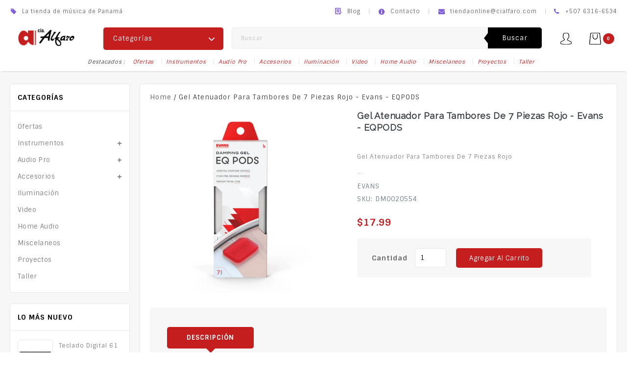

--- FILE ---
content_type: text/html; charset=utf-8
request_url: https://cialfaro.com/products/gel-atenuador-para-tambores-de-7-piezas-rojo-evans-eqpods
body_size: 55644
content:
<!doctype html>
<!--[if IE 9]> <html class="ie9 no-js" lang="es"> <![endif]-->
<!--[if (gt IE 9)|!(IE)]><!--> <html class="no-js" lang="es"> <!--<![endif]-->
<head>
  <meta charset="utf-8">
  <meta http-equiv="X-UA-Compatible" content="IE=edge,chrome=1">
  <meta name="viewport" content="width=device-width,initial-scale=1">
  <meta name="theme-color" content="#c51e1f">
    <link rel="shortcut icon" href="//cialfaro.com/cdn/shop/files/logo-cia1_41f3cd29-3858-4e18-b847-509ba0a70ee2_32x32.png?v=1672435908" type="image/png">
  

  



  <!-- /snippets/social-meta-tags.liquid -->












  <link href="//cialfaro.com/cdn/shop/t/4/assets/theme.scss.css?v=51454925715044834131709401287" rel="stylesheet" type="text/css" media="all" />
  <link href="//cialfaro.com/cdn/shop/t/4/assets/owl.carousel.css?v=81449784631405239621688581755" rel="stylesheet" type="text/css" media="all" />
  <link href="//cialfaro.com/cdn/shop/t/4/assets/carousel.css?v=155480021338843671651688581755" rel="stylesheet" type="text/css" media="all" />
  

  <link href="//fonts.googleapis.com/css?family=Sintony:400,700" rel="stylesheet" type="text/css" media="all" />


  

    <link href="//fonts.googleapis.com/css?family=Raleway:400" rel="stylesheet" type="text/css" media="all" />
  



  <script>
    var theme = {
      strings: {
        addToCart: "Agregar al carrito",
        soldOut: "Agotado",
        unavailable: "No disponible",
        showMore: "Ver más",
        showLess: "Mostrar menos",
        addressError: "No se puede encontrar esa dirección",
        addressNoResults: "No results for that address",
        addressQueryLimit: "Se ha excedido el límite de uso de la API de Google . Considere la posibilidad de actualizar a un \u003ca href=\"https:\/\/developers.google.com\/maps\/premium\/usage-limits\"\u003ePlan Premium\u003c\/a\u003e.",
        authError: "Hubo un problema de autenticación con su cuenta de Google Maps."
      },
      moneyFormat: "${{amount}}"
    }

    document.documentElement.className = document.documentElement.className.replace('no-js', 'js');
  </script>

  <!--[if (lte IE 9) ]><script src="//cialfaro.com/cdn/shop/t/4/assets/match-media.min.js?v=22265819453975888031688581755" type="text/javascript"></script><![endif]-->

  

  <!--[if (gt IE 9)|!(IE)]><!--><script src="//cialfaro.com/cdn/shop/t/4/assets/lazysizes.js?v=68441465964607740661688581755" async="async"></script><!--<![endif]-->
  <!--[if lte IE 9]><script src="//cialfaro.com/cdn/shop/t/4/assets/lazysizes.min.js?v=1477"></script><![endif]-->

  <!--[if (gt IE 9)|!(IE)]><!--><script src="//cialfaro.com/cdn/shop/t/4/assets/vendor.js?v=136118274122071307521688581756" defer="defer"></script><!--<![endif]-->
  <!--[if lte IE 9]><script src="//cialfaro.com/cdn/shop/t/4/assets/vendor.js?v=136118274122071307521688581756"></script><![endif]-->
  
    <!--[if (gt IE 9)|!(IE)]><!--><script src="//cialfaro.com/cdn/shop/t/4/assets/owl.carousel.min.js?v=73108952241082508611688581755" defer="defer"></script><!--<![endif]-->
  <!--[if lte IE 9]><script src="//cialfaro.com/cdn/shop/t/4/assets/owl.carousel.min.js?v=73108952241082508611688581755"></script><![endif]-->

  <!--[if (gt IE 9)|!(IE)]><!--><script src="//cialfaro.com/cdn/shop/t/4/assets/theme.js?v=111151377682044363171688581756" defer="defer"></script><!--<![endif]-->
  <!--[if lte IE 9]><script src="//cialfaro.com/cdn/shop/t/4/assets/theme.js?v=111151377682044363171688581756"></script><![endif]-->
  
  <!--[if (gt IE 9)|!(IE)]><!--><script src="//cialfaro.com/cdn/shop/t/4/assets/custom.js?v=126029718256253001831688581755" defer="defer"></script><!--<![endif]-->
  <!--[if lte IE 9]><script src="//cialfaro.com/cdn/shop/t/4/assets/custom.js?v=126029718256253001831688581755"></script><![endif]-->
  
  <!--[if (gt IE 9)|!(IE)]><!--><script src="//cialfaro.com/cdn/shop/t/4/assets/jquery.bxslider.js?v=64528106503834967951688581755" defer="defer"></script><!--<![endif]-->
  <!--[if lte IE 9]><script src="//cialfaro.com/cdn/shop/t/4/assets/jquery.bxslider.js?v=64528106503834967951688581755"></script><![endif]-->
  
  <!--[if (gt IE 9)|!(IE)]><!--><script src="//cialfaro.com/cdn/shop/t/4/assets/doubletaptogo.js?v=105405234637352985431688581755" defer="defer"></script><!--<![endif]-->
  <!--[if lte IE 9]><script src="//cialfaro.com/cdn/shop/t/4/assets/doubletaptogo.js?v=105405234637352985431688581755"></script><![endif]-->
  

  <script>
  const boostSDAssetFileURL = "\/\/cialfaro.com\/cdn\/shop\/t\/4\/assets\/boost_sd_assets_file_url.gif?v=1477";
  window.boostSDAssetFileURL = boostSDAssetFileURL;

  if (window.boostSDAppConfig) {
    window.boostSDAppConfig.generalSettings.custom_js_asset_url = "//cialfaro.com/cdn/shop/t/4/assets/boost-sd-custom.js?v=169059839535002352651709541240";
    window.boostSDAppConfig.generalSettings.custom_css_asset_url = "//cialfaro.com/cdn/shop/t/4/assets/boost-sd-custom.css?v=72809539502277619291709063771";
  }

  
</script>

    <script>window.performance && window.performance.mark && window.performance.mark('shopify.content_for_header.start');</script><meta name="facebook-domain-verification" content="xs8ppwb1y04xb17s4qwhuahij4ozub">
<meta name="google-site-verification" content="KWFqLUKo_5D8XWiSgxKK0C6H5pS9ws6ietHlm046r_I">
<meta id="shopify-digital-wallet" name="shopify-digital-wallet" content="/61627039882/digital_wallets/dialog">
<link rel="alternate" type="application/json+oembed" href="https://cialfaro.com/products/gel-atenuador-para-tambores-de-7-piezas-rojo-evans-eqpods.oembed">
<script async="async" src="/checkouts/internal/preloads.js?locale=es-PA"></script>
<script id="shopify-features" type="application/json">{"accessToken":"65a243b1673c9f188fb53013163a3bea","betas":["rich-media-storefront-analytics"],"domain":"cialfaro.com","predictiveSearch":true,"shopId":61627039882,"locale":"es"}</script>
<script>var Shopify = Shopify || {};
Shopify.shop = "cialfaro.myshopify.com";
Shopify.locale = "es";
Shopify.currency = {"active":"USD","rate":"1.0"};
Shopify.country = "PA";
Shopify.theme = {"name":"E-digit installer - NUEVO WEB","id":130692776074,"schema_name":"E-Digit_Installer","schema_version":"1.9.0","theme_store_id":null,"role":"main"};
Shopify.theme.handle = "null";
Shopify.theme.style = {"id":null,"handle":null};
Shopify.cdnHost = "cialfaro.com/cdn";
Shopify.routes = Shopify.routes || {};
Shopify.routes.root = "/";</script>
<script type="module">!function(o){(o.Shopify=o.Shopify||{}).modules=!0}(window);</script>
<script>!function(o){function n(){var o=[];function n(){o.push(Array.prototype.slice.apply(arguments))}return n.q=o,n}var t=o.Shopify=o.Shopify||{};t.loadFeatures=n(),t.autoloadFeatures=n()}(window);</script>
<script id="shop-js-analytics" type="application/json">{"pageType":"product"}</script>
<script defer="defer" async type="module" src="//cialfaro.com/cdn/shopifycloud/shop-js/modules/v2/client.init-shop-cart-sync_2Gr3Q33f.es.esm.js"></script>
<script defer="defer" async type="module" src="//cialfaro.com/cdn/shopifycloud/shop-js/modules/v2/chunk.common_noJfOIa7.esm.js"></script>
<script defer="defer" async type="module" src="//cialfaro.com/cdn/shopifycloud/shop-js/modules/v2/chunk.modal_Deo2FJQo.esm.js"></script>
<script type="module">
  await import("//cialfaro.com/cdn/shopifycloud/shop-js/modules/v2/client.init-shop-cart-sync_2Gr3Q33f.es.esm.js");
await import("//cialfaro.com/cdn/shopifycloud/shop-js/modules/v2/chunk.common_noJfOIa7.esm.js");
await import("//cialfaro.com/cdn/shopifycloud/shop-js/modules/v2/chunk.modal_Deo2FJQo.esm.js");

  window.Shopify.SignInWithShop?.initShopCartSync?.({"fedCMEnabled":true,"windoidEnabled":true});

</script>
<script>(function() {
  var isLoaded = false;
  function asyncLoad() {
    if (isLoaded) return;
    isLoaded = true;
    var urls = ["https:\/\/cdn.shopify.com\/s\/files\/1\/0033\/3538\/9233\/files\/pushdaddy_v101_test.js?shop=cialfaro.myshopify.com","https:\/\/app.mezereon.net\/shopify\/enabled\/cialfaro.js?shop=cialfaro.myshopify.com","https:\/\/cdn.shopify.com\/s\/files\/1\/0033\/3538\/9233\/files\/pushdaddy_a3.js?shop=cialfaro.myshopify.com","https:\/\/assets1.adroll.com\/shopify\/latest\/j\/shopify_rolling_bootstrap_v2.js?adroll_adv_id=ELH6VRUI4BEANPHAHQIH4R\u0026adroll_pix_id=EFYW4JDUU5BJJLFGLJS3AB\u0026shop=cialfaro.myshopify.com","https:\/\/cdn.shopify.com\/s\/files\/1\/0033\/3538\/9233\/files\/pushdaddy_a7_livechat1_new2.js?v=1707659950\u0026shop=cialfaro.myshopify.com","https:\/\/cdn.shopify.com\/s\/files\/1\/0616\/2703\/9882\/t\/4\/assets\/yoast-active-script.js?v=1742577535\u0026shop=cialfaro.myshopify.com"];
    for (var i = 0; i < urls.length; i++) {
      var s = document.createElement('script');
      s.type = 'text/javascript';
      s.async = true;
      s.src = urls[i];
      var x = document.getElementsByTagName('script')[0];
      x.parentNode.insertBefore(s, x);
    }
  };
  if(window.attachEvent) {
    window.attachEvent('onload', asyncLoad);
  } else {
    window.addEventListener('load', asyncLoad, false);
  }
})();</script>
<script id="__st">var __st={"a":61627039882,"offset":-18000,"reqid":"d5ac091f-7834-4061-95e6-c27b5b6f1e4b-1769116800","pageurl":"cialfaro.com\/products\/gel-atenuador-para-tambores-de-7-piezas-rojo-evans-eqpods","u":"19d04717ce27","p":"product","rtyp":"product","rid":8112543105162};</script>
<script>window.ShopifyPaypalV4VisibilityTracking = true;</script>
<script id="captcha-bootstrap">!function(){'use strict';const t='contact',e='account',n='new_comment',o=[[t,t],['blogs',n],['comments',n],[t,'customer']],c=[[e,'customer_login'],[e,'guest_login'],[e,'recover_customer_password'],[e,'create_customer']],r=t=>t.map((([t,e])=>`form[action*='/${t}']:not([data-nocaptcha='true']) input[name='form_type'][value='${e}']`)).join(','),a=t=>()=>t?[...document.querySelectorAll(t)].map((t=>t.form)):[];function s(){const t=[...o],e=r(t);return a(e)}const i='password',u='form_key',d=['recaptcha-v3-token','g-recaptcha-response','h-captcha-response',i],f=()=>{try{return window.sessionStorage}catch{return}},m='__shopify_v',_=t=>t.elements[u];function p(t,e,n=!1){try{const o=window.sessionStorage,c=JSON.parse(o.getItem(e)),{data:r}=function(t){const{data:e,action:n}=t;return t[m]||n?{data:e,action:n}:{data:t,action:n}}(c);for(const[e,n]of Object.entries(r))t.elements[e]&&(t.elements[e].value=n);n&&o.removeItem(e)}catch(o){console.error('form repopulation failed',{error:o})}}const l='form_type',E='cptcha';function T(t){t.dataset[E]=!0}const w=window,h=w.document,L='Shopify',v='ce_forms',y='captcha';let A=!1;((t,e)=>{const n=(g='f06e6c50-85a8-45c8-87d0-21a2b65856fe',I='https://cdn.shopify.com/shopifycloud/storefront-forms-hcaptcha/ce_storefront_forms_captcha_hcaptcha.v1.5.2.iife.js',D={infoText:'Protegido por hCaptcha',privacyText:'Privacidad',termsText:'Términos'},(t,e,n)=>{const o=w[L][v],c=o.bindForm;if(c)return c(t,g,e,D).then(n);var r;o.q.push([[t,g,e,D],n]),r=I,A||(h.body.append(Object.assign(h.createElement('script'),{id:'captcha-provider',async:!0,src:r})),A=!0)});var g,I,D;w[L]=w[L]||{},w[L][v]=w[L][v]||{},w[L][v].q=[],w[L][y]=w[L][y]||{},w[L][y].protect=function(t,e){n(t,void 0,e),T(t)},Object.freeze(w[L][y]),function(t,e,n,w,h,L){const[v,y,A,g]=function(t,e,n){const i=e?o:[],u=t?c:[],d=[...i,...u],f=r(d),m=r(i),_=r(d.filter((([t,e])=>n.includes(e))));return[a(f),a(m),a(_),s()]}(w,h,L),I=t=>{const e=t.target;return e instanceof HTMLFormElement?e:e&&e.form},D=t=>v().includes(t);t.addEventListener('submit',(t=>{const e=I(t);if(!e)return;const n=D(e)&&!e.dataset.hcaptchaBound&&!e.dataset.recaptchaBound,o=_(e),c=g().includes(e)&&(!o||!o.value);(n||c)&&t.preventDefault(),c&&!n&&(function(t){try{if(!f())return;!function(t){const e=f();if(!e)return;const n=_(t);if(!n)return;const o=n.value;o&&e.removeItem(o)}(t);const e=Array.from(Array(32),(()=>Math.random().toString(36)[2])).join('');!function(t,e){_(t)||t.append(Object.assign(document.createElement('input'),{type:'hidden',name:u})),t.elements[u].value=e}(t,e),function(t,e){const n=f();if(!n)return;const o=[...t.querySelectorAll(`input[type='${i}']`)].map((({name:t})=>t)),c=[...d,...o],r={};for(const[a,s]of new FormData(t).entries())c.includes(a)||(r[a]=s);n.setItem(e,JSON.stringify({[m]:1,action:t.action,data:r}))}(t,e)}catch(e){console.error('failed to persist form',e)}}(e),e.submit())}));const S=(t,e)=>{t&&!t.dataset[E]&&(n(t,e.some((e=>e===t))),T(t))};for(const o of['focusin','change'])t.addEventListener(o,(t=>{const e=I(t);D(e)&&S(e,y())}));const B=e.get('form_key'),M=e.get(l),P=B&&M;t.addEventListener('DOMContentLoaded',(()=>{const t=y();if(P)for(const e of t)e.elements[l].value===M&&p(e,B);[...new Set([...A(),...v().filter((t=>'true'===t.dataset.shopifyCaptcha))])].forEach((e=>S(e,t)))}))}(h,new URLSearchParams(w.location.search),n,t,e,['guest_login'])})(!0,!0)}();</script>
<script integrity="sha256-4kQ18oKyAcykRKYeNunJcIwy7WH5gtpwJnB7kiuLZ1E=" data-source-attribution="shopify.loadfeatures" defer="defer" src="//cialfaro.com/cdn/shopifycloud/storefront/assets/storefront/load_feature-a0a9edcb.js" crossorigin="anonymous"></script>
<script data-source-attribution="shopify.dynamic_checkout.dynamic.init">var Shopify=Shopify||{};Shopify.PaymentButton=Shopify.PaymentButton||{isStorefrontPortableWallets:!0,init:function(){window.Shopify.PaymentButton.init=function(){};var t=document.createElement("script");t.src="https://cialfaro.com/cdn/shopifycloud/portable-wallets/latest/portable-wallets.es.js",t.type="module",document.head.appendChild(t)}};
</script>
<script data-source-attribution="shopify.dynamic_checkout.buyer_consent">
  function portableWalletsHideBuyerConsent(e){var t=document.getElementById("shopify-buyer-consent"),n=document.getElementById("shopify-subscription-policy-button");t&&n&&(t.classList.add("hidden"),t.setAttribute("aria-hidden","true"),n.removeEventListener("click",e))}function portableWalletsShowBuyerConsent(e){var t=document.getElementById("shopify-buyer-consent"),n=document.getElementById("shopify-subscription-policy-button");t&&n&&(t.classList.remove("hidden"),t.removeAttribute("aria-hidden"),n.addEventListener("click",e))}window.Shopify?.PaymentButton&&(window.Shopify.PaymentButton.hideBuyerConsent=portableWalletsHideBuyerConsent,window.Shopify.PaymentButton.showBuyerConsent=portableWalletsShowBuyerConsent);
</script>
<script data-source-attribution="shopify.dynamic_checkout.cart.bootstrap">document.addEventListener("DOMContentLoaded",(function(){function t(){return document.querySelector("shopify-accelerated-checkout-cart, shopify-accelerated-checkout")}if(t())Shopify.PaymentButton.init();else{new MutationObserver((function(e,n){t()&&(Shopify.PaymentButton.init(),n.disconnect())})).observe(document.body,{childList:!0,subtree:!0})}}));
</script>
<script id="sections-script" data-sections="related" defer="defer" src="//cialfaro.com/cdn/shop/t/4/compiled_assets/scripts.js?v=1477"></script>
<script>window.performance && window.performance.mark && window.performance.mark('shopify.content_for_header.end');</script>
<!-- "snippets/sca-quick-view-init.liquid" was not rendered, the associated app was uninstalled -->
 


    

    
  
<!-- BEGIN app block: shopify://apps/instant-section-page-builder/blocks/instant_core/927e19d9-4e68-41db-99c7-d8debdc1f80d -->
<script>
window.Instant = {
  initialized: true,
  initializedAppEmbed: true,
  initializedVersion: 'latest',
  swiperScriptUrl: 'https://cdn.shopify.com/extensions/019bc6a9-73b5-7215-ba7a-5c83a88c0b68/instant-shopify-66/assets/swiper-bundle.min.js'
};
</script>

<!-- END app block --><!-- BEGIN app block: shopify://apps/o-request-a-quote/blocks/omgrfq_script/5f4ac0e6-8a57-4f3d-853e-0194eab86273 --><script
  id="omgrfq-script"
  type='text/javascript'
  data-type="custom">
    if ((typeof window.jQuery === 'undefined')) {<!-- BEGIN app snippet: omg-jquery -->
    (function(){"use strict";var C=document,D=window,st=C.documentElement,L=C.createElement.bind(C),ft=L("div"),q=L("table"),Mt=L("tbody"),ot=L("tr"),H=Array.isArray,S=Array.prototype,Dt=S.concat,U=S.filter,at=S.indexOf,ct=S.map,Bt=S.push,ht=S.slice,z=S.some,_t=S.splice,Pt=/^#(?:[\w-]|\\.|[^\x00-\xa0])*$/,Ht=/^\.(?:[\w-]|\\.|[^\x00-\xa0])*$/,$t=/<.+>/,jt=/^\w+$/;function J(t,n){var r=It(n);return!t||!r&&!A(n)&&!c(n)?[]:!r&&Ht.test(t)?n.getElementsByClassName(t.slice(1).replace(/\\/g,"")):!r&&jt.test(t)?n.getElementsByTagName(t):n.querySelectorAll(t)}var dt=function(){function t(n,r){if(n){if(Y(n))return n;var i=n;if(g(n)){var e=r||C;if(i=Pt.test(n)&&A(e)?e.getElementById(n.slice(1).replace(/\\/g,"")):$t.test(n)?yt(n):Y(e)?e.find(n):g(e)?o(e).find(n):J(n,e),!i)return}else if(O(n))return this.ready(n);(i.nodeType||i===D)&&(i=[i]),this.length=i.length;for(var s=0,f=this.length;s<f;s++)this[s]=i[s]}}return t.prototype.init=function(n,r){return new t(n,r)},t}(),u=dt.prototype,o=u.init;o.fn=o.prototype=u,u.length=0,u.splice=_t,typeof Symbol=="function"&&(u[Symbol.iterator]=S[Symbol.iterator]);function Y(t){return t instanceof dt}function B(t){return!!t&&t===t.window}function A(t){return!!t&&t.nodeType===9}function It(t){return!!t&&t.nodeType===11}function c(t){return!!t&&t.nodeType===1}function Ft(t){return!!t&&t.nodeType===3}function Wt(t){return typeof t=="boolean"}function O(t){return typeof t=="function"}function g(t){return typeof t=="string"}function v(t){return t===void 0}function P(t){return t===null}function lt(t){return!isNaN(parseFloat(t))&&isFinite(t)}function G(t){if(typeof t!="object"||t===null)return!1;var n=Object.getPrototypeOf(t);return n===null||n===Object.prototype}o.isWindow=B,o.isFunction=O,o.isArray=H,o.isNumeric=lt,o.isPlainObject=G;function d(t,n,r){if(r){for(var i=t.length;i--;)if(n.call(t[i],i,t[i])===!1)return t}else if(G(t))for(var e=Object.keys(t),i=0,s=e.length;i<s;i++){var f=e[i];if(n.call(t[f],f,t[f])===!1)return t}else for(var i=0,s=t.length;i<s;i++)if(n.call(t[i],i,t[i])===!1)return t;return t}o.each=d,u.each=function(t){return d(this,t)},u.empty=function(){return this.each(function(t,n){for(;n.firstChild;)n.removeChild(n.firstChild)})};var qt=/\S+/g;function j(t){return g(t)?t.match(qt)||[]:[]}u.toggleClass=function(t,n){var r=j(t),i=!v(n);return this.each(function(e,s){c(s)&&d(r,function(f,a){i?n?s.classList.add(a):s.classList.remove(a):s.classList.toggle(a)})})},u.addClass=function(t){return this.toggleClass(t,!0)},u.removeAttr=function(t){var n=j(t);return this.each(function(r,i){c(i)&&d(n,function(e,s){i.removeAttribute(s)})})};function Ut(t,n){if(t){if(g(t)){if(arguments.length<2){if(!this[0]||!c(this[0]))return;var r=this[0].getAttribute(t);return P(r)?void 0:r}return v(n)?this:P(n)?this.removeAttr(t):this.each(function(e,s){c(s)&&s.setAttribute(t,n)})}for(var i in t)this.attr(i,t[i]);return this}}u.attr=Ut,u.removeClass=function(t){return arguments.length?this.toggleClass(t,!1):this.attr("class","")},u.hasClass=function(t){return!!t&&z.call(this,function(n){return c(n)&&n.classList.contains(t)})},u.get=function(t){return v(t)?ht.call(this):(t=Number(t),this[t<0?t+this.length:t])},u.eq=function(t){return o(this.get(t))},u.first=function(){return this.eq(0)},u.last=function(){return this.eq(-1)};function zt(t){return v(t)?this.get().map(function(n){return c(n)||Ft(n)?n.textContent:""}).join(""):this.each(function(n,r){c(r)&&(r.textContent=t)})}u.text=zt;function T(t,n,r){if(c(t)){var i=D.getComputedStyle(t,null);return r?i.getPropertyValue(n)||void 0:i[n]||t.style[n]}}function E(t,n){return parseInt(T(t,n),10)||0}function gt(t,n){return E(t,"border".concat(n?"Left":"Top","Width"))+E(t,"padding".concat(n?"Left":"Top"))+E(t,"padding".concat(n?"Right":"Bottom"))+E(t,"border".concat(n?"Right":"Bottom","Width"))}var X={};function Jt(t){if(X[t])return X[t];var n=L(t);C.body.insertBefore(n,null);var r=T(n,"display");return C.body.removeChild(n),X[t]=r!=="none"?r:"block"}function vt(t){return T(t,"display")==="none"}function pt(t,n){var r=t&&(t.matches||t.webkitMatchesSelector||t.msMatchesSelector);return!!r&&!!n&&r.call(t,n)}function I(t){return g(t)?function(n,r){return pt(r,t)}:O(t)?t:Y(t)?function(n,r){return t.is(r)}:t?function(n,r){return r===t}:function(){return!1}}u.filter=function(t){var n=I(t);return o(U.call(this,function(r,i){return n.call(r,i,r)}))};function x(t,n){return n?t.filter(n):t}u.detach=function(t){return x(this,t).each(function(n,r){r.parentNode&&r.parentNode.removeChild(r)}),this};var Yt=/^\s*<(\w+)[^>]*>/,Gt=/^<(\w+)\s*\/?>(?:<\/\1>)?$/,mt={"*":ft,tr:Mt,td:ot,th:ot,thead:q,tbody:q,tfoot:q};function yt(t){if(!g(t))return[];if(Gt.test(t))return[L(RegExp.$1)];var n=Yt.test(t)&&RegExp.$1,r=mt[n]||mt["*"];return r.innerHTML=t,o(r.childNodes).detach().get()}o.parseHTML=yt,u.has=function(t){var n=g(t)?function(r,i){return J(t,i).length}:function(r,i){return i.contains(t)};return this.filter(n)},u.not=function(t){var n=I(t);return this.filter(function(r,i){return(!g(t)||c(i))&&!n.call(i,r,i)})};function R(t,n,r,i){for(var e=[],s=O(n),f=i&&I(i),a=0,y=t.length;a<y;a++)if(s){var h=n(t[a]);h.length&&Bt.apply(e,h)}else for(var p=t[a][n];p!=null&&!(i&&f(-1,p));)e.push(p),p=r?p[n]:null;return e}function bt(t){return t.multiple&&t.options?R(U.call(t.options,function(n){return n.selected&&!n.disabled&&!n.parentNode.disabled}),"value"):t.value||""}function Xt(t){return arguments.length?this.each(function(n,r){var i=r.multiple&&r.options;if(i||Ot.test(r.type)){var e=H(t)?ct.call(t,String):P(t)?[]:[String(t)];i?d(r.options,function(s,f){f.selected=e.indexOf(f.value)>=0},!0):r.checked=e.indexOf(r.value)>=0}else r.value=v(t)||P(t)?"":t}):this[0]&&bt(this[0])}u.val=Xt,u.is=function(t){var n=I(t);return z.call(this,function(r,i){return n.call(r,i,r)})},o.guid=1;function w(t){return t.length>1?U.call(t,function(n,r,i){return at.call(i,n)===r}):t}o.unique=w,u.add=function(t,n){return o(w(this.get().concat(o(t,n).get())))},u.children=function(t){return x(o(w(R(this,function(n){return n.children}))),t)},u.parent=function(t){return x(o(w(R(this,"parentNode"))),t)},u.index=function(t){var n=t?o(t)[0]:this[0],r=t?this:o(n).parent().children();return at.call(r,n)},u.closest=function(t){var n=this.filter(t);if(n.length)return n;var r=this.parent();return r.length?r.closest(t):n},u.siblings=function(t){return x(o(w(R(this,function(n){return o(n).parent().children().not(n)}))),t)},u.find=function(t){return o(w(R(this,function(n){return J(t,n)})))};var Kt=/^\s*<!(?:\[CDATA\[|--)|(?:\]\]|--)>\s*$/g,Qt=/^$|^module$|\/(java|ecma)script/i,Vt=["type","src","nonce","noModule"];function Zt(t,n){var r=o(t);r.filter("script").add(r.find("script")).each(function(i,e){if(Qt.test(e.type)&&st.contains(e)){var s=L("script");s.text=e.textContent.replace(Kt,""),d(Vt,function(f,a){e[a]&&(s[a]=e[a])}),n.head.insertBefore(s,null),n.head.removeChild(s)}})}function kt(t,n,r,i,e){i?t.insertBefore(n,r?t.firstChild:null):t.nodeName==="HTML"?t.parentNode.replaceChild(n,t):t.parentNode.insertBefore(n,r?t:t.nextSibling),e&&Zt(n,t.ownerDocument)}function N(t,n,r,i,e,s,f,a){return d(t,function(y,h){d(o(h),function(p,M){d(o(n),function(b,W){var rt=r?M:W,it=r?W:M,m=r?p:b;kt(rt,m?it.cloneNode(!0):it,i,e,!m)},a)},f)},s),n}u.after=function(){return N(arguments,this,!1,!1,!1,!0,!0)},u.append=function(){return N(arguments,this,!1,!1,!0)};function tn(t){if(!arguments.length)return this[0]&&this[0].innerHTML;if(v(t))return this;var n=/<script[\s>]/.test(t);return this.each(function(r,i){c(i)&&(n?o(i).empty().append(t):i.innerHTML=t)})}u.html=tn,u.appendTo=function(t){return N(arguments,this,!0,!1,!0)},u.wrapInner=function(t){return this.each(function(n,r){var i=o(r),e=i.contents();e.length?e.wrapAll(t):i.append(t)})},u.before=function(){return N(arguments,this,!1,!0)},u.wrapAll=function(t){for(var n=o(t),r=n[0];r.children.length;)r=r.firstElementChild;return this.first().before(n),this.appendTo(r)},u.wrap=function(t){return this.each(function(n,r){var i=o(t)[0];o(r).wrapAll(n?i.cloneNode(!0):i)})},u.insertAfter=function(t){return N(arguments,this,!0,!1,!1,!1,!1,!0)},u.insertBefore=function(t){return N(arguments,this,!0,!0)},u.prepend=function(){return N(arguments,this,!1,!0,!0,!0,!0)},u.prependTo=function(t){return N(arguments,this,!0,!0,!0,!1,!1,!0)},u.contents=function(){return o(w(R(this,function(t){return t.tagName==="IFRAME"?[t.contentDocument]:t.tagName==="TEMPLATE"?t.content.childNodes:t.childNodes})))},u.next=function(t,n,r){return x(o(w(R(this,"nextElementSibling",n,r))),t)},u.nextAll=function(t){return this.next(t,!0)},u.nextUntil=function(t,n){return this.next(n,!0,t)},u.parents=function(t,n){return x(o(w(R(this,"parentElement",!0,n))),t)},u.parentsUntil=function(t,n){return this.parents(n,t)},u.prev=function(t,n,r){return x(o(w(R(this,"previousElementSibling",n,r))),t)},u.prevAll=function(t){return this.prev(t,!0)},u.prevUntil=function(t,n){return this.prev(n,!0,t)},u.map=function(t){return o(Dt.apply([],ct.call(this,function(n,r){return t.call(n,r,n)})))},u.clone=function(){return this.map(function(t,n){return n.cloneNode(!0)})},u.offsetParent=function(){return this.map(function(t,n){for(var r=n.offsetParent;r&&T(r,"position")==="static";)r=r.offsetParent;return r||st})},u.slice=function(t,n){return o(ht.call(this,t,n))};var nn=/-([a-z])/g;function K(t){return t.replace(nn,function(n,r){return r.toUpperCase()})}u.ready=function(t){var n=function(){return setTimeout(t,0,o)};return C.readyState!=="loading"?n():C.addEventListener("DOMContentLoaded",n),this},u.unwrap=function(){return this.parent().each(function(t,n){if(n.tagName!=="BODY"){var r=o(n);r.replaceWith(r.children())}}),this},u.offset=function(){var t=this[0];if(t){var n=t.getBoundingClientRect();return{top:n.top+D.pageYOffset,left:n.left+D.pageXOffset}}},u.position=function(){var t=this[0];if(t){var n=T(t,"position")==="fixed",r=n?t.getBoundingClientRect():this.offset();if(!n){for(var i=t.ownerDocument,e=t.offsetParent||i.documentElement;(e===i.body||e===i.documentElement)&&T(e,"position")==="static";)e=e.parentNode;if(e!==t&&c(e)){var s=o(e).offset();r.top-=s.top+E(e,"borderTopWidth"),r.left-=s.left+E(e,"borderLeftWidth")}}return{top:r.top-E(t,"marginTop"),left:r.left-E(t,"marginLeft")}}};var Et={class:"className",contenteditable:"contentEditable",for:"htmlFor",readonly:"readOnly",maxlength:"maxLength",tabindex:"tabIndex",colspan:"colSpan",rowspan:"rowSpan",usemap:"useMap"};u.prop=function(t,n){if(t){if(g(t))return t=Et[t]||t,arguments.length<2?this[0]&&this[0][t]:this.each(function(i,e){e[t]=n});for(var r in t)this.prop(r,t[r]);return this}},u.removeProp=function(t){return this.each(function(n,r){delete r[Et[t]||t]})};var rn=/^--/;function Q(t){return rn.test(t)}var V={},en=ft.style,un=["webkit","moz","ms"];function sn(t,n){if(n===void 0&&(n=Q(t)),n)return t;if(!V[t]){var r=K(t),i="".concat(r[0].toUpperCase()).concat(r.slice(1)),e="".concat(r," ").concat(un.join("".concat(i," "))).concat(i).split(" ");d(e,function(s,f){if(f in en)return V[t]=f,!1})}return V[t]}var fn={animationIterationCount:!0,columnCount:!0,flexGrow:!0,flexShrink:!0,fontWeight:!0,gridArea:!0,gridColumn:!0,gridColumnEnd:!0,gridColumnStart:!0,gridRow:!0,gridRowEnd:!0,gridRowStart:!0,lineHeight:!0,opacity:!0,order:!0,orphans:!0,widows:!0,zIndex:!0};function wt(t,n,r){return r===void 0&&(r=Q(t)),!r&&!fn[t]&&lt(n)?"".concat(n,"px"):n}function on(t,n){if(g(t)){var r=Q(t);return t=sn(t,r),arguments.length<2?this[0]&&T(this[0],t,r):t?(n=wt(t,n,r),this.each(function(e,s){c(s)&&(r?s.style.setProperty(t,n):s.style[t]=n)})):this}for(var i in t)this.css(i,t[i]);return this}u.css=on;function Ct(t,n){try{return t(n)}catch{return n}}var an=/^\s+|\s+$/;function St(t,n){var r=t.dataset[n]||t.dataset[K(n)];return an.test(r)?r:Ct(JSON.parse,r)}function cn(t,n,r){r=Ct(JSON.stringify,r),t.dataset[K(n)]=r}function hn(t,n){if(!t){if(!this[0])return;var r={};for(var i in this[0].dataset)r[i]=St(this[0],i);return r}if(g(t))return arguments.length<2?this[0]&&St(this[0],t):v(n)?this:this.each(function(e,s){cn(s,t,n)});for(var i in t)this.data(i,t[i]);return this}u.data=hn;function Tt(t,n){var r=t.documentElement;return Math.max(t.body["scroll".concat(n)],r["scroll".concat(n)],t.body["offset".concat(n)],r["offset".concat(n)],r["client".concat(n)])}d([!0,!1],function(t,n){d(["Width","Height"],function(r,i){var e="".concat(n?"outer":"inner").concat(i);u[e]=function(s){if(this[0])return B(this[0])?n?this[0]["inner".concat(i)]:this[0].document.documentElement["client".concat(i)]:A(this[0])?Tt(this[0],i):this[0]["".concat(n?"offset":"client").concat(i)]+(s&&n?E(this[0],"margin".concat(r?"Top":"Left"))+E(this[0],"margin".concat(r?"Bottom":"Right")):0)}})}),d(["Width","Height"],function(t,n){var r=n.toLowerCase();u[r]=function(i){if(!this[0])return v(i)?void 0:this;if(!arguments.length)return B(this[0])?this[0].document.documentElement["client".concat(n)]:A(this[0])?Tt(this[0],n):this[0].getBoundingClientRect()[r]-gt(this[0],!t);var e=parseInt(i,10);return this.each(function(s,f){if(c(f)){var a=T(f,"boxSizing");f.style[r]=wt(r,e+(a==="border-box"?gt(f,!t):0))}})}});var Rt="___cd";u.toggle=function(t){return this.each(function(n,r){if(c(r)){var i=vt(r),e=v(t)?i:t;e?(r.style.display=r[Rt]||"",vt(r)&&(r.style.display=Jt(r.tagName))):i||(r[Rt]=T(r,"display"),r.style.display="none")}})},u.hide=function(){return this.toggle(!1)},u.show=function(){return this.toggle(!0)};var xt="___ce",Z=".",k={focus:"focusin",blur:"focusout"},Nt={mouseenter:"mouseover",mouseleave:"mouseout"},dn=/^(mouse|pointer|contextmenu|drag|drop|click|dblclick)/i;function tt(t){return Nt[t]||k[t]||t}function nt(t){var n=t.split(Z);return[n[0],n.slice(1).sort()]}u.trigger=function(t,n){if(g(t)){var r=nt(t),i=r[0],e=r[1],s=tt(i);if(!s)return this;var f=dn.test(s)?"MouseEvents":"HTMLEvents";t=C.createEvent(f),t.initEvent(s,!0,!0),t.namespace=e.join(Z),t.___ot=i}t.___td=n;var a=t.___ot in k;return this.each(function(y,h){a&&O(h[t.___ot])&&(h["___i".concat(t.type)]=!0,h[t.___ot](),h["___i".concat(t.type)]=!1),h.dispatchEvent(t)})};function Lt(t){return t[xt]=t[xt]||{}}function ln(t,n,r,i,e){var s=Lt(t);s[n]=s[n]||[],s[n].push([r,i,e]),t.addEventListener(n,e)}function At(t,n){return!n||!z.call(n,function(r){return t.indexOf(r)<0})}function F(t,n,r,i,e){var s=Lt(t);if(n)s[n]&&(s[n]=s[n].filter(function(f){var a=f[0],y=f[1],h=f[2];if(e&&h.guid!==e.guid||!At(a,r)||i&&i!==y)return!0;t.removeEventListener(n,h)}));else for(n in s)F(t,n,r,i,e)}u.off=function(t,n,r){var i=this;if(v(t))this.each(function(s,f){!c(f)&&!A(f)&&!B(f)||F(f)});else if(g(t))O(n)&&(r=n,n=""),d(j(t),function(s,f){var a=nt(f),y=a[0],h=a[1],p=tt(y);i.each(function(M,b){!c(b)&&!A(b)&&!B(b)||F(b,p,h,n,r)})});else for(var e in t)this.off(e,t[e]);return this},u.remove=function(t){return x(this,t).detach().off(),this},u.replaceWith=function(t){return this.before(t).remove()},u.replaceAll=function(t){return o(t).replaceWith(this),this};function gn(t,n,r,i,e){var s=this;if(!g(t)){for(var f in t)this.on(f,n,r,t[f],e);return this}return g(n)||(v(n)||P(n)?n="":v(r)?(r=n,n=""):(i=r,r=n,n="")),O(i)||(i=r,r=void 0),i?(d(j(t),function(a,y){var h=nt(y),p=h[0],M=h[1],b=tt(p),W=p in Nt,rt=p in k;b&&s.each(function(it,m){if(!(!c(m)&&!A(m)&&!B(m))){var et=function(l){if(l.target["___i".concat(l.type)])return l.stopImmediatePropagation();if(!(l.namespace&&!At(M,l.namespace.split(Z)))&&!(!n&&(rt&&(l.target!==m||l.___ot===b)||W&&l.relatedTarget&&m.contains(l.relatedTarget)))){var ut=m;if(n){for(var _=l.target;!pt(_,n);)if(_===m||(_=_.parentNode,!_))return;ut=_}Object.defineProperty(l,"currentTarget",{configurable:!0,get:function(){return ut}}),Object.defineProperty(l,"delegateTarget",{configurable:!0,get:function(){return m}}),Object.defineProperty(l,"data",{configurable:!0,get:function(){return r}});var bn=i.call(ut,l,l.___td);e&&F(m,b,M,n,et),bn===!1&&(l.preventDefault(),l.stopPropagation())}};et.guid=i.guid=i.guid||o.guid++,ln(m,b,M,n,et)}})}),this):this}u.on=gn;function vn(t,n,r,i){return this.on(t,n,r,i,!0)}u.one=vn;var pn=/\r?\n/g;function mn(t,n){return"&".concat(encodeURIComponent(t),"=").concat(encodeURIComponent(n.replace(pn,`\r
    `)))}var yn=/file|reset|submit|button|image/i,Ot=/radio|checkbox/i;u.serialize=function(){var t="";return this.each(function(n,r){d(r.elements||[r],function(i,e){if(!(e.disabled||!e.name||e.tagName==="FIELDSET"||yn.test(e.type)||Ot.test(e.type)&&!e.checked)){var s=bt(e);if(!v(s)){var f=H(s)?s:[s];d(f,function(a,y){t+=mn(e.name,y)})}}})}),t.slice(1)},typeof exports<"u"?module.exports=o:D.cash=o})();
<!-- END app snippet -->// app
        window.OMGJquery = window.cash
    } else {
        window.OMGJquery = window.jQuery
    }

    var OMGRFQConfigs = {};
    var omgrfq_productCollection = [];
    var OMGRFQ_localization = {
        language: {
            iso_code: "es",
            name: "Español",
        }
    };
    window.OMGIsUsingMigrate = true;
    var countAppendPrice = 0
    let OMGRFQB2bSettings = {}<!-- BEGIN app snippet: omgrfq_classDefinePosition -->
function getElementsCollectionsPage() {
    const selectors = [
        ".grid__item--collection-template",
        ".grid--uniform .grid__item > .grid-product__content",
        ".card-list .card-list__column .card",
        ".grid-uniform .grid__item",
        ".grid-uniform .grid-item",
        ".collage-grid__row .grid-product",
        ".product-card .product-card__content",
        ".card-wrapper .card > .card__content",
        ".card-wrapper > .card-information",
        ".product__grid-item .product-wrap",
        ".productgrid--items .productgrid--item",
        ".product-block > .product-block__inner",
        ".list-item.product-list-item",
        ".product-block .block-inner",
        ".product-list--collection .product-item",
        "#main-collection-product-grid [class^='#column']",
        ".collection-grid .grid-product",
        '.grid--uniform .grid__item',
        '.main-content .grid .grid__item.four-fifths',
        '.ecom-collection__product-item',
        '.modal-content > .product--outer',
    ]

    return selectors.join(',')
}

function OMGQuotesPriceClass() {
    const selectors = [
        'product-price .price',
        'product-price',
        '#productPrice-product-template',
        '.modal_price',
        '.product-form--price-wrapper',
        '.product-single__price',
        '.product_single_price',
        '.product-single__price-product-template',
        '.product-pricing',
        '.product__price-container',
        '.product--price',
        '.product-price',
        '.product-prices',
        '.product__price',
        '.price-box',
        '.price-container',
        '.price-list',
        '.product-detail .price-area',
        '.price_outer',
        '#product-price',
        '.price_range',
        '.detail-price',
        '.product-single__form-price',
        '.data-price-wrapper',
        ".priceProduct",
        "#ProductPrice",
        ".product-single__meta-list",
        ".product-single__prices",
        ".ProductMeta__PriceList",
        ".tt-price",
        '.single_product__price',
        '.pricearea',
        '.product-item-caption-price',
        '.product--price-wrapper',
        '.product-card__price',
        '.product-card__availability',
        '.productitem--price',
        '.boost-pfs-filter-product-item-price',
        '.price_wrapper',
        '.product-list-item-price',
        '.grid-product__price',
        '.product_price',
        '.grid-product__price-wrap',
        '.product-item__price',
        '.price-product',
        '.product-price__price',
        '.product-item__price-wrapper',
        '.product__prices',
        '.product-item--price',
        '.grid-link__meta',
        '.list-meta',
        '.ProductItem .ProductItem__PriceList',
        '.product-item__price-list',
        '.product-thumb-caption-price',
        '.product-card__price-wrapper',
        '.card__price',
        '.card__availability',
        "#main-collection-product-grid [class^='#product-card-price']",
        '.grid__item span[itemprop="price"]',
        '.f\\:product-single__block-product-price',
        '.ecom-product-single__price',
        '.ecom-collection__product-prices',
        '.productitem--price',
        '.modal_price',
        '.variant-item__quantity .quantity.cart-quantity',
        '.variant-item__price .price',
        '.variant-item__totals .price',
        '.totals__product-total',
        '.product-form-installment',
        '.product-pricing',
        '.t4s-product-price',
        '.prices',
        '.price',
    ];

    return selectors.join(",");
}

function OMGQuotesTitleClass() {
    const selectors = [
        '.product-single__title',
        '.product-title',
        '.product-single h2',
        '.product-name',
        '.product__heading',
        '.product-header',
        '.detail-info h1',
        '#product-description h1',
        '.product__title',
        '.product-meta__title',
        '#productInfo-product h1',
        '.product-detail .title',
        '.section_title',
        '.product-info-inner h1.page-heading',
        '.product_title',
        '.product_name',
        '.ProductMeta__Title',
        '.tt-title',
        '.single_product__title',
        '.product-item-caption-title',
        '.section__title',
        '.f\\:product-single__block-product-title',
        '.ecom-product__heading',
        '.product-item__title',
        '.product-details_title',
        '.item-title',
        '.view-product-title+div h1',
        '.product-information h1',
        '.shopify-product-form',
    ];

    return selectors.join(',');
}

function OMGQuotesDescriptionClass() {
    const selectors = [
        'rte-formatter',
        '.product-single__description',
        '.short-description',
        '.product-description',
        '.description',
        '.short-des',
        '.product-details__description',
        '.product-desc',
        '#product-description .rte',
        '.product__description',
        '.product_description',
        '.product-block-list__item--description',
        '.tabs__product-page',
        '.pr_short_des',
        '.product-single__desc',
        '.product-tabs',
        '.site-box-content .rte',
        '.product-simple-tab',
        '.product_section .description',
        '.ProductMeta__Description',
        '.tt-collapse-block',
        '.product-single .detail-bottom',
        '.short-description-detail',
        '.dt-sc-tabs-container',
        '.product-thumbnail__price',
        '.collapsibles-wrapper',
        '.product-description-tabs',
        '.product-single__content-text',
        '.product-tabs',
        '.f\\:product-single__block-product-description',
        '.ecom-product-single__description',
        '.product__description-container',
        '.product-details .accordion',
        '#main-product details',
    ];

    return selectors.join(',');
}

function OMGQuotesCollectionCartClass() {
    const selectors = [
        '.btn.product-btn',
        '.product-item .action form',
        '.btn.add-to-cart-btn',
        '.boost-pfs-addtocart-wrapper',
        '.productitem--action',
        '.btn-cart',
        '.product-form .product-add',
        '.button--add-to-cart',
        '.product-item__action-button',
        '.blog-read-more',
        '.tt-btn-addtocart',
        '.pr_atc_',
        '.product-add-cart',
        '.productgrid--items .productgrid--item button.productitem--action-atc',
        '.add_to_cart_button',
        '.product-item__action-list',
        '.quick-add__submit',
        '.ecom-product-single__add-to-cart',
        '.ecom-collection__product-simple-add-to-cart',
        '.product-form--atc-button',
        '.quick-add__button',
        'button.product-form__submit',
    ];

    return selectors.join(',');
}
<!-- END app snippet -->

    
    
    
    OMGRFQConfigs = {"store":"cialfaro.myshopify.com","app_url":"https:\/\/api.omegatheme.com\/quote-snap\/","app_url_old":"https:\/\/api.omegatheme.com\/quote-list\/","settings":{"general_settings":{"email_vat":0,"added_code":1,"calendar_lang":"en","redirect_link":"","vat_form_text":"Vat","calendar_theme":"material_blue","customize_data":{"isDefault":false,"button_view_history_quotes":{"color":"rgba(255, 255, 255, 1)","bg_color":"rgba(32, 34, 35, 1)","font_size":"Default","text_bold":0,"text_align":"center","text_italic":0,"text_underline":0,"stroke_enable":0,"stroke_size":"Default","stroke_color":"rgba(255, 201, 107, 1)","shadow_enable":0,"hover_enable":0,"hover_font_size":"Default","hover_font_color":"rgba(255, 255, 255, 1)","hover_border_radius":"Default","hover_bg_color":"rgba(255, 206, 122, 1)","hover_stroke_size":"Default","hover_stroke_color":"rgba(255, 206, 122, 1)","border_radius":"Default"},"button_view_quotes":{"color":"rgba(255, 255, 255, 1)","bg_color":"rgba(32, 34, 35, 1)","font_size":"Default","text_bold":0,"text_align":"center","text_italic":0,"text_underline":0,"stroke_enable":0,"stroke_size":"Default","stroke_color":"rgba(255, 201, 107, 1)","shadow_enable":0,"hover_enable":0,"hover_font_size":"Default","hover_font_color":"rgba(255, 255, 255, 1)","hover_border_radius":"Default","hover_bg_color":"rgba(255, 206, 122, 1)","hover_stroke_size":"Default","hover_stroke_color":"rgba(255, 206, 122, 1)","border_radius":"Default"},"button_add_quote":{"color":"rgba(32, 34, 35, 1)","bg_color":"rgba(255, 201, 107, 1)","font_size":"Default","text_bold":0,"text_align":"center","text_italic":0,"text_underline":0,"stroke_enable":"","stroke_size":"Default","stroke_color":"rgba(32, 34, 35, 1)","shadow_enable":0,"hover_enable":0,"hover_font_size":"Default","hover_font_color":"rgba(255, 255, 255, 1)","hover_border_radius":"Default","hover_bg_color":"rgba(255, 206, 122, 1)","hover_stroke_size":"Default","hover_stroke_color":"rgba(255, 206, 122, 1)","border_radius":"Default"}},"submit_all_cart":0,"user_confirm_email":0,"view_button_manual":0,"redirect_continue_btn":"","unsuccess_submit_mess":"Error when submitting a quote request!","add_quote_success_mess":"Add product to quote successfully!","user_confirm_email_text":"Your confirm quote has been sent into your email","request_quote_page_title_text":"Request A Quote","allow_out_stock":1,"custom_css":"","allow_collection_button":0,"position_button":"auto","custom_element_position":"","show_on_product":0,"hide_price":1,"hide_add_cart":1,"hide_price_collection":1,"hide_add_cart_collection":1,"form_data":[{"id":450022,"max":20,"min":0,"req":1,"send":1,"type":"text","input":"text","label":"First Name","width":50,"placeholder":"First Name"},{"id":131589,"max":100,"min":0,"req":1,"send":1,"type":"text","input":"text","label":"Last Name","width":50,"placeholder":"Last Name"},{"id":628446,"max":100,"min":0,"req":1,"send":1,"type":"email","input":"text","label":"Email","width":50,"placeholder":"Email"},{"id":660780,"max":100,"min":0,"req":1,"send":1,"type":"phone","input":"text","label":"Phone","width":50,"placeholder":"Phone"},{"id":852028,"max":100,"min":0,"req":1,"send":1,"type":"textarea","input":"text","label":"Message","width":100,"placeholder":"Message"},{"id":833424,"max":100,"min":0,"req":1,"send":1,"type":"radio","input":"radio","label":"Shipping and installment?","width":100,"choices":[{"sel":1,"label":"Yes"},{"sel":0,"label":"No"}]},{"id":866131,"max":100,"min":0,"req":0,"send":1,"type":"country","input":"text","label":"Country\/region","width":100,"conditions":[[{"formId":833424,"formItem":{"id":833424,"max":100,"min":0,"req":1,"send":1,"type":"radio","input":"radio","label":"Shipping and installment?","width":100,"choices":[{"sel":1,"label":"Yes"},{"sel":0,"label":"No"}]},"formType":"radio","operator":"contains","conditionValue":["Yes"]}]],"placeholder":"Country\/region","use_condition":1},{"id":578252,"max":100,"min":0,"req":0,"send":1,"type":"state","input":"text","label":"State\/Province","width":100,"conditions":[[{"formId":833424,"formItem":{"id":833424,"max":100,"min":0,"req":1,"send":1,"type":"radio","input":"radio","label":"Shipping and installment?","width":100,"choices":[{"sel":1,"label":"Yes"},{"sel":0,"label":"No"}]},"formType":"radio","operator":"contains","conditionValue":["Yes"]}]],"placeholder":"State","use_condition":1},{"id":866491,"max":100,"min":0,"req":0,"send":1,"type":"text","input":"text","label":"ZIP Code","width":100,"conditions":[[{"formId":833424,"formItem":{"id":833424,"max":100,"min":0,"req":1,"send":1,"type":"radio","input":"radio","label":"Shipping and installment?","width":100,"choices":[{"sel":1,"label":"Yes"},{"sel":0,"label":"No"}]},"formType":"radio","operator":"contains","conditionValue":["Yes"]}]],"placeholder":"ZIP Code","use_condition":1},{"id":282132,"max":100,"min":0,"req":0,"send":1,"type":"text","input":"text","label":"Your Address","width":100,"conditions":[[{"formId":833424,"formItem":{"id":833424,"max":100,"min":0,"req":1,"send":1,"type":"radio","input":"radio","label":"Shipping and installment?","width":100,"choices":[{"sel":1,"label":"Yes"},{"sel":0,"label":"No"}]},"formType":"radio","operator":"contains","conditionValue":["Yes"]}]],"placeholder":"Your Address","use_condition":1}],"ggsite_key":{"v2":"","v3":""},"type_recaptcha":0,"use_google_recaptcha":0,"sku_text":"SKU","product_text":"PRODUCT","price_text":"PRICE","option_text":"Option","message_text":"NOTES","quantity_text":"QUANTITY","total_form_text":"Subtotal","show_product_sku":0,"show_total_price":0,"total_price_text":"TOTAL PRICE","hide_option_table":0,"hide_remove_table":0,"offered_price_text":"WISHED PRICE","show_offered_price":0,"show_product_price":0,"hide_quantity_table":0,"message_placeholder":"Enter your notes","properties_form_text":"Properties","show_product_message":0,"show_properties_form":0,"show_total_price_products":0,"popup_shopping_mess":"Continue Shopping","popup_header_list_quote":"Contact Info","submitting_quote_mess":"Submit Request","submitting_position":"right","empty_quote_mess":"Your quote is currently empty!","popup_header_empty_quote":"Empty List","empty_quote_image":1,"continue_shopping_empty_label":"Continue Shopping","tracking_source":0,"viewed_products":0,"show_app_in_page":0,"auto_create_draft":0,"customer_data_sync":0,"choosen_page":0,"submit_quote_button":"Request Submitted","success_submit_mess":"Thank you for submitting a quote request!","popup_header_submited_quote":"Request Submitted","continue_shopping_submit_label":"Continue Shopping","request_submit_image":1,"type_quote_form":"popup","submit_form_add_one":0,"submit_form_add_one_text":"Only add 1 product to your submit quote form","toast_message_success":"Your quote is successfully added","toast_display_duration":3,"show_next_cart_history":0,"view_quote_history_position":{"side":"right","margin_top":{"unit":"px","amount":210}},"view_history_quotes_mess":"View History Quote","show_history_quotes_button":0,"show_next_cart":0,"view_quote_position":{"side":"right","margin_top":{"unit":"px","amount":35}},"view_quote_mess":"View Quote","show_view_button":0,"show_view_button_empty":0,"button_text":"Request for quote"},"hide_price_settings":{"follow_quote":0,"hide_price":1,"hide_add_cart":1,"hide_price_collection":1,"hide_add_cart_collection":1,"applied_products_mode":3,"applied_customers_mode":1,"to_see_price":0,"applied_specific_products":[{"shop":"cialfaro.myshopify.com","product_title":"Dual 18\" Active Subwoofer - Audio Center - K-LA218-DSP","product_id":"8285924851850","product_image":"https:\/\/cdn.shopify.com\/s\/files\/1\/0616\/2703\/9882\/files\/12_K-LA218-DSP.png?v=1725735047","product_handle":"dual-18-active-subwoofer-audio-center-k-la218-dsp","product_variant":{"product_id":"8285924851850","title":"Default Title","admin_graphql_api_id":"gid:\/\/shopify\/ProductVariant\/45445230723210","id":"45445230723210"},"product_variant_id":"45445230723210"},{"shop":"cialfaro.myshopify.com","product_title":"AVANDA212A SPEAKER Black Horn - Audio Center - AVANDA212A","product_id":"8285921575050","product_image":"https:\/\/cdn.shopify.com\/s\/files\/1\/0616\/2703\/9882\/files\/5_150.png?v=1725734196","product_handle":"avanda212a-speaker-black-horn-audio-center-avanda212a","product_variant":{"product_id":"8285921575050","title":"Default Title","admin_graphql_api_id":"gid:\/\/shopify\/ProductVariant\/45445192941706","id":"45445192941706"},"product_variant_id":"45445192941706"},{"shop":"cialfaro.myshopify.com","product_title":"Bocina Activa Line Array 2 X 6.5 Plg Woofers 700 Watts - Rcf - RCF-HDL-6A","product_id":"8112587047050","product_image":"https:\/\/cdn.shopify.com\/s\/files\/1\/0616\/2703\/9882\/files\/37_DM0015480.png?v=1718299856","product_handle":"bocina-activa-line-array-2-x-6-5-plg-woofers-700-watts-rcf-rcf-hdl-6a","product_variant":{"product_id":"8112587047050","title":"Default Title","admin_graphql_api_id":"gid:\/\/shopify\/ProductVariant\/44926989992074","id":"44926989992074"},"product_variant_id":"44926989992074"}]},"support_settings":{"price_element":"","loading_element":"","collection_element":"","list_collection_data":{"index":{"all":{"class_append":"","product_per_page":12}},"search":{"class_append":"","product_per_page":12},"collection":{"class_append":"","product_per_page":12}},"price_element_collection":"","add_cart_collection_element":"","hide_price_cart_button_immediately":""},"multiple_form_settings":{"common_setting":{"footer_setting":{"submitting_position":"right","submitting_quote_mess":"Add To Quote"},"display_setting":{"condition":"all","type_form":"popup"},"quote_form_header":{"popup_shopping_mess":"Continue Shopping","popup_header_list_quote":"Request Form"},"request_list":{"sku_text":"SKU","price_text":"PRICE","option_text":"Option","message_text":"NOTES","product_text":"PRODUCT","quantity_text":"QUANTITY","show_product_sku":0,"show_total_price":0,"total_price_text":"Total","hide_option_table":0,"hide_remove_table":0,"offered_price_text":"WISHED PRICE","show_offered_price":0,"show_product_price":0,"hide_quantity_table":0,"message_placeholder":"Enter your notes","properties_form_text":"Properties","show_product_message":0,"show_properties_form":0,"show_sub_total_price_quote":0,"sub_total_price_quote_text":"Subtotal"}},"form_settings":[{"id":9374,"name":"Default Form","type_condition":"all","manual_condition":[],"automatically_condition":[],"information_setting":[{"id":248012,"max":20,"min":0,"req":0,"send":1,"type":"text","input":"text","label":"Detail inquiry","width":100,"placeholder":"Enter your inquiry"}],"created_at":1725732771,"status":1}]},"limit_file_size":5,"have_branding":1,"condition_product_rule":{"automate_kind_condition":"AND","enable_all_products":1,"enable_automate_products":0,"enable_manual_products":0,"manual_products":[],"addConditions":[]}},"theme":[],"abTests":{"export_quote_pdf_Mar_2022":true,"redesign_hide_price_may_2023":true,"quote_snap_restructure_jul_2023":false,"quote_snap_storefront_improve_jul_2023":true,"quote_snap_charge_plan_aug_2023":false,"quote_snap_new_home_page":true,"quote_snap_new_home_page_onboarding_trial_oct_2023":false,"quote_snap_free_trial_oct_2023":true,"quote_snap_auto_hide_price_oct_2023":true,"quote_snap_halloween_oct_2023":false,"quote_snap_charge_now_nov_2023":true,"quote_salesperson_sep_2023":true,"quote_snap_admin_email_oct_2023":true,"quote_snap_recommend_app_nov_2023":true,"quote_snap_BFCM_oct_2023":false,"quote_snap_new_onboarding_nov_2023":true,"quote_snap_convert_email_oct_2023":true,"quote_snap_new_get_started_nov_2023":true,"quote_snap_bfs_nov_2023":true,"quote_snap_switch_app_free_plan_dec_2023":true,"quote_snap_discount_30_dec_2023":false,"quote_snap_translate_text_dec_2023":true,"quote_snap_email_translate_dec_2023":true,"quote_snap_get_started_dec_2023":true,"quote_snap_email_multiple_language_dec_2023":true,"quote_snap_pdf_multiple_language_dec_2023":true,"quote_snap_integrate_mailchimp_jan_2024":true,"quote_snap_hide_price_country_jan_2024":true,"quote_snap_integrate_hubspot_jan_2024":true,"quote_snap_integrate_shopify_jan_2024":true,"quote_snap_upload_file_aws_jan_2024":false,"quote_snap_up_sell_march_2024":false,"quote_snap_charge_one_time_mar_2024":false,"quote_snap_off_collection_march_2024":false,"quote_snap_charge_one_time_with_discount_mar_2024":false,"quote_snap_modal_charge_one_time_march_2024":false,"quote_snap_restructure_email_mar_2024":true,"quote_snap_convert_product_variant_apr_2024":true,"quote_snap_on_off_onboarding_apr_2024":false,"quote_snap_multiple_form_may_2024":true,"quote_snap_conditional_form_may_2024":true,"quote_snap_email_editor_mode_may_2024":true,"quote_customize_for_shop_request_may_2023":false,"quote_snap_redesign_pricing_plan_jun_2024":true,"quote_snap_b2b_setting_jul_2024":false}}
    

    


    
    if (OMGRFQConfigs?.abTests?.quote_snap_auto_hide_price_oct_2023) {
        
    //
    }<!-- BEGIN app snippet: omgrfq_appendCollection -->
function appendElementInCollectionPage() {
    if (!(Number(OMGRFQConfigs.settings.general_settings.allow_collection_button)
        || OMGRFQConfigs.settings?.hide_price_settings?.hide_price_collection
        || OMGRFQConfigs.settings?.hide_price_settings?.hide_add_cart_collection)) {
        return
    }
    if (OMGRFQConfigs?.settings?.support_settings?.list_collection_data) {
            
            

            
            

            
            
setTimeout(() => {
            appendElementInCollectionPage()
        }, 50)
    } else {
        appendElementInCollectionPageDefault()
    }
}

function appendElementInCollectionPageDefault() {

}
<!-- END app snippet -->OMGRFQConfigs.app_url = "https://apps.quotesnap.net/api/";

    const omgConfigSettings = OMGRFQConfigs?.settings
    // call custom script
    const headAppend = document.head
    headAppend.appendChild(
        document.createRange().createContextualFragment('<script>' + omgConfigSettings.custom_script + '<\/script>')
    )

    // hide price, add to cart immediately
    let omg_hide_price = omgConfigSettings?.hide_price_settings?.hide_price || 0,
        omg_hide_price_collection = omgConfigSettings?.hide_price_settings?.hide_price_collection || 0,
        omg_hide_add_cart = omgConfigSettings?.hide_price_settings?.hide_add_cart || 0,
        omg_hide_add_cart_collection = omgConfigSettings?.hide_price_settings?.hide_add_cart_collection || 0
    let isUsingHidePrice =
        Number(omg_hide_price) ||
        Number(omg_hide_price_collection) ||
        Number(omg_hide_add_cart) ||
        Number(omg_hide_add_cart_collection);
    const supportSettings = omgConfigSettings?.support_settings;
    
        localStorage.removeItem("cialfaro.myshopify.com_omgrfq_formInfo")
    
    

    function convertDataB2b(data) {
        data['customize_data'] = {
            'button_add_quote': {},
            'button_view_history_quotes': {},
            'button_view_quotes': {},
        }
        data['customize_data']['button_add_quote'] = data?.button_setting?.custom_styles || {}
        data['customize_data']['button_view_history_quotes'] = data?.view_history_setting?.custom_styles || {}
        data['customize_data']['button_view_quotes'] = data?.view_quote_setting?.custom_styles || {}
        data['view_quote_mess'] = data?.view_quote_setting?.custom_styles?.label || "View Quote"
        data['view_history_quotes_mess'] = data?.view_history_setting?.custom_styles?.label || "View History Quote"
        data['button_text'] = data?.button_setting?.custom_styles?.label || "Request for quote"
        delete(data?.button_setting?.custom_styles)
        delete(data?.view_history_setting?.custom_styles)
        delete(data?.view_quote_setting?.custom_styles)
        data = Object.assign({
            customize_data: data['customize_data'],
            button_setting: data?.button_setting,
            hide_price: data?.hide_price_setting,
            view_quote_mess: data['view_quote_mess'],
            view_history_quotes_mess: data['view_history_quotes_mess'],
            button_text: data['button_text'],
            hide_add_cart_setting: data?.hide_add_cart_setting,
            hide_buy_now_setting: data?.hide_buy_now_setting
        }, data?.view_quote_setting, data?.view_history_setting);

        return data;
    }

    if (OMGRFQConfigs?.abTests?.quote_snap_auto_hide_price_oct_2023 && supportSettings && isUsingHidePrice) {
        let listFieldHide = [
            { field: "price_element", default: ".price", isUsing: Number(omg_hide_price) },
            { field: "price_element_collection", default: ".price", isUsing: Number(omg_hide_price_collection) },
            {
                field: "add_cart_product_element",
                default: 'button[name="add"]',
                isUsing: Number(omg_hide_add_cart) || Number(omg_hide_add_cart_collection),
            },
            {
                field: "add_cart_collection_element",
                default: 'button[name="add"]',
                isUsing: Number(omg_hide_add_cart) || Number(omg_hide_add_cart_collection),
            },
        ];

        const getHidePriceCSS = (useDefault = true) => {
            let result = [];
            for (let item of listFieldHide) {
                if (item.isUsing) {
                    let fieldText = typeof supportSettings[item.field] === "string" ? supportSettings[item.field].trim() : "";
                    if (!fieldText && useDefault) {
                        fieldText = item.default;
                    }
                    if (fieldText) result.push(fieldText);
                }
            }

            return result.join(",");
        }

        const hidePriceCSS = getHidePriceCSS();
        const styleCustomCss = omgConfigSettings?.general_settings?.customcss || omgConfigSettings?.general_settings?.custom_css;
        if (hidePriceCSS) {
            const hidePriceStyle = document.createElement("style");
            hidePriceStyle.setAttribute("id", "omgrfq-hide-price");
            hidePriceStyle.innerHTML = `
            ${hidePriceCSS} {display: none;}
            ${styleCustomCss}
            `;
            headAppend.appendChild(hidePriceStyle);
            console.log("append CSS", hidePriceCSS);
        }

        const clearHidePriceCSS = () => {
            const hidePriceCSSElement = document.getElementById("omgrfq-hide-price");
            if (hidePriceCSSElement) {
                const newHidePriceCSS = getHidePriceCSS(false);
                hidePriceCSSElement.innerText = `
                    ${newHidePriceCSS} {display: none;}
                    ${styleCustomCss}
                `;
                console.log("remove CSS", newHidePriceCSS);
            }
        }

        let clearIntervalNumber = 0
        const clearHidePriceInterval = setInterval(() => {
            clearIntervalNumber += 1
            if (window.processedCollection || clearIntervalNumber >= 10) {
                clearHidePriceCSS();
                clearInterval(clearHidePriceInterval);
            }
        }, 500);
    } else {
        const style = document.createElement('style');
        style.textContent = omgConfigSettings?.general_settings?.customcss || omgConfigSettings?.general_settings?.custom_css;
        headAppend.appendChild(style);
    }

    async function detectCustomerCountry () {
        try {
            const result = await fetch("https://ipwho.is/").then(result => result.json());
            OMGRFQConfigs.customerCountry = result?.country_code || "";
        } catch (e) {
            console.log(e);
        }
    }

    function appendScript(url, body) {
        const OMGScript = document.createElement('script');
        OMGScript.src = url;
        OMGScript.defer = true;
        body.appendChild(OMGScript);
    }<!-- BEGIN app snippet: omgrfq_striptag -->

    function strip_tags(str, allowed_tags) {
    var key = '', allowed = false;
    var matches = [];
    var allowed_array = [];
    var allowed_tag = '';
    var i = 0;
    var k = '';
    var html = '';

    var replacer = function (search, replace, str) {
    return str.split(search).join(replace);
    };
    // Build allowes tags associative array
    if (allowed_tags) {
    allowed_array = allowed_tags.match(/([a-zA-Z0-9]+)/gi);
    }

    str += '';

    // Match tags
    matches = str.match(/(<\/?[\S][^>]*>)/gi);

    // Go through all HTML tags
    for (key in matches) {
    if (isNaN(key)) {
    // IE7 Hack
    continue;
    }

    // Save HTML tag
    html = matches[key].toString();

    // Is tag not in allowed list ? Remove from str !
    allowed = false;

    // Go through all allowed tags
    for (k in allowed_array) {
    // Init
    allowed_tag = allowed_array[k];
    i = -1;

    if (i !== 0) {
    i = html.toLowerCase().indexOf('<' + allowed_tag + '>');
    }
    if (i !== 0) {
    i = html.toLowerCase().indexOf('<' + allowed_tag + ' ');
    }
    if (i !== 0) {
    i = html.toLowerCase().indexOf('</' + allowed_tag);
    }

    // Determine
    if (i === 0) {
    allowed = true;
    break;
    }
    }

    if (!allowed) {
    str = replacer(html, "", str);
    // Custom replace. No regexing
    }
    }

    return str;
    }

<!-- END app snippet -->
    OMGRFQConfigs.customerId = null;
    OMGRFQConfigs.customerTags = null;
    
    
    omgrfq_productCollection[8112543105162] = {"id":8112543105162,"title":"Gel Atenuador Para Tambores De 7 Piezas Rojo - Evans - EQPODS","handle":"gel-atenuador-para-tambores-de-7-piezas-rojo-evans-eqpods","description":"\u003cp\u003eGel Atenuador Para Tambores De 7 Piezas Rojo\u003c\/p\u003e","published_at":"2024-05-19T18:14:40-04:00","created_at":"2024-05-19T18:14:40-04:00","vendor":"Evans","type":"","tags":["ACCESORIOS - PERCUSIÓN","EVANS","INSTRUMENTOS","PERCUSIÓN"],"price":1799,"price_min":1799,"price_max":1799,"available":true,"price_varies":false,"compare_at_price":null,"compare_at_price_min":0,"compare_at_price_max":0,"compare_at_price_varies":false,"variants":[{"id":44926922752138,"title":"Default Title","option1":"Default Title","option2":null,"option3":null,"sku":"DM0020554","requires_shipping":true,"taxable":true,"featured_image":null,"available":true,"name":"Gel Atenuador Para Tambores De 7 Piezas Rojo - Evans - EQPODS","public_title":null,"options":["Default Title"],"price":1799,"weight":10,"compare_at_price":null,"inventory_management":"shopify","barcode":"019954354992","requires_selling_plan":false,"selling_plan_allocations":[]}],"images":["\/\/cialfaro.com\/cdn\/shop\/files\/15_DM0020554-1.png?v=1716160996"],"featured_image":"\/\/cialfaro.com\/cdn\/shop\/files\/15_DM0020554-1.png?v=1716160996","options":["Title"],"media":[{"alt":"Gel Atenuador Para Tambores De 7 Piezas Rojo","id":27082312876170,"position":1,"preview_image":{"aspect_ratio":1.0,"height":1080,"width":1080,"src":"\/\/cialfaro.com\/cdn\/shop\/files\/15_DM0020554-1.png?v=1716160996"},"aspect_ratio":1.0,"height":1080,"media_type":"image","src":"\/\/cialfaro.com\/cdn\/shop\/files\/15_DM0020554-1.png?v=1716160996","width":1080}],"requires_selling_plan":false,"selling_plan_groups":[],"content":"\u003cp\u003eGel Atenuador Para Tambores De 7 Piezas Rojo\u003c\/p\u003e"};
    
        var variantIndex = 0;
        omgrfq_productCollection[8112543105162].price = 17.99;
        omgrfq_productCollection[8112543105162].price_max = 17.99;
        omgrfq_productCollection[8112543105162].price_min = 17.99;
        
            omgrfq_productCollection[8112543105162].variants[variantIndex].inventory_quantity = 1;
            omgrfq_productCollection[8112543105162].variants[variantIndex].priceAfterDiscount = 17.99;
            omgrfq_productCollection[8112543105162].variants[variantIndex].basePrice = 17.99;
            omgrfq_productCollection[8112543105162].variants[variantIndex].price = 17.99;
            variantIndex++;
        
    
    OMGRFQConfigs.variant_selected_or_first = {"id":44926922752138,"title":"Default Title","option1":"Default Title","option2":null,"option3":null,"sku":"DM0020554","requires_shipping":true,"taxable":true,"featured_image":null,"available":true,"name":"Gel Atenuador Para Tambores De 7 Piezas Rojo - Evans - EQPODS","public_title":null,"options":["Default Title"],"price":1799,"weight":10,"compare_at_price":null,"inventory_management":"shopify","barcode":"019954354992","requires_selling_plan":false,"selling_plan_allocations":[]}
    
    if (typeof omgrfq_productCollection[8112543105162]['collection'] === 'undefined') omgrfq_productCollection[8112543105162]['collection'] = [];
    if (typeof omgrfq_productCollection[8112543105162]['collectionId'] === 'undefined') omgrfq_productCollection[8112543105162]['collectionId'] = [];
    omgrfq_productCollection[8112543105162]['collection'].push(`Accesorios - Percusión`);
    omgrfq_productCollection[8112543105162]['collectionId'].push(306346262666);
    
    if (typeof omgrfq_productCollection[8112543105162]['collection'] === 'undefined') omgrfq_productCollection[8112543105162]['collection'] = [];
    if (typeof omgrfq_productCollection[8112543105162]['collectionId'] === 'undefined') omgrfq_productCollection[8112543105162]['collectionId'] = [];
    omgrfq_productCollection[8112543105162]['collection'].push(`Evans en Panamá | Parches y Accesorios para Batería`);
    omgrfq_productCollection[8112543105162]['collectionId'].push(306337710218);
    
    if (typeof omgrfq_productCollection[8112543105162]['collection'] === 'undefined') omgrfq_productCollection[8112543105162]['collection'] = [];
    if (typeof omgrfq_productCollection[8112543105162]['collectionId'] === 'undefined') omgrfq_productCollection[8112543105162]['collectionId'] = [];
    omgrfq_productCollection[8112543105162]['collection'].push(`Menos de $50`);
    omgrfq_productCollection[8112543105162]['collectionId'].push(318115643530);
    
    if (typeof omgrfq_productCollection[8112543105162]['collection'] === 'undefined') omgrfq_productCollection[8112543105162]['collection'] = [];
    if (typeof omgrfq_productCollection[8112543105162]['collectionId'] === 'undefined') omgrfq_productCollection[8112543105162]['collectionId'] = [];
    omgrfq_productCollection[8112543105162]['collection'].push(`Percusión`);
    omgrfq_productCollection[8112543105162]['collectionId'].push(306329419914);
    
    if (typeof omgrfq_productCollection[8112543105162]['collection'] === 'undefined') omgrfq_productCollection[8112543105162]['collection'] = [];
    if (typeof omgrfq_productCollection[8112543105162]['collectionId'] === 'undefined') omgrfq_productCollection[8112543105162]['collectionId'] = [];
    omgrfq_productCollection[8112543105162]['collection'].push(`SIN OFERTA`);
    omgrfq_productCollection[8112543105162]['collectionId'].push(326789070986);
    
    if (typeof omgrfq_productCollection[8112543105162]['collection'] === 'undefined') omgrfq_productCollection[8112543105162]['collection'] = [];
    if (typeof omgrfq_productCollection[8112543105162]['collectionId'] === 'undefined') omgrfq_productCollection[8112543105162]['collectionId'] = [];
    omgrfq_productCollection[8112543105162]['collection'].push(`🎵 Instrumentos Musicales en Panamá | Guitarras, Baterías, Teclados y Más`);
    omgrfq_productCollection[8112543105162]['collectionId'].push(306334957706);
    
    omgrfq_productCollection[8112543105162]['isShowQuoteButton'] = false;
    omgrfq_productCollection[8112543105162]['isHideQuotePrice'] = false;
    

    // init app
    async function initAppQuotesOMG() {
        if (OMGRFQConfigs?.settings?.hide_price_settings?.applied_customers_mode == 4 || OMGRFQConfigs?.appQuotesSettings?.hide_price?.applied_customers_mode == 4) await detectCustomerCountry();

        OMGRFQConfigs.currency = "${{amount}}";

        OMGRFQConfigs.currency = strip_tags(OMGRFQConfigs.currency);

        // if (!document.getElementById('app-quotes')) {
        let appendApp = document.createElement('div');
        appendApp.setAttribute('id', 'app-quotes');
        const bodyAppend = document.body
        bodyAppend.appendChild(appendApp);
        if (window.omg_quote_list_checkJS === 1) {
            window.reRenderAppQuoteOMG()
        } else {
            document.addEventListener('callScriptApp', () => {
                window.reRenderAppQuoteOMG()
            });
        }
        setTimeout(() => {
            if (JSON.stringify(OMGRFQConfigs['appQuotesSettings'].form_data).indexOf('"input":"date"') > -1
                || (OMGRFQConfigs.settings?.multiple_form_settings?.form_settings?.length && JSON.stringify(OMGRFQConfigs.settings?.multiple_form_settings.form_settings))?.indexOf('"input":"date"') > -1) {
                appendScript("https://cdn.jsdelivr.net/npm/flatpickr", bodyAppend);
                setTimeout(() =>{
                    if (OMGRFQConfigs['appQuotesSettings'].calendar_lang != 'en') {
                        appendScript("https://cdn.jsdelivr.net/npm/flatpickr/dist/l10n/"+OMGRFQConfigs['appQuotesSettings'].calendar_lang+'.js', bodyAppend);
                    }
                }, 200)
            }
        }, 300)
        // }
    }

    OMGRFQConfigs['appQuotesSettings'] = Object.assign({}, omgConfigSettings.general_settings, omgConfigSettings.condition_product_rule, supportSettings, OMGRFQB2bSettings);
    // dont have any match theme json
    if (!Object.keys(OMGRFQConfigs?.theme).length || typeof OMGRFQConfigs?.theme === 'string') {
        OMGRFQConfigs.theme = {};
        OMGRFQConfigs.theme.title_class = OMGQuotesTitleClass();
        OMGRFQConfigs.theme.description_class = OMGQuotesDescriptionClass();
        OMGRFQConfigs.theme.price_class = OMGQuotesPriceClass();
        OMGRFQConfigs.theme.collection_addcart = OMGQuotesCollectionCartClass();
    }

    // append collection div
    if (document.readyState === "complete"
        || document.readyState === "loaded"
        || document.readyState === "interactive") {
        if (!OMGRFQConfigs?.abTests?.quote_snap_auto_hide_price_oct_2023) {
            console.log('not abTest')
            appendElementInCollectionPage()
        }
        initAppQuotesOMG();
    } else {
        window.addEventListener("DOMContentLoaded", () => {
            if (!OMGRFQConfigs?.abTests?.quote_snap_auto_hide_price_oct_2023) {
                console.log('not abTest')
                appendElementInCollectionPage()
            }
            initAppQuotesOMG();
        })
    }
</script>

  <link href="//cdn.shopify.com/extensions/019be532-228f-7374-912d-dd90319187fb/storefront-vue-988/assets/omgrfg_style.css" rel="stylesheet" type="text/css" media="all" />
  <script src="https://cdn.shopify.com/extensions/019be532-228f-7374-912d-dd90319187fb/storefront-vue-988/assets/omg-app-quote.js" defer></script>


<!-- END app block --><!-- BEGIN app block: shopify://apps/gempages-builder/blocks/embed-gp-script-head/20b379d4-1b20-474c-a6ca-665c331919f3 -->














<!-- END app block --><!-- BEGIN app block: shopify://apps/yoast-seo/blocks/metatags/7c777011-bc88-4743-a24e-64336e1e5b46 -->
<!-- This site is optimized with Yoast SEO for Shopify -->
<title>Gel Atenuador Para Tambores De 7 Piezas Rojo - Evans - EQPODS | Cialfaro</title>
<meta name="description" content="Gel Atenuador Para Tambores De 7 Piezas Rojo" />
<link rel="canonical" href="https://cialfaro.com/products/gel-atenuador-para-tambores-de-7-piezas-rojo-evans-eqpods" />
<meta name="robots" content="index, follow, max-image-preview:large, max-snippet:-1, max-video-preview:-1" />
<meta property="og:site_name" content="Cialfaro" />
<meta property="og:url" content="https://cialfaro.com/products/gel-atenuador-para-tambores-de-7-piezas-rojo-evans-eqpods" />
<meta property="og:locale" content="es_ES" />
<meta property="og:type" content="product" />
<meta property="og:title" content="Gel Atenuador Para Tambores De 7 Piezas Rojo - Evans - EQPODS | Cialfaro" />
<meta property="og:description" content="Gel Atenuador Para Tambores De 7 Piezas Rojo" />
<meta property="og:image" content="https://cialfaro.com/cdn/shop/files/15_DM0020554-1.png?v=1716160996" />
<meta property="og:image:height" content="1080" />
<meta property="og:image:width" content="1080" />
<meta property="og:availability" content="instock" />
<meta property="product:availability" content="instock" />
<meta property="product:condition" content="new" />
<meta property="product:price:amount" content="17.99" />
<meta property="product:price:currency" content="USD" />
<meta property="product:retailer_item_id" content="DM0020554" />
<meta name="twitter:card" content="summary_large_image" />
<script type="application/ld+json" id="yoast-schema-graph">
{
  "@context": "https://schema.org",
  "@graph": [
    {
      "@type": "Organization",
      "@id": "https://cialfaro.com/#/schema/organization/1",
      "url": "https://cialfaro.com",
      "name": "Compañía Alfaro",
      "alternateName": "cialfaro",
      "logo": {
        "@id": "https://cialfaro.com/#/schema/ImageObject/29363060179082"
      },
      "image": [
        {
          "@id": "https://cialfaro.com/#/schema/ImageObject/29363060179082"
        }
      ],
      "hasMerchantReturnPolicy": {
        "@type": "MerchantReturnPolicy",
        "merchantReturnLink": "https://cialfaro.com/policies/refund-policy"
      },
      "sameAs": ["https:\/\/www.instagram.com\/cialfaro\/","https:\/\/www.tiktok.com\/@cialfaro","https:\/\/www.youtube.com\/c\/Compa%C3%B1%C3%ADaAlfaroPanam%C3%A1","https:\/\/www.facebook.com\/cialfaro"]
    },
    {
      "@type": "ImageObject",
      "@id": "https://cialfaro.com/#/schema/ImageObject/29363060179082",
      "width": 1251,
      "height": 1195,
      "url": "https:\/\/cialfaro.com\/cdn\/shop\/files\/Cia-Alfaro-Panama.png?v=1742580634",
      "contentUrl": "https:\/\/cialfaro.com\/cdn\/shop\/files\/Cia-Alfaro-Panama.png?v=1742580634"
    },
    {
      "@type": "WebSite",
      "@id": "https://cialfaro.com/#/schema/website/1",
      "url": "https://cialfaro.com",
      "name": "Compañía Alfaro",
      "alternateName": "cialfaro",
      "potentialAction": {
        "@type": "SearchAction",
        "target": "https://cialfaro.com/search?q={search_term_string}",
        "query-input": "required name=search_term_string"
      },
      "publisher": {
        "@id": "https://cialfaro.com/#/schema/organization/1"
      },
      "inLanguage": "es"
    },
    {
      "@type": "ItemPage",
      "@id": "https:\/\/cialfaro.com\/products\/gel-atenuador-para-tambores-de-7-piezas-rojo-evans-eqpods",
      "name": "Gel Atenuador Para Tambores De 7 Piezas Rojo - Evans - EQPODS | Cialfaro",
      "description": "Gel Atenuador Para Tambores De 7 Piezas Rojo",
      "datePublished": "2024-05-19T18:14:40-04:00",
      "breadcrumb": {
        "@id": "https:\/\/cialfaro.com\/products\/gel-atenuador-para-tambores-de-7-piezas-rojo-evans-eqpods\/#\/schema\/breadcrumb"
      },
      "primaryImageOfPage": {
        "@id": "https://cialfaro.com/#/schema/ImageObject/27082312876170"
      },
      "image": [{
        "@id": "https://cialfaro.com/#/schema/ImageObject/27082312876170"
      }],
      "isPartOf": {
        "@id": "https://cialfaro.com/#/schema/website/1"
      },
      "url": "https:\/\/cialfaro.com\/products\/gel-atenuador-para-tambores-de-7-piezas-rojo-evans-eqpods"
    },
    {
      "@type": "ImageObject",
      "@id": "https://cialfaro.com/#/schema/ImageObject/27082312876170",
      "caption": "Gel Atenuador Para Tambores De 7 Piezas Rojo",
      "inLanguage": "es",
      "width": 1080,
      "height": 1080,
      "url": "https:\/\/cialfaro.com\/cdn\/shop\/files\/15_DM0020554-1.png?v=1716160996",
      "contentUrl": "https:\/\/cialfaro.com\/cdn\/shop\/files\/15_DM0020554-1.png?v=1716160996"
    },
    {
      "@type": "ProductGroup",
      "@id": "https:\/\/cialfaro.com\/products\/gel-atenuador-para-tambores-de-7-piezas-rojo-evans-eqpods\/#\/schema\/Product",
      "brand": [{
        "@type": "Brand",
        "name": "Evans"
      }],
      "mainEntityOfPage": {
        "@id": "https:\/\/cialfaro.com\/products\/gel-atenuador-para-tambores-de-7-piezas-rojo-evans-eqpods"
      },
      "name": "Gel Atenuador Para Tambores De 7 Piezas Rojo - Evans - EQPODS",
      "description": "Gel Atenuador Para Tambores De 7 Piezas Rojo",
      "image": [{
        "@id": "https://cialfaro.com/#/schema/ImageObject/27082312876170"
      }],
      "productGroupID": "8112543105162",
      "hasVariant": [
        {
          "@type": "Product",
          "@id": "https://cialfaro.com/#/schema/Product/44926922752138",
          "name": "Gel Atenuador Para Tambores De 7 Piezas Rojo - Evans - EQPODS",
          "sku": "DM0020554",
          "gtin": "019954354992",
          "image": [{
            "@id": "https://cialfaro.com/#/schema/ImageObject/27082312876170"
          }],
          "offers": {
            "@type": "Offer",
            "@id": "https://cialfaro.com/#/schema/Offer/44926922752138",
            "availability": "https://schema.org/InStock",
            "priceSpecification": {
              "@type": "UnitPriceSpecification",
              "valueAddedTaxIncluded": true,
              "price": 17.99,
              "priceCurrency": "USD"
            },
            "seller": {
              "@id": "https://cialfaro.com/#/schema/organization/1"
            },
            "url": "https:\/\/cialfaro.com\/products\/gel-atenuador-para-tambores-de-7-piezas-rojo-evans-eqpods",
            "checkoutPageURLTemplate": "https:\/\/cialfaro.com\/cart\/add?id=44926922752138\u0026quantity=1"
          }
        }
      ],
      "url": "https:\/\/cialfaro.com\/products\/gel-atenuador-para-tambores-de-7-piezas-rojo-evans-eqpods"
    },
    {
      "@type": "BreadcrumbList",
      "@id": "https:\/\/cialfaro.com\/products\/gel-atenuador-para-tambores-de-7-piezas-rojo-evans-eqpods\/#\/schema\/breadcrumb",
      "itemListElement": [
        {
          "@type": "ListItem",
          "name": "Cialfaro",
          "item": "https:\/\/cialfaro.com",
          "position": 1
        },
        {
          "@type": "ListItem",
          "name": "Gel Atenuador Para Tambores De 7 Piezas Rojo - Evans - EQPODS",
          "position": 2
        }
      ]
    }

  ]}
</script>
<!--/ Yoast SEO -->
<!-- END app block --><script src="https://cdn.shopify.com/extensions/019bc6a9-73b5-7215-ba7a-5c83a88c0b68/instant-shopify-66/assets/instant-core.min.js" type="text/javascript" defer="defer"></script>
<script src="https://cdn.shopify.com/extensions/019a8315-1245-7ed7-8408-5ce0a02a8d74/wizybot-136/assets/bundle.js" type="text/javascript" defer="defer"></script>
<link href="https://monorail-edge.shopifysvc.com" rel="dns-prefetch">
<script>(function(){if ("sendBeacon" in navigator && "performance" in window) {try {var session_token_from_headers = performance.getEntriesByType('navigation')[0].serverTiming.find(x => x.name == '_s').description;} catch {var session_token_from_headers = undefined;}var session_cookie_matches = document.cookie.match(/_shopify_s=([^;]*)/);var session_token_from_cookie = session_cookie_matches && session_cookie_matches.length === 2 ? session_cookie_matches[1] : "";var session_token = session_token_from_headers || session_token_from_cookie || "";function handle_abandonment_event(e) {var entries = performance.getEntries().filter(function(entry) {return /monorail-edge.shopifysvc.com/.test(entry.name);});if (!window.abandonment_tracked && entries.length === 0) {window.abandonment_tracked = true;var currentMs = Date.now();var navigation_start = performance.timing.navigationStart;var payload = {shop_id: 61627039882,url: window.location.href,navigation_start,duration: currentMs - navigation_start,session_token,page_type: "product"};window.navigator.sendBeacon("https://monorail-edge.shopifysvc.com/v1/produce", JSON.stringify({schema_id: "online_store_buyer_site_abandonment/1.1",payload: payload,metadata: {event_created_at_ms: currentMs,event_sent_at_ms: currentMs}}));}}window.addEventListener('pagehide', handle_abandonment_event);}}());</script>
<script id="web-pixels-manager-setup">(function e(e,d,r,n,o){if(void 0===o&&(o={}),!Boolean(null===(a=null===(i=window.Shopify)||void 0===i?void 0:i.analytics)||void 0===a?void 0:a.replayQueue)){var i,a;window.Shopify=window.Shopify||{};var t=window.Shopify;t.analytics=t.analytics||{};var s=t.analytics;s.replayQueue=[],s.publish=function(e,d,r){return s.replayQueue.push([e,d,r]),!0};try{self.performance.mark("wpm:start")}catch(e){}var l=function(){var e={modern:/Edge?\/(1{2}[4-9]|1[2-9]\d|[2-9]\d{2}|\d{4,})\.\d+(\.\d+|)|Firefox\/(1{2}[4-9]|1[2-9]\d|[2-9]\d{2}|\d{4,})\.\d+(\.\d+|)|Chrom(ium|e)\/(9{2}|\d{3,})\.\d+(\.\d+|)|(Maci|X1{2}).+ Version\/(15\.\d+|(1[6-9]|[2-9]\d|\d{3,})\.\d+)([,.]\d+|)( \(\w+\)|)( Mobile\/\w+|) Safari\/|Chrome.+OPR\/(9{2}|\d{3,})\.\d+\.\d+|(CPU[ +]OS|iPhone[ +]OS|CPU[ +]iPhone|CPU IPhone OS|CPU iPad OS)[ +]+(15[._]\d+|(1[6-9]|[2-9]\d|\d{3,})[._]\d+)([._]\d+|)|Android:?[ /-](13[3-9]|1[4-9]\d|[2-9]\d{2}|\d{4,})(\.\d+|)(\.\d+|)|Android.+Firefox\/(13[5-9]|1[4-9]\d|[2-9]\d{2}|\d{4,})\.\d+(\.\d+|)|Android.+Chrom(ium|e)\/(13[3-9]|1[4-9]\d|[2-9]\d{2}|\d{4,})\.\d+(\.\d+|)|SamsungBrowser\/([2-9]\d|\d{3,})\.\d+/,legacy:/Edge?\/(1[6-9]|[2-9]\d|\d{3,})\.\d+(\.\d+|)|Firefox\/(5[4-9]|[6-9]\d|\d{3,})\.\d+(\.\d+|)|Chrom(ium|e)\/(5[1-9]|[6-9]\d|\d{3,})\.\d+(\.\d+|)([\d.]+$|.*Safari\/(?![\d.]+ Edge\/[\d.]+$))|(Maci|X1{2}).+ Version\/(10\.\d+|(1[1-9]|[2-9]\d|\d{3,})\.\d+)([,.]\d+|)( \(\w+\)|)( Mobile\/\w+|) Safari\/|Chrome.+OPR\/(3[89]|[4-9]\d|\d{3,})\.\d+\.\d+|(CPU[ +]OS|iPhone[ +]OS|CPU[ +]iPhone|CPU IPhone OS|CPU iPad OS)[ +]+(10[._]\d+|(1[1-9]|[2-9]\d|\d{3,})[._]\d+)([._]\d+|)|Android:?[ /-](13[3-9]|1[4-9]\d|[2-9]\d{2}|\d{4,})(\.\d+|)(\.\d+|)|Mobile Safari.+OPR\/([89]\d|\d{3,})\.\d+\.\d+|Android.+Firefox\/(13[5-9]|1[4-9]\d|[2-9]\d{2}|\d{4,})\.\d+(\.\d+|)|Android.+Chrom(ium|e)\/(13[3-9]|1[4-9]\d|[2-9]\d{2}|\d{4,})\.\d+(\.\d+|)|Android.+(UC? ?Browser|UCWEB|U3)[ /]?(15\.([5-9]|\d{2,})|(1[6-9]|[2-9]\d|\d{3,})\.\d+)\.\d+|SamsungBrowser\/(5\.\d+|([6-9]|\d{2,})\.\d+)|Android.+MQ{2}Browser\/(14(\.(9|\d{2,})|)|(1[5-9]|[2-9]\d|\d{3,})(\.\d+|))(\.\d+|)|K[Aa][Ii]OS\/(3\.\d+|([4-9]|\d{2,})\.\d+)(\.\d+|)/},d=e.modern,r=e.legacy,n=navigator.userAgent;return n.match(d)?"modern":n.match(r)?"legacy":"unknown"}(),u="modern"===l?"modern":"legacy",c=(null!=n?n:{modern:"",legacy:""})[u],f=function(e){return[e.baseUrl,"/wpm","/b",e.hashVersion,"modern"===e.buildTarget?"m":"l",".js"].join("")}({baseUrl:d,hashVersion:r,buildTarget:u}),m=function(e){var d=e.version,r=e.bundleTarget,n=e.surface,o=e.pageUrl,i=e.monorailEndpoint;return{emit:function(e){var a=e.status,t=e.errorMsg,s=(new Date).getTime(),l=JSON.stringify({metadata:{event_sent_at_ms:s},events:[{schema_id:"web_pixels_manager_load/3.1",payload:{version:d,bundle_target:r,page_url:o,status:a,surface:n,error_msg:t},metadata:{event_created_at_ms:s}}]});if(!i)return console&&console.warn&&console.warn("[Web Pixels Manager] No Monorail endpoint provided, skipping logging."),!1;try{return self.navigator.sendBeacon.bind(self.navigator)(i,l)}catch(e){}var u=new XMLHttpRequest;try{return u.open("POST",i,!0),u.setRequestHeader("Content-Type","text/plain"),u.send(l),!0}catch(e){return console&&console.warn&&console.warn("[Web Pixels Manager] Got an unhandled error while logging to Monorail."),!1}}}}({version:r,bundleTarget:l,surface:e.surface,pageUrl:self.location.href,monorailEndpoint:e.monorailEndpoint});try{o.browserTarget=l,function(e){var d=e.src,r=e.async,n=void 0===r||r,o=e.onload,i=e.onerror,a=e.sri,t=e.scriptDataAttributes,s=void 0===t?{}:t,l=document.createElement("script"),u=document.querySelector("head"),c=document.querySelector("body");if(l.async=n,l.src=d,a&&(l.integrity=a,l.crossOrigin="anonymous"),s)for(var f in s)if(Object.prototype.hasOwnProperty.call(s,f))try{l.dataset[f]=s[f]}catch(e){}if(o&&l.addEventListener("load",o),i&&l.addEventListener("error",i),u)u.appendChild(l);else{if(!c)throw new Error("Did not find a head or body element to append the script");c.appendChild(l)}}({src:f,async:!0,onload:function(){if(!function(){var e,d;return Boolean(null===(d=null===(e=window.Shopify)||void 0===e?void 0:e.analytics)||void 0===d?void 0:d.initialized)}()){var d=window.webPixelsManager.init(e)||void 0;if(d){var r=window.Shopify.analytics;r.replayQueue.forEach((function(e){var r=e[0],n=e[1],o=e[2];d.publishCustomEvent(r,n,o)})),r.replayQueue=[],r.publish=d.publishCustomEvent,r.visitor=d.visitor,r.initialized=!0}}},onerror:function(){return m.emit({status:"failed",errorMsg:"".concat(f," has failed to load")})},sri:function(e){var d=/^sha384-[A-Za-z0-9+/=]+$/;return"string"==typeof e&&d.test(e)}(c)?c:"",scriptDataAttributes:o}),m.emit({status:"loading"})}catch(e){m.emit({status:"failed",errorMsg:(null==e?void 0:e.message)||"Unknown error"})}}})({shopId: 61627039882,storefrontBaseUrl: "https://cialfaro.com",extensionsBaseUrl: "https://extensions.shopifycdn.com/cdn/shopifycloud/web-pixels-manager",monorailEndpoint: "https://monorail-edge.shopifysvc.com/unstable/produce_batch",surface: "storefront-renderer",enabledBetaFlags: ["2dca8a86"],webPixelsConfigList: [{"id":"420839562","configuration":"{\"config\":\"{\\\"pixel_id\\\":\\\"G-VW5GW1ETWZ\\\",\\\"target_country\\\":\\\"US\\\",\\\"gtag_events\\\":[{\\\"type\\\":\\\"begin_checkout\\\",\\\"action_label\\\":\\\"G-VW5GW1ETWZ\\\"},{\\\"type\\\":\\\"search\\\",\\\"action_label\\\":\\\"G-VW5GW1ETWZ\\\"},{\\\"type\\\":\\\"view_item\\\",\\\"action_label\\\":[\\\"G-VW5GW1ETWZ\\\",\\\"MC-GZPYP8K414\\\"]},{\\\"type\\\":\\\"purchase\\\",\\\"action_label\\\":[\\\"G-VW5GW1ETWZ\\\",\\\"MC-GZPYP8K414\\\"]},{\\\"type\\\":\\\"page_view\\\",\\\"action_label\\\":[\\\"G-VW5GW1ETWZ\\\",\\\"MC-GZPYP8K414\\\"]},{\\\"type\\\":\\\"add_payment_info\\\",\\\"action_label\\\":\\\"G-VW5GW1ETWZ\\\"},{\\\"type\\\":\\\"add_to_cart\\\",\\\"action_label\\\":\\\"G-VW5GW1ETWZ\\\"}],\\\"enable_monitoring_mode\\\":false}\"}","eventPayloadVersion":"v1","runtimeContext":"OPEN","scriptVersion":"b2a88bafab3e21179ed38636efcd8a93","type":"APP","apiClientId":1780363,"privacyPurposes":[],"dataSharingAdjustments":{"protectedCustomerApprovalScopes":["read_customer_address","read_customer_email","read_customer_name","read_customer_personal_data","read_customer_phone"]}},{"id":"101777546","configuration":"{\"pixel_id\":\"1251062238359887\",\"pixel_type\":\"facebook_pixel\",\"metaapp_system_user_token\":\"-\"}","eventPayloadVersion":"v1","runtimeContext":"OPEN","scriptVersion":"ca16bc87fe92b6042fbaa3acc2fbdaa6","type":"APP","apiClientId":2329312,"privacyPurposes":["ANALYTICS","MARKETING","SALE_OF_DATA"],"dataSharingAdjustments":{"protectedCustomerApprovalScopes":["read_customer_address","read_customer_email","read_customer_name","read_customer_personal_data","read_customer_phone"]}},{"id":"shopify-app-pixel","configuration":"{}","eventPayloadVersion":"v1","runtimeContext":"STRICT","scriptVersion":"0450","apiClientId":"shopify-pixel","type":"APP","privacyPurposes":["ANALYTICS","MARKETING"]},{"id":"shopify-custom-pixel","eventPayloadVersion":"v1","runtimeContext":"LAX","scriptVersion":"0450","apiClientId":"shopify-pixel","type":"CUSTOM","privacyPurposes":["ANALYTICS","MARKETING"]}],isMerchantRequest: false,initData: {"shop":{"name":"Cialfaro","paymentSettings":{"currencyCode":"USD"},"myshopifyDomain":"cialfaro.myshopify.com","countryCode":"PA","storefrontUrl":"https:\/\/cialfaro.com"},"customer":null,"cart":null,"checkout":null,"productVariants":[{"price":{"amount":17.99,"currencyCode":"USD"},"product":{"title":"Gel Atenuador Para Tambores De 7 Piezas Rojo - Evans - EQPODS","vendor":"Evans","id":"8112543105162","untranslatedTitle":"Gel Atenuador Para Tambores De 7 Piezas Rojo - Evans - EQPODS","url":"\/products\/gel-atenuador-para-tambores-de-7-piezas-rojo-evans-eqpods","type":""},"id":"44926922752138","image":{"src":"\/\/cialfaro.com\/cdn\/shop\/files\/15_DM0020554-1.png?v=1716160996"},"sku":"DM0020554","title":"Default Title","untranslatedTitle":"Default Title"}],"purchasingCompany":null},},"https://cialfaro.com/cdn","fcfee988w5aeb613cpc8e4bc33m6693e112",{"modern":"","legacy":""},{"shopId":"61627039882","storefrontBaseUrl":"https:\/\/cialfaro.com","extensionBaseUrl":"https:\/\/extensions.shopifycdn.com\/cdn\/shopifycloud\/web-pixels-manager","surface":"storefront-renderer","enabledBetaFlags":"[\"2dca8a86\"]","isMerchantRequest":"false","hashVersion":"fcfee988w5aeb613cpc8e4bc33m6693e112","publish":"custom","events":"[[\"page_viewed\",{}],[\"product_viewed\",{\"productVariant\":{\"price\":{\"amount\":17.99,\"currencyCode\":\"USD\"},\"product\":{\"title\":\"Gel Atenuador Para Tambores De 7 Piezas Rojo - Evans - EQPODS\",\"vendor\":\"Evans\",\"id\":\"8112543105162\",\"untranslatedTitle\":\"Gel Atenuador Para Tambores De 7 Piezas Rojo - Evans - EQPODS\",\"url\":\"\/products\/gel-atenuador-para-tambores-de-7-piezas-rojo-evans-eqpods\",\"type\":\"\"},\"id\":\"44926922752138\",\"image\":{\"src\":\"\/\/cialfaro.com\/cdn\/shop\/files\/15_DM0020554-1.png?v=1716160996\"},\"sku\":\"DM0020554\",\"title\":\"Default Title\",\"untranslatedTitle\":\"Default Title\"}}]]"});</script><script>
  window.ShopifyAnalytics = window.ShopifyAnalytics || {};
  window.ShopifyAnalytics.meta = window.ShopifyAnalytics.meta || {};
  window.ShopifyAnalytics.meta.currency = 'USD';
  var meta = {"product":{"id":8112543105162,"gid":"gid:\/\/shopify\/Product\/8112543105162","vendor":"Evans","type":"","handle":"gel-atenuador-para-tambores-de-7-piezas-rojo-evans-eqpods","variants":[{"id":44926922752138,"price":1799,"name":"Gel Atenuador Para Tambores De 7 Piezas Rojo - Evans - EQPODS","public_title":null,"sku":"DM0020554"}],"remote":false},"page":{"pageType":"product","resourceType":"product","resourceId":8112543105162,"requestId":"d5ac091f-7834-4061-95e6-c27b5b6f1e4b-1769116800"}};
  for (var attr in meta) {
    window.ShopifyAnalytics.meta[attr] = meta[attr];
  }
</script>
<script class="analytics">
  (function () {
    var customDocumentWrite = function(content) {
      var jquery = null;

      if (window.jQuery) {
        jquery = window.jQuery;
      } else if (window.Checkout && window.Checkout.$) {
        jquery = window.Checkout.$;
      }

      if (jquery) {
        jquery('body').append(content);
      }
    };

    var hasLoggedConversion = function(token) {
      if (token) {
        return document.cookie.indexOf('loggedConversion=' + token) !== -1;
      }
      return false;
    }

    var setCookieIfConversion = function(token) {
      if (token) {
        var twoMonthsFromNow = new Date(Date.now());
        twoMonthsFromNow.setMonth(twoMonthsFromNow.getMonth() + 2);

        document.cookie = 'loggedConversion=' + token + '; expires=' + twoMonthsFromNow;
      }
    }

    var trekkie = window.ShopifyAnalytics.lib = window.trekkie = window.trekkie || [];
    if (trekkie.integrations) {
      return;
    }
    trekkie.methods = [
      'identify',
      'page',
      'ready',
      'track',
      'trackForm',
      'trackLink'
    ];
    trekkie.factory = function(method) {
      return function() {
        var args = Array.prototype.slice.call(arguments);
        args.unshift(method);
        trekkie.push(args);
        return trekkie;
      };
    };
    for (var i = 0; i < trekkie.methods.length; i++) {
      var key = trekkie.methods[i];
      trekkie[key] = trekkie.factory(key);
    }
    trekkie.load = function(config) {
      trekkie.config = config || {};
      trekkie.config.initialDocumentCookie = document.cookie;
      var first = document.getElementsByTagName('script')[0];
      var script = document.createElement('script');
      script.type = 'text/javascript';
      script.onerror = function(e) {
        var scriptFallback = document.createElement('script');
        scriptFallback.type = 'text/javascript';
        scriptFallback.onerror = function(error) {
                var Monorail = {
      produce: function produce(monorailDomain, schemaId, payload) {
        var currentMs = new Date().getTime();
        var event = {
          schema_id: schemaId,
          payload: payload,
          metadata: {
            event_created_at_ms: currentMs,
            event_sent_at_ms: currentMs
          }
        };
        return Monorail.sendRequest("https://" + monorailDomain + "/v1/produce", JSON.stringify(event));
      },
      sendRequest: function sendRequest(endpointUrl, payload) {
        // Try the sendBeacon API
        if (window && window.navigator && typeof window.navigator.sendBeacon === 'function' && typeof window.Blob === 'function' && !Monorail.isIos12()) {
          var blobData = new window.Blob([payload], {
            type: 'text/plain'
          });

          if (window.navigator.sendBeacon(endpointUrl, blobData)) {
            return true;
          } // sendBeacon was not successful

        } // XHR beacon

        var xhr = new XMLHttpRequest();

        try {
          xhr.open('POST', endpointUrl);
          xhr.setRequestHeader('Content-Type', 'text/plain');
          xhr.send(payload);
        } catch (e) {
          console.log(e);
        }

        return false;
      },
      isIos12: function isIos12() {
        return window.navigator.userAgent.lastIndexOf('iPhone; CPU iPhone OS 12_') !== -1 || window.navigator.userAgent.lastIndexOf('iPad; CPU OS 12_') !== -1;
      }
    };
    Monorail.produce('monorail-edge.shopifysvc.com',
      'trekkie_storefront_load_errors/1.1',
      {shop_id: 61627039882,
      theme_id: 130692776074,
      app_name: "storefront",
      context_url: window.location.href,
      source_url: "//cialfaro.com/cdn/s/trekkie.storefront.46a754ac07d08c656eb845cfbf513dd9a18d4ced.min.js"});

        };
        scriptFallback.async = true;
        scriptFallback.src = '//cialfaro.com/cdn/s/trekkie.storefront.46a754ac07d08c656eb845cfbf513dd9a18d4ced.min.js';
        first.parentNode.insertBefore(scriptFallback, first);
      };
      script.async = true;
      script.src = '//cialfaro.com/cdn/s/trekkie.storefront.46a754ac07d08c656eb845cfbf513dd9a18d4ced.min.js';
      first.parentNode.insertBefore(script, first);
    };
    trekkie.load(
      {"Trekkie":{"appName":"storefront","development":false,"defaultAttributes":{"shopId":61627039882,"isMerchantRequest":null,"themeId":130692776074,"themeCityHash":"15322406614153157913","contentLanguage":"es","currency":"USD","eventMetadataId":"0637bab2-2cd7-477e-a1e2-f4ed68bc12f9"},"isServerSideCookieWritingEnabled":true,"monorailRegion":"shop_domain","enabledBetaFlags":["65f19447"]},"Session Attribution":{},"S2S":{"facebookCapiEnabled":true,"source":"trekkie-storefront-renderer","apiClientId":580111}}
    );

    var loaded = false;
    trekkie.ready(function() {
      if (loaded) return;
      loaded = true;

      window.ShopifyAnalytics.lib = window.trekkie;

      var originalDocumentWrite = document.write;
      document.write = customDocumentWrite;
      try { window.ShopifyAnalytics.merchantGoogleAnalytics.call(this); } catch(error) {};
      document.write = originalDocumentWrite;

      window.ShopifyAnalytics.lib.page(null,{"pageType":"product","resourceType":"product","resourceId":8112543105162,"requestId":"d5ac091f-7834-4061-95e6-c27b5b6f1e4b-1769116800","shopifyEmitted":true});

      var match = window.location.pathname.match(/checkouts\/(.+)\/(thank_you|post_purchase)/)
      var token = match? match[1]: undefined;
      if (!hasLoggedConversion(token)) {
        setCookieIfConversion(token);
        window.ShopifyAnalytics.lib.track("Viewed Product",{"currency":"USD","variantId":44926922752138,"productId":8112543105162,"productGid":"gid:\/\/shopify\/Product\/8112543105162","name":"Gel Atenuador Para Tambores De 7 Piezas Rojo - Evans - EQPODS","price":"17.99","sku":"DM0020554","brand":"Evans","variant":null,"category":"","nonInteraction":true,"remote":false},undefined,undefined,{"shopifyEmitted":true});
      window.ShopifyAnalytics.lib.track("monorail:\/\/trekkie_storefront_viewed_product\/1.1",{"currency":"USD","variantId":44926922752138,"productId":8112543105162,"productGid":"gid:\/\/shopify\/Product\/8112543105162","name":"Gel Atenuador Para Tambores De 7 Piezas Rojo - Evans - EQPODS","price":"17.99","sku":"DM0020554","brand":"Evans","variant":null,"category":"","nonInteraction":true,"remote":false,"referer":"https:\/\/cialfaro.com\/products\/gel-atenuador-para-tambores-de-7-piezas-rojo-evans-eqpods"});
      }
    });


        var eventsListenerScript = document.createElement('script');
        eventsListenerScript.async = true;
        eventsListenerScript.src = "//cialfaro.com/cdn/shopifycloud/storefront/assets/shop_events_listener-3da45d37.js";
        document.getElementsByTagName('head')[0].appendChild(eventsListenerScript);

})();</script>
  <script>
  if (!window.ga || (window.ga && typeof window.ga !== 'function')) {
    window.ga = function ga() {
      (window.ga.q = window.ga.q || []).push(arguments);
      if (window.Shopify && window.Shopify.analytics && typeof window.Shopify.analytics.publish === 'function') {
        window.Shopify.analytics.publish("ga_stub_called", {}, {sendTo: "google_osp_migration"});
      }
      console.error("Shopify's Google Analytics stub called with:", Array.from(arguments), "\nSee https://help.shopify.com/manual/promoting-marketing/pixels/pixel-migration#google for more information.");
    };
    if (window.Shopify && window.Shopify.analytics && typeof window.Shopify.analytics.publish === 'function') {
      window.Shopify.analytics.publish("ga_stub_initialized", {}, {sendTo: "google_osp_migration"});
    }
  }
</script>
<script
  defer
  src="https://cialfaro.com/cdn/shopifycloud/perf-kit/shopify-perf-kit-3.0.4.min.js"
  data-application="storefront-renderer"
  data-shop-id="61627039882"
  data-render-region="gcp-us-central1"
  data-page-type="product"
  data-theme-instance-id="130692776074"
  data-theme-name="E-Digit_Installer"
  data-theme-version="1.9.0"
  data-monorail-region="shop_domain"
  data-resource-timing-sampling-rate="10"
  data-shs="true"
  data-shs-beacon="true"
  data-shs-export-with-fetch="true"
  data-shs-logs-sample-rate="1"
  data-shs-beacon-endpoint="https://cialfaro.com/api/collect"
></script>
</head>

<body class="template-product">

  <a class="in-page-link visually-hidden skip-link" href="#MainContent">Ir directamente al contenido</a>

  <div id="SearchDrawer" class="search-bar drawer drawer--top">
    <div class="search-bar__table">
      <div class="search-bar__table-cell search-bar__form-wrapper">
        <form class="search search-bar__form" action="/search" method="get" role="search">
          <button class="search-bar__submit search__submit btn--link" type="submit">
            <svg aria-hidden="true" focusable="false" role="presentation" class="icon icon-search" viewBox="0 0 37 40"><path d="M35.6 36l-9.8-9.8c4.1-5.4 3.6-13.2-1.3-18.1-5.4-5.4-14.2-5.4-19.7 0-5.4 5.4-5.4 14.2 0 19.7 2.6 2.6 6.1 4.1 9.8 4.1 3 0 5.9-1 8.3-2.8l9.8 9.8c.4.4.9.6 1.4.6s1-.2 1.4-.6c.9-.9.9-2.1.1-2.9zm-20.9-8.2c-2.6 0-5.1-1-7-2.9-3.9-3.9-3.9-10.1 0-14C9.6 9 12.2 8 14.7 8s5.1 1 7 2.9c3.9 3.9 3.9 10.1 0 14-1.9 1.9-4.4 2.9-7 2.9z"/></svg>
            <span class="icon__fallback-text">Buscar</span>
          </button>
          <input class="search__input search-bar__input" type="search" name="q" value="" placeholder="Buscar" aria-label="Buscar">
        </form>
      </div>
      <div class="search-bar__table-cell text-right">
        <button type="button" class="btn--link search-bar__close js-drawer-close">
          <svg aria-hidden="true" focusable="false" role="presentation" class="icon icon-close" viewBox="0 0 37 40"><path d="M21.3 23l11-11c.8-.8.8-2 0-2.8-.8-.8-2-.8-2.8 0l-11 11-11-11c-.8-.8-2-.8-2.8 0-.8.8-.8 2 0 2.8l11 11-11 11c-.8.8-.8 2 0 2.8.4.4.9.6 1.4.6s1-.2 1.4-.6l11-11 11 11c.4.4.9.6 1.4.6s1-.2 1.4-.6c.8-.8.8-2 0-2.8l-11-11z"/></svg>
          <span class="icon__fallback-text">Cerrar (esc)</span>
        </button>
      </div>
    </div>
  </div>

  <div id="shopify-section-header" class="shopify-section">
  <style>
    .notification-bar {
      background-color: #ffffff;
    }

    .notification-bar__message {
      color: #676767;
    }
    
    .static_link01, .static_link02, .email-us .email, .call-us_text .call-us {
      color: #676767;
    }

    
      .site-header__logo-image {
        max-width: 152px;
      }
    

    
      .site-header__logo-image {
        margin: 0;
      }
    
  </style>


<div data-section-id="header" data-section-type="header-section" id="header-section_block" class="site-header-fix">
  <nav class="mobile-nav-wrapper medium-up--hide" role="navigation">
    <ul id="MobileNav" class="mobile-nav">
      
<li class="mobile-nav__item border-bottom">
          
            <a href="/collections/ofertas-2024" class="mobile-nav__link">
              Ofertas
            </a>
          
        </li>
      
<li class="mobile-nav__item border-bottom">
          
            <button type="button" class="btn--link js-toggle-submenu mobile-nav__link" data-target="categorias-2" data-level="1">
              Categorías
              <div class="mobile-nav__icon">
                <svg aria-hidden="true" focusable="false" role="presentation" class="icon icon-chevron-right" viewBox="0 0 284.49 498.98"><defs><style>.cls-1{fill:#231f20}</style></defs><path class="cls-1" d="M223.18 628.49a35 35 0 0 1-24.75-59.75L388.17 379 198.43 189.26a35 35 0 0 1 49.5-49.5l214.49 214.49a35 35 0 0 1 0 49.5L247.93 618.24a34.89 34.89 0 0 1-24.75 10.25z" transform="translate(-188.18 -129.51)"/></svg>
                <span class="icon__fallback-text">expandir</span>
              </div>
            </button>
            <ul class="mobile-nav__dropdown" data-parent="categorias-2" data-level="2">
              <li class="mobile-nav__item border-bottom">
                <div class="mobile-nav__table">
                  <div class="mobile-nav__table-cell mobile-nav__return">
                    <button class="btn--link js-toggle-submenu mobile-nav__return-btn" type="button">
                      <svg aria-hidden="true" focusable="false" role="presentation" class="icon icon-chevron-left" viewBox="0 0 284.49 498.98"><defs><style>.cls-1{fill:#231f20}</style></defs><path class="cls-1" d="M437.67 129.51a35 35 0 0 1 24.75 59.75L272.67 379l189.75 189.74a35 35 0 1 1-49.5 49.5L198.43 403.75a35 35 0 0 1 0-49.5l214.49-214.49a34.89 34.89 0 0 1 24.75-10.25z" transform="translate(-188.18 -129.51)"/></svg>
                      <span class="icon__fallback-text">contraer</span>
                    </button>
                  </div>
                  <a href="/collections" class="mobile-nav__sublist-link mobile-nav__sublist-header">
                    Categorías
                  </a>
                </div>
              </li>

              
                

                <li class="mobile-nav__item border-bottom">
                  
                    <a href="https://comercial.cialfaro.com/" class="mobile-nav__sublist-link">
                      Proyectos
                    </a>
                  
                </li>
              
                

                <li class="mobile-nav__item border-bottom">
                  
                    <button type="button" class="btn--link js-toggle-submenu mobile-nav__link mobile-nav__sublist-link" data-target="audio-pro-2-2">
                      Audio Pro
                      <div class="mobile-nav__icon">
                        <svg aria-hidden="true" focusable="false" role="presentation" class="icon icon-chevron-right" viewBox="0 0 284.49 498.98"><defs><style>.cls-1{fill:#231f20}</style></defs><path class="cls-1" d="M223.18 628.49a35 35 0 0 1-24.75-59.75L388.17 379 198.43 189.26a35 35 0 0 1 49.5-49.5l214.49 214.49a35 35 0 0 1 0 49.5L247.93 618.24a34.89 34.89 0 0 1-24.75 10.25z" transform="translate(-188.18 -129.51)"/></svg>
                        <span class="icon__fallback-text">expandir</span>
                      </div>
                    </button>
                    <ul class="mobile-nav__dropdown" data-parent="audio-pro-2-2" data-level="3">
                      <li class="mobile-nav__item border-bottom">
                        <div class="mobile-nav__table">
                          <div class="mobile-nav__table-cell mobile-nav__return">
                            <button type="button" class="btn--link js-toggle-submenu mobile-nav__return-btn" data-target="categorias-2">
                              <svg aria-hidden="true" focusable="false" role="presentation" class="icon icon-chevron-left" viewBox="0 0 284.49 498.98"><defs><style>.cls-1{fill:#231f20}</style></defs><path class="cls-1" d="M437.67 129.51a35 35 0 0 1 24.75 59.75L272.67 379l189.75 189.74a35 35 0 1 1-49.5 49.5L198.43 403.75a35 35 0 0 1 0-49.5l214.49-214.49a34.89 34.89 0 0 1 24.75-10.25z" transform="translate(-188.18 -129.51)"/></svg>
                              <span class="icon__fallback-text">contraer</span>
                            </button>
                          </div>
                          <a href="/collections/audio-pro" class="mobile-nav__sublist-link mobile-nav__sublist-header">
                            Audio Pro
                          </a>
                        </div>
                      </li>
                      
                        <li class="mobile-nav__item border-bottom">
                          <a href="https://cialfaro.com/collections/microfonos" class="mobile-nav__sublist-link">
                            Microfonos
                          </a>
                        </li>
                      
                        <li class="mobile-nav__item border-bottom">
                          <a href="https://cialfaro.com/collections/altavoces" class="mobile-nav__sublist-link">
                            Altavoces
                          </a>
                        </li>
                      
                        <li class="mobile-nav__item border-bottom">
                          <a href="https://cialfaro.com/collections/procesadores-de-senal" class="mobile-nav__sublist-link">
                            Procesadores de Señal
                          </a>
                        </li>
                      
                        <li class="mobile-nav__item border-bottom">
                          <a href="https://cialfaro.com/collections/consolas" class="mobile-nav__sublist-link">
                            Consolas
                          </a>
                        </li>
                      
                        <li class="mobile-nav__item">
                          <a href="https://cialfaro.com/collections/truss" class="mobile-nav__sublist-link">
                            Truss
                          </a>
                        </li>
                      
                    </ul>
                  
                </li>
              
                

                <li class="mobile-nav__item border-bottom">
                  
                    <a href="https://comercial.cialfaro.com/taller/" class="mobile-nav__sublist-link">
                      Taller
                    </a>
                  
                </li>
              
                

                <li class="mobile-nav__item border-bottom">
                  
                    <a href="/collections/altavoces-home-audio" class="mobile-nav__sublist-link">
                      Altavoces Home Audio
                    </a>
                  
                </li>
              
                

                <li class="mobile-nav__item border-bottom">
                  
                    <a href="/collections/amplificadores" class="mobile-nav__sublist-link">
                      Amplificadores
                    </a>
                  
                </li>
              
                

                <li class="mobile-nav__item border-bottom">
                  
                    <a href="/collections/audifonos" class="mobile-nav__sublist-link">
                      Audífonos
                    </a>
                  
                </li>
              
                

                <li class="mobile-nav__item">
                  
                    <a href="/collections/consolas" class="mobile-nav__sublist-link">
                      Consolas
                    </a>
                  
                </li>
              
            </ul>
          
        </li>
      
<li class="mobile-nav__item border-bottom">
          
            <a href="https://comercial.cialfaro.com/" class="mobile-nav__link">
              Proyectos
            </a>
          
        </li>
      
<li class="mobile-nav__item border-bottom">
          
            <a href="/pages/servicio-tecnico" class="mobile-nav__link">
              Servicio Técnico
            </a>
          
        </li>
      
<li class="mobile-nav__item border-bottom">
          
            <a href="/pages/pushdaddy-faq-1" class="mobile-nav__link">
              Preguntas
            </a>
          
        </li>
      
<li class="mobile-nav__item border-bottom">
          
            <a href="/pages/contact" class="mobile-nav__link">
              Contacto
            </a>
          
        </li>
      
<li class="mobile-nav__item">
          
            <a href="https://comercial.cialfaro.com/taller/" class="mobile-nav__link">
              Taller
            </a>
          
        </li>
      
    </ul>
  </nav>

  
    
      <style>
        .announcement-bar {
          background-color: #ffffff;
        }

        .announcement-bar--link:hover {
          

          
            
            background-color: #ebebeb;
          
        }

        .announcement-bar__message {
          color: #676767;
        }
      </style>
  

      
        <div class="announcement-bar">
          <div class="page-width">
      
        <span class="announcement-bar__message">La tienda de música de Panamá</span>
        <div class="call-us_text" title="Call us">
          <div class="call-us">+507 6316-6534</div>
        </div>
        <div class="email-us" title="Email us">
          <div class="email">tiendaonline@cialfaro.com</div>
        </div>
        <div class="header-static_link">
          <div class="news-link link">
            <a href="/blogs/news" class="static_link01">Blog</a>
          </div>
          <div class="aboutus-link link">
            <a href="/pages/contact" class="static_link02">Contacto</a>
          </div>
        </div>
      
          </div>
        </div>
      
    
  
<div class="page-width">
  <header class="site-header border-bottom logo--left header-fix" role="banner">
    <div class="page-width">
    <div class="grid grid--no-gutters grid--table">
      

      
	
      
      
      <div class="grid__item small--one-half medium-up--one-quarter logo-align--left header-left">
        
        
        
          <div class="h2 site-header__logo"  >
        
          
<a href="/"  class="site-header__logo-image">
              
              <img class="lazyload js"
                   src="//cialfaro.com/cdn/shop/files/Logo_Negro_1_300x300.png?v=1672768317"
                   data-src="//cialfaro.com/cdn/shop/files/Logo_Negro_1_{width}x.png?v=1672768317"
                   data-widths="[180, 360, 540, 720, 900, 1080, 1296, 1512, 1728, 2048]"
                   data-aspectratio="3.4368131868131866"
                   data-sizes="auto"
                   alt="Cialfaro"
                   style="max-width: 152px">
              <noscript>
                
                <img src="//cialfaro.com/cdn/shop/files/Logo_Negro_1_152x.png?v=1672768317"
                     srcset="//cialfaro.com/cdn/shop/files/Logo_Negro_1_152x.png?v=1672768317 1x, //cialfaro.com/cdn/shop/files/Logo_Negro_1_152x@2x.png?v=1672768317 2x"
                     alt="Cialfaro"
                     
                     style="max-width: 152px;">
              </noscript>
            </a>
          
          
            </div>
          
        
      </div>

          
      <div class="grid__item medium-up--one-half small--hide medium-up--one-quarter logo-align--left header-center">
        
        <nav class="site-navigation" id="AccessibleNav" role="navigation">
          <ul class="site-nav list--inline " id="SiteNav">
  
    


    
      <li >
        <a href="/collections/ofertas-2024" class="site-nav__link site-nav__link--main">Ofertas</a>
      </li>
    
  
    


    
      <li class="site-nav--has-dropdown site-nav--has-centered-dropdown" aria-has-popup="true" aria-controls="SiteNavLabel-categorias">
        <a href="/collections" class="site-nav__link site-nav__link--main">
          Categorías
          <svg aria-hidden="true" focusable="false" role="presentation" class="icon icon--wide icon-chevron-down" viewBox="0 0 498.98 284.49"><defs><style>.cls-1{fill:#231f20}</style></defs><path class="cls-1" d="M80.93 271.76A35 35 0 0 1 140.68 247l189.74 189.75L520.16 247a35 35 0 1 1 49.5 49.5L355.17 511a35 35 0 0 1-49.5 0L91.18 296.5a34.89 34.89 0 0 1-10.25-24.74z" transform="translate(-80.93 -236.76)"/></svg>
          <span class="visually-hidden">expandir</span>
        </a>

        <div class="site-nav__dropdown site-nav__dropdown--centered" id="SiteNavLabel-categorias" aria-expanded="false">
          
            <div class="site-nav__childlist">
              <div class="site-nav__childlist-grid">
                
                  
                    

                    <div class="site-nav__childlist-item">
                      <a href="https://comercial.cialfaro.com/" class="site-nav__link site-nav__child-link site-nav__child-link--parent">Proyectos</a>
                      
                    </div>
                  
                    

                    <div class="site-nav__childlist-item">
                      <a href="/collections/audio-pro" class="site-nav__link site-nav__child-link site-nav__child-link--parent">Audio Pro</a>
                      
                        <ul>
                          <li>
                            <a href="https://cialfaro.com/collections/microfonos" class="site-nav__link site-nav__child-link">Microfonos</a>
                          </li>
                        </ul>
                      
                        <ul>
                          <li>
                            <a href="https://cialfaro.com/collections/altavoces" class="site-nav__link site-nav__child-link">Altavoces</a>
                          </li>
                        </ul>
                      
                        <ul>
                          <li>
                            <a href="https://cialfaro.com/collections/procesadores-de-senal" class="site-nav__link site-nav__child-link">Procesadores de Señal</a>
                          </li>
                        </ul>
                      
                        <ul>
                          <li>
                            <a href="https://cialfaro.com/collections/consolas" class="site-nav__link site-nav__child-link">Consolas</a>
                          </li>
                        </ul>
                      
                        <ul>
                          <li>
                            <a href="https://cialfaro.com/collections/truss" class="site-nav__link site-nav__child-link">Truss</a>
                          </li>
                        </ul>
                      
                    </div>
                  
                    

                    <div class="site-nav__childlist-item">
                      <a href="https://comercial.cialfaro.com/taller/" class="site-nav__link site-nav__child-link site-nav__child-link--parent">Taller</a>
                      
                    </div>
                  
                    

                    <div class="site-nav__childlist-item">
                      <a href="/collections/altavoces-home-audio" class="site-nav__link site-nav__child-link site-nav__child-link--parent">Altavoces Home Audio</a>
                      
                    </div>
                  
                    

                    <div class="site-nav__childlist-item">
                      <a href="/collections/amplificadores" class="site-nav__link site-nav__child-link site-nav__child-link--parent">Amplificadores</a>
                      
                    </div>
                  
                    

                    <div class="site-nav__childlist-item">
                      <a href="/collections/audifonos" class="site-nav__link site-nav__child-link site-nav__child-link--parent">Audífonos</a>
                      
                    </div>
                  
                    

                    <div class="site-nav__childlist-item">
                      <a href="/collections/consolas" class="site-nav__link site-nav__child-link site-nav__child-link--parent">Consolas</a>
                      
                    </div>
                  
                
              </div>
            </div>
          
        </div>
      </li>
    
  
    


    
      <li >
        <a href="https://comercial.cialfaro.com/" class="site-nav__link site-nav__link--main">Proyectos</a>
      </li>
    
  
    


    
      <li >
        <a href="/pages/servicio-tecnico" class="site-nav__link site-nav__link--main">Servicio Técnico</a>
      </li>
    
  
    


    
      <li >
        <a href="/pages/pushdaddy-faq-1" class="site-nav__link site-nav__link--main">Preguntas</a>
      </li>
    
  
    


    
      <li >
        <a href="/pages/contact" class="site-nav__link site-nav__link--main">Contacto</a>
      </li>
    
  
    


    
      <li >
        <a href="https://comercial.cialfaro.com/taller/" class="site-nav__link site-nav__link--main">Taller</a>
      </li>
    
  
</ul>

        </nav>
        <!---- Side Category  ----->
          <nav class="category_box" id="CategoryBox" role="categorybox">
            <span class="categories_title">Categorías<svg aria-hidden="true" focusable="false" role="presentation" class="icon icon--wide icon-chevron-down" viewBox="0 0 498.98 284.49"><defs><style>.cls-1{fill:#231f20}</style></defs><path class="cls-1" d="M80.93 271.76A35 35 0 0 1 140.68 247l189.74 189.75L520.16 247a35 35 0 1 1 49.5 49.5L355.17 511a35 35 0 0 1-49.5 0L91.18 296.5a34.89 34.89 0 0 1-10.25-24.74z" transform="translate(-80.93 -236.76)"/></svg></span>
            
<ul class="site-cat" id="SiteCat">
  

      <li >
        <a href="/collections/ofertas-2024" class="site-cat__link site-cat__link--main">Ofertas</a>
      </li>
    
  

      <li class="site-cat--has-dropdown">
        <a href="/collections/instrumentos" class="site-cat__link site-cat__link--main" aria-has-popup="true" aria-expanded="false" aria-controls="SitecatLabel-instrumentos">
          Instrumentos
          <svg aria-hidden="true" focusable="false" role="presentation" class="icon icon--wide icon-chevron-down" viewBox="0 0 498.98 284.49"><defs><style>.cls-1{fill:#231f20}</style></defs><path class="cls-1" d="M80.93 271.76A35 35 0 0 1 140.68 247l189.74 189.75L520.16 247a35 35 0 1 1 49.5 49.5L355.17 511a35 35 0 0 1-49.5 0L91.18 296.5a34.89 34.89 0 0 1-10.25-24.74z" transform="translate(-80.93 -236.76)"/></svg>
          <span class="visually-hidden">expandir</span>
        </a>

        <div class="site-nav__dropdown " id="SiteNavLabel-instrumentos" aria-expanded="false">
          
            <div class="site-nav__childlist">
              <div class="site-nav__childlist-grid">
                
                  
                    
					
                	
                          <div class="site-nav__childlist-item test">
                            <a href="/collections/guitarras" class="site-nav__link site-nav__child-link site-nav__child-link--parent">Guitarras</a>
                          </div>
                	
                  
                    
					
                	
                          <div class="site-nav__childlist-item test">
                            <a href="/collections/bajos" class="site-nav__link site-nav__child-link site-nav__child-link--parent">Bajos</a>
                          </div>
                	
                  
                    
					
                	
                          <div class="site-nav__childlist-item test">
                            <a href="/collections/teclados" class="site-nav__link site-nav__child-link site-nav__child-link--parent">Teclados</a>
                          </div>
                	
                  
                    
					
                	
                          <div class="site-nav__childlist-item test">
                            <a href="/collections/bateria" class="site-nav__link site-nav__child-link site-nav__child-link--parent">Baterías</a>
                          </div>
                	
                  
                    
					
                	
                          <div class="site-nav__childlist-item test">
                            <a href="/collections/percusion" class="site-nav__link site-nav__child-link site-nav__child-link--parent">Percusión</a>
                          </div>
                	
                  
                    
					
                	
                          <div class="site-nav__childlist-item test">
                            <a href="/collections/instrumentos-de-viento" class="site-nav__link site-nav__child-link site-nav__child-link--parent">Viento</a>
                          </div>
                	
                  
                    
					
                	
                          <div class="site-nav__childlist-item test">
                            <a href="/collections/instrumentos-de-cuerda" class="site-nav__link site-nav__child-link site-nav__child-link--parent">Cuerdas</a>
                          </div>
                	
                  
                    
					
                	
                          <div class="site-nav__childlist-item test">
                            <a href="/collections/marching-band" class="site-nav__link site-nav__child-link site-nav__child-link--parent">Marcha</a>
                          </div>
                	
                  
                    
					
                	
                          <div class="site-nav__childlist-item test">
                            <a href="/collections/instrumentos" class="site-nav__link site-nav__child-link site-nav__child-link--parent">Todos</a>
                          </div>
                	
                  
                
              </div>
            </div>
          
        </div>
      </li>
    
  

      <li class="site-cat--has-dropdown">
        <a href="https://cialfaro.com/collections/audio-pro" class="site-cat__link site-cat__link--main" aria-has-popup="true" aria-expanded="false" aria-controls="SitecatLabel-audio-pro">
          Audio Pro
          <svg aria-hidden="true" focusable="false" role="presentation" class="icon icon--wide icon-chevron-down" viewBox="0 0 498.98 284.49"><defs><style>.cls-1{fill:#231f20}</style></defs><path class="cls-1" d="M80.93 271.76A35 35 0 0 1 140.68 247l189.74 189.75L520.16 247a35 35 0 1 1 49.5 49.5L355.17 511a35 35 0 0 1-49.5 0L91.18 296.5a34.89 34.89 0 0 1-10.25-24.74z" transform="translate(-80.93 -236.76)"/></svg>
          <span class="visually-hidden">expandir</span>
        </a>

        <div class="site-nav__dropdown " id="SiteNavLabel-audio-pro" aria-expanded="false">
          
            <div class="site-nav__childlist">
              <div class="site-nav__childlist-grid">
                
                  
                    
					
                	
                          <div class="site-nav__childlist-item test">
                            <a href="/collections/interfaz" class="site-nav__link site-nav__child-link site-nav__child-link--parent">Interfaces</a>
                          </div>
                	
                  
                    
					
                	
                          <div class="site-nav__childlist-item test">
                            <a href="/collections/consolas" class="site-nav__link site-nav__child-link site-nav__child-link--parent">Consolas</a>
                          </div>
                	
                  
                    
					
                	
                          <div class="site-nav__childlist-item test">
                            <a href="/collections/altavoces" class="site-nav__link site-nav__child-link site-nav__child-link--parent">Altavoces</a>
                          </div>
                	
                  
                    
					
                	
                          <div class="site-nav__childlist-item test">
                            <a href="/collections/microfonos" class="site-nav__link site-nav__child-link site-nav__child-link--parent">Micrófonos</a>
                          </div>
                	
                  
                    
					
                	
                          <div class="site-nav__childlist-item test">
                            <a href="/collections/audifonos" class="site-nav__link site-nav__child-link site-nav__child-link--parent">Audífonos</a>
                          </div>
                	
                  
                    
					
                	
                          <div class="site-nav__childlist-item test">
                            <a href="/collections/dj-y-karaoke" class="site-nav__link site-nav__child-link site-nav__child-link--parent">Dj Y Karaoke</a>
                          </div>
                	
                  
                    
					
                	
                          <div class="site-nav__childlist-item test">
                            <a href="/collections/amplificadores" class="site-nav__link site-nav__child-link site-nav__child-link--parent">Amplificadores</a>
                          </div>
                	
                  
                
              </div>
            </div>
          
        </div>
      </li>
    
  

      <li class="site-cat--has-dropdown">
        <a href="/collections" class="site-cat__link site-cat__link--main" aria-has-popup="true" aria-expanded="false" aria-controls="SitecatLabel-accesorios">
          Accesorios
          <svg aria-hidden="true" focusable="false" role="presentation" class="icon icon--wide icon-chevron-down" viewBox="0 0 498.98 284.49"><defs><style>.cls-1{fill:#231f20}</style></defs><path class="cls-1" d="M80.93 271.76A35 35 0 0 1 140.68 247l189.74 189.75L520.16 247a35 35 0 1 1 49.5 49.5L355.17 511a35 35 0 0 1-49.5 0L91.18 296.5a34.89 34.89 0 0 1-10.25-24.74z" transform="translate(-80.93 -236.76)"/></svg>
          <span class="visually-hidden">expandir</span>
        </a>

        <div class="site-nav__dropdown " id="SiteNavLabel-accesorios" aria-expanded="false">
          
            <div class="site-nav__childlist">
              <div class="site-nav__childlist-grid">
                
                  
                    
					
                	
                          <div class="site-nav__childlist-item test">
                            <a href="/collections/accesorios-guitarra" class="site-nav__link site-nav__child-link site-nav__child-link--parent">Guitarra</a>
                          </div>
                	
                  
                    
					
                	
                          <div class="site-nav__childlist-item test">
                            <a href="/collections/accesorios-bajo" class="site-nav__link site-nav__child-link site-nav__child-link--parent">Bajo</a>
                          </div>
                	
                  
                    
					
                	
                          <div class="site-nav__childlist-item test">
                            <a href="/collections/accesorios-teclado" class="site-nav__link site-nav__child-link site-nav__child-link--parent">Teclado</a>
                          </div>
                	
                  
                    
					
                	
                          <div class="site-nav__childlist-item test">
                            <a href="/collections/accesorios-altavoz" class="site-nav__link site-nav__child-link site-nav__child-link--parent">Altavoz</a>
                          </div>
                	
                  
                    
					
                	
                          <div class="site-nav__childlist-item test">
                            <a href="/collections/accesorios-cables" class="site-nav__link site-nav__child-link site-nav__child-link--parent">Cables</a>
                          </div>
                	
                  
                    
					
                	
                          <div class="site-nav__childlist-item test">
                            <a href="/collections/accesorios-percusion" class="site-nav__link site-nav__child-link site-nav__child-link--parent">Percusión</a>
                          </div>
                	
                  
                    
					
                	
                          <div class="site-nav__childlist-item test">
                            <a href="/collections/cueros" class="site-nav__link site-nav__child-link site-nav__child-link--parent">Cueros</a>
                          </div>
                	
                  
                    
					
                	
                          <div class="site-nav__childlist-item test">
                            <a href="/collections/accesorios-viento" class="site-nav__link site-nav__child-link site-nav__child-link--parent">Viento</a>
                          </div>
                	
                  
                    
					
                	
                          <div class="site-nav__childlist-item test">
                            <a href="/collections/accesorios-bateria" class="site-nav__link site-nav__child-link site-nav__child-link--parent">Batería</a>
                          </div>
                	
                  
                    
					
                	
                          <div class="site-nav__childlist-item test">
                            <a href="/collections/cuerdas" class="site-nav__link site-nav__child-link site-nav__child-link--parent">Parches</a>
                          </div>
                	
                  
                    
					
                	
                          <div class="site-nav__childlist-item test">
                            <a href="/collections/accesorios-de-audio" class="site-nav__link site-nav__child-link site-nav__child-link--parent">Audio Pro</a>
                          </div>
                	
                  
                    
					
                	
                          <div class="site-nav__childlist-item test">
                            <a href="/collections/accesorios-microfono" class="site-nav__link site-nav__child-link site-nav__child-link--parent">Micrófono</a>
                          </div>
                	
                  
                
              </div>
            </div>
          
        </div>
      </li>
    
  

      <li >
        <a href="https://cialfaro.com/collections/iluminacion" class="site-cat__link site-cat__link--main">Iluminación</a>
      </li>
    
  

      <li >
        <a href="https://cialfaro.com/collections/video" class="site-cat__link site-cat__link--main">Video</a>
      </li>
    
  

      <li >
        <a href="https://cialfaro.com/collections/home-audio" class="site-cat__link site-cat__link--main">Home Audio</a>
      </li>
    
  

      <li >
        <a href="https://cialfaro.com/collections/miscelaneos" class="site-cat__link site-cat__link--main">Miscelaneos</a>
      </li>
    
  

      <li >
        <a href="https://comercial.cialfaro.com/" class="site-cat__link site-cat__link--main">Proyectos</a>
      </li>
    
  

      <li >
        <a href="https://comercial.cialfaro.com/taller/" class="site-cat__link site-cat__link--main">Taller</a>
      </li>
    
  
</ul>

          </nav>
          <!---- Side Category  ----->
          <div class="site-header__search small--hide">
            <form action="/search" method="get" class="search-header search" role="search">
  <input class="search-header__input search__input"
    type="search"
    name="q"
    placeholder="Buscar"
    aria-label="Buscar">
  <button class="search-header__submit search__submit btn--link" type="submit">
    <svg aria-hidden="true" focusable="false" role="presentation" class="icon icon-search" viewBox="0 0 37 40"><path d="M35.6 36l-9.8-9.8c4.1-5.4 3.6-13.2-1.3-18.1-5.4-5.4-14.2-5.4-19.7 0-5.4 5.4-5.4 14.2 0 19.7 2.6 2.6 6.1 4.1 9.8 4.1 3 0 5.9-1 8.3-2.8l9.8 9.8c.4.4.9.6 1.4.6s1-.2 1.4-.6c.9-.9.9-2.1.1-2.9zm-20.9-8.2c-2.6 0-5.1-1-7-2.9-3.9-3.9-3.9-10.1 0-14C9.6 9 12.2 8 14.7 8s5.1 1 7 2.9c3.9 3.9 3.9 10.1 0 14-1.9 1.9-4.4 2.9-7 2.9z"/></svg>
    <span class="icon__fallback-text">Buscar</span>
  </button>
</form>

          </div>
        
      </div>
          
          

      <div class="grid__item small--one-half medium-up--one-quarter text-right site-header__icons site-header__icons--plus header-right">
        <div class="site-header__icons-wrapper">
          

          <button type="button" class="btn--link site-header__search-toggle js-drawer-open-top medium-up--hide">
            <svg aria-hidden="true" focusable="false" role="presentation" class="icon icon-search" viewBox="0 0 37 40"><path d="M35.6 36l-9.8-9.8c4.1-5.4 3.6-13.2-1.3-18.1-5.4-5.4-14.2-5.4-19.7 0-5.4 5.4-5.4 14.2 0 19.7 2.6 2.6 6.1 4.1 9.8 4.1 3 0 5.9-1 8.3-2.8l9.8 9.8c.4.4.9.6 1.4.6s1-.2 1.4-.6c.9-.9.9-2.1.1-2.9zm-20.9-8.2c-2.6 0-5.1-1-7-2.9-3.9-3.9-3.9-10.1 0-14C9.6 9 12.2 8 14.7 8s5.1 1 7 2.9c3.9 3.9 3.9 10.1 0 14-1.9 1.9-4.4 2.9-7 2.9z"/></svg>
            <span class="icon__fallback-text">Buscar</span>
          </button>
			
           <!---- Cart block  ----->
                      <div class="site-header__cart">
                            <div class="cart-text_block">
                              <div class="header__cart-background"></div>
                                <p>view Cart</p>
                                
                                   <div id="CartCount" class="site-header__cart-count">
                                     <span>0</span><p>ITEMS</p>
                                  </div>
                                
                            </div>
                            <div class="cart-content block">
                                   <!--   	<div class="block-title">
      <span>Your Cart</span>
    </div> -->

    <div class="empty-page-content text-center">
      <p>Su carrito actualmente está vacío.</p>
    </div>
  
                            </div>
                      </div>
                      <!---- Cart block  ----->
          
          <div class="tm_headerlinkmenu"> 
            <div class="tm_header-dropdown">
              <div class="user-background"></div>
              <div class="account-text">
                <span class="account-title" title="My Account">Account</span>
                <span class="optional-text" title="option">Get all option</span>
              </div>
              
              <ul class="my-account">
                
                <li>
                  <!-- header login page -->
                  	
                      <div class="grid">

                        <div class="grid__item medium-up--one-half medium-up--push-one-quarter">
                          <div class="note form-success hide" id="ResetSuccess">
                            Hemos enviado un correo electrónico con un enlace para actualizar su contraseña.
                          </div>

                          <div id="CustomerLoginForm" class="form-vertical">
                            <form method="post" action="/account/login" id="customer_login" accept-charset="UTF-8" data-login-with-shop-sign-in="true"><input type="hidden" name="form_type" value="customer_login" /><input type="hidden" name="utf8" value="✓" />

                              <h1 class="text-center title">Ingresar</h1>

                              

                              <label for="CustomerEmail">Correo electrónico</label>
                              <input type="email" name="customer[email]" id="CustomerEmail" class="" autocorrect="off" autocapitalize="off" autofocus>

                              
                                <label for="CustomerPassword">Contraseña</label>
                                <input type="password" value="" name="customer[password]" id="CustomerPassword" class="">
                                                            
                            
                              <div class="text-center">
                                <input type="submit" class="btn" value="Registrarse">
                                
                                <p class="account-register">
                                  <a href="/account/register" id="customer_register_link">Crear cuenta</a>
                                </p>
                                
                                
                                  <p class="forgot_password"><a href="#recover" id="RecoverPassword">¿Olvidó su contraseña?</a></p>
                                                                                          
                              </div>

                            </form>
                          </div>

                          <div id="RecoverPasswordForm" class="hide">

                            <div class="text-center">
                              <h2>Restablecer su contraseña</h2>
                              <p>Le enviaremos un correo electrónico para restablecer su contraseña.</p>
                            </div>

                            <div class="form-vertical">
                              <form method="post" action="/account/recover" accept-charset="UTF-8"><input type="hidden" name="form_type" value="recover_customer_password" /><input type="hidden" name="utf8" value="✓" />

                                

                                
                                

                                <label for="RecoverEmail">Correo electrónico</label>
                                <input type="email" value="" name="email" id="RecoverEmail" class="input-full" autocorrect="off" autocapitalize="off">

                                <div class="text-center">
                                  <p>
                                    <input type="submit" class="btn" value="Enviar">
                                  </p>

                                  <button type="button" id="HideRecoverPasswordLink" class="text-link">Cancelar</button>
                                </div>
                              </form>
                            </div>

                          </div>

                          
                          
                        </div>

                      </div>
                    

                  <!-- End header login page -->
                </li>
                
              </ul>
              
          	</div>
          </div>
          
          
            <button type="button" class="btn--link site-header__menu js-mobile-nav-toggle mobile-nav--open">
              <svg aria-hidden="true" focusable="false" role="presentation" class="icon icon-hamburger" viewBox="0 0 37 40"><path d="M33.5 25h-30c-1.1 0-2-.9-2-2s.9-2 2-2h30c1.1 0 2 .9 2 2s-.9 2-2 2zm0-11.5h-30c-1.1 0-2-.9-2-2s.9-2 2-2h30c1.1 0 2 .9 2 2s-.9 2-2 2zm0 23h-30c-1.1 0-2-.9-2-2s.9-2 2-2h30c1.1 0 2 .9 2 2s-.9 2-2 2z"/></svg>
              <svg aria-hidden="true" focusable="false" role="presentation" class="icon icon-close" viewBox="0 0 37 40"><path d="M21.3 23l11-11c.8-.8.8-2 0-2.8-.8-.8-2-.8-2.8 0l-11 11-11-11c-.8-.8-2-.8-2.8 0-.8.8-.8 2 0 2.8l11 11-11 11c-.8.8-.8 2 0 2.8.4.4.9.6 1.4.6s1-.2 1.4-.6l11-11 11 11c.4.4.9.6 1.4.6s1-.2 1.4-.6c.8-.8.8-2 0-2.8l-11-11z"/></svg>
              <span class="icon__fallback-text">expandir/colapsar</span>
            </button>
          
        </div>

      </div>
    
      <div class="header-bottom">                  
            <ul class="easy-access_links">
  	<span class="eccess-link_title">Destacados :</span>
      <li class="access links link-1">
        <a href="/collections/ofertas-2024" class="access_link title">Ofertas</a>
      </li>
      <li class="access links link-2">
        <a href="/collections/instrumentos" class="access_link title">Instrumentos</a>
      </li>
      <li class="access links link-3">
        <a href="https://cialfaro.com/collections/audio-pro" class="access_link title">Audio Pro</a>
      </li>
      <li class="access links link-4">
        <a href="/collections" class="access_link title">Accesorios</a>
      </li>
      <li class="access links link-5">
        <a href="https://cialfaro.com/collections/iluminacion" class="access_link title">Iluminación</a>
      </li>
      <li class="access links link-6">
        <a href="https://cialfaro.com/collections/video" class="access_link title">Video</a>
      </li>
      <li class="access links link-7">
        <a href="https://cialfaro.com/collections/home-audio" class="access_link title">Home Audio</a>
      </li>
      <li class="access links link-8">
        <a href="https://cialfaro.com/collections/miscelaneos" class="access_link title">Miscelaneos</a>
      </li>
      <li class="access links link-9">
        <a href="https://comercial.cialfaro.com/" class="access_link title">Proyectos</a>
      </li>
      <li class="access links link-10">
        <a href="https://comercial.cialfaro.com/taller/" class="access_link title">Taller</a>
      </li>  
</ul>
         
      </div>
      
      </div>
    </div>
  </header>
</div>
  
</div>



      

</div>

  <div class="page-container" id="PageContainer">

      <div class="top-column-content" id="TopColumnContent">
          
      </div>
      <main class="main-content" id="MainContent" role="main">
        <div class="page-width contents">
          <div class="side-bar side-bar medium-up--one-quarter">
                <div id="shopify-section-sidebar" class="shopify-section">
<nav class="category_box side-box" id="CategoryBox" role="categorybox">
 	<div class="categories_title toggle">Categorías<!--<span class="mobile_togglemenu"> </span>--></div>
	<ul class="site-cat box-content" id="SiteCat">
  

      <li >
        <a href="/collections/ofertas-2024" class="site-cat__link site-cat__link--main">Ofertas</a>
      </li>
    
  

      <li class="site-cat--has-dropdown">
        <a href="/collections/instrumentos" class="site-cat__link site-cat__link--main" aria-has-popup="true" aria-expanded="false" aria-controls="SitecatLabel-instrumentos">
          Instrumentos        
          <span class="visually-hidden">expandir</span>
        </a>

        <div class="site-nav__dropdown" id="SiteNavLabel-instrumentos" aria-expanded="false">
          
            <div class="site-nav__childlist">
              <div class="site-nav__childlist-grid">
                
                  
                    
					
                	
                          <div class="site-nav__childlist-item test">
                            <a href="/collections/guitarras" class="site-nav__link site-nav__child-link site-nav__child-link--parent">Guitarras</a>
                          </div>
                	
                  
                    
					
                	
                          <div class="site-nav__childlist-item test">
                            <a href="/collections/bajos" class="site-nav__link site-nav__child-link site-nav__child-link--parent">Bajos</a>
                          </div>
                	
                  
                    
					
                	
                          <div class="site-nav__childlist-item test">
                            <a href="/collections/teclados" class="site-nav__link site-nav__child-link site-nav__child-link--parent">Teclados</a>
                          </div>
                	
                  
                    
					
                	
                          <div class="site-nav__childlist-item test">
                            <a href="/collections/bateria" class="site-nav__link site-nav__child-link site-nav__child-link--parent">Baterías</a>
                          </div>
                	
                  
                    
					
                	
                          <div class="site-nav__childlist-item test">
                            <a href="/collections/percusion" class="site-nav__link site-nav__child-link site-nav__child-link--parent">Percusión</a>
                          </div>
                	
                  
                    
					
                	
                          <div class="site-nav__childlist-item test">
                            <a href="/collections/instrumentos-de-viento" class="site-nav__link site-nav__child-link site-nav__child-link--parent">Viento</a>
                          </div>
                	
                  
                    
					
                	
                          <div class="site-nav__childlist-item test">
                            <a href="/collections/instrumentos-de-cuerda" class="site-nav__link site-nav__child-link site-nav__child-link--parent">Cuerdas</a>
                          </div>
                	
                  
                    
					
                	
                          <div class="site-nav__childlist-item test">
                            <a href="/collections/marching-band" class="site-nav__link site-nav__child-link site-nav__child-link--parent">Marcha</a>
                          </div>
                	
                  
                    
					
                	
                          <div class="site-nav__childlist-item test">
                            <a href="/collections/instrumentos" class="site-nav__link site-nav__child-link site-nav__child-link--parent">Todos</a>
                          </div>
                	
                  
                
              </div>
            </div>
        </div>
      </li>
    
  

      <li class="site-cat--has-dropdown">
        <a href="https://cialfaro.com/collections/audio-pro" class="site-cat__link site-cat__link--main" aria-has-popup="true" aria-expanded="false" aria-controls="SitecatLabel-audio-pro">
          Audio Pro        
          <span class="visually-hidden">expandir</span>
        </a>

        <div class="site-nav__dropdown" id="SiteNavLabel-audio-pro" aria-expanded="false">
          
            <div class="site-nav__childlist">
              <div class="site-nav__childlist-grid">
                
                  
                    
					
                	
                          <div class="site-nav__childlist-item test">
                            <a href="/collections/interfaz" class="site-nav__link site-nav__child-link site-nav__child-link--parent">Interfaces</a>
                          </div>
                	
                  
                    
					
                	
                          <div class="site-nav__childlist-item test">
                            <a href="/collections/consolas" class="site-nav__link site-nav__child-link site-nav__child-link--parent">Consolas</a>
                          </div>
                	
                  
                    
					
                	
                          <div class="site-nav__childlist-item test">
                            <a href="/collections/altavoces" class="site-nav__link site-nav__child-link site-nav__child-link--parent">Altavoces</a>
                          </div>
                	
                  
                    
					
                	
                          <div class="site-nav__childlist-item test">
                            <a href="/collections/microfonos" class="site-nav__link site-nav__child-link site-nav__child-link--parent">Micrófonos</a>
                          </div>
                	
                  
                    
					
                	
                          <div class="site-nav__childlist-item test">
                            <a href="/collections/audifonos" class="site-nav__link site-nav__child-link site-nav__child-link--parent">Audífonos</a>
                          </div>
                	
                  
                    
					
                	
                          <div class="site-nav__childlist-item test">
                            <a href="/collections/dj-y-karaoke" class="site-nav__link site-nav__child-link site-nav__child-link--parent">Dj Y Karaoke</a>
                          </div>
                	
                  
                    
					
                	
                          <div class="site-nav__childlist-item test">
                            <a href="/collections/amplificadores" class="site-nav__link site-nav__child-link site-nav__child-link--parent">Amplificadores</a>
                          </div>
                	
                  
                
              </div>
            </div>
        </div>
      </li>
    
  

      <li class="site-cat--has-dropdown">
        <a href="/collections" class="site-cat__link site-cat__link--main" aria-has-popup="true" aria-expanded="false" aria-controls="SitecatLabel-accesorios">
          Accesorios        
          <span class="visually-hidden">expandir</span>
        </a>

        <div class="site-nav__dropdown" id="SiteNavLabel-accesorios" aria-expanded="false">
          
            <div class="site-nav__childlist">
              <div class="site-nav__childlist-grid">
                
                  
                    
					
                	
                          <div class="site-nav__childlist-item test">
                            <a href="/collections/accesorios-guitarra" class="site-nav__link site-nav__child-link site-nav__child-link--parent">Guitarra</a>
                          </div>
                	
                  
                    
					
                	
                          <div class="site-nav__childlist-item test">
                            <a href="/collections/accesorios-bajo" class="site-nav__link site-nav__child-link site-nav__child-link--parent">Bajo</a>
                          </div>
                	
                  
                    
					
                	
                          <div class="site-nav__childlist-item test">
                            <a href="/collections/accesorios-teclado" class="site-nav__link site-nav__child-link site-nav__child-link--parent">Teclado</a>
                          </div>
                	
                  
                    
					
                	
                          <div class="site-nav__childlist-item test">
                            <a href="/collections/accesorios-altavoz" class="site-nav__link site-nav__child-link site-nav__child-link--parent">Altavoz</a>
                          </div>
                	
                  
                    
					
                	
                          <div class="site-nav__childlist-item test">
                            <a href="/collections/accesorios-cables" class="site-nav__link site-nav__child-link site-nav__child-link--parent">Cables</a>
                          </div>
                	
                  
                    
					
                	
                          <div class="site-nav__childlist-item test">
                            <a href="/collections/accesorios-percusion" class="site-nav__link site-nav__child-link site-nav__child-link--parent">Percusión</a>
                          </div>
                	
                  
                    
					
                	
                          <div class="site-nav__childlist-item test">
                            <a href="/collections/cueros" class="site-nav__link site-nav__child-link site-nav__child-link--parent">Cueros</a>
                          </div>
                	
                  
                    
					
                	
                          <div class="site-nav__childlist-item test">
                            <a href="/collections/accesorios-viento" class="site-nav__link site-nav__child-link site-nav__child-link--parent">Viento</a>
                          </div>
                	
                  
                    
					
                	
                          <div class="site-nav__childlist-item test">
                            <a href="/collections/accesorios-bateria" class="site-nav__link site-nav__child-link site-nav__child-link--parent">Batería</a>
                          </div>
                	
                  
                    
					
                	
                          <div class="site-nav__childlist-item test">
                            <a href="/collections/cuerdas" class="site-nav__link site-nav__child-link site-nav__child-link--parent">Parches</a>
                          </div>
                	
                  
                    
					
                	
                          <div class="site-nav__childlist-item test">
                            <a href="/collections/accesorios-de-audio" class="site-nav__link site-nav__child-link site-nav__child-link--parent">Audio Pro</a>
                          </div>
                	
                  
                    
					
                	
                          <div class="site-nav__childlist-item test">
                            <a href="/collections/accesorios-microfono" class="site-nav__link site-nav__child-link site-nav__child-link--parent">Micrófono</a>
                          </div>
                	
                  
                
              </div>
            </div>
        </div>
      </li>
    
  

      <li >
        <a href="https://cialfaro.com/collections/iluminacion" class="site-cat__link site-cat__link--main">Iluminación</a>
      </li>
    
  

      <li >
        <a href="https://cialfaro.com/collections/video" class="site-cat__link site-cat__link--main">Video</a>
      </li>
    
  

      <li >
        <a href="https://cialfaro.com/collections/home-audio" class="site-cat__link site-cat__link--main">Home Audio</a>
      </li>
    
  

      <li >
        <a href="https://cialfaro.com/collections/miscelaneos" class="site-cat__link site-cat__link--main">Miscelaneos</a>
      </li>
    
  

      <li >
        <a href="https://comercial.cialfaro.com/" class="site-cat__link site-cat__link--main">Proyectos</a>
      </li>
    
  

      <li >
        <a href="https://comercial.cialfaro.com/taller/" class="site-cat__link site-cat__link--main">Taller</a>
      </li>
    
  
</ul>

</nav>





<div class="sidebar-products side-box">
<h3 class="box-heading">Lo más Nuevo</h3>
<ul class="box-content">

  <li class="product-item">
    <div class="product-block">
      <div class="left-block">
      <a class="shop-now" href="/products/teclado-digital-61-teclas-negro-yamaha-psr-e283">
        <img src="//cialfaro.com/cdn/shop/files/5_PSR-E283_o_0001_4f91a34e1ac05d2882aa3fd95d516d7e_70x.jpg?v=1716165449" alt="Teclado Digital 61 Teclas Negro - No Incluye Adaptador - Yamaha - PSR-E283" />
      </a>
      </div>
      <div class="right-block">
          <h4><a class="shop-now" href="/products/teclado-digital-61-teclas-negro-yamaha-psr-e283">Teclado Digital 61 Teclas Negro - No Incluye Adaptador - Yamaha - PSR-E283</a></h4>
          <div class="price sideprice"> <!-- snippet/product-price.liquid -->



  
    <span class="visually-hidden">Precio habitual</span>
    <span class="product-price__price">$179.99</span>
  



</div>
      </div>
    </div>  
  </li>  

  <li class="product-item">
    <div class="product-block">
      <div class="left-block">
      <a class="shop-now" href="/products/bocina-activa-de-15-plg-con-bluetooth-electro-voice-zlx-15p-g2-us-bt">
        <img src="//cialfaro.com/cdn/shop/files/15_76_70x.png?v=1716163580" alt="Bocina  Activa De 15 Plg Con Bluetooth - Electro Voice - ZLX-15P-G2-US BT" />
      </a>
      </div>
      <div class="right-block">
          <h4><a class="shop-now" href="/products/bocina-activa-de-15-plg-con-bluetooth-electro-voice-zlx-15p-g2-us-bt">Bocina  Activa De 15 Plg Con Bluetooth - Electro Voice - ZLX-15P-G2-US BT</a></h4>
          <div class="price sideprice"> <!-- snippet/product-price.liquid -->



  
    <span class="visually-hidden">Precio habitual</span>
    <span class="product-price__price">$899.99</span>
  



  <span class="product-price__sold-out">Agotado</span>

</div>
      </div>
    </div>  
  </li>  

  <li class="product-item">
    <div class="product-block">
      <div class="left-block">
      <a class="shop-now" href="/products/guitarra-electrica-classic-vibe-60s-jazzmaster-lrl-3-color-sunburst-squier-0374083500">
        <img src="//cialfaro.com/cdn/shop/files/21_imagenes_sap_-_EVELYN_6_70x.png?v=1716161604" alt="Guitarra Eléctrica Classic Vibe 60S Jazzmaster LRL, 3-Color Sunburst - Squier - 0374083500" />
      </a>
      </div>
      <div class="right-block">
          <h4><a class="shop-now" href="/products/guitarra-electrica-classic-vibe-60s-jazzmaster-lrl-3-color-sunburst-squier-0374083500">Guitarra Eléctrica Classic Vibe 60S Jazzmaster LRL, 3-Color Sunburst - Squier - 0374083500</a></h4>
          <div class="price sideprice"> <!-- snippet/product-price.liquid -->



  
    <span class="visually-hidden">Precio habitual</span>
    <span class="product-price__price">$529.99</span>
  



  <span class="product-price__sold-out">Agotado</span>

</div>
      </div>
    </div>  
  </li>  

  <li class="product-item">
    <div class="product-block">
      <div class="left-block">
      <a class="shop-now" href="/products/bajo-electrico-de-classic-vibe-60s-daphne-blue-squier-0374530504">
        <img src="//cialfaro.com/cdn/shop/files/4_imagenes_sap_-_EVELYN_4_1_70x.png?v=1716166450" alt="Bajo Eléctrico De Classic Vibe 60S, Daphne Blue - Squier - 0374530504" />
      </a>
      </div>
      <div class="right-block">
          <h4><a class="shop-now" href="/products/bajo-electrico-de-classic-vibe-60s-daphne-blue-squier-0374530504">Bajo Eléctrico De Classic Vibe 60S, Daphne Blue - Squier - 0374530504</a></h4>
          <div class="price sideprice"> <!-- snippet/product-price.liquid -->



  
    <span class="visually-hidden">Precio habitual</span>
    <span class="product-price__price">$469.99</span>
  



  <span class="product-price__sold-out">Agotado</span>

</div>
      </div>
    </div>  
  </li>  

  <li class="product-item">
    <div class="product-block">
      <div class="left-block">
      <a class="shop-now" href="/products/guitarra-electrica-les-paul-standard-50s-plain-top-sparkling-burgundy-gibson-lps5p00m2nh1">
        <img src="//cialfaro.com/cdn/shop/files/9_DM0022066_70x.png?v=1716161308" alt="Guitarra Eléctrica Les Paul Standard &#39;50S Sparkling Burgundy - Gibson - LPS5P00M2NH1" />
      </a>
      </div>
      <div class="right-block">
          <h4><a class="shop-now" href="/products/guitarra-electrica-les-paul-standard-50s-plain-top-sparkling-burgundy-gibson-lps5p00m2nh1">Guitarra Eléctrica Les Paul Standard &#39;50S Sparkling Burgundy - Gibson - LPS5P00M2NH1</a></h4>
          <div class="price sideprice"> <!-- snippet/product-price.liquid -->



  
    <span class="visually-hidden">Precio habitual</span>
    <span class="product-price__price">$2,799.99</span>
  



  <span class="product-price__sold-out">Agotado</span>

</div>
      </div>
    </div>  
  </li>  

  <li class="product-item">
    <div class="product-block">
      <div class="left-block">
      <a class="shop-now" href="/products/bocina-activa-12-plg-con-bluetooth-peavey-03619790">
        <img src="//cialfaro.com/cdn/shop/files/4_78_70x.png?v=1716163099" alt="Bocina Activa AQ 12 12 Plg Con Bluetooth - Peavey - 03619790" />
      </a>
      </div>
      <div class="right-block">
          <h4><a class="shop-now" href="/products/bocina-activa-12-plg-con-bluetooth-peavey-03619790">Bocina Activa AQ 12 12 Plg Con Bluetooth - Peavey - 03619790</a></h4>
          <div class="price sideprice"> <!-- snippet/product-price.liquid -->


  
    <span class="visually-hidden">Precio habitual</span>
    <span class="product-price__price product-price__sale">$449.99</span>
	<s class="product-price__price original">$499.99</s>
  



</div>
      </div>
    </div>  
  </li>  

  <li class="product-item">
    <div class="product-block">
      <div class="left-block">
      <a class="shop-now" href="/products/guitarra-electroacustica-aj-15-ec-deluxe-vintage-con-case-duro-epiphone-ee21vsch1">
        <img src="//cialfaro.com/cdn/shop/files/8_DM0022038_70x.png?v=1716163026" alt="Guitarra Electroacústica AJ-15 EC Deluxe Vintage Con Case Rigido - Epiphone - EE21VSCH1" />
      </a>
      </div>
      <div class="right-block">
          <h4><a class="shop-now" href="/products/guitarra-electroacustica-aj-15-ec-deluxe-vintage-con-case-duro-epiphone-ee21vsch1">Guitarra Electroacústica AJ-15 EC Deluxe Vintage Con Case Rigido - Epiphone - EE21VSCH1</a></h4>
          <div class="price sideprice"> <!-- snippet/product-price.liquid -->



  
    <span class="visually-hidden">Precio habitual</span>
    <span class="product-price__price">$459.99</span>
  



  <span class="product-price__sold-out">Agotado</span>

</div>
      </div>
    </div>  
  </li>  

  <li class="product-item">
    <div class="product-block">
      <div class="left-block">
      <a class="shop-now" href="/products/guitarra-electrica-bullet-strat-sss-marron-sunburst-squier-0370001532">
        <img src="//cialfaro.com/cdn/shop/files/8_imagenes_sap_-_EVELYN_5_70x.png?v=1716165857" alt="Guitarra Eléctrica Bullet Strat SSS Marrón Sunburst - Squier - 0370001532" />
      </a>
      </div>
      <div class="right-block">
          <h4><a class="shop-now" href="/products/guitarra-electrica-bullet-strat-sss-marron-sunburst-squier-0370001532">Guitarra Eléctrica Bullet Strat SSS Marrón Sunburst - Squier - 0370001532</a></h4>
          <div class="price sideprice"> <!-- snippet/product-price.liquid -->



  
    <span class="visually-hidden">Precio habitual</span>
    <span class="product-price__price">$249.99</span>
  



  <span class="product-price__sold-out">Agotado</span>

</div>
      </div>
    </div>  
  </li>  

</ul>
</div>


  <div class="left-banners" style="text-align:center;">
    <a href="https://cialfaro.com/blogs/news/facilidades-de-pago-en-compania-alfaro-panama" style="display:inline-block;">
      <img 
        src="//cialfaro.com/cdn/shop/files/CUADROS-BENEFICIOS-VERTICAL.png?v=1706022820" 
        alt="Left banner" 
        style="display:inline-block; margin:0 auto; float:none;"
      >
    </a>
  </div>




</div>
          </div>
          <div class="main-container medium-up--three-quarters">
              
                <div class="title-breadcrumbs">
                  <div class="page-width">
                    <div class="title-breadcrumbs-container">
                        <div class="page-title">
  <span>Gel Atenuador Para Tambores De 7 Piezas Rojo - Evans - EQPODS</span>
</div>

<nav class="breadcrumb" role="navigation" aria-label="breadcrumbs">
  <a href="/" title="Home">Home</a>
  
    
    <span aria-hidden="true">&sol;</span>
    <span>Gel Atenuador Para Tambores De 7 Piezas Rojo - Evans - EQPODS</span>
  
</nav>



                    </div>
                  </div>
                </div>
          	  
              

<div id="shopify-section-product-template" class="shopify-section"><div class="product-template__container"   id="ProductSection-product-template" data-section-id="product-template" data-section-type="product" data-enable-history-state="true">

  <div class="grid product-single">
    <div class="grid__item product-single__photos medium-up--two-thirds"><div class="tm-product-image">
        
          
          
          
          
<style>
  
  
  @media screen and (min-width: 750px) { 
    #FeaturedImage-product-template-34674686787722 {
      max-width: px;
      max-height: 0.0px;
    }
    #FeaturedImageZoom-product-template-34674686787722-wrapper {
      max-width: px;
      max-height: 0.0px;
    }
   } 
  
  
    
    @media screen and (max-width: 749px) {
      #FeaturedImage-product-template-34674686787722 {
        max-width: 750px;
        max-height: 750px;
      }
      #FeaturedImageZoom-product-template-34674686787722-wrapper {
        max-width: 750px;
      }
    }
  
</style>

		
          <div id="FeaturedImageZoom-product-template-34674686787722-wrapper" class="product-single__photo-wrapper js">
            <div id="FeaturedImageZoom-product-template-34674686787722"
                 style="padding-top:100.0%;"
                 class="product-single__photo js-zoom-enabled"
                 data-image-id="34674686787722" data-zoom="//cialfaro.com/cdn/shop/files/15_DM0020554-1_1024x1024.png?v=1716160996">
              <img id="FeaturedImage-product-template-34674686787722"
                   class="feature-row__image product-featured-img lazyload"
                   src="//cialfaro.com/cdn/shop/files/15_DM0020554-1_300x300.png?v=1716160996"
                   data-src="//cialfaro.com/cdn/shop/files/15_DM0020554-1_{width}x.png?v=1716160996"
                   data-widths="[180, 360, 540, 720, 900, 1080, 1296, 1512, 1728, 2048]"
                   data-aspectratio="1.0"
                   data-sizes="auto"
                   alt="Gel Atenuador Para Tambores De 7 Piezas Rojo">
            </div>
          </div>
        
      </div>

      <noscript>
        
        <img src="//cialfaro.com/cdn/shop/files/15_DM0020554-1.png?v=1716160996" alt="Gel Atenuador Para Tambores De 7 Piezas Rojo" id="FeaturedImage-product-template" class="product-featured-img" style="max-width: px;">
      </noscript>

      
    </div>

    <div class="grid__item single-product_description medium-up--one-third">
      <div class="product-single__meta">
        <div class="product-right-top">
          <h1  class="product-single__title">Gel Atenuador Para Tambores De 7 Piezas Rojo - Evans - EQPODS</h1>
          <div class="reviews">
            <span class="shopify-product-reviews-badge" data-id="8112543105162"></span> 
          </div>
          <div class="product_desc_trunc">
            Gel Atenuador Para Tambores De 7 Piezas Rojo
          </div>
        </div>
      
        <div   ><form action="/cart/add" method="post" enctype="multipart/form-data" class="product-form product-form-product-template" data-section="product-template">
            

            <select name="id" id="ProductSelect-product-template" data-section="product-template" class="product-form__variants no-js">
              
                
                  <option  selected="selected"  value="44926922752138">
                    Default Title
                  </option>
                
              
            </select>

            <p class="product-single__price product-single__price-product-template">
              ...
            </p>

            
              <p  class="product-single__vendor">Evans</p>
            
            <p class="product-sku">SKU: DM0020554</p>
            
            <p class="product-single__price product-single__price-product-template">
              
                <span class="visually-hidden">Precio habitual</span>
                <s id="ComparePrice-product-template" class="hide"></s>
                <span class="product-price__price product-price__price-product-template">
                  <span id="ProductPrice-product-template">$17.99</span>
                </span>
              
            </p>

            <div class="price-addtocart">
              
                <div class="product-form__item product-form__item--quantity">
                  <label for="Quantity">Cantidad</label>
                  <input type="number" id="Quantity" name="quantity" value="1" min="1" class="product-form__input" pattern="[0-9]*">
                </div>
              

              <div class="product-form__item product-form__item--submit">
                <button
                  type="submit"
                  name="add"
                  id="AddToCart-product-template"
                  
                  class="btn product-form__cart-submit product-form__cart-submit--small">
                  <span id="AddToCartText-product-template">
                    
                      Agregar al carrito
                    
                  </span>
                </button>
              </div>
            </div>
          </form>

        </div>

        
      </div>
    </div>

    <div class="product-single__description rte" >
      <div>
        <ul class="tabs">
          <li><a href="#tab-1">Descripción</a></li>
          
        </ul>

        <div class="tab-container">
          <div id="tab-1">




            <p>Gel Atenuador Para Tambores De 7 Piezas Rojo</p>

            <hr>
            <p style="text-align:justify;"><strong>Importante:</strong></p>
            <p style="text-align:justify;">Los artículos presentados pueden variar en diseño y color por causa del fabricante. Los precios de los artículos tienen un período de validez o dependiendo de su existencia, pasado este período, los mismos retornarán al precio regular establecido. Los precios ofertados a través de Internet son exclusivos de este medio, no son similares al de nuestras tiendas físicas. La ratificación se efectúa por mandato expreso de la Autoridad, conforme lo dispone el Artículo 37, numeral 1 y 2 del Decreto Ejecutivo No. 46 del 23 de Junio de 2009.</p>
            <p style="text-align:justify;">Los precios y/o promociones en este sitio de Internet son válidos únicamente para compras en línea (web) y no son cambiables en nuestras tiendas, salvo esto sea informado explícitamente. La ratificación se efectúa por mandato expreso de la Autoridad, conforme lo disponen los Artículos 58 a 64, del Decreto Ejecutivo de Ley No. 45 del 31 de Octubre de 2017, que dictan normas sobre la protección al consumidor y defensa de la competencia y otra disposición.</p>
            <p style="text-align:justify;">Al comprar en <a target="_blank" rel="noopener noreferrer" href="https://www.cialfaro.com">www.cialfaro.com</a> o en nuestras tiendas físicas usted acepta nuestra <a target="_blank" rel="noopener noreferrer" href="https://cialfaro.com/pages/politica-de-devoluciones">política de devoluciones</a> y <a target="_blank" rel="noopener noreferrer" href="https://cialfaro.com/pages/terminos-de-servicio">términos y condiciones</a>.</p>
            <p style="text-align:justify;">Algunos modelos de teclados digitales o pianos no vienen con su adaptador de corriente, si no cuenta con el adaptador de corriente debe comprarlo por separado. Algunos modelos de baterías acústicas no vienen con platillos ni herrajes (las fotos son de referencia).</p>
            <p style="text-align:justify;">Para consultas escribir al WhatsApp al <a target="_blank" rel="noopener noreferrer" href="https://wa.link/5133c3">+507 6316-6534</a></p>
          </div>

          <div id="tab-2">
            <div id="shopify-product-reviews" data-id="8112543105162"></div> 
          </div>

          <div id="tab-3">
            
          </div>
        </div>
      </div>
    </div>
  </div>
</div>




  <script type="application/json" id="ProductJson-product-template">
    {"id":8112543105162,"title":"Gel Atenuador Para Tambores De 7 Piezas Rojo - Evans - EQPODS","handle":"gel-atenuador-para-tambores-de-7-piezas-rojo-evans-eqpods","description":"\u003cp\u003eGel Atenuador Para Tambores De 7 Piezas Rojo\u003c\/p\u003e","published_at":"2024-05-19T18:14:40-04:00","created_at":"2024-05-19T18:14:40-04:00","vendor":"Evans","type":"","tags":["ACCESORIOS - PERCUSIÓN","EVANS","INSTRUMENTOS","PERCUSIÓN"],"price":1799,"price_min":1799,"price_max":1799,"available":true,"price_varies":false,"compare_at_price":null,"compare_at_price_min":0,"compare_at_price_max":0,"compare_at_price_varies":false,"variants":[{"id":44926922752138,"title":"Default Title","option1":"Default Title","option2":null,"option3":null,"sku":"DM0020554","requires_shipping":true,"taxable":true,"featured_image":null,"available":true,"name":"Gel Atenuador Para Tambores De 7 Piezas Rojo - Evans - EQPODS","public_title":null,"options":["Default Title"],"price":1799,"weight":10,"compare_at_price":null,"inventory_management":"shopify","barcode":"019954354992","requires_selling_plan":false,"selling_plan_allocations":[]}],"images":["\/\/cialfaro.com\/cdn\/shop\/files\/15_DM0020554-1.png?v=1716160996"],"featured_image":"\/\/cialfaro.com\/cdn\/shop\/files\/15_DM0020554-1.png?v=1716160996","options":["Title"],"media":[{"alt":"Gel Atenuador Para Tambores De 7 Piezas Rojo","id":27082312876170,"position":1,"preview_image":{"aspect_ratio":1.0,"height":1080,"width":1080,"src":"\/\/cialfaro.com\/cdn\/shop\/files\/15_DM0020554-1.png?v=1716160996"},"aspect_ratio":1.0,"height":1080,"media_type":"image","src":"\/\/cialfaro.com\/cdn\/shop\/files\/15_DM0020554-1.png?v=1716160996","width":1080}],"requires_selling_plan":false,"selling_plan_groups":[],"content":"\u003cp\u003eGel Atenuador Para Tambores De 7 Piezas Rojo\u003c\/p\u003e"}
  </script>



</div>
<div id="shopify-section-related" class="shopify-section">
<div class="product-template__container page-width"   id="ProductSection-related" data-section-id="related" data-section-type="product" data-enable-history-state="true">
 

























  
    
      
      
      






  
  
  



  

  

<div class="product-container">
  <aside class="grid">
    <div class="collection related">
      
      <header class="section-header">
        <h2 class="section-header__title">Productos Relacionados</h1>
      </header>
      
      <div class="customNavigation">
        <a class="fa related_prev prev"></a>
        <a class="fa related_next next"></a>
      </div>
       
      <div id="related_products_slider" class="slider grid grid--uniform grid--view-items"> 
      
        
    
      
         
           
  	            <div class="grid__item small--one-half medium-up--one-quarter product">
                  	<div class="product-item">
			         <div class="grid-view-item">
    <a class="grid-view-item__link" href="/collections/accesorios-percusion/products/parche-para-caja-resonante-14-plg-transparente-evans-s14r50">
      <div class="thumbs">
          <img class="grid-view-item__image" src="//cialfaro.com/cdn/shop/files/27_DM0019469_360x.png?v=1716166913" alt="Parche Para Caja Resonante 14 Plg Transparente">
            
                <span class="product-price__sale-label hide">Oferta</span>
            
      </div>
    </a>

    <div class="product-desc">
      <div class="reviews">
        <span class="shopify-product-reviews-badge" data-id="8112629055626"></span> 
      </div>
      <div class="h4 grid-view-item__title"><a class="grid-view-item__link" href="/collections/accesorios-percusion/products/parche-para-caja-resonante-14-plg-transparente-evans-s14r50">Parche Para Caja Resonante 14 Plg Transparente - Evans - S14R50</a></div>
      <div class="grid-view-item__meta">
        <!-- snippet/product-price.liquid -->



  
    <span class="visually-hidden">Precio habitual</span>
    <span class="product-price__price">$23.99</span>
  




      </div>
      
      <div class="product-block-hover">
        <form action="/cart/add" method="post" class="cartableProduct single-var">
          <div class="product-variants">
            <fieldset>
              

              <form class="product-form" action="/cart/add" data-productid="8112629055626"  method="post"> 
                <input type="hidden" name="id" data-productid="8112629055626" class="product-select" value="44927056838794" data-variant-title="Default Title" />
                <input type="submit" value="Agregar al carrito" class="btn btn btn-default  add-to-cart" title="Add to cart"/>
              </form>
              
            </fieldset>
            <div class="var-msg"></div>
          </div> 
        </form>
      </div>
    </div> 
</div>

                
  			             
  					</div>
  				</div>
             
           
        
      
    
      
         
           
  	            <div class="grid__item small--one-half medium-up--one-quarter product">
                  	<div class="product-item">
			         <div class="grid-view-item">
    <a class="grid-view-item__link" href="/collections/accesorios-percusion/products/soporte-de-platillo-para-cajon-negro-meinl-chs">
      <div class="thumbs">
          <img class="grid-view-item__image" src="//cialfaro.com/cdn/shop/files/13_DM0020495-1_360x.png?v=1716163578" alt="Soporte De Platillo Para Cajón Negro">
            
                 <span class="product-price__sale-label ">Oferta</span>
            
      </div>
    </a>

    <div class="product-desc">
      <div class="reviews">
        <span class="shopify-product-reviews-badge" data-id="8112628072586"></span> 
      </div>
      <div class="h4 grid-view-item__title"><a class="grid-view-item__link" href="/collections/accesorios-percusion/products/soporte-de-platillo-para-cajon-negro-meinl-chs">Pedestal De Platillo Para Cajón Negro - Meinl - CHS</a></div>
      <div class="grid-view-item__meta">
        <!-- snippet/product-price.liquid -->


  
    <span class="visually-hidden">Precio habitual</span>
    <span class="product-price__price product-price__sale">$19.99</span>
	<s class="product-price__price original">$44.99</s>
  




      </div>
      
      <div class="product-block-hover">
        <form action="/cart/add" method="post" class="cartableProduct single-var">
          <div class="product-variants">
            <fieldset>
              

              <form class="product-form" action="/cart/add" data-productid="8112628072586"  method="post"> 
                <input type="hidden" name="id" data-productid="8112628072586" class="product-select" value="44927055331466" data-variant-title="Default Title" />
                <input type="submit" value="Agregar al carrito" class="btn btn btn-default  add-to-cart" title="Add to cart"/>
              </form>
              
            </fieldset>
            <div class="var-msg"></div>
          </div> 
        </form>
      </div>
    </div> 
</div>

                
  			             
  					</div>
  				</div>
             
           
        
      
    
      
         
           
  	            <div class="grid__item small--one-half medium-up--one-quarter product">
                  	<div class="product-item">
			         <div class="grid-view-item product-price--sold-out grid-view-item--sold-out">
    <a class="grid-view-item__link" href="/collections/accesorios-percusion/products/bolillos-meinl-de-7-16-largo-plg-para-timbal-meinl-sb128">
      <div class="thumbs">
          <img class="grid-view-item__image" src="//cialfaro.com/cdn/shop/files/11_DM0020444_360x.png?v=1716166554" alt="Bolillos Meinl De 7/16 Largo Plg Para Timbal">
            
                <span class="product-price__sale-label hide">Oferta</span>
            
      </div>
    </a>

    <div class="product-desc">
      <div class="reviews">
        <span class="shopify-product-reviews-badge" data-id="8112591503498"></span> 
      </div>
      <div class="h4 grid-view-item__title"><a class="grid-view-item__link" href="/collections/accesorios-percusion/products/bolillos-meinl-de-7-16-largo-plg-para-timbal-meinl-sb128">Bolillos Meinl De 7/16 Largo Plg Para Timbal - Meinl - SB128</a></div>
      <div class="grid-view-item__meta">
        <!-- snippet/product-price.liquid -->



  
    <span class="visually-hidden">Precio habitual</span>
    <span class="product-price__price">$9.99</span>
  



  <span class="product-price__sold-out">Agotado</span>


      </div>
      
      <div class="product-block-hover">
        <form action="/cart/add" method="post" class="cartableProduct single-var">
          <div class="product-variants">
            <fieldset>
              

              <form class="product-form" action="/cart/add" data-productid="8112591503498"  method="post"> 
                <input type="hidden" name="id" data-productid="8112591503498" class="product-select" value="44926999330954" data-variant-title="Default Title" />
                <input type="submit" value="Agregar al carrito" class="btn btn btn-default  add-to-cart" title="Add to cart"/>
              </form>
              
            </fieldset>
            <div class="var-msg"></div>
          </div> 
        </form>
      </div>
    </div> 
</div>

                
  			             
  					</div>
  				</div>
             
           
        
      
    
      
         
           
  	            <div class="grid__item small--one-half medium-up--one-quarter product">
                  	<div class="product-item">
			         <div class="grid-view-item">
    <a class="grid-view-item__link" href="/collections/accesorios-percusion/products/llave-de-tambor-cromada-meinl-sb500">
      <div class="thumbs">
          <img class="grid-view-item__image" src="//cialfaro.com/cdn/shop/files/10_DM0020456_360x.png?v=1716164626" alt="Llave De Tambor Cromada">
            
                <span class="product-price__sale-label hide">Oferta</span>
            
      </div>
    </a>

    <div class="product-desc">
      <div class="reviews">
        <span class="shopify-product-reviews-badge" data-id="8112556900490"></span> 
      </div>
      <div class="h4 grid-view-item__title"><a class="grid-view-item__link" href="/collections/accesorios-percusion/products/llave-de-tambor-cromada-meinl-sb500">Llave De Tambor Cromada - Meinl - SB500</a></div>
      <div class="grid-view-item__meta">
        <!-- snippet/product-price.liquid -->



  
    <span class="visually-hidden">Precio habitual</span>
    <span class="product-price__price">$11.99</span>
  




      </div>
      
      <div class="product-block-hover">
        <form action="/cart/add" method="post" class="cartableProduct single-var">
          <div class="product-variants">
            <fieldset>
              

              <form class="product-form" action="/cart/add" data-productid="8112556900490"  method="post"> 
                <input type="hidden" name="id" data-productid="8112556900490" class="product-select" value="44926942904458" data-variant-title="Default Title" />
                <input type="submit" value="Agregar al carrito" class="btn btn btn-default  add-to-cart" title="Add to cart"/>
              </form>
              
            </fieldset>
            <div class="var-msg"></div>
          </div> 
        </form>
      </div>
    </div> 
</div>

                
  			             
  					</div>
  				</div>
             
           
        
      
    
      
         
           
  	            <div class="grid__item small--one-half medium-up--one-quarter product">
                  	<div class="product-item">
			         <div class="grid-view-item product-price--sold-out grid-view-item--sold-out">
    <a class="grid-view-item__link" href="/collections/accesorios-percusion/products/soporte-para-redoblante-yamaha-ss745a">
      <div class="thumbs">
          <img class="grid-view-item__image" src="//cialfaro.com/cdn/shop/files/13_DM0020478_360x.png?v=1716161041" alt="Soporte Para Redoblante">
            
                <span class="product-price__sale-label hide">Oferta</span>
            
      </div>
    </a>

    <div class="product-desc">
      <div class="reviews">
        <span class="shopify-product-reviews-badge" data-id="8112547233930"></span> 
      </div>
      <div class="h4 grid-view-item__title"><a class="grid-view-item__link" href="/collections/accesorios-percusion/products/soporte-para-redoblante-yamaha-ss745a">Pedestal Para Redoblante - Yamaha - SS745A</a></div>
      <div class="grid-view-item__meta">
        <!-- snippet/product-price.liquid -->



  
    <span class="visually-hidden">Precio habitual</span>
    <span class="product-price__price">$129.99</span>
  



  <span class="product-price__sold-out">Agotado</span>


      </div>
      
      <div class="product-block-hover">
        <form action="/cart/add" method="post" class="cartableProduct single-var">
          <div class="product-variants">
            <fieldset>
              

              <form class="product-form" action="/cart/add" data-productid="8112547233930"  method="post"> 
                <input type="hidden" name="id" data-productid="8112547233930" class="product-select" value="44926928289930" data-variant-title="Default Title" />
                <input type="submit" value="Agregar al carrito" class="btn btn btn-default  add-to-cart" title="Add to cart"/>
              </form>
              
            </fieldset>
            <div class="var-msg"></div>
          </div> 
        </form>
      </div>
    </div> 
</div>

                
  			             
  					</div>
  				</div>
             
           
        
      
    
      
         
           
  	            <div class="grid__item small--one-half medium-up--one-quarter product">
                  	<div class="product-item">
			         <div class="grid-view-item">
    <a class="grid-view-item__link" href="/collections/accesorios-percusion/products/set-de-3-remaches-para-platillos-meinl-cy-rivet-br">
      <div class="thumbs">
          <img class="grid-view-item__image" src="//cialfaro.com/cdn/shop/files/18_DM0020485_360x.png?v=1716166107" alt="Set De 3 Remaches Para Platillos">
            
                 <span class="product-price__sale-label ">Oferta</span>
            
      </div>
    </a>

    <div class="product-desc">
      <div class="reviews">
        <span class="shopify-product-reviews-badge" data-id="8112542351498"></span> 
      </div>
      <div class="h4 grid-view-item__title"><a class="grid-view-item__link" href="/collections/accesorios-percusion/products/set-de-3-remaches-para-platillos-meinl-cy-rivet-br">Juego De 3 Remaches Para Platillos - Meinl - CY-RIVET-BR</a></div>
      <div class="grid-view-item__meta">
        <!-- snippet/product-price.liquid -->


  
    <span class="visually-hidden">Precio habitual</span>
    <span class="product-price__price product-price__sale">$1.99</span>
	<s class="product-price__price original">$3.99</s>
  




      </div>
      
      <div class="product-block-hover">
        <form action="/cart/add" method="post" class="cartableProduct single-var">
          <div class="product-variants">
            <fieldset>
              

              <form class="product-form" action="/cart/add" data-productid="8112542351498"  method="post"> 
                <input type="hidden" name="id" data-productid="8112542351498" class="product-select" value="44926921441418" data-variant-title="Default Title" />
                <input type="submit" value="Agregar al carrito" class="btn btn btn-default  add-to-cart" title="Add to cart"/>
              </form>
              
            </fieldset>
            <div class="var-msg"></div>
          </div> 
        </form>
      </div>
    </div> 
</div>

                
  			             
  					</div>
  				</div>
             
           
        
      
    
      
         
           
  	            <div class="grid__item small--one-half medium-up--one-quarter product">
                  	<div class="product-item">
			         <div class="grid-view-item">
    <a class="grid-view-item__link" href="/collections/accesorios-percusion/products/parche-db-one-para-snare-13-plg-evans-tt13db1s">
      <div class="thumbs">
          <img class="grid-view-item__image" src="//cialfaro.com/cdn/shop/files/33_DM0020551-1_360x.png?v=1716162557" alt="Parche dB ONE Para Snare 13 Plg">
            
                 <span class="product-price__sale-label ">Oferta</span>
            
      </div>
    </a>

    <div class="product-desc">
      <div class="reviews">
        <span class="shopify-product-reviews-badge" data-id="8112519741578"></span> 
      </div>
      <div class="h4 grid-view-item__title"><a class="grid-view-item__link" href="/collections/accesorios-percusion/products/parche-db-one-para-snare-13-plg-evans-tt13db1s">Parche De Práctica Db One Para Snare 13 Plg - Evans - TT13DB1S</a></div>
      <div class="grid-view-item__meta">
        <!-- snippet/product-price.liquid -->


  
    <span class="visually-hidden">Precio habitual</span>
    <span class="product-price__price product-price__sale">$19.99</span>
	<s class="product-price__price original">$44.99</s>
  




      </div>
      
      <div class="product-block-hover">
        <form action="/cart/add" method="post" class="cartableProduct single-var">
          <div class="product-variants">
            <fieldset>
              

              <form class="product-form" action="/cart/add" data-productid="8112519741578"  method="post"> 
                <input type="hidden" name="id" data-productid="8112519741578" class="product-select" value="44926887592074" data-variant-title="Default Title" />
                <input type="submit" value="Agregar al carrito" class="btn btn btn-default  add-to-cart" title="Add to cart"/>
              </form>
              
            </fieldset>
            <div class="var-msg"></div>
          </div> 
        </form>
      </div>
    </div> 
</div>

                
  			             
  					</div>
  				</div>
             
           
        
      
    
      
         
           
  	            <div class="grid__item small--one-half medium-up--one-quarter product">
                  	<div class="product-item">
			         <div class="grid-view-item product-price--sold-out grid-view-item--sold-out">
    <a class="grid-view-item__link" href="/collections/accesorios-percusion/products/cuero-para-bongo-serie-s-fiberskyn-6-75-plg-remo-m6-s675-fd">
      <div class="thumbs">
          <img class="grid-view-item__image" src="//cialfaro.com/cdn/shop/files/28_DM0016481_360x.png?v=1716165893" alt="Cuero Para Bongo Serie-S Fiberskyn 6.75 Plg">
            
                <span class="product-price__sale-label hide">Oferta</span>
            
      </div>
    </a>

    <div class="product-desc">
      <div class="reviews">
        <span class="shopify-product-reviews-badge" data-id="8112518037642"></span> 
      </div>
      <div class="h4 grid-view-item__title"><a class="grid-view-item__link" href="/collections/accesorios-percusion/products/cuero-para-bongo-serie-s-fiberskyn-6-75-plg-remo-m6-s675-fd">Cuero Para Bongo Serie-S Fiberskyn 6.75 Plg - Remo - M6-S675-FD</a></div>
      <div class="grid-view-item__meta">
        <!-- snippet/product-price.liquid -->



  
    <span class="visually-hidden">Precio habitual</span>
    <span class="product-price__price">$32.99</span>
  



  <span class="product-price__sold-out">Agotado</span>


      </div>
      
      <div class="product-block-hover">
        <form action="/cart/add" method="post" class="cartableProduct single-var">
          <div class="product-variants">
            <fieldset>
              

              <form class="product-form" action="/cart/add" data-productid="8112518037642"  method="post"> 
                <input type="hidden" name="id" data-productid="8112518037642" class="product-select" value="44926884937866" data-variant-title="Default Title" />
                <input type="submit" value="Agregar al carrito" class="btn btn btn-default  add-to-cart" title="Add to cart"/>
              </form>
              
            </fieldset>
            <div class="var-msg"></div>
          </div> 
        </form>
      </div>
    </div> 
</div>

                
  			             
  					</div>
  				</div>
             
           
        
      
    
      
         
           
  	            <div class="grid__item small--one-half medium-up--one-quarter product">
                  	<div class="product-item">
			         <div class="grid-view-item">
    <a class="grid-view-item__link" href="/collections/accesorios-percusion/products/stand-suspendido-meinl-para-platillos-meinl-tmscs">
      <div class="thumbs">
          <img class="grid-view-item__image" src="//cialfaro.com/cdn/shop/files/53_TMSCS_360x.png?v=1716160567" alt="Stand Suspendido Meinl para Platillos">
            
                 <span class="product-price__sale-label ">Oferta</span>
            
      </div>
    </a>

    <div class="product-desc">
      <div class="reviews">
        <span class="shopify-product-reviews-badge" data-id="8112496410762"></span> 
      </div>
      <div class="h4 grid-view-item__title"><a class="grid-view-item__link" href="/collections/accesorios-percusion/products/stand-suspendido-meinl-para-platillos-meinl-tmscs">Pedestal Suspendido Meinl Para Platillos - Meinl - TMSCS</a></div>
      <div class="grid-view-item__meta">
        <!-- snippet/product-price.liquid -->


  
    <span class="visually-hidden">Precio habitual</span>
    <span class="product-price__price product-price__sale">$59.99</span>
	<s class="product-price__price original">$149.99</s>
  




      </div>
      
      <div class="product-block-hover">
        <form action="/cart/add" method="post" class="cartableProduct single-var">
          <div class="product-variants">
            <fieldset>
              

              <form class="product-form" action="/cart/add" data-productid="8112496410762"  method="post"> 
                <input type="hidden" name="id" data-productid="8112496410762" class="product-select" value="44926852759690" data-variant-title="Default Title" />
                <input type="submit" value="Agregar al carrito" class="btn btn btn-default  add-to-cart" title="Add to cart"/>
              </form>
              
            </fieldset>
            <div class="var-msg"></div>
          </div> 
        </form>
      </div>
    </div> 
</div>

                
  			             
  					</div>
  				</div>
             
           
        
      
    
      
         
           
  	            <div class="grid__item small--one-half medium-up--one-quarter product">
                  	<div class="product-item">
			         <div class="grid-view-item">
    <a class="grid-view-item__link" href="/collections/accesorios-percusion/products/bolillos-para-timbal-serie-diego-gale-de-1-2-plg-meinl-sb602">
      <div class="thumbs">
          <img class="grid-view-item__image" src="//cialfaro.com/cdn/shop/files/19_DM0019818_360x.png?v=1716165700" alt="Bolillos Para Timbal Serie Diego Galé De 1/2 Plg">
            
                <span class="product-price__sale-label hide">Oferta</span>
            
      </div>
    </a>

    <div class="product-desc">
      <div class="reviews">
        <span class="shopify-product-reviews-badge" data-id="8112495394954"></span> 
      </div>
      <div class="h4 grid-view-item__title"><a class="grid-view-item__link" href="/collections/accesorios-percusion/products/bolillos-para-timbal-serie-diego-gale-de-1-2-plg-meinl-sb602">Bolillos Para Timbal Serie Diego Galé De 1/2 Plg - Meinl - SB602</a></div>
      <div class="grid-view-item__meta">
        <!-- snippet/product-price.liquid -->



  
    <span class="visually-hidden">Precio habitual</span>
    <span class="product-price__price">$9.99</span>
  




      </div>
      
      <div class="product-block-hover">
        <form action="/cart/add" method="post" class="cartableProduct single-var">
          <div class="product-variants">
            <fieldset>
              

              <form class="product-form" action="/cart/add" data-productid="8112495394954"  method="post"> 
                <input type="hidden" name="id" data-productid="8112495394954" class="product-select" value="44926851219594" data-variant-title="Default Title" />
                <input type="submit" value="Agregar al carrito" class="btn btn btn-default  add-to-cart" title="Add to cart"/>
              </form>
              
            </fieldset>
            <div class="var-msg"></div>
          </div> 
        </form>
      </div>
    </div> 
</div>

                
  			             
  					</div>
  				</div>
             
           
        
      
    
      
         
           
  	            <div class="grid__item small--one-half medium-up--one-quarter product">
                  	<div class="product-item">
			         <div class="grid-view-item">
    <a class="grid-view-item__link" href="/collections/accesorios-percusion/products/escobilla-para-guiro-de-metal-con-agarradera-de-madera-meinl-mgs1">
      <div class="thumbs">
          <img class="grid-view-item__image" src="//cialfaro.com/cdn/shop/files/37_DM0016090_360x.png?v=1726848022" alt="Escobilla Para Guiro De Metal Con Agarradera De Madera">
            
                <span class="product-price__sale-label hide">Oferta</span>
            
      </div>
    </a>

    <div class="product-desc">
      <div class="reviews">
        <span class="shopify-product-reviews-badge" data-id="8112489431178"></span> 
      </div>
      <div class="h4 grid-view-item__title"><a class="grid-view-item__link" href="/collections/accesorios-percusion/products/escobilla-para-guiro-de-metal-con-agarradera-de-madera-meinl-mgs1">Escobilla Para Guiro De Metal Con Agarradera De Madera - Meinl - MGS1</a></div>
      <div class="grid-view-item__meta">
        <!-- snippet/product-price.liquid -->



  
    <span class="visually-hidden">Precio habitual</span>
    <span class="product-price__price">$23.99</span>
  




      </div>
      
      <div class="product-block-hover">
        <form action="/cart/add" method="post" class="cartableProduct single-var">
          <div class="product-variants">
            <fieldset>
              

              <form class="product-form" action="/cart/add" data-productid="8112489431178"  method="post"> 
                <input type="hidden" name="id" data-productid="8112489431178" class="product-select" value="44926841684106" data-variant-title="Default Title" />
                <input type="submit" value="Agregar al carrito" class="btn btn btn-default  add-to-cart" title="Add to cart"/>
              </form>
              
            </fieldset>
            <div class="var-msg"></div>
          </div> 
        </form>
      </div>
    </div> 
</div>

                
  			             
  					</div>
  				</div>
             
           
        
      
    
      
         
           
  	            <div class="grid__item small--one-half medium-up--one-quarter product">
                  	<div class="product-item">
			         <div class="grid-view-item product-price--sold-out grid-view-item--sold-out">
    <a class="grid-view-item__link" href="/collections/accesorios-percusion/products/bolillos-meinl-de-1-2-plg-para-timbal-meinl-sb119">
      <div class="thumbs">
          <img class="grid-view-item__image" src="//cialfaro.com/cdn/shop/files/25_SB119_360x.png?v=1716164008" alt="Bolillos Meinl De 1/2 Plg Para Timbal">
            
                <span class="product-price__sale-label hide">Oferta</span>
            
      </div>
    </a>

    <div class="product-desc">
      <div class="reviews">
        <span class="shopify-product-reviews-badge" data-id="8112488841354"></span> 
      </div>
      <div class="h4 grid-view-item__title"><a class="grid-view-item__link" href="/collections/accesorios-percusion/products/bolillos-meinl-de-1-2-plg-para-timbal-meinl-sb119">Bolillos Meinl De 1/2 Plg Para Timbal - Meinl - SB119</a></div>
      <div class="grid-view-item__meta">
        <!-- snippet/product-price.liquid -->



  
    <span class="visually-hidden">Precio habitual</span>
    <span class="product-price__price">$9.99</span>
  



  <span class="product-price__sold-out">Agotado</span>


      </div>
      
      <div class="product-block-hover">
        <form action="/cart/add" method="post" class="cartableProduct single-var">
          <div class="product-variants">
            <fieldset>
              

              <form class="product-form" action="/cart/add" data-productid="8112488841354"  method="post"> 
                <input type="hidden" name="id" data-productid="8112488841354" class="product-select" value="44926840602762" data-variant-title="Default Title" />
                <input type="submit" value="Agregar al carrito" class="btn btn btn-default  add-to-cart" title="Add to cart"/>
              </form>
              
            </fieldset>
            <div class="var-msg"></div>
          </div> 
        </form>
      </div>
    </div> 
</div>

                
  			             
  					</div>
  				</div>
             
           
        
      
    
      
         
           
  	            <div class="grid__item small--one-half medium-up--one-quarter product">
                  	<div class="product-item">
			         <div class="grid-view-item">
    <a class="grid-view-item__link" href="/collections/accesorios-percusion/products/bolillos-hickory-dc8-jeff-ausdemore-pro-mark-txdc8w">
      <div class="thumbs">
          <img class="grid-view-item__image" src="//cialfaro.com/cdn/shop/files/32_DM0016708_360x.png?v=1740416459" alt="Bolillos Hickory DC8- Jeff Ausdemore">
            
                <span class="product-price__sale-label hide">Oferta</span>
            
      </div>
    </a>

    <div class="product-desc">
      <div class="reviews">
        <span class="shopify-product-reviews-badge" data-id="8112483532938"></span> 
      </div>
      <div class="h4 grid-view-item__title"><a class="grid-view-item__link" href="/collections/accesorios-percusion/products/bolillos-hickory-dc8-jeff-ausdemore-pro-mark-txdc8w">Bolillos Hickory DC8- Jeff Ausdemore - Pro Mark - TXDC8W</a></div>
      <div class="grid-view-item__meta">
        <!-- snippet/product-price.liquid -->



  
    <span class="visually-hidden">Precio habitual</span>
    <span class="product-price__price">$17.99</span>
  




      </div>
      
      <div class="product-block-hover">
        <form action="/cart/add" method="post" class="cartableProduct single-var">
          <div class="product-variants">
            <fieldset>
              

              <form class="product-form" action="/cart/add" data-productid="8112483532938"  method="post"> 
                <input type="hidden" name="id" data-productid="8112483532938" class="product-select" value="44926833492106" data-variant-title="Default Title" />
                <input type="submit" value="Agregar al carrito" class="btn btn btn-default  add-to-cart" title="Add to cart"/>
              </form>
              
            </fieldset>
            <div class="var-msg"></div>
          </div> 
        </form>
      </div>
    </div> 
</div>

                
  			             
  					</div>
  				</div>
             
           
        
      
    
      
         
           
  	            <div class="grid__item small--one-half medium-up--one-quarter product">
                  	<div class="product-item">
			         <div class="grid-view-item">
    <a class="grid-view-item__link" href="/collections/accesorios-percusion/products/bolillos-tim-fairbanks-firegrain-pro-mark-txdctfw-fg">
      <div class="thumbs">
          <img class="grid-view-item__image" src="//cialfaro.com/cdn/shop/files/30_DM0016699_360x.png?v=1740416429" alt="Bolillos Tim Fairbanks Firegrain">
            
                <span class="product-price__sale-label hide">Oferta</span>
            
      </div>
    </a>

    <div class="product-desc">
      <div class="reviews">
        <span class="shopify-product-reviews-badge" data-id="8112478322826"></span> 
      </div>
      <div class="h4 grid-view-item__title"><a class="grid-view-item__link" href="/collections/accesorios-percusion/products/bolillos-tim-fairbanks-firegrain-pro-mark-txdctfw-fg">Bolillos Tim Fairbanks Firegrain - Pro Mark - TXDCTFW-FG</a></div>
      <div class="grid-view-item__meta">
        <!-- snippet/product-price.liquid -->



  
    <span class="visually-hidden">Precio habitual</span>
    <span class="product-price__price">$23.99</span>
  




      </div>
      
      <div class="product-block-hover">
        <form action="/cart/add" method="post" class="cartableProduct single-var">
          <div class="product-variants">
            <fieldset>
              

              <form class="product-form" action="/cart/add" data-productid="8112478322826"  method="post"> 
                <input type="hidden" name="id" data-productid="8112478322826" class="product-select" value="44926825529482" data-variant-title="Default Title" />
                <input type="submit" value="Agregar al carrito" class="btn btn btn-default  add-to-cart" title="Add to cart"/>
              </form>
              
            </fieldset>
            <div class="var-msg"></div>
          </div> 
        </form>
      </div>
    </div> 
</div>

                
  			             
  					</div>
  				</div>
             
           
        
      
    
      
         
           
  	            <div class="grid__item small--one-half medium-up--one-quarter product">
                  	<div class="product-item">
			         <div class="grid-view-item">
    <a class="grid-view-item__link" href="/collections/accesorios-percusion/products/bolillos-scott-johnson-dc27-scooter-pro-mark-txdc27w">
      <div class="thumbs">
          <img class="grid-view-item__image" src="//cialfaro.com/cdn/shop/files/30_DM0016704_360x.png?v=1718640718" alt="Bolillos Scott Johnson DC27  Scooter">
            
                <span class="product-price__sale-label hide">Oferta</span>
            
      </div>
    </a>

    <div class="product-desc">
      <div class="reviews">
        <span class="shopify-product-reviews-badge" data-id="8112467640458"></span> 
      </div>
      <div class="h4 grid-view-item__title"><a class="grid-view-item__link" href="/collections/accesorios-percusion/products/bolillos-scott-johnson-dc27-scooter-pro-mark-txdc27w">Bolillos Scott Johnson DC27  Scooter - Pro Mark - TXDC27W</a></div>
      <div class="grid-view-item__meta">
        <!-- snippet/product-price.liquid -->



  
    <span class="visually-hidden">Precio habitual</span>
    <span class="product-price__price">$18.99</span>
  




      </div>
      
      <div class="product-block-hover">
        <form action="/cart/add" method="post" class="cartableProduct single-var">
          <div class="product-variants">
            <fieldset>
              

              <form class="product-form" action="/cart/add" data-productid="8112467640458"  method="post"> 
                <input type="hidden" name="id" data-productid="8112467640458" class="product-select" value="44926809768074" data-variant-title="Default Title" />
                <input type="submit" value="Agregar al carrito" class="btn btn btn-default  add-to-cart" title="Add to cart"/>
              </form>
              
            </fieldset>
            <div class="var-msg"></div>
          </div> 
        </form>
      </div>
    </div> 
</div>

                
  			             
  					</div>
  				</div>
             
           
        
      
    
      
         
           
  	            <div class="grid__item small--one-half medium-up--one-quarter product">
                  	<div class="product-item">
			         <div class="grid-view-item">
    <a class="grid-view-item__link" href="/collections/accesorios-percusion/products/brush-meinl-de-nylon-meinl-sb303">
      <div class="thumbs">
          <img class="grid-view-item__image" src="//cialfaro.com/cdn/shop/files/30_SB303_360x.png?v=1716160233" alt="Brush Meinl de Nylon">
            
                 <span class="product-price__sale-label ">Oferta</span>
            
      </div>
    </a>

    <div class="product-desc">
      <div class="reviews">
        <span class="shopify-product-reviews-badge" data-id="8112458498186"></span> 
      </div>
      <div class="h4 grid-view-item__title"><a class="grid-view-item__link" href="/collections/accesorios-percusion/products/brush-meinl-de-nylon-meinl-sb303">Brush Meinl De Nylon - Meinl - SB303</a></div>
      <div class="grid-view-item__meta">
        <!-- snippet/product-price.liquid -->


  
    <span class="visually-hidden">Precio habitual</span>
    <span class="product-price__price product-price__sale">$19.99</span>
	<s class="product-price__price original">$46.99</s>
  




      </div>
      
      <div class="product-block-hover">
        <form action="/cart/add" method="post" class="cartableProduct single-var">
          <div class="product-variants">
            <fieldset>
              

              <form class="product-form" action="/cart/add" data-productid="8112458498186"  method="post"> 
                <input type="hidden" name="id" data-productid="8112458498186" class="product-select" value="44926796660874" data-variant-title="Default Title" />
                <input type="submit" value="Agregar al carrito" class="btn btn btn-default  add-to-cart" title="Add to cart"/>
              </form>
              
            </fieldset>
            <div class="var-msg"></div>
          </div> 
        </form>
      </div>
    </div> 
</div>

                
  			             
  					</div>
  				</div>
             
           
        
      
    
      
         
           
  	            <div class="grid__item small--one-half medium-up--one-quarter product">
                  	<div class="product-item">
			         <div class="grid-view-item">
    <a class="grid-view-item__link" href="/collections/accesorios-percusion/products/kit-de-afinacion-de-tambor-de-caja-14-plg-evans-estuk-14hdd-1">
      <div class="thumbs">
          <img class="grid-view-item__image" src="//cialfaro.com/cdn/shop/files/5_DM0022672_360x.png?v=1737737235" alt="Kit de afinación de tambor de caja 14 plg.">
            
                 <span class="product-price__sale-label ">Oferta</span>
            
      </div>
    </a>

    <div class="product-desc">
      <div class="reviews">
        <span class="shopify-product-reviews-badge" data-id="8416926793866"></span> 
      </div>
      <div class="h4 grid-view-item__title"><a class="grid-view-item__link" href="/collections/accesorios-percusion/products/kit-de-afinacion-de-tambor-de-caja-14-plg-evans-estuk-14hdd-1">Kit De Afinación De Tambor De Caja 14 Plg. - Evans - ESTUK-14HDD-1</a></div>
      <div class="grid-view-item__meta">
        <!-- snippet/product-price.liquid -->


  
    <span class="visually-hidden">Precio habitual</span>
    <span class="product-price__price product-price__sale">$71.99</span>
	<s class="product-price__price original">$89.99</s>
  




      </div>
      
      <div class="product-block-hover">
        <form action="/cart/add" method="post" class="cartableProduct single-var">
          <div class="product-variants">
            <fieldset>
              

              <form class="product-form" action="/cart/add" data-productid="8416926793866"  method="post"> 
                <input type="hidden" name="id" data-productid="8416926793866" class="product-select" value="45903386378378" data-variant-title="Default Title" />
                <input type="submit" value="Agregar al carrito" class="btn btn btn-default  add-to-cart" title="Add to cart"/>
              </form>
              
            </fieldset>
            <div class="var-msg"></div>
          </div> 
        </form>
      </div>
    </div> 
</div>

                
  			             
  					</div>
  				</div>
             
           
        
      
    
      
         
           
  	            <div class="grid__item small--one-half medium-up--one-quarter product">
                  	<div class="product-item">
			         <div class="grid-view-item">
    <a class="grid-view-item__link" href="/collections/accesorios-percusion/products/correa-para-platillos-de-marcha-color-negro-meinl-br3">
      <div class="thumbs">
          <img class="grid-view-item__image" src="//cialfaro.com/cdn/shop/files/10_DM0022167_360x.png?v=1737725303" alt="Correa Para Platillos de Marcha Color Negro">
            
                 <span class="product-price__sale-label ">Oferta</span>
            
      </div>
    </a>

    <div class="product-desc">
      <div class="reviews">
        <span class="shopify-product-reviews-badge" data-id="8416685555850"></span> 
      </div>
      <div class="h4 grid-view-item__title"><a class="grid-view-item__link" href="/collections/accesorios-percusion/products/correa-para-platillos-de-marcha-color-negro-meinl-br3">Correa Para Platillos De Marcha Color Negro - Meinl - BR3</a></div>
      <div class="grid-view-item__meta">
        <!-- snippet/product-price.liquid -->


  
    <span class="visually-hidden">Precio habitual</span>
    <span class="product-price__price product-price__sale">$19.99</span>
	<s class="product-price__price original">$35.99</s>
  




      </div>
      
      <div class="product-block-hover">
        <form action="/cart/add" method="post" class="cartableProduct single-var">
          <div class="product-variants">
            <fieldset>
              

              <form class="product-form" action="/cart/add" data-productid="8416685555850"  method="post"> 
                <input type="hidden" name="id" data-productid="8416685555850" class="product-select" value="45903043821706" data-variant-title="Default Title" />
                <input type="submit" value="Agregar al carrito" class="btn btn btn-default  add-to-cart" title="Add to cart"/>
              </form>
              
            </fieldset>
            <div class="var-msg"></div>
          </div> 
        </form>
      </div>
    </div> 
</div>

                
  			             
  					</div>
  				</div>
             
           
        
      
    
      
         
           
  	            <div class="grid__item small--one-half medium-up--one-quarter product">
                  	<div class="product-item">
			         <div class="grid-view-item">
    <a class="grid-view-item__link" href="/collections/accesorios-percusion/products/black-ship-cajon-beater-cpb5-meinl-cpb5">
      <div class="thumbs">
          <img class="grid-view-item__image" src="//cialfaro.com/cdn/shop/files/14_DM0021512_360x.png?v=1737653174" alt="Black Ship Cajon Beater - CPB5">
            
                 <span class="product-price__sale-label ">Oferta</span>
            
      </div>
    </a>

    <div class="product-desc">
      <div class="reviews">
        <span class="shopify-product-reviews-badge" data-id="8414321213578"></span> 
      </div>
      <div class="h4 grid-view-item__title"><a class="grid-view-item__link" href="/collections/accesorios-percusion/products/black-ship-cajon-beater-cpb5-meinl-cpb5">Black Ship Cajon Beater - CPB5 - Meinl - CPB5</a></div>
      <div class="grid-view-item__meta">
        <!-- snippet/product-price.liquid -->


  
    <span class="visually-hidden">Precio habitual</span>
    <span class="product-price__price product-price__sale">$19.99</span>
	<s class="product-price__price original">$29.99</s>
  




      </div>
      
      <div class="product-block-hover">
        <form action="/cart/add" method="post" class="cartableProduct single-var">
          <div class="product-variants">
            <fieldset>
              

              <form class="product-form" action="/cart/add" data-productid="8414321213578"  method="post"> 
                <input type="hidden" name="id" data-productid="8414321213578" class="product-select" value="45899416797322" data-variant-title="Default Title" />
                <input type="submit" value="Agregar al carrito" class="btn btn btn-default  add-to-cart" title="Add to cart"/>
              </form>
              
            </fieldset>
            <div class="var-msg"></div>
          </div> 
        </form>
      </div>
    </div> 
</div>

                
  			             
  					</div>
  				</div>
             
           
        
      
    
      
         
           
  	            <div class="grid__item small--one-half medium-up--one-quarter product">
                  	<div class="product-item">
			         <div class="grid-view-item">
    <a class="grid-view-item__link" href="/collections/accesorios-percusion/products/abrazadera-con-cuello-de-ganzo-flexible-para-microfono-meinl-tmpmc-g">
      <div class="thumbs">
          <img class="grid-view-item__image" src="//cialfaro.com/cdn/shop/files/16_Diseno_sin_titulo_26_3_360x.png?v=1752684463" alt="Abrazadera Con Cuello De Ganzo Flexible Para Micrófono">
            
                 <span class="product-price__sale-label ">Oferta</span>
            
      </div>
    </a>

    <div class="product-desc">
      <div class="reviews">
        <span class="shopify-product-reviews-badge" data-id="8287465242762"></span> 
      </div>
      <div class="h4 grid-view-item__title"><a class="grid-view-item__link" href="/collections/accesorios-percusion/products/abrazadera-con-cuello-de-ganzo-flexible-para-microfono-meinl-tmpmc-g">Abrazadera Con Cuello De Ganzo Flexible Para Micrófono - Meinl - TMPMC-G</a></div>
      <div class="grid-view-item__meta">
        <!-- snippet/product-price.liquid -->


  
    <span class="visually-hidden">Precio habitual</span>
    <span class="product-price__price product-price__sale">$47.99</span>
	<s class="product-price__price original">$59.99</s>
  




      </div>
      
      <div class="product-block-hover">
        <form action="/cart/add" method="post" class="cartableProduct single-var">
          <div class="product-variants">
            <fieldset>
              

              <form class="product-form" action="/cart/add" data-productid="8287465242762"  method="post"> 
                <input type="hidden" name="id" data-productid="8287465242762" class="product-select" value="45450873143434" data-variant-title="Default Title" />
                <input type="submit" value="Agregar al carrito" class="btn btn btn-default  add-to-cart" title="Add to cart"/>
              </form>
              
            </fieldset>
            <div class="var-msg"></div>
          </div> 
        </form>
      </div>
    </div> 
</div>

                
  			             
  					</div>
  				</div>
             
           
        
      
    
      
         
           
  	            <div class="grid__item small--one-half medium-up--one-quarter product">
                  	<div class="product-item">
			         <div class="grid-view-item">
    <a class="grid-view-item__link" href="/collections/accesorios-percusion/products/cuero-para-tumba-serie-fyberskyn-12-plg-1-2-natural-remo-rhead-1212nt">
      <div class="thumbs">
          <img class="grid-view-item__image" src="//cialfaro.com/cdn/shop/files/41_DM0017544_360x.jpg?v=1716166942" alt="Cuero Para Tumba Serie Fyberskyn 12 Plg 1/2 Natural">
            
                 <span class="product-price__sale-label ">Oferta</span>
            
      </div>
    </a>

    <div class="product-desc">
      <div class="reviews">
        <span class="shopify-product-reviews-badge" data-id="8112631251082"></span> 
      </div>
      <div class="h4 grid-view-item__title"><a class="grid-view-item__link" href="/collections/accesorios-percusion/products/cuero-para-tumba-serie-fyberskyn-12-plg-1-2-natural-remo-rhead-1212nt">Cuero Para Tumba Serie Fyberskyn 12 Plg 1/2 Natural - Meinl - RHEAD-1212NT</a></div>
      <div class="grid-view-item__meta">
        <!-- snippet/product-price.liquid -->


  
    <span class="visually-hidden">Precio habitual</span>
    <span class="product-price__price product-price__sale">$47.99</span>
	<s class="product-price__price original">$84.99</s>
  




      </div>
      
      <div class="product-block-hover">
        <form action="/cart/add" method="post" class="cartableProduct single-var">
          <div class="product-variants">
            <fieldset>
              

              <form class="product-form" action="/cart/add" data-productid="8112631251082"  method="post"> 
                <input type="hidden" name="id" data-productid="8112631251082" class="product-select" value="44927060115594" data-variant-title="Default Title" />
                <input type="submit" value="Agregar al carrito" class="btn btn btn-default  add-to-cart" title="Add to cart"/>
              </form>
              
            </fieldset>
            <div class="var-msg"></div>
          </div> 
        </form>
      </div>
    </div> 
</div>

                
  			             
  					</div>
  				</div>
             
           
        
      
    
      
         
           
  	            <div class="grid__item small--one-half medium-up--one-quarter product">
                  	<div class="product-item">
			         <div class="grid-view-item product-price--sold-out grid-view-item--sold-out">
    <a class="grid-view-item__link" href="/collections/accesorios-percusion/products/almohadilla-marshmallow-12-plg-base-anaranjada-meinl-mmp12or">
      <div class="thumbs">
          <img class="grid-view-item__image" src="//cialfaro.com/cdn/shop/files/13_DM0020483_360x.jpg?v=1716165239" alt="Almohadilla Marshmallow 12 Plg Base Anaranjada">
            
                <span class="product-price__sale-label hide">Oferta</span>
            
      </div>
    </a>

    <div class="product-desc">
      <div class="reviews">
        <span class="shopify-product-reviews-badge" data-id="8112630956170"></span> 
      </div>
      <div class="h4 grid-view-item__title"><a class="grid-view-item__link" href="/collections/accesorios-percusion/products/almohadilla-marshmallow-12-plg-base-anaranjada-meinl-mmp12or">Almohadilla Marshmallow 12 Plg Base Anaranjada - Meinl - MMP12OR</a></div>
      <div class="grid-view-item__meta">
        <!-- snippet/product-price.liquid -->



  
    <span class="visually-hidden">Precio habitual</span>
    <span class="product-price__price">$54.99</span>
  



  <span class="product-price__sold-out">Agotado</span>


      </div>
      
      <div class="product-block-hover">
        <form action="/cart/add" method="post" class="cartableProduct single-var">
          <div class="product-variants">
            <fieldset>
              

              <form class="product-form" action="/cart/add" data-productid="8112630956170"  method="post"> 
                <input type="hidden" name="id" data-productid="8112630956170" class="product-select" value="44927059787914" data-variant-title="Default Title" />
                <input type="submit" value="Agregar al carrito" class="btn btn btn-default  add-to-cart" title="Add to cart"/>
              </form>
              
            </fieldset>
            <div class="var-msg"></div>
          </div> 
        </form>
      </div>
    </div> 
</div>

                
  			             
  					</div>
  				</div>
             
           
        
      
    
      
         
           
  	            <div class="grid__item small--one-half medium-up--one-quarter product">
                  	<div class="product-item">
			         <div class="grid-view-item">
    <a class="grid-view-item__link" href="/collections/accesorios-percusion/products/soporte-para-cencerro-negro-meinl-mc-stbd">
      <div class="thumbs">
          <img class="grid-view-item__image" src="//cialfaro.com/cdn/shop/files/48_DM0011968_360x.png?v=1716163598" alt="Soporte Para Cencerro   Negro">
            
                <span class="product-price__sale-label hide">Oferta</span>
            
      </div>
    </a>

    <div class="product-desc">
      <div class="reviews">
        <span class="shopify-product-reviews-badge" data-id="8112630202506"></span> 
      </div>
      <div class="h4 grid-view-item__title"><a class="grid-view-item__link" href="/collections/accesorios-percusion/products/soporte-para-cencerro-negro-meinl-mc-stbd">Soporte Para Cencerro   Negro - Meinl - MC-STBD</a></div>
      <div class="grid-view-item__meta">
        <!-- snippet/product-price.liquid -->



  
    <span class="visually-hidden">Precio habitual</span>
    <span class="product-price__price">$21.99</span>
  




      </div>
      
      <div class="product-block-hover">
        <form action="/cart/add" method="post" class="cartableProduct single-var">
          <div class="product-variants">
            <fieldset>
              

              <form class="product-form" action="/cart/add" data-productid="8112630202506"  method="post"> 
                <input type="hidden" name="id" data-productid="8112630202506" class="product-select" value="44927058509962" data-variant-title="Default Title" />
                <input type="submit" value="Agregar al carrito" class="btn btn btn-default  add-to-cart" title="Add to cart"/>
              </form>
              
            </fieldset>
            <div class="var-msg"></div>
          </div> 
        </form>
      </div>
    </div> 
</div>

                
  			             
  					</div>
  				</div>
             
           
        
      
    
      
         
           
  	            <div class="grid__item small--one-half medium-up--one-quarter product">
                  	<div class="product-item">
			         <div class="grid-view-item">
    <a class="grid-view-item__link" href="/collections/accesorios-percusion/products/almohadilla-reversible-de-practica-de-12-plg-evans-rf12g">
      <div class="thumbs">
          <img class="grid-view-item__image" src="//cialfaro.com/cdn/shop/files/24_DM0019511_360x.jpg?v=1716163571" alt="Almohadilla Reversible De Práctica De 12 Plg.">
            
                <span class="product-price__sale-label hide">Oferta</span>
            
      </div>
    </a>

    <div class="product-desc">
      <div class="reviews">
        <span class="shopify-product-reviews-badge" data-id="8112627187850"></span> 
      </div>
      <div class="h4 grid-view-item__title"><a class="grid-view-item__link" href="/collections/accesorios-percusion/products/almohadilla-reversible-de-practica-de-12-plg-evans-rf12g">Almohadilla De Práctica De 12 Plg. - Evans - RF12G</a></div>
      <div class="grid-view-item__meta">
        <!-- snippet/product-price.liquid -->



  
    <span class="visually-hidden">Precio habitual</span>
    <span class="product-price__price">$39.99</span>
  




      </div>
      
      <div class="product-block-hover">
        <form action="/cart/add" method="post" class="cartableProduct single-var">
          <div class="product-variants">
            <fieldset>
              

              <form class="product-form" action="/cart/add" data-productid="8112627187850"  method="post"> 
                <input type="hidden" name="id" data-productid="8112627187850" class="product-select" value="44927053824138" data-variant-title="Default Title" />
                <input type="submit" value="Agregar al carrito" class="btn btn btn-default  add-to-cart" title="Add to cart"/>
              </form>
              
            </fieldset>
            <div class="var-msg"></div>
          </div> 
        </form>
      </div>
    </div> 
</div>

                
  			             
  					</div>
  				</div>
             
           
        
      
    
      
         
           
  	            <div class="grid__item small--one-half medium-up--one-quarter product">
                  	<div class="product-item">
			         <div class="grid-view-item product-price--sold-out grid-view-item--sold-out">
    <a class="grid-view-item__link" href="/collections/accesorios-percusion/products/almohadilla-reversible-de-practica-de-12-plg-evans-rf12d">
      <div class="thumbs">
          <img class="grid-view-item__image" src="//cialfaro.com/cdn/shopifycloud/storefront/assets/no-image-2048-a2addb12_360x.gif" alt="">
            
                <span class="product-price__sale-label hide">Oferta</span>
            
      </div>
    </a>

    <div class="product-desc">
      <div class="reviews">
        <span class="shopify-product-reviews-badge" data-id="8112625909898"></span> 
      </div>
      <div class="h4 grid-view-item__title"><a class="grid-view-item__link" href="/collections/accesorios-percusion/products/almohadilla-reversible-de-practica-de-12-plg-evans-rf12d">Almohadilla Reversible De Práctica De 12 Plg. - Evans - RF12D</a></div>
      <div class="grid-view-item__meta">
        <!-- snippet/product-price.liquid -->



  
    <span class="visually-hidden">Precio habitual</span>
    <span class="product-price__price">$44.99</span>
  



  <span class="product-price__sold-out">Agotado</span>


      </div>
      
      <div class="product-block-hover">
        <form action="/cart/add" method="post" class="cartableProduct single-var">
          <div class="product-variants">
            <fieldset>
              

              <form class="product-form" action="/cart/add" data-productid="8112625909898"  method="post"> 
                <input type="hidden" name="id" data-productid="8112625909898" class="product-select" value="44927051530378" data-variant-title="Default Title" />
                <input type="submit" value="Agregar al carrito" class="btn btn btn-default  add-to-cart" title="Add to cart"/>
              </form>
              
            </fieldset>
            <div class="var-msg"></div>
          </div> 
        </form>
      </div>
    </div> 
</div>

                
  			             
  					</div>
  				</div>
             
           
        
      
    
      
         
           
  	            <div class="grid__item small--one-half medium-up--one-quarter product">
                  	<div class="product-item">
			         <div class="grid-view-item">
    <a class="grid-view-item__link" href="/collections/accesorios-percusion/products/bolsa-para-2-pares-de-bolillos-a-prueba-de-agua-negra-pro-mark-pq2">
      <div class="thumbs">
          <img class="grid-view-item__image" src="//cialfaro.com/cdn/shop/files/37_DM0015055_360x.png?v=1717514818" alt="Bolsa Para 2 Pares De Bolillos A Prueba De Agua  Negra">
            
                <span class="product-price__sale-label hide">Oferta</span>
            
      </div>
    </a>

    <div class="product-desc">
      <div class="reviews">
        <span class="shopify-product-reviews-badge" data-id="8112624140426"></span> 
      </div>
      <div class="h4 grid-view-item__title"><a class="grid-view-item__link" href="/collections/accesorios-percusion/products/bolsa-para-2-pares-de-bolillos-a-prueba-de-agua-negra-pro-mark-pq2">Bolsa Para 2 Pares De Bolillos A Prueba De Agua  Negra - Pro Mark - PQ2</a></div>
      <div class="grid-view-item__meta">
        <!-- snippet/product-price.liquid -->



  
    <span class="visually-hidden">Precio habitual</span>
    <span class="product-price__price">$29.99</span>
  




      </div>
      
      <div class="product-block-hover">
        <form action="/cart/add" method="post" class="cartableProduct single-var">
          <div class="product-variants">
            <fieldset>
              

              <form class="product-form" action="/cart/add" data-productid="8112624140426"  method="post"> 
                <input type="hidden" name="id" data-productid="8112624140426" class="product-select" value="44927048515722" data-variant-title="Default Title" />
                <input type="submit" value="Agregar al carrito" class="btn btn btn-default  add-to-cart" title="Add to cart"/>
              </form>
              
            </fieldset>
            <div class="var-msg"></div>
          </div> 
        </form>
      </div>
    </div> 
</div>

                
  			             
  					</div>
  				</div>
             
           
        
      
    
      
         
           
  	            <div class="grid__item small--one-half medium-up--one-quarter product">
                  	<div class="product-item">
			         <div class="grid-view-item">
    <a class="grid-view-item__link" href="/collections/accesorios-percusion/products/bolsa-para-bolillos-a-prueba-de-agua-negra-pro-mark-pq1">
      <div class="thumbs">
          <img class="grid-view-item__image" src="//cialfaro.com/cdn/shop/files/39_DM0015772_360x.png?v=1740416328" alt="Bolsa Para Bolillos A Prueba De Agua  Negra">
            
                <span class="product-price__sale-label hide">Oferta</span>
            
      </div>
    </a>

    <div class="product-desc">
      <div class="reviews">
        <span class="shopify-product-reviews-badge" data-id="8112621977738"></span> 
      </div>
      <div class="h4 grid-view-item__title"><a class="grid-view-item__link" href="/collections/accesorios-percusion/products/bolsa-para-bolillos-a-prueba-de-agua-negra-pro-mark-pq1">Bolsa Para Bolillos A Prueba De Agua  Negra - Pro Mark - PQ1</a></div>
      <div class="grid-view-item__meta">
        <!-- snippet/product-price.liquid -->



  
    <span class="visually-hidden">Precio habitual</span>
    <span class="product-price__price">$19.99</span>
  




      </div>
      
      <div class="product-block-hover">
        <form action="/cart/add" method="post" class="cartableProduct single-var">
          <div class="product-variants">
            <fieldset>
              

              <form class="product-form" action="/cart/add" data-productid="8112621977738"  method="post"> 
                <input type="hidden" name="id" data-productid="8112621977738" class="product-select" value="44927044649098" data-variant-title="Default Title" />
                <input type="submit" value="Agregar al carrito" class="btn btn btn-default  add-to-cart" title="Add to cart"/>
              </form>
              
            </fieldset>
            <div class="var-msg"></div>
          </div> 
        </form>
      </div>
    </div> 
</div>

                
  			             
  					</div>
  				</div>
             
           
        
      
    
      
         
           
  	            <div class="grid__item small--one-half medium-up--one-quarter product">
                  	<div class="product-item">
			         <div class="grid-view-item">
    <a class="grid-view-item__link" href="/collections/accesorios-percusion/products/campanas-bronce-pequena-meinl-mabs">
      <div class="thumbs">
          <img class="grid-view-item__image" src="//cialfaro.com/cdn/shop/files/19_DM0020487_360x.png?v=1716163512" alt="Campanas Bronce Pequeña">
            
                 <span class="product-price__sale-label ">Oferta</span>
            
      </div>
    </a>

    <div class="product-desc">
      <div class="reviews">
        <span class="shopify-product-reviews-badge" data-id="8112620798090"></span> 
      </div>
      <div class="h4 grid-view-item__title"><a class="grid-view-item__link" href="/collections/accesorios-percusion/products/campanas-bronce-pequena-meinl-mabs">Campanas Bronce Pequeña - Meinl - MABS</a></div>
      <div class="grid-view-item__meta">
        <!-- snippet/product-price.liquid -->


  
    <span class="visually-hidden">Precio habitual</span>
    <span class="product-price__price product-price__sale">$39.99</span>
	<s class="product-price__price original">$64.99</s>
  




      </div>
      
      <div class="product-block-hover">
        <form action="/cart/add" method="post" class="cartableProduct single-var">
          <div class="product-variants">
            <fieldset>
              

              <form class="product-form" action="/cart/add" data-productid="8112620798090"  method="post"> 
                <input type="hidden" name="id" data-productid="8112620798090" class="product-select" value="44927043469450" data-variant-title="Default Title" />
                <input type="submit" value="Agregar al carrito" class="btn btn btn-default  add-to-cart" title="Add to cart"/>
              </form>
              
            </fieldset>
            <div class="var-msg"></div>
          </div> 
        </form>
      </div>
    </div> 
</div>

                
  			             
  					</div>
  				</div>
             
           
        
      
    
      
         
           
  	            <div class="grid__item small--one-half medium-up--one-quarter product">
                  	<div class="product-item">
			         <div class="grid-view-item product-price--sold-out grid-view-item--sold-out">
    <a class="grid-view-item__link" href="/collections/accesorios-percusion/products/bolsa-para-platillo-22-plg-negra-edicion-especial-benny-greb-meinl-mcb22-bg">
      <div class="thumbs">
          <img class="grid-view-item__image" src="//cialfaro.com/cdn/shop/files/30_DM0016064_360x.png?v=1716165138" alt="Bolsa Para Platillo  22 Plg Negra Edicion Especial Benny Greb">
            
                <span class="product-price__sale-label hide">Oferta</span>
            
      </div>
    </a>

    <div class="product-desc">
      <div class="reviews">
        <span class="shopify-product-reviews-badge" data-id="8112619028618"></span> 
      </div>
      <div class="h4 grid-view-item__title"><a class="grid-view-item__link" href="/collections/accesorios-percusion/products/bolsa-para-platillo-22-plg-negra-edicion-especial-benny-greb-meinl-mcb22-bg">Bolsa Para Platillo  22 Plg Negra Edicion Especial Benny Greb - Meinl - MCB22-BG</a></div>
      <div class="grid-view-item__meta">
        <!-- snippet/product-price.liquid -->



  
    <span class="visually-hidden">Precio habitual</span>
    <span class="product-price__price">$109.99</span>
  



  <span class="product-price__sold-out">Agotado</span>


      </div>
      
      <div class="product-block-hover">
        <form action="/cart/add" method="post" class="cartableProduct single-var">
          <div class="product-variants">
            <fieldset>
              

              <form class="product-form" action="/cart/add" data-productid="8112619028618"  method="post"> 
                <input type="hidden" name="id" data-productid="8112619028618" class="product-select" value="44927040651402" data-variant-title="Default Title" />
                <input type="submit" value="Agregar al carrito" class="btn btn btn-default  add-to-cart" title="Add to cart"/>
              </form>
              
            </fieldset>
            <div class="var-msg"></div>
          </div> 
        </form>
      </div>
    </div> 
</div>

                
  			             
  					</div>
  				</div>
             
           
        
      
    
      
         
           
  	            <div class="grid__item small--one-half medium-up--one-quarter product">
                  	<div class="product-item">
			         <div class="grid-view-item">
    <a class="grid-view-item__link" href="/collections/accesorios-percusion/products/almohadilla-para-cajon-10-plg-x-10-plg-negra-meinl-caj-pad">
      <div class="thumbs">
          <img class="grid-view-item__image" src="//cialfaro.com/cdn/shop/files/61_DM0012635_360x.png?v=1716161689" alt="Almohadilla Para Cajón  10 Plg x 10 Plg Negra">
            
                <span class="product-price__sale-label hide">Oferta</span>
            
      </div>
    </a>

    <div class="product-desc">
      <div class="reviews">
        <span class="shopify-product-reviews-badge" data-id="8112615981194"></span> 
      </div>
      <div class="h4 grid-view-item__title"><a class="grid-view-item__link" href="/collections/accesorios-percusion/products/almohadilla-para-cajon-10-plg-x-10-plg-negra-meinl-caj-pad">Almohadilla Para Cajón  10 Plg X 10 Plg Negra - Meinl - CAJ-PAD</a></div>
      <div class="grid-view-item__meta">
        <!-- snippet/product-price.liquid -->



  
    <span class="visually-hidden">Precio habitual</span>
    <span class="product-price__price">$10.99</span>
  




      </div>
      
      <div class="product-block-hover">
        <form action="/cart/add" method="post" class="cartableProduct single-var">
          <div class="product-variants">
            <fieldset>
              

              <form class="product-form" action="/cart/add" data-productid="8112615981194"  method="post"> 
                <input type="hidden" name="id" data-productid="8112615981194" class="product-select" value="44927036031114" data-variant-title="Default Title" />
                <input type="submit" value="Agregar al carrito" class="btn btn btn-default  add-to-cart" title="Add to cart"/>
              </form>
              
            </fieldset>
            <div class="var-msg"></div>
          </div> 
        </form>
      </div>
    </div> 
</div>

                
  			             
  					</div>
  				</div>
             
           
        
      
    
      
         
           
  	            <div class="grid__item small--one-half medium-up--one-quarter product">
                  	<div class="product-item">
			         <div class="grid-view-item product-price--sold-out grid-view-item--sold-out">
    <a class="grid-view-item__link" href="/collections/accesorios-percusion/products/rim-clamp-para-microfono-meinl-rimclamp-m">
      <div class="thumbs">
          <img class="grid-view-item__image" src="//cialfaro.com/cdn/shop/files/24_DM0017554_360x.png?v=1716574178" alt="Rim Clamp para Micrófono">
            
                <span class="product-price__sale-label hide">Oferta</span>
            
      </div>
    </a>

    <div class="product-desc">
      <div class="reviews">
        <span class="shopify-product-reviews-badge" data-id="8112615129226"></span> 
      </div>
      <div class="h4 grid-view-item__title"><a class="grid-view-item__link" href="/collections/accesorios-percusion/products/rim-clamp-para-microfono-meinl-rimclamp-m">Rim Clamp Para Micrófono - Meinl - RIMCLAMP-M</a></div>
      <div class="grid-view-item__meta">
        <!-- snippet/product-price.liquid -->



  
    <span class="visually-hidden">Precio habitual</span>
    <span class="product-price__price">$44.99</span>
  



  <span class="product-price__sold-out">Agotado</span>


      </div>
      
      <div class="product-block-hover">
        <form action="/cart/add" method="post" class="cartableProduct single-var">
          <div class="product-variants">
            <fieldset>
              

              <form class="product-form" action="/cart/add" data-productid="8112615129226"  method="post"> 
                <input type="hidden" name="id" data-productid="8112615129226" class="product-select" value="44927034622090" data-variant-title="Default Title" />
                <input type="submit" value="Agregar al carrito" class="btn btn btn-default  add-to-cart" title="Add to cart"/>
              </form>
              
            </fieldset>
            <div class="var-msg"></div>
          </div> 
        </form>
      </div>
    </div> 
</div>

                
  			             
  					</div>
  				</div>
             
           
        
      
    
      
         
           
  	            <div class="grid__item small--one-half medium-up--one-quarter product">
                  	<div class="product-item">
			         <div class="grid-view-item product-price--sold-out grid-view-item--sold-out">
    <a class="grid-view-item__link" href="/collections/accesorios-percusion/products/estante-para-bongo-meinl-thbm">
      <div class="thumbs">
          <img class="grid-view-item__image" src="//cialfaro.com/cdn/shop/files/45_DM0011818_360x.png?v=1716161667" alt="Estante Para Bongo">
            
                <span class="product-price__sale-label hide">Oferta</span>
            
      </div>
    </a>

    <div class="product-desc">
      <div class="reviews">
        <span class="shopify-product-reviews-badge" data-id="8112614047882"></span> 
      </div>
      <div class="h4 grid-view-item__title"><a class="grid-view-item__link" href="/collections/accesorios-percusion/products/estante-para-bongo-meinl-thbm">Estante Para Bongo - Meinl - THBM</a></div>
      <div class="grid-view-item__meta">
        <!-- snippet/product-price.liquid -->



  
    <span class="visually-hidden">Precio habitual</span>
    <span class="product-price__price">$84.99</span>
  



  <span class="product-price__sold-out">Agotado</span>


      </div>
      
      <div class="product-block-hover">
        <form action="/cart/add" method="post" class="cartableProduct single-var">
          <div class="product-variants">
            <fieldset>
              

              <form class="product-form" action="/cart/add" data-productid="8112614047882"  method="post"> 
                <input type="hidden" name="id" data-productid="8112614047882" class="product-select" value="44927032524938" data-variant-title="Default Title" />
                <input type="submit" value="Agregar al carrito" class="btn btn btn-default  add-to-cart" title="Add to cart"/>
              </form>
              
            </fieldset>
            <div class="var-msg"></div>
          </div> 
        </form>
      </div>
    </div> 
</div>

                
  			             
  					</div>
  				</div>
             
           
        
      
    
      
         
           
  	            <div class="grid__item small--one-half medium-up--one-quarter product">
                  	<div class="product-item">
			         <div class="grid-view-item product-price--sold-out grid-view-item--sold-out">
    <a class="grid-view-item__link" href="/collections/accesorios-percusion/products/cuero-para-conga-serie-skyndeep-calfskyn-11-plg-negro-remo-rthead-11bk">
      <div class="thumbs">
          <img class="grid-view-item__image" src="//cialfaro.com/cdn/shop/files/31_DM0019361_360x.jpg?v=1716163456" alt="Cuero Para Conga Serie Skyndeep Calfskyn 11 Plg Negro">
            
                <span class="product-price__sale-label hide">Oferta</span>
            
      </div>
    </a>

    <div class="product-desc">
      <div class="reviews">
        <span class="shopify-product-reviews-badge" data-id="8112613589130"></span> 
      </div>
      <div class="h4 grid-view-item__title"><a class="grid-view-item__link" href="/collections/accesorios-percusion/products/cuero-para-conga-serie-skyndeep-calfskyn-11-plg-negro-remo-rthead-11bk">Cuero Para Conga Serie Skyndeep Calfskyn 11 Plg Negro - Remo - RTHEAD-11BK</a></div>
      <div class="grid-view-item__meta">
        <!-- snippet/product-price.liquid -->



  
    <span class="visually-hidden">Precio habitual</span>
    <span class="product-price__price">$69.99</span>
  



  <span class="product-price__sold-out">Agotado</span>


      </div>
      
      <div class="product-block-hover">
        <form action="/cart/add" method="post" class="cartableProduct single-var">
          <div class="product-variants">
            <fieldset>
              

              <form class="product-form" action="/cart/add" data-productid="8112613589130"  method="post"> 
                <input type="hidden" name="id" data-productid="8112613589130" class="product-select" value="44927032066186" data-variant-title="Default Title" />
                <input type="submit" value="Agregar al carrito" class="btn btn btn-default  add-to-cart" title="Add to cart"/>
              </form>
              
            </fieldset>
            <div class="var-msg"></div>
          </div> 
        </form>
      </div>
    </div> 
</div>

                
  			             
  					</div>
  				</div>
             
           
        
      
    
      
         
           
  	            <div class="grid__item small--one-half medium-up--one-quarter product">
                  	<div class="product-item">
			         <div class="grid-view-item">
    <a class="grid-view-item__link" href="/collections/accesorios-percusion/products/mazo-de-tambor-para-nino-lazer-pe-007i">
      <div class="thumbs">
          <img class="grid-view-item__image" src="//cialfaro.com/cdn/shop/files/90_DM0005470_360x.png?v=1718727959" alt="Mazo De Tambor Para Niño">
            
                 <span class="product-price__sale-label ">Oferta</span>
            
      </div>
    </a>

    <div class="product-desc">
      <div class="reviews">
        <span class="shopify-product-reviews-badge" data-id="8112612933770"></span> 
      </div>
      <div class="h4 grid-view-item__title"><a class="grid-view-item__link" href="/collections/accesorios-percusion/products/mazo-de-tambor-para-nino-lazer-pe-007i">Mazo De Tambor Para Niño - Lazer - PE-007I</a></div>
      <div class="grid-view-item__meta">
        <!-- snippet/product-price.liquid -->


  
    <span class="visually-hidden">Precio habitual</span>
    <span class="product-price__price product-price__sale">$3.99</span>
	<s class="product-price__price original">$6.99</s>
  




      </div>
      
      <div class="product-block-hover">
        <form action="/cart/add" method="post" class="cartableProduct single-var">
          <div class="product-variants">
            <fieldset>
              

              <form class="product-form" action="/cart/add" data-productid="8112612933770"  method="post"> 
                <input type="hidden" name="id" data-productid="8112612933770" class="product-select" value="44927030886538" data-variant-title="Default Title" />
                <input type="submit" value="Agregar al carrito" class="btn btn btn-default  add-to-cart" title="Add to cart"/>
              </form>
              
            </fieldset>
            <div class="var-msg"></div>
          </div> 
        </form>
      </div>
    </div> 
</div>

                
  			             
  					</div>
  				</div>
             
           
        
      
    
      
         
           
  	            <div class="grid__item small--one-half medium-up--one-quarter product">
                  	<div class="product-item">
			         <div class="grid-view-item">
    <a class="grid-view-item__link" href="/collections/accesorios-percusion/products/cuero-para-conga-serie-skyndeep-calfskin-12-plg-1-2-negro-remo-rthead-1212bk">
      <div class="thumbs">
          <img class="grid-view-item__image" src="//cialfaro.com/cdn/shop/files/31_DM0019363_360x.png?v=1716163437" alt="Cuero Para Conga Serie Skyndeep Calfskin 12 Plg 1/2 Negro">
            
                 <span class="product-price__sale-label ">Oferta</span>
            
      </div>
    </a>

    <div class="product-desc">
      <div class="reviews">
        <span class="shopify-product-reviews-badge" data-id="8112611983498"></span> 
      </div>
      <div class="h4 grid-view-item__title"><a class="grid-view-item__link" href="/collections/accesorios-percusion/products/cuero-para-conga-serie-skyndeep-calfskin-12-plg-1-2-negro-remo-rthead-1212bk">Cuero Para Conga Serie Skyndeep Calfskin 12 Plg 1/2 Negro - Remo - RTHEAD-1212BK</a></div>
      <div class="grid-view-item__meta">
        <!-- snippet/product-price.liquid -->


  
    <span class="visually-hidden">Precio habitual</span>
    <span class="product-price__price product-price__sale">$34.99</span>
	<s class="product-price__price original">$84.99</s>
  




      </div>
      
      <div class="product-block-hover">
        <form action="/cart/add" method="post" class="cartableProduct single-var">
          <div class="product-variants">
            <fieldset>
              

              <form class="product-form" action="/cart/add" data-productid="8112611983498"  method="post"> 
                <input type="hidden" name="id" data-productid="8112611983498" class="product-select" value="44927029936266" data-variant-title="Default Title" />
                <input type="submit" value="Agregar al carrito" class="btn btn btn-default  add-to-cart" title="Add to cart"/>
              </form>
              
            </fieldset>
            <div class="var-msg"></div>
          </div> 
        </form>
      </div>
    </div> 
</div>

                
  			             
  					</div>
  				</div>
             
           
        
      
    
      
         
           
  	            <div class="grid__item small--one-half medium-up--one-quarter product">
                  	<div class="product-item">
			         <div class="grid-view-item product-price--sold-out grid-view-item--sold-out">
    <a class="grid-view-item__link" href="/collections/accesorios-percusion/products/abrazadera-de-percusion-3-8-plg-negro-meinl-hmc-1">
      <div class="thumbs">
          <img class="grid-view-item__image" src="//cialfaro.com/cdn/shop/files/55_DM0012667_360x.jpg?v=1716165064" alt="Abrazadera De Percusión  3/8 Plg Negro">
            
                <span class="product-price__sale-label hide">Oferta</span>
            
      </div>
    </a>

    <div class="product-desc">
      <div class="reviews">
        <span class="shopify-product-reviews-badge" data-id="8112611393674"></span> 
      </div>
      <div class="h4 grid-view-item__title"><a class="grid-view-item__link" href="/collections/accesorios-percusion/products/abrazadera-de-percusion-3-8-plg-negro-meinl-hmc-1">Abrazadera De Percusión  3/8 Plg Negro - Meinl - HMC-1</a></div>
      <div class="grid-view-item__meta">
        <!-- snippet/product-price.liquid -->



  
    <span class="visually-hidden">Precio habitual</span>
    <span class="product-price__price">$29.99</span>
  



  <span class="product-price__sold-out">Agotado</span>


      </div>
      
      <div class="product-block-hover">
        <form action="/cart/add" method="post" class="cartableProduct single-var">
          <div class="product-variants">
            <fieldset>
              

              <form class="product-form" action="/cart/add" data-productid="8112611393674"  method="post"> 
                <input type="hidden" name="id" data-productid="8112611393674" class="product-select" value="44927029346442" data-variant-title="Default Title" />
                <input type="submit" value="Agregar al carrito" class="btn btn btn-default  add-to-cart" title="Add to cart"/>
              </form>
              
            </fieldset>
            <div class="var-msg"></div>
          </div> 
        </form>
      </div>
    </div> 
</div>

                
  			             
  					</div>
  				</div>
             
           
        
      
    
      
         
           
  	            <div class="grid__item small--one-half medium-up--one-quarter product">
                  	<div class="product-item">
			         <div class="grid-view-item product-price--sold-out grid-view-item--sold-out">
    <a class="grid-view-item__link" href="/collections/accesorios-percusion/products/bolso-para-bolillos-con-2-secciones-negra-meinl-mcsb">
      <div class="thumbs">
          <img class="grid-view-item__image" src="//cialfaro.com/cdn/shop/files/37_DM0015363_360x.png?v=1726848002" alt="Bolso Para Bolillos Con 2 Secciones  Negra">
            
                <span class="product-price__sale-label hide">Oferta</span>
            
      </div>
    </a>

    <div class="product-desc">
      <div class="reviews">
        <span class="shopify-product-reviews-badge" data-id="8112610967690"></span> 
      </div>
      <div class="h4 grid-view-item__title"><a class="grid-view-item__link" href="/collections/accesorios-percusion/products/bolso-para-bolillos-con-2-secciones-negra-meinl-mcsb">Bolso Para Bolillos Con 2 Secciones  Negra - Meinl - MCSB</a></div>
      <div class="grid-view-item__meta">
        <!-- snippet/product-price.liquid -->



  
    <span class="visually-hidden">Precio habitual</span>
    <span class="product-price__price">$21.99</span>
  



  <span class="product-price__sold-out">Agotado</span>


      </div>
      
      <div class="product-block-hover">
        <form action="/cart/add" method="post" class="cartableProduct single-var">
          <div class="product-variants">
            <fieldset>
              

              <form class="product-form" action="/cart/add" data-productid="8112610967690"  method="post"> 
                <input type="hidden" name="id" data-productid="8112610967690" class="product-select" value="44927028920458" data-variant-title="Default Title" />
                <input type="submit" value="Agregar al carrito" class="btn btn btn-default  add-to-cart" title="Add to cart"/>
              </form>
              
            </fieldset>
            <div class="var-msg"></div>
          </div> 
        </form>
      </div>
    </div> 
</div>

                
  			             
  					</div>
  				</div>
             
           
        
      
    
      
         
           
  	            <div class="grid__item small--one-half medium-up--one-quarter product">
                  	<div class="product-item">
			         <div class="grid-view-item">
    <a class="grid-view-item__link" href="/collections/accesorios-percusion/products/bolsa-para-conga-11-3-4-plg-negro-meinl-mcob-1134">
      <div class="thumbs">
          <img class="grid-view-item__image" src="//cialfaro.com/cdn/shop/files/13_DM0020468-1_360x.png?v=1716165057" alt="Bolsa Para Conga 11 3/4 Plg Negro">
            
                <span class="product-price__sale-label hide">Oferta</span>
            
      </div>
    </a>

    <div class="product-desc">
      <div class="reviews">
        <span class="shopify-product-reviews-badge" data-id="8112610705546"></span> 
      </div>
      <div class="h4 grid-view-item__title"><a class="grid-view-item__link" href="/collections/accesorios-percusion/products/bolsa-para-conga-11-3-4-plg-negro-meinl-mcob-1134">Bolsa Para Conga 11 3/4 Plg Negro - Meinl - MCOB-1134</a></div>
      <div class="grid-view-item__meta">
        <!-- snippet/product-price.liquid -->



  
    <span class="visually-hidden">Precio habitual</span>
    <span class="product-price__price">$134.99</span>
  




      </div>
      
      <div class="product-block-hover">
        <form action="/cart/add" method="post" class="cartableProduct single-var">
          <div class="product-variants">
            <fieldset>
              

              <form class="product-form" action="/cart/add" data-productid="8112610705546"  method="post"> 
                <input type="hidden" name="id" data-productid="8112610705546" class="product-select" value="44927028658314" data-variant-title="Default Title" />
                <input type="submit" value="Agregar al carrito" class="btn btn btn-default  add-to-cart" title="Add to cart"/>
              </form>
              
            </fieldset>
            <div class="var-msg"></div>
          </div> 
        </form>
      </div>
    </div> 
</div>

                
  			             
  					</div>
  				</div>
             
           
        
      
    
      
         
           
  	            <div class="grid__item small--one-half medium-up--one-quarter product">
                  	<div class="product-item">
			         <div class="grid-view-item">
    <a class="grid-view-item__link" href="/collections/accesorios-percusion/products/microfono-de-percusion-meinl-mic-perc">
      <div class="thumbs">
          <img class="grid-view-item__image" src="//cialfaro.com/cdn/shop/files/23_DM0018766_360x.jpg?v=1716165052" alt="Micrófono De Percusión">
            
                <span class="product-price__sale-label hide">Oferta</span>
            
      </div>
    </a>

    <div class="product-desc">
      <div class="reviews">
        <span class="shopify-product-reviews-badge" data-id="8112609525898"></span> 
      </div>
      <div class="h4 grid-view-item__title"><a class="grid-view-item__link" href="/collections/accesorios-percusion/products/microfono-de-percusion-meinl-mic-perc">Micrófono De Percusión - Meinl - MIC-PERC</a></div>
      <div class="grid-view-item__meta">
        <!-- snippet/product-price.liquid -->



  
    <span class="visually-hidden">Precio habitual</span>
    <span class="product-price__price">$34.99</span>
  




      </div>
      
      <div class="product-block-hover">
        <form action="/cart/add" method="post" class="cartableProduct single-var">
          <div class="product-variants">
            <fieldset>
              

              <form class="product-form" action="/cart/add" data-productid="8112609525898"  method="post"> 
                <input type="hidden" name="id" data-productid="8112609525898" class="product-select" value="44927026430090" data-variant-title="Default Title" />
                <input type="submit" value="Agregar al carrito" class="btn btn btn-default  add-to-cart" title="Add to cart"/>
              </form>
              
            </fieldset>
            <div class="var-msg"></div>
          </div> 
        </form>
      </div>
    </div> 
</div>

                
  			             
  					</div>
  				</div>
             
           
        
      
    
      
         
           
  	            <div class="grid__item small--one-half medium-up--one-quarter product">
                  	<div class="product-item">
			         <div class="grid-view-item">
    <a class="grid-view-item__link" href="/collections/accesorios-percusion/products/barra-recta-9mm-acero-cromado-meinl-mc-r1">
      <div class="thumbs">
          <img class="grid-view-item__image" src="//cialfaro.com/cdn/shop/files/63_DM0004943_360x.png?v=1716408368" alt="Barra Recta  9mm Acero Cromado">
            
                <span class="product-price__sale-label hide">Oferta</span>
            
      </div>
    </a>

    <div class="product-desc">
      <div class="reviews">
        <span class="shopify-product-reviews-badge" data-id="8112608968842"></span> 
      </div>
      <div class="h4 grid-view-item__title"><a class="grid-view-item__link" href="/collections/accesorios-percusion/products/barra-recta-9mm-acero-cromado-meinl-mc-r1">Barra Recta  9Mm Acero Cromado - Meinl - MC-R1</a></div>
      <div class="grid-view-item__meta">
        <!-- snippet/product-price.liquid -->



  
    <span class="visually-hidden">Precio habitual</span>
    <span class="product-price__price">$9.99</span>
  




      </div>
      
      <div class="product-block-hover">
        <form action="/cart/add" method="post" class="cartableProduct single-var">
          <div class="product-variants">
            <fieldset>
              

              <form class="product-form" action="/cart/add" data-productid="8112608968842"  method="post"> 
                <input type="hidden" name="id" data-productid="8112608968842" class="product-select" value="44927025545354" data-variant-title="Default Title" />
                <input type="submit" value="Agregar al carrito" class="btn btn btn-default  add-to-cart" title="Add to cart"/>
              </form>
              
            </fieldset>
            <div class="var-msg"></div>
          </div> 
        </form>
      </div>
    </div> 
</div>

                
  			             
  					</div>
  				</div>
             
           
        
      
    
      
         
           
  	            <div class="grid__item small--one-half medium-up--one-quarter product">
                  	<div class="product-item">
			         <div class="grid-view-item">
    <a class="grid-view-item__link" href="/collections/accesorios-percusion/products/cuero-para-tumba-serie-nuskyn-12-1-2-remo-rthead-1212ns">
      <div class="thumbs">
          <img class="grid-view-item__image" src="//cialfaro.com/cdn/shop/files/42_DM0017547_360x.png?v=1716163408" alt="Cuero Para Tumba Serie Nuskyn 12" 1/2">
            
                 <span class="product-price__sale-label ">Oferta</span>
            
      </div>
    </a>

    <div class="product-desc">
      <div class="reviews">
        <span class="shopify-product-reviews-badge" data-id="8112607428746"></span> 
      </div>
      <div class="h4 grid-view-item__title"><a class="grid-view-item__link" href="/collections/accesorios-percusion/products/cuero-para-tumba-serie-nuskyn-12-1-2-remo-rthead-1212ns">Cuero Para Tumba Serie Nuskyn 12" 1/2 - Remo - RTHEAD-1212NS</a></div>
      <div class="grid-view-item__meta">
        <!-- snippet/product-price.liquid -->


  
    <span class="visually-hidden">Precio habitual</span>
    <span class="product-price__price product-price__sale">$54.99</span>
	<s class="product-price__price original">$84.99</s>
  




      </div>
      
      <div class="product-block-hover">
        <form action="/cart/add" method="post" class="cartableProduct single-var">
          <div class="product-variants">
            <fieldset>
              

              <form class="product-form" action="/cart/add" data-productid="8112607428746"  method="post"> 
                <input type="hidden" name="id" data-productid="8112607428746" class="product-select" value="44927022760074" data-variant-title="Default Title" />
                <input type="submit" value="Agregar al carrito" class="btn btn btn-default  add-to-cart" title="Add to cart"/>
              </form>
              
            </fieldset>
            <div class="var-msg"></div>
          </div> 
        </form>
      </div>
    </div> 
</div>

                
  			             
  					</div>
  				</div>
             
           
        
      
    
      
         
           
  	            <div class="grid__item small--one-half medium-up--one-quarter product">
                  	<div class="product-item">
			         <div class="grid-view-item product-price--sold-out grid-view-item--sold-out">
    <a class="grid-view-item__link" href="/collections/accesorios-percusion/products/parche-para-timbal-15-plg-claro-g2-evans-tt15g2">
      <div class="thumbs">
          <img class="grid-view-item__image" src="//cialfaro.com/cdn/shop/files/60_DM0011642_360x.jpg?v=1716166698" alt="Parche Para Timbal 15 Plg Claro G2">
            
                <span class="product-price__sale-label hide">Oferta</span>
            
      </div>
    </a>

    <div class="product-desc">
      <div class="reviews">
        <span class="shopify-product-reviews-badge" data-id="8112606740618"></span> 
      </div>
      <div class="h4 grid-view-item__title"><a class="grid-view-item__link" href="/collections/accesorios-percusion/products/parche-para-timbal-15-plg-claro-g2-evans-tt15g2">Parche Para Timbal 15 Plg Claro G2 - Evans - TT15G2</a></div>
      <div class="grid-view-item__meta">
        <!-- snippet/product-price.liquid -->



  
    <span class="visually-hidden">Precio habitual</span>
    <span class="product-price__price">$25.99</span>
  



  <span class="product-price__sold-out">Agotado</span>


      </div>
      
      <div class="product-block-hover">
        <form action="/cart/add" method="post" class="cartableProduct single-var">
          <div class="product-variants">
            <fieldset>
              

              <form class="product-form" action="/cart/add" data-productid="8112606740618"  method="post"> 
                <input type="hidden" name="id" data-productid="8112606740618" class="product-select" value="44927021514890" data-variant-title="Default Title" />
                <input type="submit" value="Agregar al carrito" class="btn btn btn-default  add-to-cart" title="Add to cart"/>
              </form>
              
            </fieldset>
            <div class="var-msg"></div>
          </div> 
        </form>
      </div>
    </div> 
</div>

                
  			             
  					</div>
  				</div>
             
           
        
      
    
      
         
           
  	            <div class="grid__item small--one-half medium-up--one-quarter product">
                  	<div class="product-item">
			         <div class="grid-view-item product-price--sold-out grid-view-item--sold-out">
    <a class="grid-view-item__link" href="/collections/accesorios-percusion/products/estuche-para-conga-17-plg-x-29-plg-x-17-plg-negra-gator-gp-conga-w">
      <div class="thumbs">
          <img class="grid-view-item__image" src="//cialfaro.com/cdn/shop/files/79_DM0010746_360x.png?v=1726841296" alt="Estuche Para Conga 17 Plg x 29 Plg x 17 Plg Negra">
            
                <span class="product-price__sale-label hide">Oferta</span>
            
      </div>
    </a>

    <div class="product-desc">
      <div class="reviews">
        <span class="shopify-product-reviews-badge" data-id="8112605134986"></span> 
      </div>
      <div class="h4 grid-view-item__title"><a class="grid-view-item__link" href="/collections/accesorios-percusion/products/estuche-para-conga-17-plg-x-29-plg-x-17-plg-negra-gator-gp-conga-w">Estuche Para Conga 17 Plg X 29 Plg X 17 Plg Negra - Gator - GP-CONGA-W</a></div>
      <div class="grid-view-item__meta">
        <!-- snippet/product-price.liquid -->



  
    <span class="visually-hidden">Precio habitual</span>
    <span class="product-price__price">$159.99</span>
  



  <span class="product-price__sold-out">Agotado</span>


      </div>
      
      <div class="product-block-hover">
        <form action="/cart/add" method="post" class="cartableProduct single-var">
          <div class="product-variants">
            <fieldset>
              

              <form class="product-form" action="/cart/add" data-productid="8112605134986"  method="post"> 
                <input type="hidden" name="id" data-productid="8112605134986" class="product-select" value="44927018893450" data-variant-title="Default Title" />
                <input type="submit" value="Agregar al carrito" class="btn btn btn-default  add-to-cart" title="Add to cart"/>
              </form>
              
            </fieldset>
            <div class="var-msg"></div>
          </div> 
        </form>
      </div>
    </div> 
</div>

                
  			             
  					</div>
  				</div>
             
           
        
      
    
      
         
           
  	            <div class="grid__item small--one-half medium-up--one-quarter product">
                  	<div class="product-item">
			         <div class="grid-view-item">
    <a class="grid-view-item__link" href="/collections/accesorios-percusion/products/llave-de-tambor-negro-niquelado-meinl-sb501">
      <div class="thumbs">
          <img class="grid-view-item__image" src="//cialfaro.com/cdn/shop/files/10_DM0020455_360x.png?v=1716163355" alt="Llave De Tambor Negro Niquelado">
            
                <span class="product-price__sale-label hide">Oferta</span>
            
      </div>
    </a>

    <div class="product-desc">
      <div class="reviews">
        <span class="shopify-product-reviews-badge" data-id="8112602054794"></span> 
      </div>
      <div class="h4 grid-view-item__title"><a class="grid-view-item__link" href="/collections/accesorios-percusion/products/llave-de-tambor-negro-niquelado-meinl-sb501">Llave De Tambor Negro Niquelado - Meinl - SB501</a></div>
      <div class="grid-view-item__meta">
        <!-- snippet/product-price.liquid -->



  
    <span class="visually-hidden">Precio habitual</span>
    <span class="product-price__price">$11.99</span>
  




      </div>
      
      <div class="product-block-hover">
        <form action="/cart/add" method="post" class="cartableProduct single-var">
          <div class="product-variants">
            <fieldset>
              

              <form class="product-form" action="/cart/add" data-productid="8112602054794"  method="post"> 
                <input type="hidden" name="id" data-productid="8112602054794" class="product-select" value="44927014174858" data-variant-title="Default Title" />
                <input type="submit" value="Agregar al carrito" class="btn btn btn-default  add-to-cart" title="Add to cart"/>
              </form>
              
            </fieldset>
            <div class="var-msg"></div>
          </div> 
        </form>
      </div>
    </div> 
</div>

                
  			             
  					</div>
  				</div>
             
           
        
      
    
      
         
           
  	            <div class="grid__item small--one-half medium-up--one-quarter product">
                  	<div class="product-item">
			         <div class="grid-view-item product-price--sold-out grid-view-item--sold-out">
    <a class="grid-view-item__link" href="/collections/accesorios-percusion/products/bolillos-mambo-para-timbales-natural-pro-mark-th816">
      <div class="thumbs">
          <img class="grid-view-item__image" src="//cialfaro.com/cdn/shop/files/53_DM0012518_360x.jpg?v=1716166654" alt="Bolillos Mambo Para Timbales  Natural">
            
                <span class="product-price__sale-label hide">Oferta</span>
            
      </div>
    </a>

    <div class="product-desc">
      <div class="reviews">
        <span class="shopify-product-reviews-badge" data-id="8112601333898"></span> 
      </div>
      <div class="h4 grid-view-item__title"><a class="grid-view-item__link" href="/collections/accesorios-percusion/products/bolillos-mambo-para-timbales-natural-pro-mark-th816">Bolillos Mambo Para Timbales  Natural - Pro Mark - TH816</a></div>
      <div class="grid-view-item__meta">
        <!-- snippet/product-price.liquid -->



  
    <span class="visually-hidden">Precio habitual</span>
    <span class="product-price__price">$9.99</span>
  



  <span class="product-price__sold-out">Agotado</span>


      </div>
      
      <div class="product-block-hover">
        <form action="/cart/add" method="post" class="cartableProduct single-var">
          <div class="product-variants">
            <fieldset>
              

              <form class="product-form" action="/cart/add" data-productid="8112601333898"  method="post"> 
                <input type="hidden" name="id" data-productid="8112601333898" class="product-select" value="44927013421194" data-variant-title="Default Title" />
                <input type="submit" value="Agregar al carrito" class="btn btn btn-default  add-to-cart" title="Add to cart"/>
              </form>
              
            </fieldset>
            <div class="var-msg"></div>
          </div> 
        </form>
      </div>
    </div> 
</div>

                
  			             
  					</div>
  				</div>
             
           
        
      
    
      
         
           
  	            <div class="grid__item small--one-half medium-up--one-quarter product">
                  	<div class="product-item">
			         <div class="grid-view-item">
    <a class="grid-view-item__link" href="/collections/accesorios-percusion/products/bolso-de-4-bolsillos-para-bolillos-mocha-tweed-meinl-mcsbmo">
      <div class="thumbs">
          <img class="grid-view-item__image" src="//cialfaro.com/cdn/shop/files/9_DM0021497_360x.png?v=1718479425" alt="Bolso de 4 Bolsillos Para Bolillos Mocha Tweed">
            
                <span class="product-price__sale-label hide">Oferta</span>
            
      </div>
    </a>

    <div class="product-desc">
      <div class="reviews">
        <span class="shopify-product-reviews-badge" data-id="8112597991562"></span> 
      </div>
      <div class="h4 grid-view-item__title"><a class="grid-view-item__link" href="/collections/accesorios-percusion/products/bolso-de-4-bolsillos-para-bolillos-mocha-tweed-meinl-mcsbmo">Bolso De 4 Bolsillos Para Bolillos Mocha Tweed - Meinl - MCSBMO</a></div>
      <div class="grid-view-item__meta">
        <!-- snippet/product-price.liquid -->



  
    <span class="visually-hidden">Precio habitual</span>
    <span class="product-price__price">$34.99</span>
  




      </div>
      
      <div class="product-block-hover">
        <form action="/cart/add" method="post" class="cartableProduct single-var">
          <div class="product-variants">
            <fieldset>
              

              <form class="product-form" action="/cart/add" data-productid="8112597991562"  method="post"> 
                <input type="hidden" name="id" data-productid="8112597991562" class="product-select" value="44927008211082" data-variant-title="Default Title" />
                <input type="submit" value="Agregar al carrito" class="btn btn btn-default  add-to-cart" title="Add to cart"/>
              </form>
              
            </fieldset>
            <div class="var-msg"></div>
          </div> 
        </form>
      </div>
    </div> 
</div>

                
  			             
  					</div>
  				</div>
             
           
        
      
    
      
         
           
  	            <div class="grid__item small--one-half medium-up--one-quarter product">
                  	<div class="product-item">
			         <div class="grid-view-item">
    <a class="grid-view-item__link" href="/collections/accesorios-percusion/products/abrazadera-de-una-montura-acero-cromado-meinl-mc-1">
      <div class="thumbs">
          <img class="grid-view-item__image" src="//cialfaro.com/cdn/shop/files/66_DM0004948_360x.jpg?v=1716164954" alt="Abrazadera De Una Montura Acero Cromado">
            
                <span class="product-price__sale-label hide">Oferta</span>
            
      </div>
    </a>

    <div class="product-desc">
      <div class="reviews">
        <span class="shopify-product-reviews-badge" data-id="8112596648074"></span> 
      </div>
      <div class="h4 grid-view-item__title"><a class="grid-view-item__link" href="/collections/accesorios-percusion/products/abrazadera-de-una-montura-acero-cromado-meinl-mc-1">Abrazadera De Una Montura Acero Cromado - Meinl - MC-1</a></div>
      <div class="grid-view-item__meta">
        <!-- snippet/product-price.liquid -->



  
    <span class="visually-hidden">Precio habitual</span>
    <span class="product-price__price">$48.99</span>
  




      </div>
      
      <div class="product-block-hover">
        <form action="/cart/add" method="post" class="cartableProduct single-var">
          <div class="product-variants">
            <fieldset>
              

              <form class="product-form" action="/cart/add" data-productid="8112596648074"  method="post"> 
                <input type="hidden" name="id" data-productid="8112596648074" class="product-select" value="44927006408842" data-variant-title="Default Title" />
                <input type="submit" value="Agregar al carrito" class="btn btn btn-default  add-to-cart" title="Add to cart"/>
              </form>
              
            </fieldset>
            <div class="var-msg"></div>
          </div> 
        </form>
      </div>
    </div> 
</div>

                
  			             
  					</div>
  				</div>
             
           
        
      
    
      
         
           
  	            <div class="grid__item small--one-half medium-up--one-quarter product">
                  	<div class="product-item">
			         <div class="grid-view-item product-price--sold-out grid-view-item--sold-out">
    <a class="grid-view-item__link" href="/collections/accesorios-percusion/products/parche-para-hb101-8-plg-piel-meinl-hhead8w">
      <div class="thumbs">
          <img class="grid-view-item__image" src="//cialfaro.com/cdn/shop/files/46_DM0004317_360x.png?v=1739373408" alt="Parche Para HB101  8 Plg Piel">
            
                <span class="product-price__sale-label hide">Oferta</span>
            
      </div>
    </a>

    <div class="product-desc">
      <div class="reviews">
        <span class="shopify-product-reviews-badge" data-id="8112596582538"></span> 
      </div>
      <div class="h4 grid-view-item__title"><a class="grid-view-item__link" href="/collections/accesorios-percusion/products/parche-para-hb101-8-plg-piel-meinl-hhead8w">Parche Para HB101  8 Plg Piel - Meinl - HHEAD8W</a></div>
      <div class="grid-view-item__meta">
        <!-- snippet/product-price.liquid -->



  
    <span class="visually-hidden">Precio habitual</span>
    <span class="product-price__price">$32.99</span>
  



  <span class="product-price__sold-out">Agotado</span>


      </div>
      
      <div class="product-block-hover">
        <form action="/cart/add" method="post" class="cartableProduct single-var">
          <div class="product-variants">
            <fieldset>
              

              <form class="product-form" action="/cart/add" data-productid="8112596582538"  method="post"> 
                <input type="hidden" name="id" data-productid="8112596582538" class="product-select" value="44927006343306" data-variant-title="Default Title" />
                <input type="submit" value="Agregar al carrito" class="btn btn btn-default  add-to-cart" title="Add to cart"/>
              </form>
              
            </fieldset>
            <div class="var-msg"></div>
          </div> 
        </form>
      </div>
    </div> 
</div>

                
  			             
  					</div>
  				</div>
             
           
        
      
    
      
         
           
  	            <div class="grid__item small--one-half medium-up--one-quarter product">
                  	<div class="product-item">
			         <div class="grid-view-item">
    <a class="grid-view-item__link" href="/collections/accesorios-percusion/products/estuche-divisor-para-platillos-14-plg-meinl-mcd-14">
      <div class="thumbs">
          <img class="grid-view-item__image" src="//cialfaro.com/cdn/shop/files/12_DM0020393_360x.png?v=1716163291" alt="Estuche Divisor Para Platillos 14 Plg">
            
                 <span class="product-price__sale-label ">Oferta</span>
            
      </div>
    </a>

    <div class="product-desc">
      <div class="reviews">
        <span class="shopify-product-reviews-badge" data-id="8112595730570"></span> 
      </div>
      <div class="h4 grid-view-item__title"><a class="grid-view-item__link" href="/collections/accesorios-percusion/products/estuche-divisor-para-platillos-14-plg-meinl-mcd-14">Estuche Divisor Para Platillos 14 Plg - Meinl - MCD-14</a></div>
      <div class="grid-view-item__meta">
        <!-- snippet/product-price.liquid -->


  
    <span class="visually-hidden">Precio habitual</span>
    <span class="product-price__price product-price__sale">$7.99</span>
	<s class="product-price__price original">$13.99</s>
  




      </div>
      
      <div class="product-block-hover">
        <form action="/cart/add" method="post" class="cartableProduct single-var">
          <div class="product-variants">
            <fieldset>
              

              <form class="product-form" action="/cart/add" data-productid="8112595730570"  method="post"> 
                <input type="hidden" name="id" data-productid="8112595730570" class="product-select" value="44927005294730" data-variant-title="Default Title" />
                <input type="submit" value="Agregar al carrito" class="btn btn btn-default  add-to-cart" title="Add to cart"/>
              </form>
              
            </fieldset>
            <div class="var-msg"></div>
          </div> 
        </form>
      </div>
    </div> 
</div>

                
  			             
  					</div>
  				</div>
             
           
        
      
    
      
         
           
  	            <div class="grid__item small--one-half medium-up--one-quarter product">
                  	<div class="product-item">
			         <div class="grid-view-item product-price--sold-out grid-view-item--sold-out">
    <a class="grid-view-item__link" href="/collections/accesorios-percusion/products/bolillos-hickory-dc18i-jeff-ausdemore-pro-mark-txdc18iw">
      <div class="thumbs">
          <img class="grid-view-item__image" src="//cialfaro.com/cdn/shop/files/31_DM0016703_360x.png?v=1740416379" alt="Bolillos Hickory DC18I - Jeff Ausdemore">
            
                <span class="product-price__sale-label hide">Oferta</span>
            
      </div>
    </a>

    <div class="product-desc">
      <div class="reviews">
        <span class="shopify-product-reviews-badge" data-id="8112594288778"></span> 
      </div>
      <div class="h4 grid-view-item__title"><a class="grid-view-item__link" href="/collections/accesorios-percusion/products/bolillos-hickory-dc18i-jeff-ausdemore-pro-mark-txdc18iw">Bolillos Hickory DC18I - Jeff Ausdemore - Pro Mark - TXDC18IW</a></div>
      <div class="grid-view-item__meta">
        <!-- snippet/product-price.liquid -->



  
    <span class="visually-hidden">Precio habitual</span>
    <span class="product-price__price">$18.99</span>
  



  <span class="product-price__sold-out">Agotado</span>


      </div>
      
      <div class="product-block-hover">
        <form action="/cart/add" method="post" class="cartableProduct single-var">
          <div class="product-variants">
            <fieldset>
              

              <form class="product-form" action="/cart/add" data-productid="8112594288778"  method="post"> 
                <input type="hidden" name="id" data-productid="8112594288778" class="product-select" value="44927002804362" data-variant-title="Default Title" />
                <input type="submit" value="Agregar al carrito" class="btn btn btn-default  add-to-cart" title="Add to cart"/>
              </form>
              
            </fieldset>
            <div class="var-msg"></div>
          </div> 
        </form>
      </div>
    </div> 
</div>

                
  			             
  					</div>
  				</div>
             
           
        
      
    
  
  
      </div>   
    </div>
  </aside>
  </div>

  
     

  
</div>






<style> #shopify-section-related /* Espaciado superior para la sección de Productos Relacionados */.collection.related {margin-top: 40px; /* Ajusta el valor según lo que quieras */} </style></div>

<script>
  // Override default values of shop.strings for each template.
  // Alternate product templates can change values of
  // add to cart button, sold out, and unavailable states here.
  theme.productStrings = {
    addToCart: "Agregar al carrito",
    soldOut: "Agotado",
    unavailable: "No disponible"
  }
</script>




    <div id="boost-sd-widget-productpage-614045"></div>

          </div>
        </div>
      </main>
      
    

    <div id="shopify-section-footer" class="shopify-section"> 

<footer class="site-footer" role="contentinfo">
  
  <div class="footer-top">
    <div class="page-width">
  <!--- newsletter block -->
   
  <!--- newsletter block -->
   
        <div class="grid__item text-center">
          <ul class="list--inline site-footer__social-icons social-icons">
            
              <li>
                <a class="social-icons__link" href="https://www.facebook.com/cialfaro" title="Cialfaro en Facebook">
                  <svg aria-hidden="true" focusable="false" role="presentation" class="icon icon-facebook" viewBox="0 0 20 20"><path fill="#444" d="M18.05.811q.439 0 .744.305t.305.744v16.637q0 .439-.305.744t-.744.305h-4.732v-7.221h2.415l.342-2.854h-2.757v-1.83q0-.659.293-1t1.073-.342h1.488V3.762q-.976-.098-2.171-.098-1.634 0-2.635.964t-1 2.72V9.47H7.951v2.854h2.415v7.221H1.413q-.439 0-.744-.305t-.305-.744V1.859q0-.439.305-.744T1.413.81H18.05z"/></svg>
                  <span class="icon__fallback-text">Facebook</span>
                </a>
              </li>
            
            
              <li>
                <a class="social-icons__link" href="https://twitter.com/Cialfaro" title="Cialfaro en Twitter">
                  <svg aria-hidden="true" focusable="false" role="presentation" class="icon icon-twitter" viewBox="0 0 20 20"><path fill="#444" d="M19.551 4.208q-.815 1.202-1.956 2.038 0 .082.02.255t.02.255q0 1.589-.469 3.179t-1.426 3.036-2.272 2.567-3.158 1.793-3.963.672q-3.301 0-6.031-1.773.571.041.937.041 2.751 0 4.911-1.671-1.284-.02-2.292-.784T2.456 11.85q.346.082.754.082.55 0 1.039-.163-1.365-.285-2.262-1.365T1.09 7.918v-.041q.774.408 1.773.448-.795-.53-1.263-1.396t-.469-1.864q0-1.019.509-1.997 1.487 1.854 3.596 2.924T9.81 7.184q-.143-.509-.143-.897 0-1.63 1.161-2.781t2.832-1.151q.815 0 1.569.326t1.284.917q1.345-.265 2.506-.958-.428 1.386-1.732 2.18 1.243-.163 2.262-.611z"/></svg>
                  <span class="icon__fallback-text">Twitter</span>
                </a>
              </li>
            
            
            
              <li>
                <a class="social-icons__link" href="https://www.instagram.com/cialfaro/" title="Cialfaro en Instagram">
                  <svg aria-hidden="true" focusable="false" role="presentation" class="icon icon-instagram" viewBox="0 0 512 512"><path d="M256 49.5c67.3 0 75.2.3 101.8 1.5 24.6 1.1 37.9 5.2 46.8 8.7 11.8 4.6 20.2 10 29 18.8s14.3 17.2 18.8 29c3.4 8.9 7.6 22.2 8.7 46.8 1.2 26.6 1.5 34.5 1.5 101.8s-.3 75.2-1.5 101.8c-1.1 24.6-5.2 37.9-8.7 46.8-4.6 11.8-10 20.2-18.8 29s-17.2 14.3-29 18.8c-8.9 3.4-22.2 7.6-46.8 8.7-26.6 1.2-34.5 1.5-101.8 1.5s-75.2-.3-101.8-1.5c-24.6-1.1-37.9-5.2-46.8-8.7-11.8-4.6-20.2-10-29-18.8s-14.3-17.2-18.8-29c-3.4-8.9-7.6-22.2-8.7-46.8-1.2-26.6-1.5-34.5-1.5-101.8s.3-75.2 1.5-101.8c1.1-24.6 5.2-37.9 8.7-46.8 4.6-11.8 10-20.2 18.8-29s17.2-14.3 29-18.8c8.9-3.4 22.2-7.6 46.8-8.7 26.6-1.3 34.5-1.5 101.8-1.5m0-45.4c-68.4 0-77 .3-103.9 1.5C125.3 6.8 107 11.1 91 17.3c-16.6 6.4-30.6 15.1-44.6 29.1-14 14-22.6 28.1-29.1 44.6-6.2 16-10.5 34.3-11.7 61.2C4.4 179 4.1 187.6 4.1 256s.3 77 1.5 103.9c1.2 26.8 5.5 45.1 11.7 61.2 6.4 16.6 15.1 30.6 29.1 44.6 14 14 28.1 22.6 44.6 29.1 16 6.2 34.3 10.5 61.2 11.7 26.9 1.2 35.4 1.5 103.9 1.5s77-.3 103.9-1.5c26.8-1.2 45.1-5.5 61.2-11.7 16.6-6.4 30.6-15.1 44.6-29.1 14-14 22.6-28.1 29.1-44.6 6.2-16 10.5-34.3 11.7-61.2 1.2-26.9 1.5-35.4 1.5-103.9s-.3-77-1.5-103.9c-1.2-26.8-5.5-45.1-11.7-61.2-6.4-16.6-15.1-30.6-29.1-44.6-14-14-28.1-22.6-44.6-29.1-16-6.2-34.3-10.5-61.2-11.7-27-1.1-35.6-1.4-104-1.4z"/><path d="M256 126.6c-71.4 0-129.4 57.9-129.4 129.4s58 129.4 129.4 129.4 129.4-58 129.4-129.4-58-129.4-129.4-129.4zm0 213.4c-46.4 0-84-37.6-84-84s37.6-84 84-84 84 37.6 84 84-37.6 84-84 84z"/><circle cx="390.5" cy="121.5" r="30.2"/></svg>
                  <span class="icon__fallback-text">Instagram</span>
                </a>
              </li>
            
            
            
            
              <li>
                <a class="social-icons__link" href="https://www.youtube.com/@CompaniaAlfaroPanama/featured" title="Cialfaro en YouTube">
                  <svg aria-hidden="true" focusable="false" role="presentation" class="icon icon-youtube" viewBox="0 0 21 20"><path fill="#444" d="M-.196 15.803q0 1.23.812 2.092t1.977.861h14.946q1.165 0 1.977-.861t.812-2.092V3.909q0-1.23-.82-2.116T17.539.907H2.593q-1.148 0-1.969.886t-.82 2.116v11.894zm7.465-2.149V6.058q0-.115.066-.18.049-.016.082-.016l.082.016 7.153 3.806q.066.066.066.164 0 .066-.066.131l-7.153 3.806q-.033.033-.066.033-.066 0-.098-.033-.066-.066-.066-.131z"/></svg>
                  <span class="icon__fallback-text">YouTube</span>
                </a>
              </li>
            
            
            
          </ul>
        </div>
   
    </div>
  </div>
  
  <div class="page-width content-box">
    <div class="grid grid--no-gutters">
        <div id="contact" class="grid__item medium-up--two-fifths footer-box">
          <h5 class="footer-title">Consultas?</h5>
          <ul class="footer-content">
            <li><div class="phone"><div class="contact_phone">+507 6316-6534</div></div></li>
            <li><div class="address"><div class="address_content"><div class="contact_address">Vía Argentina, Ciudad de Panamá</div></div></div></li>
          </ul>
        </div>

        <div id="payment-block" class="grid__item medium-up--one-fifth footer-box"> 
      	  <h5 class="footer-title">Aceptamos pagos en efectivo, yappy, nequi, ach y tarjeta de crédito.</h5>
          <div class="page-width footer-content">
            <!--- Payment block --> 
              <div class="payment medium-up--one-half">
                <div class=" site-footer__copyright site-footer__copyright--right medium-up--text-right medium-up--text-left">
                  
                    <div class="site-footer__payment-icons site-footer__payment-icons--right">
                      
                    </div>
                  
                </div>
               </div>
           <!--- Payment block -->
          </div>
    	</div> 
      
        <div class="grid__item medium-up--one-fifth footer-box link-list1">
             <h5 class="footer-title">Más Información</h5>
                <ul class="site-footer__linklist footer-content bottom-footer">
                  
                    <li class="site-footer__linklist-item">
                      <a href="/pages/terminos-de-servicio">Términos de servicio</a>
                    </li>
                  
                    <li class="site-footer__linklist-item">
                      <a href="/pages/politica-de-entrega">Política de Entrega</a>
                    </li>
                  
                    <li class="site-footer__linklist-item">
                      <a href="/pages/declaracion-de-privacidad">Declaración de privacidad</a>
                    </li>
                  
                    <li class="site-footer__linklist-item">
                      <a href="/pages/politica-de-devoluciones">Devoluciones</a>
                    </li>
                  
                    <li class="site-footer__linklist-item">
                      <a href="https://comercial.cialfaro.com/">Proyectos</a>
                    </li>
                  
                </ul>
              
        </div>

        <div class="grid__item medium-up--one-fifth footer-box link-list2">
             <h5 class="footer-title">Menú</h5>
                <ul class="site-footer__linklist footer-content bottom-footer">
                  
                    <li class="site-footer__linklist-item">
                      <a href="/collections/ofertas-2024">Ofertas</a>
                    </li>
                  
                    <li class="site-footer__linklist-item">
                      <a href="/collections">Categorías</a>
                    </li>
                  
                    <li class="site-footer__linklist-item">
                      <a href="https://comercial.cialfaro.com/">Proyectos</a>
                    </li>
                  
                    <li class="site-footer__linklist-item">
                      <a href="https://comercial.cialfaro.com/taller/">Taller</a>
                    </li>
                  
                    <li class="site-footer__linklist-item">
                      <a href="/pages/servicio-tecnico">Servicio Técnico</a>
                    </li>
                  
                    <li class="site-footer__linklist-item">
                      <a href="/blogs/news">Blog</a>
                    </li>
                  
                    <li class="site-footer__linklist-item">
                      <a href="/pages/contact">Contacto</a>
                    </li>
                  
                </ul>
              
        </div>
      
        <div id="footer-blog" class="grid__item medium-up--two-fifths footer-box">
           <h5 class="footer-title">Blog</h5>
        	<div class="product-container blog-container footer-content">
    <div class="grid grid--uniform grid--blog">
      <div class="blog-block">
    <ul id="blog_slider" class="grid grid--uniform grid--blog">  
      
        <li class="grid__item medium-up--one-third">
          <div class="article__grid__inner">
              
                <a href="/blogs/news/compra-tus-instrumentos-y-equipos-de-audio-profesional-a-credito-con-crediviva" class="article__grid-image">
                  <img src="//cialfaro.com/cdn/shop/articles/crediviva_2_70x.png?v=1760545186" alt="¡Compra tus instrumentos y equipos de audio profesional a crédito con Crediviva!" />
                </a>
              

              <div class="article__grid-meta article__grid-meta--has-image">

                
                
                 <h2 class="h3 article__title">
                  	<a href="/blogs/news/compra-tus-instrumentos-y-equipos-de-audio-profesional-a-credito-con-crediviva">¡Compra tus instr...</a>
                 </h2>

              <div class="date-author">
                
                </div>                               

                <!---->
              </div>
      		</div>
        </li>
      
        <li class="grid__item medium-up--one-third">
          <div class="article__grid__inner">
              

              <div class="article__grid-meta">

                
                
                 <h2 class="h3 article__title">
                  	<a href="/blogs/news/mantenimiento-basico-para-bajos-electricos">Mantenimiento bás...</a>
                 </h2>

              <div class="date-author">
                
                </div>                               

                <!---->
              </div>
      		</div>
        </li>
      
        <li class="grid__item medium-up--one-third">
          <div class="article__grid__inner">
              

              <div class="article__grid-meta">

                
                
                 <h2 class="h3 article__title">
                  	<a href="/blogs/news/que-accesorios-basicos-necesita-un-bajista">¿Qué accesorios b...</a>
                 </h2>

              <div class="date-author">
                
                </div>                               

                <!---->
              </div>
      		</div>
        </li>
      
        <li class="grid__item medium-up--one-third">
          <div class="article__grid__inner">
              

              <div class="article__grid-meta">

                
                
                 <h2 class="h3 article__title">
                  	<a href="/blogs/news/consejos-para-principiantes-al-tocar-bajo-electrico">Consejos para pri...</a>
                 </h2>

              <div class="date-author">
                
                </div>                               

                <!---->
              </div>
      		</div>
        </li>
      
        <li class="grid__item medium-up--one-third">
          <div class="article__grid__inner">
              

              <div class="article__grid-meta">

                
                
                 <h2 class="h3 article__title">
                  	<a href="/blogs/news/partes-de-un-bajo-electrico-y-como-afectan-el-sonido">Partes de un bajo...</a>
                 </h2>

              <div class="date-author">
                
                </div>                               

                <!---->
              </div>
      		</div>
        </li>
      
        <li class="grid__item medium-up--one-third">
          <div class="article__grid__inner">
              

              <div class="article__grid-meta">

                
                
                 <h2 class="h3 article__title">
                  	<a href="/blogs/news/que-diferencia-hay-entre-un-bajo-de-4-y-uno-de-5-cuerdas">¿Qué diferencia h...</a>
                 </h2>

              <div class="date-author">
                
                </div>                               

                <!---->
              </div>
      		</div>
        </li>
      
        <li class="grid__item medium-up--one-third">
          <div class="article__grid__inner">
              

              <div class="article__grid-meta">

                
                
                 <h2 class="h3 article__title">
                  	<a href="/blogs/news/tips-para-evitar-ruidos-y-feedback-en-presentaciones-en-vivo">Tips para evitar ...</a>
                 </h2>

              <div class="date-author">
                
                </div>                               

                <!---->
              </div>
      		</div>
        </li>
      
        <li class="grid__item medium-up--one-third">
          <div class="article__grid__inner">
              

              <div class="article__grid-meta">

                
                
                 <h2 class="h3 article__title">
                  	<a href="/blogs/news/que-accesorios-ayudan-a-mejorar-el-uso-de-un-microfono">¿Qué accesorios a...</a>
                 </h2>

              <div class="date-author">
                
                </div>                               

                <!---->
              </div>
      		</div>
        </li>
      
        <li class="grid__item medium-up--one-third">
          <div class="article__grid__inner">
              

              <div class="article__grid-meta">

                
                
                 <h2 class="h3 article__title">
                  	<a href="/blogs/news/consejos-para-cuidar-un-microfono-y-prolongar-su-vida-util">Consejos para cui...</a>
                 </h2>

              <div class="date-author">
                
                </div>                               

                <!---->
              </div>
      		</div>
        </li>
      
        <li class="grid__item medium-up--one-third">
          <div class="article__grid__inner">
              

              <div class="article__grid-meta">

                
                
                 <h2 class="h3 article__title">
                  	<a href="/blogs/news/como-elegir-un-microfono-segun-el-uso-canto-podcast-o-instrumento">¿Cómo elegir un m...</a>
                 </h2>

              <div class="date-author">
                
                </div>                               

                <!---->
              </div>
      		</div>
        </li>
      
        <li class="grid__item medium-up--one-third">
          <div class="article__grid__inner">
              

              <div class="article__grid-meta">

                
                
                 <h2 class="h3 article__title">
                  	<a href="/blogs/news/diferencias-entre-microfono-dinamico-y-microfono-de-condensador">Diferencias entre...</a>
                 </h2>

              <div class="date-author">
                
                </div>                               

                <!---->
              </div>
      		</div>
        </li>
      
        <li class="grid__item medium-up--one-third">
          <div class="article__grid__inner">
              

              <div class="article__grid-meta">

                
                
                 <h2 class="h3 article__title">
                  	<a href="/blogs/news/como-conectar-un-teclado-a-una-computadora-para-grabar-musica">¿Cómo conectar un...</a>
                 </h2>

              <div class="date-author">
                
                </div>                               

                <!---->
              </div>
      		</div>
        </li>
      
        <li class="grid__item medium-up--one-third">
          <div class="article__grid__inner">
              

              <div class="article__grid-meta">

                
                
                 <h2 class="h3 article__title">
                  	<a href="/blogs/news/consejos-para-mantener-un-teclado-o-piano-digital-en-buen-estado">Consejos para man...</a>
                 </h2>

              <div class="date-author">
                
                </div>                               

                <!---->
              </div>
      		</div>
        </li>
      
        <li class="grid__item medium-up--one-third">
          <div class="article__grid__inner">
              

              <div class="article__grid-meta">

                
                
                 <h2 class="h3 article__title">
                  	<a href="/blogs/news/funciones-mas-utiles-en-un-teclado-para-principiantes">Funciones más úti...</a>
                 </h2>

              <div class="date-author">
                
                </div>                               

                <!---->
              </div>
      		</div>
        </li>
      
        <li class="grid__item medium-up--one-third">
          <div class="article__grid__inner">
              

              <div class="article__grid-meta">

                
                
                 <h2 class="h3 article__title">
                  	<a href="/blogs/news/cuantas-teclas-debe-tener-un-teclado-para-aprender-a-tocar">¿Cuántas teclas d...</a>
                 </h2>

              <div class="date-author">
                
                </div>                               

                <!---->
              </div>
      		</div>
        </li>
      
        <li class="grid__item medium-up--one-third">
          <div class="article__grid__inner">
              

              <div class="article__grid-meta">

                
                
                 <h2 class="h3 article__title">
                  	<a href="/blogs/news/diferencias-entre-teclado-piano-digital-y-sintetizador">Diferencias entre...</a>
                 </h2>

              <div class="date-author">
                
                </div>                               

                <!---->
              </div>
      		</div>
        </li>
      
        <li class="grid__item medium-up--one-third">
          <div class="article__grid__inner">
              

              <div class="article__grid-meta">

                
                
                 <h2 class="h3 article__title">
                  	<a href="/blogs/news/tecnicas-de-mantenimiento-para-prolongar-la-vida-de-una-bateria-acustica">Técnicas de mante...</a>
                 </h2>

              <div class="date-author">
                
                </div>                               

                <!---->
              </div>
      		</div>
        </li>
      
        <li class="grid__item medium-up--one-third">
          <div class="article__grid__inner">
              

              <div class="article__grid-meta">

                
                
                 <h2 class="h3 article__title">
                  	<a href="/blogs/news/como-reducir-el-ruido-de-una-bateria-para-practicar-en-casa">¿Cómo reducir el ...</a>
                 </h2>

              <div class="date-author">
                
                </div>                               

                <!---->
              </div>
      		</div>
        </li>
      
        <li class="grid__item medium-up--one-third">
          <div class="article__grid__inner">
              

              <div class="article__grid-meta">

                
                
                 <h2 class="h3 article__title">
                  	<a href="/blogs/news/consejos-para-armar-y-ajustar-una-bateria-acustica-en-casa">Consejos para arm...</a>
                 </h2>

              <div class="date-author">
                
                </div>                               

                <!---->
              </div>
      		</div>
        </li>
      
        <li class="grid__item medium-up--one-third">
          <div class="article__grid__inner">
              

              <div class="article__grid-meta">

                
                
                 <h2 class="h3 article__title">
                  	<a href="/blogs/news/que-accesorios-basicos-necesita-una-bateria">¿Qué accesorios b...</a>
                 </h2>

              <div class="date-author">
                
                </div>                               

                <!---->
              </div>
      		</div>
        </li>
      
        <li class="grid__item medium-up--one-third">
          <div class="article__grid__inner">
              

              <div class="article__grid-meta">

                
                
                 <h2 class="h3 article__title">
                  	<a href="/blogs/news/de-cuantas-piezas-se-compone-una-bateria-acustica">¿De cuántas pieza...</a>
                 </h2>

              <div class="date-author">
                
                </div>                               

                <!---->
              </div>
      		</div>
        </li>
      
        <li class="grid__item medium-up--one-third">
          <div class="article__grid__inner">
              

              <div class="article__grid-meta">

                
                
                 <h2 class="h3 article__title">
                  	<a href="/blogs/news/trucos-para-mejorar-el-sonido-al-tocar-guitarra-acustica">Trucos para mejor...</a>
                 </h2>

              <div class="date-author">
                
                </div>                               

                <!---->
              </div>
      		</div>
        </li>
      
        <li class="grid__item medium-up--one-third">
          <div class="article__grid__inner">
              

              <div class="article__grid-meta">

                
                
                 <h2 class="h3 article__title">
                  	<a href="/blogs/news/como-mantener-una-guitarra-de-madera-en-el-clima-de-panama">¿Cómo mantener un...</a>
                 </h2>

              <div class="date-author">
                
                </div>                               

                <!---->
              </div>
      		</div>
        </li>
      
        <li class="grid__item medium-up--one-third">
          <div class="article__grid__inner">
              

              <div class="article__grid-meta">

                
                
                 <h2 class="h3 article__title">
                  	<a href="/blogs/news/que-cuerdas-se-usan-en-cada-tipo-de-guitarra">¿Qué cuerdas se u...</a>
                 </h2>

              <div class="date-author">
                
                </div>                               

                <!---->
              </div>
      		</div>
        </li>
      
        <li class="grid__item medium-up--one-third">
          <div class="article__grid__inner">
              

              <div class="article__grid-meta">

                
                
                 <h2 class="h3 article__title">
                  	<a href="/blogs/news/diferencias-entre-guitarra-acustica-y-guitarra-clasica">Diferencias entre...</a>
                 </h2>

              <div class="date-author">
                
                </div>                               

                <!---->
              </div>
      		</div>
        </li>
      
        <li class="grid__item medium-up--one-third">
          <div class="article__grid__inner">
              

              <div class="article__grid-meta">

                
                
                 <h2 class="h3 article__title">
                  	<a href="/blogs/news/que-accesorios-basicos-necesita-un-guitarrista-electrico">¿Qué accesorios b...</a>
                 </h2>

              <div class="date-author">
                
                </div>                               

                <!---->
              </div>
      		</div>
        </li>
      
        <li class="grid__item medium-up--one-third">
          <div class="article__grid__inner">
              

              <div class="article__grid-meta">

                
                
                 <h2 class="h3 article__title">
                  	<a href="/blogs/news/consejos-para-cuidar-y-mantener-tu-guitarra-electrica-en-buen-estado">Consejos para cui...</a>
                 </h2>

              <div class="date-author">
                
                </div>                               

                <!---->
              </div>
      		</div>
        </li>
      
        <li class="grid__item medium-up--one-third">
          <div class="article__grid__inner">
              

              <div class="article__grid-meta">

                
                
                 <h2 class="h3 article__title">
                  	<a href="/blogs/news/que-tipos-de-pastillas-existen-y-como-influyen-en-el-sonido">¿Qué tipos de pas...</a>
                 </h2>

              <div class="date-author">
                
                </div>                               

                <!---->
              </div>
      		</div>
        </li>
      
        <li class="grid__item medium-up--one-third">
          <div class="article__grid__inner">
              

              <div class="article__grid-meta">

                
                
                 <h2 class="h3 article__title">
                  	<a href="/blogs/news/partes-de-una-guitarra-electrica-y-su-funcion">Partes de una gui...</a>
                 </h2>

              <div class="date-author">
                
                </div>                               

                <!---->
              </div>
      		</div>
        </li>
      
        <li class="grid__item medium-up--one-third">
          <div class="article__grid__inner">
              

              <div class="article__grid-meta">

                
                
                 <h2 class="h3 article__title">
                  	<a href="/blogs/news/como-elegir-tu-primera-guitarra-electrica">¿Cómo elegir tu p...</a>
                 </h2>

              <div class="date-author">
                
                </div>                               

                <!---->
              </div>
      		</div>
        </li>
      
        <li class="grid__item medium-up--one-third">
          <div class="article__grid__inner">
              
                <a href="/blogs/news/alfaro-decimo-agosto-2024" class="article__grid-image">
                  <img src="//cialfaro.com/cdn/shop/articles/black-weekend-web_70x.jpg?v=1726148077" alt="Black Weekend - Septiembre 2024" />
                </a>
              

              <div class="article__grid-meta article__grid-meta--has-image">

                
                
                 <h2 class="h3 article__title">
                  	<a href="/blogs/news/alfaro-decimo-agosto-2024">Black Weekend - S...</a>
                 </h2>

              <div class="date-author">
                
                </div>                               

                <!---->
              </div>
      		</div>
        </li>
      
        <li class="grid__item medium-up--one-third">
          <div class="article__grid__inner">
              
                <a href="/blogs/news/beneficio-para-nuestros-clientes-en-alfaro-outlet" class="article__grid-image">
                  <img src="//cialfaro.com/cdn/shop/articles/musico_70x.jpg?v=1722953629" alt="Beneficio para nuestros clientes en Alfaro Outlet" />
                </a>
              

              <div class="article__grid-meta article__grid-meta--has-image">

                
                
                 <h2 class="h3 article__title">
                  	<a href="/blogs/news/beneficio-para-nuestros-clientes-en-alfaro-outlet">Beneficio para nu...</a>
                 </h2>

              <div class="date-author">
                
                </div>                               

                <!---->
              </div>
      		</div>
        </li>
      
        <li class="grid__item medium-up--one-third">
          <div class="article__grid__inner">
              
                <a href="/blogs/news/descubre-el-nuevo-controlador-dj-rane-performer" class="article__grid-image">
                  <img src="//cialfaro.com/cdn/shop/articles/rane-performer-panama-compania-alfaro_70x.png?v=1719338511" alt="Descubre el Nuevo Controlador DJ Rane Performer" />
                </a>
              

              <div class="article__grid-meta article__grid-meta--has-image">

                
                
                 <h2 class="h3 article__title">
                  	<a href="/blogs/news/descubre-el-nuevo-controlador-dj-rane-performer">Descubre el Nuevo...</a>
                 </h2>

              <div class="date-author">
                
                </div>                               

                <!--
                  <div class="article__tags rte">
                    
                      <a href="/blogs/news/tagged/djs" class="article__grid-tag">DJs</a>
                    
                  </div>
                -->
              </div>
      		</div>
        </li>
      
        <li class="grid__item medium-up--one-third">
          <div class="article__grid__inner">
              
                <a href="/blogs/news/descubre-la-excelencia-de-audiocenter" class="article__grid-image">
                  <img src="//cialfaro.com/cdn/shop/articles/WEB_TAMANO_COMERCIAL_70x.png?v=1715032086" alt="Descubre la Excelencia de Audiocenter" />
                </a>
              

              <div class="article__grid-meta article__grid-meta--has-image">

                
                
                 <h2 class="h3 article__title">
                  	<a href="/blogs/news/descubre-la-excelencia-de-audiocenter">Descubre la Excel...</a>
                 </h2>

              <div class="date-author">
                
                </div>                               

                <!---->
              </div>
      		</div>
        </li>
      
        <li class="grid__item medium-up--one-third">
          <div class="article__grid__inner">
              
                <a href="/blogs/news/la-fender-juanes-signature-stratocaster-luna-white-un-homenaje-a-la-leyenda-del-rock-latino" class="article__grid-image">
                  <img src="//cialfaro.com/cdn/shop/articles/JuanesFender_70x.jpg?v=1697651919" alt="La Fender Juanes Signature Stratocaster - Luna White: Un Homenaje a la Leyenda del Rock Latino" />
                </a>
              

              <div class="article__grid-meta article__grid-meta--has-image">

                
                
                 <h2 class="h3 article__title">
                  	<a href="/blogs/news/la-fender-juanes-signature-stratocaster-luna-white-un-homenaje-a-la-leyenda-del-rock-latino">La Fender Juanes ...</a>
                 </h2>

              <div class="date-author">
                
                </div>                               

                <!---->
              </div>
      		</div>
        </li>
      
        <li class="grid__item medium-up--one-third">
          <div class="article__grid__inner">
              
                <a href="/blogs/news/equipo-de-audio-profesional-recomendado-para-bares-pequenos" class="article__grid-image">
                  <img src="//cialfaro.com/cdn/shop/articles/plantilla-linkedin02_70x.png?v=1694484220" alt="Equipo de Audio Profesional Recomendado para Bares Pequeños" />
                </a>
              

              <div class="article__grid-meta article__grid-meta--has-image">

                
                
                 <h2 class="h3 article__title">
                  	<a href="/blogs/news/equipo-de-audio-profesional-recomendado-para-bares-pequenos">Equipo de Audio P...</a>
                 </h2>

              <div class="date-author">
                
                </div>                               

                <!--
                  <div class="article__tags rte">
                    
                      <a href="/blogs/news/tagged/sistema-de-audio" class="article__grid-tag">Sistema de Audio</a>
                    
                  </div>
                -->
              </div>
      		</div>
        </li>
      
        <li class="grid__item medium-up--one-third">
          <div class="article__grid__inner">
              
                <a href="/blogs/news/sistemas-de-audio-recomendados-para-pequenas-cafeterias" class="article__grid-image">
                  <img src="//cialfaro.com/cdn/shop/articles/plantilla-linkedin_70x.png?v=1694483487" alt="Sistemas de Audio Recomendados para Cafeterías Pequeñas" />
                </a>
              

              <div class="article__grid-meta article__grid-meta--has-image">

                
                
                 <h2 class="h3 article__title">
                  	<a href="/blogs/news/sistemas-de-audio-recomendados-para-pequenas-cafeterias">Sistemas de Audio...</a>
                 </h2>

              <div class="date-author">
                
                </div>                               

                <!--
                  <div class="article__tags rte">
                    
                      <a href="/blogs/news/tagged/sistema-de-audio" class="article__grid-tag">Sistema de Audio</a>
                    
                  </div>
                -->
              </div>
      		</div>
        </li>
      
        <li class="grid__item medium-up--one-third">
          <div class="article__grid__inner">
              
                <a href="/blogs/news/el-sistema-de-audio-basico-para-eventos-corporativos" class="article__grid-image">
                  <img src="//cialfaro.com/cdn/shop/articles/28_70x.png?v=1708023622" alt="El sistema de audio básico para eventos corporativos" />
                </a>
              

              <div class="article__grid-meta article__grid-meta--has-image">

                
                
                 <h2 class="h3 article__title">
                  	<a href="/blogs/news/el-sistema-de-audio-basico-para-eventos-corporativos">El sistema de aud...</a>
                 </h2>

              <div class="date-author">
                
                </div>                               

                <!--
                  <div class="article__tags rte">
                    
                      <a href="/blogs/news/tagged/eventos-corporativos" class="article__grid-tag">Eventos Corporativos</a>
                    
                      <a href="/blogs/news/tagged/sistema-de-audio" class="article__grid-tag">Sistema de Audio</a>
                    
                  </div>
                -->
              </div>
      		</div>
        </li>
      
        <li class="grid__item medium-up--one-third">
          <div class="article__grid__inner">
              
                <a href="/blogs/news/el-sistema-de-audio-basico-para-una-pequena-iglesia" class="article__grid-image">
                  <img src="//cialfaro.com/cdn/shop/articles/29_70x.png?v=1708023635" alt="El sistema de audio básico para una Iglesia pequeña" />
                </a>
              

              <div class="article__grid-meta article__grid-meta--has-image">

                
                
                 <h2 class="h3 article__title">
                  	<a href="/blogs/news/el-sistema-de-audio-basico-para-una-pequena-iglesia">El sistema de aud...</a>
                 </h2>

              <div class="date-author">
                
                </div>                               

                <!--
                  <div class="article__tags rte">
                    
                      <a href="/blogs/news/tagged/iglesias" class="article__grid-tag">Iglesias</a>
                    
                      <a href="/blogs/news/tagged/sistema-de-audio" class="article__grid-tag">Sistema de Audio</a>
                    
                  </div>
                -->
              </div>
      		</div>
        </li>
      
        <li class="grid__item medium-up--one-third">
          <div class="article__grid__inner">
              
                <a href="/blogs/news/como-grabar-audio-profesional-en-casa-guia-paso-a-paso" class="article__grid-image">
                  <img src="//cialfaro.com/cdn/shop/articles/7_70x.jpg?v=1697468715" alt="Cómo Grabar Audio Profesional en Casa: Guía Paso a Paso" />
                </a>
              

              <div class="article__grid-meta article__grid-meta--has-image">

                
                
                 <h2 class="h3 article__title">
                  	<a href="/blogs/news/como-grabar-audio-profesional-en-casa-guia-paso-a-paso">Cómo Grabar Audio...</a>
                 </h2>

              <div class="date-author">
                
                </div>                               

                <!--
                  <div class="article__tags rte">
                    
                      <a href="/blogs/news/tagged/audio-profesional" class="article__grid-tag">Audio Profesional</a>
                    
                  </div>
                -->
              </div>
      		</div>
        </li>
      
        <li class="grid__item medium-up--one-third">
          <div class="article__grid__inner">
              
                <a href="/blogs/news/equipos-de-audio-esenciales-para-el-escenario" class="article__grid-image">
                  <img src="//cialfaro.com/cdn/shop/articles/Equipos_de_Audio_Esenciales_para_el_Escenario_70x.jpg?v=1696862814" alt="Equipos de Audio Esenciales para el Escenario" />
                </a>
              

              <div class="article__grid-meta article__grid-meta--has-image">

                
                
                 <h2 class="h3 article__title">
                  	<a href="/blogs/news/equipos-de-audio-esenciales-para-el-escenario">Equipos de Audio ...</a>
                 </h2>

              <div class="date-author">
                
                </div>                               

                <!--
                  <div class="article__tags rte">
                    
                      <a href="/blogs/news/tagged/audio-profesional" class="article__grid-tag">Audio Profesional</a>
                    
                  </div>
                -->
              </div>
      		</div>
        </li>
      
        <li class="grid__item medium-up--one-third">
          <div class="article__grid__inner">
              
                <a href="/blogs/news/creando-la-experiencia-de-home-audio-para-tu-sala" class="article__grid-image">
                  <img src="//cialfaro.com/cdn/shop/articles/Creando_la_mejor_Experiencia_de_Home_Audio_para_tu_sala_70x.jpg?v=1696862832" alt="Creando la mejor Experiencia de Home Audio para tu sala" />
                </a>
              

              <div class="article__grid-meta article__grid-meta--has-image">

                
                
                 <h2 class="h3 article__title">
                  	<a href="/blogs/news/creando-la-experiencia-de-home-audio-para-tu-sala">Creando la mejor ...</a>
                 </h2>

              <div class="date-author">
                
                </div>                               

                <!--
                  <div class="article__tags rte">
                    
                      <a href="/blogs/news/tagged/home-audio" class="article__grid-tag">Home Audio</a>
                    
                  </div>
                -->
              </div>
      		</div>
        </li>
      
        <li class="grid__item medium-up--one-third">
          <div class="article__grid__inner">
              
                <a href="/blogs/news/construyendo-tu-estudio-de-grabacion-en-casa" class="article__grid-image">
                  <img src="//cialfaro.com/cdn/shop/articles/EQUIPO_70x.jpg?v=1696357490" alt="Construyendo Tu Estudio de Grabación en Casa" />
                </a>
              

              <div class="article__grid-meta article__grid-meta--has-image">

                
                
                 <h2 class="h3 article__title">
                  	<a href="/blogs/news/construyendo-tu-estudio-de-grabacion-en-casa">Construyendo Tu E...</a>
                 </h2>

              <div class="date-author">
                
                </div>                               

                <!---->
              </div>
      		</div>
        </li>
      
        <li class="grid__item medium-up--one-third">
          <div class="article__grid__inner">
              
                <a href="/blogs/news/equipo-de-audio-recomendado-para-despachos-de-abogados" class="article__grid-image">
                  <img src="//cialfaro.com/cdn/shop/articles/EQUIPO_2_70x.jpg?v=1696359301" alt="Equipo de Audio Recomendado para Despachos de Abogados" />
                </a>
              

              <div class="article__grid-meta article__grid-meta--has-image">

                
                
                 <h2 class="h3 article__title">
                  	<a href="/blogs/news/equipo-de-audio-recomendado-para-despachos-de-abogados">Equipo de Audio R...</a>
                 </h2>

              <div class="date-author">
                
                </div>                               

                <!--
                  <div class="article__tags rte">
                    
                      <a href="/blogs/news/tagged/audio-profesional" class="article__grid-tag">Audio Profesional</a>
                    
                      <a href="/blogs/news/tagged/despacho-de-abogados" class="article__grid-tag">Despacho de Abogados</a>
                    
                  </div>
                -->
              </div>
      		</div>
        </li>
      
        <li class="grid__item medium-up--one-third">
          <div class="article__grid__inner">
              
                <a href="/blogs/news/dia-del-padre" class="article__grid-image">
                  <img src="//cialfaro.com/cdn/shop/articles/del_8_al_30_de_abril_1_70x.png?v=1717170395" alt="Día del Padre en Compañía Alfaro" />
                </a>
              

              <div class="article__grid-meta article__grid-meta--has-image">

                
                
                 <h2 class="h3 article__title">
                  	<a href="/blogs/news/dia-del-padre">Día del Padre en ...</a>
                 </h2>

              <div class="date-author">
                
                </div>                               

                <!---->
              </div>
      		</div>
        </li>
      
        <li class="grid__item medium-up--one-third">
          <div class="article__grid__inner">
              
                <a href="/blogs/news/descubre-la-fender-resonator-pr-180e-el-sonido-vintage-de-la-decada-de-1930-en-tus-manos" class="article__grid-image">
                  <img src="//cialfaro.com/cdn/shop/articles/linkeding_postblogs_70x.jpg?v=1697643096" alt="Descubre la Fender Resonator PR-180E: El Sonido Vintage de la Década de 1930 en Tus Manos" />
                </a>
              

              <div class="article__grid-meta article__grid-meta--has-image">

                
                
                 <h2 class="h3 article__title">
                  	<a href="/blogs/news/descubre-la-fender-resonator-pr-180e-el-sonido-vintage-de-la-decada-de-1930-en-tus-manos">Descubre la Fende...</a>
                 </h2>

              <div class="date-author">
                
                </div>                               

                <!---->
              </div>
      		</div>
        </li>
      
        <li class="grid__item medium-up--one-third">
          <div class="article__grid__inner">
              
                <a href="/blogs/news/equipos-de-audio-recomendados-para-gimnasios-el-ritmo-de-tu-entrenamiento" class="article__grid-image">
                  <img src="//cialfaro.com/cdn/shop/articles/25_70x.jpg?v=1697564740" alt="Equipos de Audio Recomendados para Gimnasios: El Ritmo de tu Entrenamiento" />
                </a>
              

              <div class="article__grid-meta article__grid-meta--has-image">

                
                
                 <h2 class="h3 article__title">
                  	<a href="/blogs/news/equipos-de-audio-recomendados-para-gimnasios-el-ritmo-de-tu-entrenamiento">Equipos de Audio ...</a>
                 </h2>

              <div class="date-author">
                
                </div>                               

                <!--
                  <div class="article__tags rte">
                    
                      <a href="/blogs/news/tagged/audio-profesional" class="article__grid-tag">Audio Profesional</a>
                    
                  </div>
                -->
              </div>
      		</div>
        </li>
      
        <li class="grid__item medium-up--one-third">
          <div class="article__grid__inner">
              
                <a href="/blogs/news/equipos-de-audio-recomendados-para-canchas-de-padel" class="article__grid-image">
                  <img src="//cialfaro.com/cdn/shop/articles/24_70x.jpg?v=1697564681" alt="Equipos de Audio Recomendados para Canchas de Pádel" />
                </a>
              

              <div class="article__grid-meta article__grid-meta--has-image">

                
                
                 <h2 class="h3 article__title">
                  	<a href="/blogs/news/equipos-de-audio-recomendados-para-canchas-de-padel">Equipos de Audio ...</a>
                 </h2>

              <div class="date-author">
                
                </div>                               

                <!--
                  <div class="article__tags rte">
                    
                      <a href="/blogs/news/tagged/audio-profesional" class="article__grid-tag">Audio Profesional</a>
                    
                  </div>
                -->
              </div>
      		</div>
        </li>
      
        <li class="grid__item medium-up--one-third">
          <div class="article__grid__inner">
              
                <a href="/blogs/news/equipos-recomendados-para-enmascaramiento-de-llamadas-en-centros-de-llamadas" class="article__grid-image">
                  <img src="//cialfaro.com/cdn/shop/articles/23_70x.jpg?v=1697564612" alt="Equipos Recomendados para Enmascaramiento de Llamadas en Call Center" />
                </a>
              

              <div class="article__grid-meta article__grid-meta--has-image">

                
                
                 <h2 class="h3 article__title">
                  	<a href="/blogs/news/equipos-recomendados-para-enmascaramiento-de-llamadas-en-centros-de-llamadas">Equipos Recomenda...</a>
                 </h2>

              <div class="date-author">
                
                </div>                               

                <!---->
              </div>
      		</div>
        </li>
      
        <li class="grid__item medium-up--one-third">
          <div class="article__grid__inner">
              
                <a href="/blogs/news/equipos-recomendados-para-audio-profesional-en-hospitales" class="article__grid-image">
                  <img src="//cialfaro.com/cdn/shop/articles/22_70x.jpg?v=1697470146" alt="Equipos Recomendados para Audio Profesional en Hospitales" />
                </a>
              

              <div class="article__grid-meta article__grid-meta--has-image">

                
                
                 <h2 class="h3 article__title">
                  	<a href="/blogs/news/equipos-recomendados-para-audio-profesional-en-hospitales">Equipos Recomenda...</a>
                 </h2>

              <div class="date-author">
                
                </div>                               

                <!--
                  <div class="article__tags rte">
                    
                      <a href="/blogs/news/tagged/audio-profesional" class="article__grid-tag">Audio Profesional</a>
                    
                  </div>
                -->
              </div>
      		</div>
        </li>
      
    </ul>
  

  
  </div>
</div>
</div>
      	</div> 	
      
     </div>
  </div>

   <div class="copyright-block">
     <div class="footer-container">
       <div class="page-width">
         
      	<!--- Copyright block -->   
         <div class="site-footer__copyright--bottom medium-up--one-half">
        		<small class="site-footer__copyright-content">&copy; 2026, <a href="/" title="">Cialfaro</a></small>
        		<small class="site-footer__copyright-content"><a target="_blank" rel="nofollow" href="http://es.shopify.com/?utm_campaign=poweredby&amp;utm_medium=shopify&amp;utm_source=onlinestore">Tecnología de Shopify</a></small>
         </div>
        <!--- Copyright block -->
        </div>
     </div>
      </div> 
</footer>



</div>

  </div>
  
  <a href="#" class="top_button" title="Back to top" style="display: none;">Back to top</a>
 
<div id="sca-qv-showqv" class="sca-bm" style="display: none !important;">  
 <div>
	<!--START PRODUCT-->
	 <div class="quick-view-container fancyox-view-detail">
	    <div id="sca-qv-left" class="sca-left">
            <div id="sca-qv-sale"  class="sca-qv-sale sca-qv-hidden">Sale</div>
			<!-- START ZOOM IMAGE-->
			 <div class="sca-qv-zoom-container">
                    <div class="zoomWrapper">
					  <div id="sca-qv-zoomcontainer" class='sqa-qv-zoomcontainer'>
                              <!-- Main image  ! DON'T PUT CONTENT HERE! -->     
                      </div>
                       
                    </div>
             </div>
			<!-- END ZOOM IMAGE-->
          
            <!-- START GALLERY-->
            <div id="sca-qv-galleryid" class="sca-qv-gallery"> 
              		<!-- Collection of image ! DON'T PUT CONTENT HERE!-->
            </div>	
            <!-- END GALLERY-->
        </div>

		<!--START BUY-->
		<div id ="sca-qv-right" class="sca-right">
          	<!-- -------------------------- -->
			<div id="sca-qv-title" class="name-title" >
					<!-- Title of product ! DON'T PUT CONTENT HERE!-->
			</div>
			<!-- -------------------------- -->
			<div id ="sca-qv-price-container" class="sca-qv-price-container"  >
					<!-- price information of product ! DON'T PUT CONTENT HERE!-->
			</div>
			<!-- -------------------------- -->
			<div id="sca-qv-des" class="sca-qv-row">
					<!-- description of product ! DON'T PUT CONTENT HERE!-->
			</div>
			<!-- -------------------------- -->
			<div class="sca-qv-row">
				<a id="sca-qv-detail"  href="" > 	View full product details → </a>
			</div>
		<!-- ----------------------------------------------------------------------- -->
            <div id='sca-qv-cartform'>
	          <form id="sca-qv-add-item-form"  method="post">     
                <!-- Begin product options ! DON'T PUT CONTENT HERE!-->
                <div class="sca-qv-product-options">
                  <!-- -------------------------- -->
                  <div id="sca-qv-variant-options" class="sca-qv-optionrow">
							<!-- variant options  of product  ! DON'T PUT CONTENT HERE!-->
		          </div>  
                  <!-- -------------------------- -->
                  <div class="sca-qv-optionrow">	    
                    <label>Quantity</label>
          	        <input id="sca-qv-quantity" min="1" type="number" name="quantity" value="1"  />
                  </div>
				  <!-- -------------------------- -->
                  <div class="sca-qv-optionrow">
                     <p id="sca-qv-unavailable" class="sca-sold-out sca-qv-hidden">Unavailable</p>
                     <p id="sca-qv-sold-out" class="sca-sold-out sca-qv-hidden">Sold Out</p>
                     <input type="submit" class="sca-qv-cartbtn sca-qv-hidden" value="ADD TO CART" />
                     
                  </div>
                  <!-- -------------------------- -->
                </div>
               <!-- End product options -->
            </form>
         </div>
	   </div>
	   <!--END BUY-->
    </div>
	<!--END PRODUCT-->
 </div>
</div>


<div id="scaqv-metadata" 
autoconfig = "yes" 
noimage = "//cialfaro.com/cdn/shop/t/4/assets/sca-qv-no-image.jpg?v=104119773571000533581688581755" 
moneyFormat = '${{amount}}' 
jsondata = "" ></div>
<script src="//cialfaro.com/cdn/shop/t/4/assets/sca-qv-scripts-noconfig.js?v=97137709295646680861688581755" type="text/javascript"></script>  
 <!-- BEEKETINGSCRIPT CODE START --><!-- start BKPlatform -->
<script type="text/javascript">


if(typeof Shopify === 'undefined') {
    Shopify = {};
}

if (!Shopify.shop) {
  Shopify.shop = 'electron-demo.myshopify.com';
}
var bkRawUrl = function(){return window.location.href}();
(function (doc, scriptPath) {
    var sc, node, today=new Date(),dd=today.getDate(),mm=today.getMonth()+1,yyyy=today.getFullYear();if(dd<10)dd='0'+dd;if(mm<10)mm='0'+mm;today=yyyy+mm+dd;
    // Load base script tag
    sc = doc.createElement("script");
    sc.type = "text/javascript";
    sc.async = !0;
    sc.src = scriptPath + '?' + today;
    node = doc.getElementsByTagName("script")[0];
    node.parentNode.insertBefore(sc, node);
})(document, 'https://sdk.beeketing.com/js/beeketing.js');
</script>
<!-- end BKPlatform --><!-- BEEKETINGSCRIPT CODE END -->
<div id="shopify-block-AMkZhUzFFdXlISlZ2a__10717172801598694508" class="shopify-block shopify-app-block">

<div 
  id="wizydiv" 
  data-ipregistrykey="47m2mudauztxbwih"
  data-shopdomain='cialfaro.myshopify.com'
  data-globalselectedbackend="https://api.wizybot.com"
  data-chatprofileimage="https://cdn.shopify.com/extensions/019a8315-1245-7ed7-8408-5ce0a02a8d74/wizybot-136/assets/wizy_chat_profile_small.png"
  data-curvyborderimage='https://cdn.shopify.com/extensions/019a8315-1245-7ed7-8408-5ce0a02a8d74/wizybot-136/assets/wizy_curvy_border_large.png'
  data-wizylogoimage='https://cdn.shopify.com/extensions/019a8315-1245-7ed7-8408-5ce0a02a8d74/wizybot-136/assets/wizy_logo_blue_small.png'
  data-noimageimage='https://cdn.shopify.com/extensions/019a8315-1245-7ed7-8408-5ce0a02a8d74/wizybot-136/assets/wizy_no_image_available_small.png'
  data-widgetloader='https://cdn.shopify.com/extensions/019a8315-1245-7ed7-8408-5ce0a02a8d74/wizybot-136/assets/wizy_widget_loader.svg'
  data-stylespathinner='https://cdn.shopify.com/extensions/019a8315-1245-7ed7-8408-5ce0a02a8d74/wizybot-136/assets/ShopifyWidgetInner.css'
  data-stylespathoutter='https://cdn.shopify.com/extensions/019a8315-1245-7ed7-8408-5ce0a02a8d74/wizybot-136/assets/ShopifyWidgetOutter.css'
  data-shopifycurrentpath='/products/gel-atenuador-para-tambores-de-7-piezas-rojo-evans-eqpods'
  data-marketid='31734694026'
  data-languagecode='es'
  data-languageurl='/'
></div>
  
    <script src="//cialfaro.com/cdn/shopifycloud/storefront/assets/themes_support/api.jquery-7ab1a3a4.js" type="text/javascript"></script>
  
<script>
  const dataDiv = document.getElementById("wizydiv");
  dataDiv.setAttribute('data-shopifyrootpath', window.Shopify.routes.root)
</script>
<script>
  function isScriptLoaded(src) {
    var scripts = document.getElementsByTagName('script');
    for (var i = 0; i < scripts.length; i++) {
        if (scripts[i].src === src) {
            return true;
        }
    }
    return false;
  }
  var divElement = document.getElementById('wizydiv'); // Replace 'yourDivId' with the ID of your div
  var attributeValue = divElement.getAttribute('data-chatprofileimage'); // Replace 'data-attribute-name' with the attribute you want to get
  var script = document.createElement('script');
  script.type = 'text/javascript';
  script.src = attributeValue.replace("wizy_chat_profile_small.png", "bundle.js");
  var scriptSrc = attributeValue.replace("wizy_chat_profile_small.png", "bundle.js");
  if (isScriptLoaded(scriptSrc)) {
        console.log('Wizybot is G, 2 Os, and a D');
  } else {
      document.head.appendChild(script);
  }
</script>




</div><div id="shopify-block-AZ2lYNUVDSlZJYy9Wa__89fffce8-f658-49b8-943d-b03ab0d8a190" class="shopify-block shopify-app-block"><!-- BEGIN app snippet: config --><script type="text/javascript">
  (function bootstrap() {
    const isObject = (value) => {
      return value != null && typeof value === "object" && !Array.isArray(value);
    }

    const merge = (...objects) =>
      objects.reduce((result, current) => {
        const prevResultKey = Object.keys(result || {});
        const currentKey = Object.keys(current || {});
        const loopObject =
          prevResultKey.length > currentKey.length ? result : current;

        Object.keys(loopObject || {}).forEach((key) => {
          if (Array.isArray(result[key]) && Array.isArray(current[key])) {
            result[key] = Array.from(new Set(result[key].concat(current[key])));
          } else if (isObject(result[key]) && isObject(current[key])) {
            result[key] = merge(result[key], current[key]);
          } else {
            if (currentKey.indexOf(key) !== -1) {
              result[key] = current[key];
            } else {
              result[key] = loopObject[key];
            }
          }
        });
      return result;
    }, {});

    function loadAppConfig() {
      const boostSDAppConfig = {
        mode: 'production',
        api: {
          filterUrl: 'https://staging.bc-solutions.net/bc-sf-filter/filter',
          searchUrl: 'https://staging.bc-solutions.net/bc-sf-filter/search',
          recommendUrl: 'https://staging.bc-solutions.net/discovery/recommend',
          suggestionUrl: 'https://staging.bc-solutions.net/bc-sf-filter/search/suggest',
          productsUrl: 'https://staging.bc-solutions.net/bc-sf-filter/search/products',
          cdn: 'https://boost-cdn-staging.bc-solutions.net',
        },
        shop: {
          name: 'Cialfaro',
          url: 'https://cialfaro.com',
          domain: 'cialfaro.myshopify.com',
          currency: 'USD',
          money_format: "\u0026#36;{{amount}}",
          money_format_with_currency: "\u0026#36;{{amount}} USD"
        },
        filterSettings: Object.assign({
          swatch_extension: "png",
          
        }, {"showFilterOptionCount":false,"showRefineBy":true,"showOutOfStockOption":false,"showSingleOption":false,"keepToggleState":true,"showLoading":false,"activeScrollToTop":false,"productAndVariantAvailable":false,"availableAfterFiltering":false,"changeMobileButtonLabel":false,"sortingAvailableFirst":true,"showVariantImageBasedOnSelectedFilter":"","isShortenUrlParam":false,"style":{"filterTitleTextColor":"rgba(255||0||0||1)","filterTitleFontSize":"","filterTitleFontWeight":"","filterTitleFontTransform":"capitalize","filterTitleFontFamily":"","filterOptionTextColor":"rgba(94||94||94||1)","filterOptionFontSize":"","filterOptionFontFamily":"","filterMobileButtonTextColor":"","filterMobileButtonFontSize":"","filterMobileButtonFontWeight":"","filterMobileButtonFontTransform":"","filterMobileButtonFontFamily":"","filterMobileButtonBackgroundColor":""},"filterTreeMobileStyle":"style1","filterTreeVerticalStyle":"style-default","filterTreeHorizontalStyle":"style1","stickyFilterOnDesktop":true,"stickyFilterOnMobile":true,"filterLayout":"vertical"}),
        
          searchSettings: {"enableInstantSearch":true,"showSuggestionProductImage":true,"showSuggestionProductPrice":true,"showSuggestionProductSalePrice":true,"showSuggestionProductSku":true,"showSuggestionProductVendor":true,"searchPanelBlocks":{"products":{"label":"Productos","pageSize":25,"active":true,"displayImage":true},"collections":{"label":"Colecciones","pageSize":25,"active":false,"displayImage":false,"displayDescription":false,"excludedValues":[]},"pages":{"label":"Pages","pageSize":25,"active":false,"displayImage":false,"displayExcerpt":false},"searchEmptyResultMessages":{"active":true,"label":"¡Lo sentimos! No pudimos encontrar resultados para \"{{ terms }}\". Revisa la ortografía, prueba con términos menos específicos o escribe al +507 6316-6534."},"searchTips":{"label":"Search tips","active":false,"searchTips":"Please double-check your spelling.{{ breakline }}Use more generic search terms.{{ breakline }}Enter fewer keywords.{{ breakline }}Try searching by product type, brand, model number or product feature."},"searchTermSuggestions":{"label":"Consulte algunas de estas búsquedas populares","active":true,"type":"based_on_data","backup":[],"searchTermList":["guitarra","violin","piano","bateria","guitarra electrica","bajo","fender","baquetas","yamaha","guitarra acustica"]},"mostPopularProducts":{"label":"Trending products","active":false,"type":"based_on_data","backup":[],"productList":[null,"violin-4-4-con-estuche-madera-contraperchada-austin-l1414p-4-4",null,"guitarra-electrica-lp-stand","amplificador-para-guitarra-120v-negro","guitarra-electroacustica-cutaway-mate-natural","interfaz-de-audio-4","amplificador-de-poder-800-w-2-canales",null,"parche-para-tambor-14-plg-negro-1"]}},"suggestionNoResult":{"search_terms":{"label":"Consulte algunas de estas búsquedas populares","status":true,"data":["guitarra","violin","piano","bateria","guitarra electrica","bajo","fender","baquetas","yamaha","guitarra acustica"],"type":"based_on_data","backup":[]},"products":{"label":"Trending products","status":false,"data":[null,"violin-4-4-con-estuche-madera-contraperchada-austin-l1414p-4-4",null,"guitarra-electrica-lp-stand","amplificador-para-guitarra-120v-negro","guitarra-electroacustica-cutaway-mate-natural","interfaz-de-audio-4","amplificador-de-poder-800-w-2-canales",null,"parche-para-tambor-14-plg-negro-1"],"type":"based_on_data","backup":[]}},"productAvailable":true,"suggestionBlocks":[{"type":"suggestions","label":"Populares","status":"active","number":5},{"type":"collections","label":"Colecciones","status":"active","number":3,"excludedValues":[]},{"type":"products","label":"Productos","status":"active","number":6},{"type":"pages","label":"Blog & Pages","status":"disabled","number":3}],"searchBoxOnclick":{"recentSearch":{"label":"Búsquedas Recientes","status":true,"number":"3"},"searchTermSuggestion":{"label":"Búsquedas Populares","status":true,"data":["guitarra","violin","piano","bateria","guitarra electrica","bajo","fender","baquetas","yamaha","guitarra acustica"],"backup":[],"type":"based_on_data"},"productSuggestion":{"label":"Trending products","status":false,"data":[],"backup":[],"type":"manually"}},"suggestionStyle":"style2","suggestionStyle1ProductItemType":"grid","suggestionStyle1ProductPosition":"none","suggestionStyle1ProductPerRow":"3","suggestionStyle2ProductItemType":"list","suggestionStyle2ProductPosition":"right","suggestionStyle2ProductPerRow":"2","suggestionStyle3ProductItemType":"list","suggestionStyle3ProductPosition":"right","suggestionStyle3ProductPerRow":"3"},
        
        additionalElementSettings: Object.assign({
        
          default_sort_order: {"search":"price-descending","all":"price-descending"},
        
        }, {"customSortingList":"price-descending|relevance|price-ascending|created-descending|created-ascending","enableCollectionSearch":false}),
        generalSettings: Object.assign({
          preview_mode: false,
          preview_path: '',
          page: "product",
          
            file_url: "//cialfaro.com/cdn/shop/files/?v=1477",
          
          custom_js_asset_url: "",
          custom_css_asset_url: "",
          collection_id: 0,
          collection_handle: "",
          collection_product_count: 0,
        
        
          product_id: 8112543105162,
        
          collection_tags: null,
          current_tags: null,
          default_sort_by: "",
          swatch_extension: "png",
          no_image_url: "https://cdn.shopify.com/extensions/019be4f8-6aac-7bf7-8583-c85851eaaabd/boost-fe-204/assets/boost-pfs-no-image.jpg",
          search_term: "",
          template: "product",currencies: ["USD"],
          current_currency:"USD",published_locales: {"es":true},
          current_locale: "es",
        }, {"addCollectionToProductUrl":false}),
        themeSettings: {},
        themeInfo: null,
        
        
        
          translation: {"refineDesktop":"Filtrar","refine":"Acotar por","refineMobile":"Acotar por","refineMobileCollapse":"Ocultar filtro","clear":"Borrar","clearAll":"Borrar todo","viewMore":"Ver más","viewLess":"Ver menos","apply":"Aplicar","applyAll":"Aplicar todo","close":"Cerrar","back":"Atrás","showLimit":"Mostrar","collectionAll":"Todo","under":"Debajo","above":"Sobre","ratingStar":"Iniciar","ratingStars":"Estrellas","ratingUp":"Y arriba","showResult":"Mostrar resultados","searchOptions":"Opciones de búsqueda","inCollectionSearch":"Búsqueda de productos en esta colección","loadPreviousPage":"Cargar página anterior","loadMore":"Cargar {{ amountProduct }} productos más","loadMoreTotal":"{{ from }} - {{ to }} de {{ total }} productos","viewAs":"Ver como","listView":"Vista de la lista","gridView":"Vista de grilla","gridViewColumns":"Vista de grilla {{ count }} Columnas","search":{"generalTitle":"Título general (sin término de búsqueda)","resultHeader":"Resultados de búsqueda de \"{{ terms }}\"","resultNumber":"Se muestran {{ count }} resultados de \"{{ terms }}\".","seeAllProducts":"Ver todos los productos","resultEmpty":"¡Lo sentimos! No pudimos encontrar resultados para \"{{ terms }}\". Revisa la ortografía, prueba con términos menos específicos o escribe al +507 6316-6534.","resultEmptyWithSuggestion":"Lamentablemente no se encontró nada para \"{{ terms }}\". ¿Desea ver estos artículos?","searchTotalResult":"Mostrando {{ count }} resultado","searchTotalResults":"Se muestran {{ count }} resultados.","searchPanelProduct":"Productos","searchPanelCollection":"Colecciones","searchPanelPage":"Pages","searchTipsTitle":"Search tips","searchTipsContent":"Please double-check your spelling.{{ breakline }}Use more generic search terms.{{ breakline }}Enter fewer keywords.{{ breakline }}Try searching by product type, brand, model number or product feature.","noSearchResultSearchTermLabel":"Consulte algunas de estas búsquedas populares","noSearchResultProductsLabel":"Trending products","searchBoxOnclickRecentSearchLabel":"Búsquedas Recientes","searchBoxOnclickSearchTermLabel":"Búsquedas Populares","searchBoxOnclickProductsLabel":"Trending products"},"suggestion":{"viewAll":"Ver los {{ count }} productos","didYouMean":"¿Quiso decir: {{ terms }}","searchBoxPlaceholder":"Buscar","suggestQuery":"Mostrar {{ count }} resultados para {{ terms }}","instantSearchSuggestionsLabel":"Populares","instantSearchCollectionsLabel":"Colecciones","instantSearchProductsLabel":"Productos","instantSearchPagesLabel":"Blog & Pages","searchBoxOnclickRecentSearchLabel":"Búsquedas Recientes","searchBoxOnclickSearchTermLabel":"Búsquedas Populares","searchBoxOnclickProductsLabel":"Trending products","noSearchResultSearchTermLabel":"Consulte algunas de estas búsquedas populares","noSearchResultProductsLabel":"Trending products"},"error":{"noFilterResult":"Lamentablemente ningún producto coincidió con su selección.","noSearchResult":"Lamentablemente ningún producto coincidió con la palabra clave.","noProducts":"No se encontraron productos en la colección.","noSuggestionResult":"Lamentablemente no se encontró nada para \"{{ terms }}\".","noSuggestionProducts":"Lamentablemente no se encontró nada para \"{{ terms }}\"."},"recommendation":{"homepage-731888":"Just dropped","homepage-886881":"Best Sellers","collectionpage-400033":"Recién Llegados","collectionpage-187865":"Más Populares","productpage-614045":"Vistos Recientes","productpage-355378":"Frequently Bought Together","cartpage-570421":"¿Aún estás interesado?","cartpage-435402":"Similar Products","homepage-272677":"Bestsellers"},"productItem":{"qvBtnLabel":"Quick view","atcAvailableLabel":"AGREGAR","soldoutLabel":"Agotado","productItemSale":"OFERTA {{salePercent}}","productItemSoldOut":"AGOTADO","viewProductBtnLabel":"View product","atcSelectOptionsLabel":"Select options","amount":"","savingAmount":"(Ahorras {{saleAmount}})","swatchButtonText1":null,"swatchButtonText2":null,"swatchButtonText3":null,"inventoryInStock":"Disponible","inventoryLowStock":"solo {{count}} disponible","inventorySoldOut":"Agotado","atcAddingToCartBtnLabel":"Agregando...","atcAddedToCartBtnLabel":"Agregado!","atcFailedToCartBtnLabel":"¡Error!"},"quickView":{"qvQuantity":"Cantidad","qvViewFullDetails":"Ver todos los detalles","buyItNowBtnLabel":"Comprar ya!","qvQuantityError":"Introduzca la cantidad"},"cart":{"atcMiniCartSubtotalLabel":"Subtotal","atcMiniCartEmptyCartLabel":"El carrito está vacío.","atcMiniCartCountItemLabel":"ít","atcMiniCartCountItemLabelPlural":"elementos","atcMiniCartShopingCartLabel":"Su carrito","atcMiniCartViewCartLabel":"Ver Carrito","atcMiniCartCheckoutLabel":"Continuar"},"recentlyViewed":{"recentProductHeading":"Productos vistos recientemente"},"mostPopular":{"popularProductsHeading":"Productos populares"},"perpage":{"productCountPerPage":"Mostrar: {{count}} por página"},"productCount":{"textDescriptionCollectionHeader":null,"textDescriptionCollectionHeaderPlural":null,"textDescriptionToolbar":"{{count}} products","textDescriptionToolbarPlural":"{{count}} products","textDescriptionPagination":"Showing {{from}} - {{to}} of {{total}} products","textDescriptionPaginationPlural":"Showing {{from}} - {{to}} of {{total}} products"},"pagination":{"loadPreviousText":"Cargar página anterior","loadPreviousInfiniteText":"Cargar página anterior","loadMoreText":"Cargar más","prevText":"Previous","nextText":"Next"},"sortingList":{"sorting":"Ordenar por","price-descending":"Precio Mayor a Menor","relevance":"Relevancia","price-ascending":"Precio Menor a Mayor","created-descending":"Más Nuevos","created-ascending":"Más Antiguos"},"collectionHeader":{"collectionAllProduct":"Productos"},"breadcrumb":{"home":"Inicio","collections":"Colecciones","pagination":"Página {{ page }} de {{totalPages}}","toFrontPage":"Volver a la primera página"},"sliderProduct":{"prevButton":"Anterior","nextButton":"Siguiente"},"filterOptions":{"filterOption|hN7PNGmqs|pf_p_precio":"Precio","filterOption|hN7PNGmqs|pf_ps_oferta":"Oferta","filterOption|hN7PNGmqs|pf_st_disponibilidad":"Disponibilidad","filterOption|hN7PNGmqs|pf_v_marca":"Marca","filterOption|hN7PNGmqs|pf_t_tag":"Tag","filterOption|hN7PNGmqs|pf_c_categorias":"Categorías","filterOption|hN7PNGmqs|pf_pt_tipo_de_producto":"Tipo de Producto","filterOption|EK26W0TLVR|pf_p_precio":"Precio","filterOption|EK26W0TLVR|pf_st_disponibilidad":"Disponibilidad","filterOption|EK26W0TLVR|pf_ps_oferta":"Oferta","filterOption|EK26W0TLVR|pf_v_marca":"Marca","filterOption|EK26W0TLVR|pf_t_tag":"Tag","filterOption|EK26W0TLVR|pf_pt_product_type":"Product Type","filterOption|EK26W0TLVR|pf_c_collection":"Collection"},"predictiveBundle":{}},
        
        
        
          
          
            primary_language: {"refineDesktop":"Filtrar","refine":"Acotar por","refineMobile":"Acotar por","refineMobileCollapse":"Ocultar filtro","clear":"Borrar","clearAll":"Borrar todo","viewMore":"Ver más","viewLess":"Ver menos","apply":"Aplicar","applyAll":"Aplicar todo","close":"Cerrar","back":"Atrás","showLimit":"Mostrar","collectionAll":"Todo","under":"Debajo","above":"Sobre","ratingStar":"Iniciar","ratingStars":"Estrellas","ratingUp":"Y arriba","showResult":"Mostrar resultados","searchOptions":"Opciones de búsqueda","inCollectionSearch":"Búsqueda de productos en esta colección","loadPreviousPage":"Cargar página anterior","loadMore":"Cargar {{ amountProduct }} productos más","loadMoreTotal":"{{ from }} - {{ to }} de {{ total }} productos","viewAs":"Ver como","listView":"Vista de la lista","gridView":"Vista de grilla","gridViewColumns":"Vista de grilla {{ count }} Columnas","search":{"generalTitle":"Título general (sin término de búsqueda)","resultHeader":"Resultados de búsqueda de \"{{ terms }}\"","resultNumber":"Se muestran {{ count }} resultados de \"{{ terms }}\".","seeAllProducts":"Ver todos los productos","resultEmpty":"¡Lo sentimos! No pudimos encontrar resultados para \"{{ terms }}\". Revisa la ortografía, prueba con términos menos específicos o escribe al +507 6316-6534.","resultEmptyWithSuggestion":"Lamentablemente no se encontró nada para \"{{ terms }}\". ¿Desea ver estos artículos?","searchTotalResult":"Mostrando {{ count }} resultado","searchTotalResults":"Se muestran {{ count }} resultados.","searchPanelProduct":"Productos","searchPanelCollection":"Colecciones","searchPanelPage":"Pages","searchTipsTitle":"Search tips","searchTipsContent":"Please double-check your spelling.{{ breakline }}Use more generic search terms.{{ breakline }}Enter fewer keywords.{{ breakline }}Try searching by product type, brand, model number or product feature.","noSearchResultSearchTermLabel":"Consulte algunas de estas búsquedas populares","noSearchResultProductsLabel":"Trending products","searchBoxOnclickRecentSearchLabel":"Búsquedas Recientes","searchBoxOnclickSearchTermLabel":"Búsquedas Populares","searchBoxOnclickProductsLabel":"Trending products"},"suggestion":{"viewAll":"Ver los {{ count }} productos","didYouMean":"¿Quiso decir: {{ terms }}","searchBoxPlaceholder":"Buscar","suggestQuery":"Mostrar {{ count }} resultados para {{ terms }}","instantSearchSuggestionsLabel":"Populares","instantSearchCollectionsLabel":"Colecciones","instantSearchProductsLabel":"Productos","instantSearchPagesLabel":"Blog & Pages","searchBoxOnclickRecentSearchLabel":"Búsquedas Recientes","searchBoxOnclickSearchTermLabel":"Búsquedas Populares","searchBoxOnclickProductsLabel":"Trending products","noSearchResultSearchTermLabel":"Consulte algunas de estas búsquedas populares","noSearchResultProductsLabel":"Trending products"},"error":{"noFilterResult":"Lamentablemente ningún producto coincidió con su selección.","noSearchResult":"Lamentablemente ningún producto coincidió con la palabra clave.","noProducts":"No se encontraron productos en la colección.","noSuggestionResult":"Lamentablemente no se encontró nada para \"{{ terms }}\".","noSuggestionProducts":"Lamentablemente no se encontró nada para \"{{ terms }}\"."},"recommendation":{"homepage-731888":"Just dropped","homepage-886881":"Best Sellers","collectionpage-400033":"Recién Llegados","collectionpage-187865":"Más Populares","productpage-614045":"Vistos Recientes","productpage-355378":"Frequently Bought Together","cartpage-570421":"¿Aún estás interesado?","cartpage-435402":"Similar Products","homepage-272677":"Bestsellers"},"productItem":{"qvBtnLabel":"Quick view","atcAvailableLabel":"AGREGAR","soldoutLabel":"Agotado","productItemSale":"OFERTA {{salePercent}}","productItemSoldOut":"AGOTADO","viewProductBtnLabel":"View product","atcSelectOptionsLabel":"Select options","amount":"","savingAmount":"(Ahorras {{saleAmount}})","swatchButtonText1":null,"swatchButtonText2":null,"swatchButtonText3":null,"inventoryInStock":"Disponible","inventoryLowStock":"solo {{count}} disponible","inventorySoldOut":"Agotado","atcAddingToCartBtnLabel":"Agregando...","atcAddedToCartBtnLabel":"Agregado!","atcFailedToCartBtnLabel":"¡Error!"},"quickView":{"qvQuantity":"Cantidad","qvViewFullDetails":"Ver todos los detalles","buyItNowBtnLabel":"Comprar ya!","qvQuantityError":"Introduzca la cantidad"},"cart":{"atcMiniCartSubtotalLabel":"Subtotal","atcMiniCartEmptyCartLabel":"El carrito está vacío.","atcMiniCartCountItemLabel":"ít","atcMiniCartCountItemLabelPlural":"elementos","atcMiniCartShopingCartLabel":"Su carrito","atcMiniCartViewCartLabel":"Ver Carrito","atcMiniCartCheckoutLabel":"Continuar"},"recentlyViewed":{"recentProductHeading":"Productos vistos recientemente"},"mostPopular":{"popularProductsHeading":"Productos populares"},"perpage":{"productCountPerPage":"Mostrar: {{count}} por página"},"productCount":{"textDescriptionCollectionHeader":null,"textDescriptionCollectionHeaderPlural":null,"textDescriptionToolbar":"{{count}} products","textDescriptionToolbarPlural":"{{count}} products","textDescriptionPagination":"Showing {{from}} - {{to}} of {{total}} products","textDescriptionPaginationPlural":"Showing {{from}} - {{to}} of {{total}} products"},"pagination":{"loadPreviousText":"Cargar página anterior","loadPreviousInfiniteText":"Cargar página anterior","loadMoreText":"Cargar más","prevText":"Previous","nextText":"Next"},"sortingList":{"sorting":"Ordenar por","price-descending":"Precio Mayor a Menor","relevance":"Relevancia","price-ascending":"Precio Menor a Mayor","created-descending":"Más Nuevos","created-ascending":"Más Antiguos"},"collectionHeader":{"collectionAllProduct":"Productos"},"breadcrumb":{"home":"Inicio","collections":"Colecciones","pagination":"Página {{ page }} de {{totalPages}}","toFrontPage":"Volver a la primera página"},"sliderProduct":{"prevButton":"Anterior","nextButton":"Siguiente"},"filterOptions":{"filterOption|hN7PNGmqs|pf_p_precio":"Precio","filterOption|hN7PNGmqs|pf_ps_oferta":"Oferta","filterOption|hN7PNGmqs|pf_st_disponibilidad":"Disponibilidad","filterOption|hN7PNGmqs|pf_v_marca":"Marca","filterOption|hN7PNGmqs|pf_t_tag":"Tag","filterOption|hN7PNGmqs|pf_c_categorias":"Categorías","filterOption|hN7PNGmqs|pf_pt_tipo_de_producto":"Tipo de Producto","filterOption|EK26W0TLVR|pf_p_precio":"Precio","filterOption|EK26W0TLVR|pf_st_disponibilidad":"Disponibilidad","filterOption|EK26W0TLVR|pf_ps_oferta":"Oferta","filterOption|EK26W0TLVR|pf_v_marca":"Marca","filterOption|EK26W0TLVR|pf_t_tag":"Tag","filterOption|EK26W0TLVR|pf_pt_product_type":"Product Type","filterOption|EK26W0TLVR|pf_c_collection":"Collection"},"predictiveBundle":{}},
          
        
        
        
          default_sort_order: {"error":"json not allowed for this object"},
        
        
        b2b: Object.assign(
          {
            enabled: false,
          },
          {
            
          }
        ),
        versioning: {
          invalidateCache: {
            invalidParams: `?v=${Date.now()}`,
            latestTime: 1690942680852,
          }
        },
      };

      const themeId = window.Shopify.theme.id;
      if (themeId) {
        const themeSettingsKey = `theme-setting-${themeId}`;
        const themeSettings = {"additional-elements-settings":{"customSortingList":"price-descending|relevance|price-ascending|created-descending|created-ascending","enableCollectionSearch":false},"filter-settings":{"showFilterOptionCount":false,"showRefineBy":true,"showOutOfStockOption":false,"showSingleOption":false,"keepToggleState":true,"showLoading":false,"activeScrollToTop":false,"productAndVariantAvailable":false,"availableAfterFiltering":false,"changeMobileButtonLabel":false,"sortingAvailableFirst":true,"showVariantImageBasedOnSelectedFilter":"","isShortenUrlParam":false,"style":{"filterTitleTextColor":"rgba(255||0||0||1)","filterTitleFontSize":"","filterTitleFontWeight":"","filterTitleFontTransform":"capitalize","filterTitleFontFamily":"","filterOptionTextColor":"rgba(94||94||94||1)","filterOptionFontSize":"","filterOptionFontFamily":"","filterMobileButtonTextColor":"","filterMobileButtonFontSize":"","filterMobileButtonFontWeight":"","filterMobileButtonFontTransform":"","filterMobileButtonFontFamily":"","filterMobileButtonBackgroundColor":""},"filterTreeMobileStyle":"style1","filterTreeVerticalStyle":"style-default","filterTreeHorizontalStyle":"style1","stickyFilterOnDesktop":true,"stickyFilterOnMobile":true,"filterLayout":"vertical"},"general-settings":{"addCollectionToProductUrl":false},"search-settings":{"enableInstantSearch":true,"showSuggestionProductImage":true,"showSuggestionProductPrice":true,"showSuggestionProductSalePrice":true,"showSuggestionProductSku":true,"showSuggestionProductVendor":true,"searchPanelBlocks":{"products":{"label":"Productos","pageSize":25,"active":true,"displayImage":true},"collections":{"label":"Colecciones","pageSize":25,"active":false,"displayImage":false,"displayDescription":false,"excludedValues":[]},"pages":{"label":"Pages","pageSize":25,"active":false,"displayImage":false,"displayExcerpt":false},"searchEmptyResultMessages":{"active":true,"label":"¡Lo sentimos! No pudimos encontrar resultados para \"{{ terms }}\". Revisa la ortografía, prueba con términos menos específicos o escribe al +507 6316-6534."},"searchTips":{"label":"Search tips","active":false,"searchTips":"Please double-check your spelling.{{ breakline }}Use more generic search terms.{{ breakline }}Enter fewer keywords.{{ breakline }}Try searching by product type, brand, model number or product feature."},"searchTermSuggestions":{"label":"Consulte algunas de estas búsquedas populares","active":true,"type":"based_on_data","backup":[],"searchTermList":["guitarra","violin","piano","bateria","guitarra electrica","bajo","fender","baquetas","yamaha","guitarra acustica"]},"mostPopularProducts":{"label":"Trending products","active":false,"type":"based_on_data","backup":[],"productList":[null,"violin-4-4-con-estuche-madera-contraperchada-austin-l1414p-4-4",null,"guitarra-electrica-lp-stand","amplificador-para-guitarra-120v-negro","guitarra-electroacustica-cutaway-mate-natural","interfaz-de-audio-4","amplificador-de-poder-800-w-2-canales",null,"parche-para-tambor-14-plg-negro-1"]}},"suggestionNoResult":{"search_terms":{"label":"Consulte algunas de estas búsquedas populares","status":true,"data":["guitarra","violin","piano","bateria","guitarra electrica","bajo","fender","baquetas","yamaha","guitarra acustica"],"type":"based_on_data","backup":[]},"products":{"label":"Trending products","status":false,"data":[null,"violin-4-4-con-estuche-madera-contraperchada-austin-l1414p-4-4",null,"guitarra-electrica-lp-stand","amplificador-para-guitarra-120v-negro","guitarra-electroacustica-cutaway-mate-natural","interfaz-de-audio-4","amplificador-de-poder-800-w-2-canales",null,"parche-para-tambor-14-plg-negro-1"],"type":"based_on_data","backup":[]}},"productAvailable":true,"suggestionBlocks":[{"type":"suggestions","label":"Populares","status":"active","number":5},{"type":"collections","label":"Colecciones","status":"active","number":3,"excludedValues":[]},{"type":"products","label":"Productos","status":"active","number":6},{"type":"pages","label":"Blog \u0026 Pages","status":"disabled","number":3}],"searchBoxOnclick":{"recentSearch":{"label":"Búsquedas Recientes","status":true,"number":"3"},"searchTermSuggestion":{"label":"Búsquedas Populares","status":true,"data":["guitarra","violin","piano","bateria","guitarra electrica","bajo","fender","baquetas","yamaha","guitarra acustica"],"backup":[],"type":"based_on_data"},"productSuggestion":{"label":"Trending products","status":false,"data":[],"backup":[],"type":"manually"}},"suggestionStyle":"style2","suggestionStyle1ProductItemType":"grid","suggestionStyle1ProductPosition":"none","suggestionStyle1ProductPerRow":"3","suggestionStyle2ProductItemType":"list","suggestionStyle2ProductPosition":"right","suggestionStyle2ProductPerRow":"2","suggestionStyle3ProductItemType":"list","suggestionStyle3ProductPosition":"right","suggestionStyle3ProductPerRow":"3"},"shop-info":{"cleanedData":false,"updatedAt":1710446081},"theme-info":{"130692776074":{"taeFeatures":{"filterLayout":{"collection":"vertical","search":"vertical"},"recommendationWidgets":{"collection-page":["collectionpage-400033","collectionpage-187865"],"product-page":["productpage-614045"],"cart-page":["cartpage-570421"]},"recommendation":"installed","instantSearch":"installed","filterCollection":"installed","filterSearch":"installed","env":"production"},"shopifyThemeName":"e-digit_installer","boostThemeLib":"default","boostThemeLibVersion":"2.1.4","compatibles":{"app":{"version":"4.2.0"}}}},"theme-setting-128884146314":{"productItems":{"general":{"borderLayout":"noBorder"},"productImg":{"elements":{"productSaleLabel":{"shape":"rounded-rectangle","displayType":"text","color":"rgba(255, 255, 255, 1)","backgroundColor":"rgba(51, 79, 180, 1)"},"productSoldOutLabel":{"hideOtherLabelsWhenSoldOut":true,"shape":"rounded-rectangle","displayType":"text","color":"rgba(255, 255, 255, 1)","backgroundColor":"rgba(18, 18, 18, 1)"}},"grid":{"bottom":{"direction":"horizontal","elements":{"left":["saleLabel","soldOutLabel"]}}},"aspectRatioType":"natural","hoverEffect":"zoom-in"},"productInfo":{"textAlign":"left","elements":{"title":{"color":"rgba(18, 18, 18, 1)","fontFamily":"Assistant","fontStyle":"normal","fontSize":13,"textTransform":"capitalize","fontWeight":400},"price":{"showCentAsSuperscript":false,"showCurrencyCodes":true,"showMultiVariantPrice":"From {{minPrice}}","priceColor":"rgba(18, 18, 18, 1)","priceFontFamily":"Assistant","priceFontStyle":"normal","priceFontSize":16,"salePriceColor":"rgba(18, 18, 18, 1)","salePriceFontFamily":"Assistant","salePriceFontStyle":"normal","salePriceFontSize":16,"compareAtPriceColor":"rgba(18, 18, 18, 0.75)","compareAtPricePosition":"left","compareAtPriceFontFamily":"Assistant","compareAtPriceFontStyle":"normal","compareAtPriceFontSize":13,"showSavingDisplay":false,"savingDisplayColor":"rgba(255, 51, 0, 1)","priceFontWeight":400,"salePriceFontWeight":400,"compareAtPriceFontWeight":400},"selectOptionBtn":{"buttonType":"selectOptionBtn","showOnHovering":false,"showOn":"desktopOnly","action":"popup","displayType":"text","shape":"rectangle","iconPosition":"left","imgSrc":"https:\/\/boost-cdn-prod.bc-solutions.net\/icon\/add-to-cart.svg","backgroundColor":"rgba(255, 255, 255, 1)","backgroundColorOnHover":"rgba(255, 255, 255, 1)","borderColor":"rgba(18, 18, 18, 1)","borderColorOnHover":"rgba(18, 18, 18, 1)","textColor":"rgba(18, 18, 18, 1)","textColorOnHover":"rgba(18, 18, 18, 1)","textTransform":"none","alignment":"left","fontFamily":"Assistant","fontStyle":"normal","fontSize":15,"fontWeight":null,"width":"100%"}}}},"additionalElements":{"pagination":{"paginationType":"default","alignment":"center","textDescription":"Showing {{from}} - {{to}} of {{total}} products","productCount":{"showProductCount":false,"position":"top"},"number":{"shape":"square","color":"rgba(18, 18, 18, 1)","colorOnSelected":"rgba(18, 18, 18, 1)","backgroundColor":"rgba(0, 0, 0, 0)","backgroundColorOnSelected":"rgba(0, 0, 0, 0)","fontFamily":"Assistant","fontStyle":"normal","fontSize":14,"fontWeight":400},"button":{"shape":"square","buttonType":"icon-only","color":"rgba(18, 18, 18, 1)","backgroundColor":"rgba(0, 0, 0, 0)","backgroundColorOnHover":"rgba(0, 0, 0, 0)","textTransform":"none","fontFamily":"Assistant","fontStyle":"normal","fontSize":14,"fontWeight":400}},"toolbar":{"layout":"2_2","elements":{"showLimitList":{},"sorting":{}}},"collectionHeader":{"layout":1,"contentPosition":"middle-left","backgroundColor":"rgba(0, 0, 0, 0)","isHidden":false,"elements":{"collectionTitle":{"textAlign":"left","textTransform":"none","fontFamily":"Assistant","fontStyle":"normal","collectionTitleColor":"rgba(18, 18, 18, 1)","fontSize":40,"fontWeight":400},"collectionDescription":{}}}},"quickView":{"showProductImage":true,"thumbnailPosition":"topLeft","buttonOverall":{"shape":"rectangle","fontFamily":"Assistant","fontStyle":"normal","fontSize":14,"fontWeight":400},"buyItNowBtn":{"enable":true,"color":"rgba(255, 255, 255, 1)","hoverColor":"rgba(255, 255, 255, 1)","backgroundColor":"rgba(18, 18, 18, 1)","hoverBackgroundColor":"rgba(18, 18, 18, 1)","borderColor":"rgba(18, 18, 18, 1)","hoverBorderColor":"rgba(18, 18, 18, 1)","textTransform":"none"},"addToCartBtn":{"color":"rgba(18, 18, 18, 1)","hoverColor":"rgba(18, 18, 18, 1)","backgroundColor":"rgba(255, 255, 255, 1)","hoverBackgroundColor":"rgba(255, 255, 255, 1)","borderColor":"rgba(18, 18, 18, 1)","hoverBorderColor":"rgba(18, 18, 18, 1)","textTransform":"none"}},"cart":{"enableCart":true,"cartStyle":"side","generalLayout":{"shape":"rectangle","fontFamily":"Assistant","fontStyle":"normal","fontSize":14,"fontWeight":400},"checkoutBtn":{"textTransform":"none","color":"rgba(255, 255, 255, 1)","hoverColor":"rgba(255, 255, 255, 1)","backgroundColor":"rgba(18, 18, 18, 1)","hoverBackgroundColor":"rgba(18, 18, 18, 1)","borderColor":"rgba(18, 18, 18, 1)","hoverBorderColor":"rgba(18, 18, 18, 1)"},"viewCartBtn":{"textTransform":"none","color":"rgba(18, 18, 18, 1)","hoverColor":"rgba(18, 18, 18, 1)","backgroundColor":"rgba(255, 255, 255, 1)","hoverBackgroundColor":"rgba(255, 255, 255, 1)","borderColor":"rgba(18, 18, 18, 1)","hoverBorderColor":"rgba(18, 18, 18, 1)"}},"productList":{"productsPerPage":16,"productsPerRowOnDesktop":4,"productsPerRowOnMobile":2}},"theme-setting-129886879882":{"productItems":{"general":{"borderLayout":"noBorder"},"productImg":{"elements":{"productSaleLabel":{"shape":"rectangle","displayType":"text","color":"rgba(255, 255, 255, 1)","backgroundColor":"rgba(255, 51, 0, 1)"},"productSoldOutLabel":{"hideOtherLabelsWhenSoldOut":true,"shape":"rectangle","displayType":"text","color":"rgba(255, 255, 255, 1)","backgroundColor":"rgba(34, 34, 34, 1)"},"selectOptionBtn":{"buttonType":"selectOptionBtn","showOnHovering":true,"showOn":"desktopOnly","action":"quickAddToCart","displayType":"textWithIcon","shape":"rectangle","imgSrc":"https:\/\/boost-cdn-prod.bc-solutions.net\/icon\/add-to-cart-white.svg","iconPosition":"left","backgroundColor":"rgba(34, 34, 34, 1)","backgroundColorOnHover":"rgba(61, 66, 70, 1)","borderColor":"rgba(34, 34, 34, 1)","borderColorOnHover":"rgba(61, 66, 70, 1)","textColor":"rgba(255, 255, 255, 1)","textColorOnHover":"rgba(255, 255, 255, 1)","textTransform":"none","width":"100%"},"qvBtn":{"buttonType":"qvBtn","showOnHovering":true,"showOn":"desktopOnly","displayType":"icon","shape":"square","imgSrc":"https:\/\/boost-cdn-prod.bc-solutions.net\/icon\/quick-view.svg","iconPosition":"left","width":"40px","backgroundColor":"rgba(255, 255, 255, 1)","backgroundColorOnHover":"rgba(61, 66, 70, 1)","borderColor":"rgba(255, 255, 255, 1)","borderColorOnHover":"rgba(61, 66, 70, 1)","textColor":"rgba(34, 34, 34, 1)","textColorOnHover":"rgba(255, 255, 255, 1)","textTransform":"none"}},"grid":{"top":{"direction":"horizontal","elements":{"left":["saleLabel","soldOutLabel"]}},"bottom":{"direction":"horizontal","elements":{"left":["selectOptionBtn","qvBtn"]}}},"aspectRatioType":"natural","hoverEffect":"reveal-second-image"},"productInfo":{"textAlign":"left","elements":{"title":{"textTransform":"capitalize"},"vendor":{"textTransform":"uppercase"},"price":{"showCentAsSuperscript":false,"showCurrencyCodes":false,"showMultiVariantPrice":"none","priceColor":"rgba(34, 34, 34, 1)","salePriceColor":"rgba(34, 34, 34, 1)","compareAtPriceColor":"rgba(122, 122, 122, 1)","compareAtPricePosition":"right","showSavingDisplay":false,"savingDisplayColor":"rgba(255, 51, 0, 1)"}}}},"additionalElements":{"pagination":{"paginationType":"default","alignment":"center","textDescription":"Showing {{from}} - {{to}} of {{total}} products","productCount":{"showProductCount":false,"position":"top"},"number":{"shape":"circle","color":"rgba(122, 122, 122, 1)","colorOnSelected":"rgba(34, 34, 34, 1)","backgroundColor":"rgba(0, 0, 0, 0)","backgroundColorOnSelected":"rgba(0, 0, 0, 0)"},"button":{"shape":"circle","buttonType":"icon-only","color":"rgba(122, 122, 122, 1)","backgroundColor":"rgba(0, 0, 0, 0)","backgroundColorOnHover":"rgba(241, 242, 243, 1)","textTransform":"none"}},"toolbar":{"layout":"3_1","elements":{"viewAs":{"listType":"grid\/list"},"productCount":{"textDescription":"{{count}} products"},"sorting":{}}},"collectionHeader":{"layout":2,"contentPosition":"middle-center","backgroundColor":"rgba(246, 246, 248, 1)","isHidden":false,"elements":{"collectionImage":{"size":"medium","parallaxEffect":false,"directionParallax":"vertical","overlayColor":"rgba(0, 0, 0, 0)"},"collectionTitle":{"textAlign":"center","textTransform":"none"},"collectionDescription":{}}}},"quickView":{"showProductImage":true,"thumbnailPosition":"topLeft","buttonOverall":{"shape":"round"},"buyItNowBtn":{"enable":true,"color":"rgba(255, 255, 255, 1)","hoverColor":"rgba(255, 255, 255, 1)","backgroundColor":"rgba(34, 34, 34, 1)","hoverBackgroundColor":"rgba(255, 51, 0, 1)","textTransform":"none"},"addToCartBtn":{"color":"rgba(34, 34, 34, 1)","hoverColor":"rgba(255, 255, 255, 1)","backgroundColor":"rgba(255, 255, 255, 1)","hoverBackgroundColor":"rgba(34, 34, 34, 1)","borderColor":"rgba(34, 34, 34, 1)","hoverBorderColor":"rgba(34, 34, 34, 1)","textTransform":"none"}},"cart":{"enableCart":false,"cartStyle":"side","generalLayout":{"shape":"round"},"checkoutBtn":{"textTransform":"none","color":"rgba(255, 255, 255, 1)","hoverColor":"rgba(255, 255, 255, 1)","backgroundColor":"rgba(34, 34, 34, 1)","hoverBackgroundColor":"rgba(255, 51, 0, 1)"},"viewCartBtn":{"textTransform":"none","color":"rgba(34, 34, 34, 1)","hoverColor":"rgba(255, 255, 255, 1)","backgroundColor":"rgba(255, 255, 255, 1)","hoverBackgroundColor":"rgba(34, 34, 34, 1)","borderColor":"rgba(78, 78, 78, 1)"}},"productList":{"productsPerPage":24,"productsPerRowOnDesktop":3,"productsPerRowOnMobile":2}},"theme-setting-130025586826":{"productItems":{"general":{"borderLayout":"noBorder"},"productImg":{"elements":{"productSaleLabel":{"shape":"rectangle","displayType":"text","color":"rgba(255, 255, 255, 1)","backgroundColor":"rgba(255, 51, 0, 1)"},"productSoldOutLabel":{"hideOtherLabelsWhenSoldOut":true,"shape":"rectangle","displayType":"text","color":"rgba(255, 255, 255, 1)","backgroundColor":"rgba(34, 34, 34, 1)"},"selectOptionBtn":{"buttonType":"selectOptionBtn","showOnHovering":true,"showOn":"desktopOnly","action":"quickAddToCart","displayType":"textWithIcon","shape":"rectangle","imgSrc":"https:\/\/boost-cdn-prod.bc-solutions.net\/icon\/add-to-cart-white.svg","iconPosition":"left","backgroundColor":"rgba(34, 34, 34, 1)","backgroundColorOnHover":"rgba(61, 66, 70, 1)","borderColor":"rgba(34, 34, 34, 1)","borderColorOnHover":"rgba(61, 66, 70, 1)","textColor":"rgba(255, 255, 255, 1)","textColorOnHover":"rgba(255, 255, 255, 1)","textTransform":"none","width":"100%"},"qvBtn":{"buttonType":"qvBtn","showOnHovering":true,"showOn":"desktopOnly","displayType":"icon","shape":"square","imgSrc":"https:\/\/boost-cdn-prod.bc-solutions.net\/icon\/quick-view.svg","iconPosition":"left","width":"40px","backgroundColor":"rgba(255, 255, 255, 1)","backgroundColorOnHover":"rgba(61, 66, 70, 1)","borderColor":"rgba(255, 255, 255, 1)","borderColorOnHover":"rgba(61, 66, 70, 1)","textColor":"rgba(34, 34, 34, 1)","textColorOnHover":"rgba(255, 255, 255, 1)","textTransform":"none"}},"grid":{"top":{"direction":"horizontal","elements":{"left":["saleLabel","soldOutLabel"]}},"bottom":{"direction":"horizontal","elements":{"left":["selectOptionBtn","qvBtn"]}}},"aspectRatioType":"natural","hoverEffect":"reveal-second-image"},"productInfo":{"textAlign":"left","elements":{"title":{"textTransform":"capitalize"},"vendor":{"textTransform":"uppercase"},"price":{"showCentAsSuperscript":false,"showCurrencyCodes":false,"showMultiVariantPrice":"none","priceColor":"rgba(34, 34, 34, 1)","salePriceColor":"rgba(34, 34, 34, 1)","compareAtPriceColor":"rgba(122, 122, 122, 1)","compareAtPricePosition":"right","showSavingDisplay":false,"savingDisplayColor":"rgba(255, 51, 0, 1)"}}}},"additionalElements":{"pagination":{"paginationType":"default","alignment":"center","textDescription":"Showing {{from}} - {{to}} of {{total}} products","productCount":{"showProductCount":false,"position":"top"},"number":{"shape":"circle","color":"rgba(122, 122, 122, 1)","colorOnSelected":"rgba(34, 34, 34, 1)","backgroundColor":"rgba(0, 0, 0, 0)","backgroundColorOnSelected":"rgba(0, 0, 0, 0)"},"button":{"shape":"circle","buttonType":"icon-only","color":"rgba(122, 122, 122, 1)","backgroundColor":"rgba(0, 0, 0, 0)","backgroundColorOnHover":"rgba(241, 242, 243, 1)","textTransform":"none"}},"toolbar":{"layout":"3_1","elements":{"viewAs":{"listType":"grid\/list"},"productCount":{"textDescription":"{{count}} products"},"sorting":{}}},"collectionHeader":{"layout":2,"contentPosition":"middle-center","backgroundColor":"rgba(246, 246, 248, 1)","isHidden":false,"elements":{"collectionImage":{"size":"medium","parallaxEffect":false,"directionParallax":"vertical","overlayColor":"rgba(0, 0, 0, 0)"},"collectionTitle":{"textAlign":"center","textTransform":"none"},"collectionDescription":{}}}},"quickView":{"showProductImage":true,"thumbnailPosition":"topLeft","buttonOverall":{"shape":"round"},"buyItNowBtn":{"enable":true,"color":"rgba(255, 255, 255, 1)","hoverColor":"rgba(255, 255, 255, 1)","backgroundColor":"rgba(34, 34, 34, 1)","hoverBackgroundColor":"rgba(255, 51, 0, 1)","textTransform":"none"},"addToCartBtn":{"color":"rgba(34, 34, 34, 1)","hoverColor":"rgba(255, 255, 255, 1)","backgroundColor":"rgba(255, 255, 255, 1)","hoverBackgroundColor":"rgba(34, 34, 34, 1)","borderColor":"rgba(34, 34, 34, 1)","hoverBorderColor":"rgba(34, 34, 34, 1)","textTransform":"none"}},"cart":{"enableCart":false,"cartStyle":"side","generalLayout":{"shape":"round"},"checkoutBtn":{"textTransform":"none","color":"rgba(255, 255, 255, 1)","hoverColor":"rgba(255, 255, 255, 1)","backgroundColor":"rgba(34, 34, 34, 1)","hoverBackgroundColor":"rgba(255, 51, 0, 1)"},"viewCartBtn":{"textTransform":"none","color":"rgba(34, 34, 34, 1)","hoverColor":"rgba(255, 255, 255, 1)","backgroundColor":"rgba(255, 255, 255, 1)","hoverBackgroundColor":"rgba(34, 34, 34, 1)","borderColor":"rgba(78, 78, 78, 1)"}},"productList":{"productsPerPage":24,"productsPerRowOnDesktop":3,"productsPerRowOnMobile":2}},"theme-setting-130692776074":{"productItems":{"general":{"borderLayout":"noPadding"},"productImg":{"elements":{"productSaleLabel":{"shape":"rectangle","displayType":"text","color":"rgba(255, 255, 255, 1)","backgroundColor":"rgba(255, 51, 0, 1)"},"productSoldOutLabel":{"hideOtherLabelsWhenSoldOut":true,"shape":"rectangle","displayType":"text","color":"rgba(255, 255, 255, 1)","backgroundColor":"rgba(34, 34, 34, 1)"},"selectOptionBtn":{"buttonType":"selectOptionBtn","showOnHovering":true,"showOn":"desktopOnly","action":"quickAddToCart","displayType":"textWithIcon","shape":"rectangle","imgSrc":"https:\/\/boost-cdn-prod.bc-solutions.net\/icon\/add-to-cart-white.svg","iconPosition":"left","backgroundColor":"rgba(34, 34, 34, 1)","backgroundColorOnHover":"rgba(61, 66, 70, 1)","borderColor":"rgba(34, 34, 34, 1)","borderColorOnHover":"rgba(61, 66, 70, 1)","textColor":"rgba(255, 255, 255, 1)","textColorOnHover":"rgba(255, 255, 255, 1)","textTransform":"none"},"qvBtn":{"buttonType":"qvBtn","showOnHovering":true,"showOn":"desktopOnly","displayType":"icon","shape":"square","iconPosition":"left","imgSrc":"https:\/\/boost-cdn-prod.bc-solutions.net\/icon\/quick-view.svg","width":"40px","backgroundColor":"rgba(255, 255, 255, 1)","backgroundColorOnHover":"rgba(173, 173, 173, 1)","borderColor":"rgba(255, 255, 255, 1)","borderColorOnHover":"rgba(61, 66, 70, 1)","textColor":"rgba(34, 34, 34, 1)","textColorOnHover":"rgba(255, 255, 255, 1)","textTransform":"none"}},"grid":{"top":{"direction":"horizontal","elements":{"left":["saleLabel","soldOutLabel"]}},"bottom":{"direction":"horizontal","elements":{"left":["selectOptionBtn"],"right":["qvBtn"]}}},"aspectRatioType":"square","cropPosition":"center","hoverEffect":"reveal-second-image"},"productInfo":{"textAlign":"left","elements":{"title":{"textTransform":"capitalize","fontSize":12,"fontFamily":"-apple-system, sans-serif","fontStyle":"normal","fontWeight":400},"vendor":{"textTransform":"uppercase","fontSize":10},"price":{"showCentAsSuperscript":true,"showCurrencyCodes":false,"showMultiVariantPrice":"none","priceColor":"rgba(34, 34, 34, 1)","salePriceColor":"rgba(34, 34, 34, 1)","compareAtPriceColor":"rgba(122, 122, 122, 1)","compareAtPricePosition":"right","showSavingDisplay":true,"savingDisplayColor":"rgba(103, 103, 103, 1)","priceFontSize":11,"compareAtPriceFontSize":11,"salePriceFontSize":11},"inventoryStatus":{"lowInventoryThreshold":1,"textTransform":"uppercase","inStockColor":"rgba(0, 164, 124, 1)","lowStockColor":"rgba(242, 145, 0, 1)","soldOutColor":"rgba(255, 51, 0, 1)","fontFamily":"-apple-system, sans-serif","fontStyle":"normal","fontSize":11,"fontWeight":400}}}},"additionalElements":{"pagination":{"paginationType":"default","alignment":"center","textDescription":"Showing {{from}} - {{to}} of {{total}} products","productCount":{"showProductCount":false,"position":"top"},"number":{"shape":"circle","color":"rgba(122, 122, 122, 1)","colorOnSelected":"rgba(34, 34, 34, 1)","backgroundColor":"rgba(0, 0, 0, 0)","backgroundColorOnSelected":"rgba(0, 0, 0, 0)"},"button":{"shape":"circle","buttonType":"icon-only","color":"rgba(122, 122, 122, 1)","backgroundColor":"rgba(0, 0, 0, 0)","backgroundColorOnHover":"rgba(241, 242, 243, 1)","textTransform":"none"}},"toolbar":{"layout":"3_2","elements":{"viewAs":{"listType":"2,3,4,5,6columns"},"sorting":{}}}},"quickView":{"showProductImage":true,"thumbnailPosition":"topLeft","buttonOverall":{"shape":"round"},"buyItNowBtn":{"enable":true,"color":"rgba(255, 255, 255, 1)","hoverColor":"rgba(255, 255, 255, 1)","backgroundColor":"rgba(34, 34, 34, 1)","hoverBackgroundColor":"rgba(255, 51, 0, 1)","textTransform":"none"},"addToCartBtn":{"color":"rgba(34, 34, 34, 1)","hoverColor":"rgba(255, 255, 255, 1)","backgroundColor":"rgba(255, 255, 255, 1)","hoverBackgroundColor":"rgba(34, 34, 34, 1)","borderColor":"rgba(34, 34, 34, 1)","hoverBorderColor":"rgba(34, 34, 34, 1)","textTransform":"none"}},"cart":{"enableCart":true,"cartStyle":"side","generalLayout":{"shape":"round"},"checkoutBtn":{"textTransform":"none","color":"rgba(255, 255, 255, 1)","hoverColor":"rgba(255, 255, 255, 1)","backgroundColor":"rgba(34, 34, 34, 1)","hoverBackgroundColor":"rgba(255, 51, 0, 1)"},"viewCartBtn":{"textTransform":"none","color":"rgba(34, 34, 34, 1)","hoverColor":"rgba(255, 255, 255, 1)","backgroundColor":"rgba(255, 255, 255, 1)","hoverBackgroundColor":"rgba(34, 34, 34, 1)","borderColor":"rgba(78, 78, 78, 1)"}},"productList":{"productsPerPage":50,"productsPerRowOnDesktop":3,"productsPerRowOnMobile":2}},"theme-setting-130692808842":{"productItems":{"general":{"borderLayout":"noBorder"},"productImg":{"elements":{"productSaleLabel":{"shape":"rectangle","displayType":"text","color":"rgba(255, 255, 255, 1)","backgroundColor":"rgba(255, 51, 0, 1)"},"productSoldOutLabel":{"hideOtherLabelsWhenSoldOut":true,"shape":"rectangle","displayType":"text","color":"rgba(255, 255, 255, 1)","backgroundColor":"rgba(34, 34, 34, 1)"},"selectOptionBtn":{"buttonType":"selectOptionBtn","showOnHovering":true,"showOn":"desktopOnly","action":"quickAddToCart","displayType":"textWithIcon","shape":"rectangle","imgSrc":"https:\/\/boost-cdn-prod.bc-solutions.net\/icon\/add-to-cart-white.svg","iconPosition":"left","backgroundColor":"rgba(34, 34, 34, 1)","backgroundColorOnHover":"rgba(61, 66, 70, 1)","borderColor":"rgba(34, 34, 34, 1)","borderColorOnHover":"rgba(61, 66, 70, 1)","textColor":"rgba(255, 255, 255, 1)","textColorOnHover":"rgba(255, 255, 255, 1)","textTransform":"none","width":"100%"},"qvBtn":{"buttonType":"qvBtn","showOnHovering":true,"showOn":"desktopOnly","displayType":"icon","shape":"square","imgSrc":"https:\/\/boost-cdn-prod.bc-solutions.net\/icon\/quick-view.svg","iconPosition":"left","width":"40px","backgroundColor":"rgba(255, 255, 255, 1)","backgroundColorOnHover":"rgba(61, 66, 70, 1)","borderColor":"rgba(255, 255, 255, 1)","borderColorOnHover":"rgba(61, 66, 70, 1)","textColor":"rgba(34, 34, 34, 1)","textColorOnHover":"rgba(255, 255, 255, 1)","textTransform":"none"}},"grid":{"top":{"direction":"horizontal","elements":{"left":["saleLabel","soldOutLabel"]}},"bottom":{"direction":"horizontal","elements":{"left":["selectOptionBtn","qvBtn"]}}},"aspectRatioType":"natural","hoverEffect":"reveal-second-image"},"productInfo":{"textAlign":"left","elements":{"title":{"textTransform":"capitalize"},"vendor":{"textTransform":"uppercase"},"price":{"showCentAsSuperscript":false,"showCurrencyCodes":false,"showMultiVariantPrice":"none","priceColor":"rgba(34, 34, 34, 1)","salePriceColor":"rgba(34, 34, 34, 1)","compareAtPriceColor":"rgba(122, 122, 122, 1)","compareAtPricePosition":"right","showSavingDisplay":false,"savingDisplayColor":"rgba(255, 51, 0, 1)"}}}},"additionalElements":{"pagination":{"paginationType":"default","alignment":"center","textDescription":"Showing {{from}} - {{to}} of {{total}} products","productCount":{"showProductCount":false,"position":"top"},"number":{"shape":"circle","color":"rgba(122, 122, 122, 1)","colorOnSelected":"rgba(34, 34, 34, 1)","backgroundColor":"rgba(0, 0, 0, 0)","backgroundColorOnSelected":"rgba(0, 0, 0, 0)"},"button":{"shape":"circle","buttonType":"icon-only","color":"rgba(122, 122, 122, 1)","backgroundColor":"rgba(0, 0, 0, 0)","backgroundColorOnHover":"rgba(241, 242, 243, 1)","textTransform":"none"}},"toolbar":{"layout":"3_1","elements":{"viewAs":{"listType":"grid\/list"},"productCount":{"textDescription":"{{count}} products"},"sorting":{}}},"collectionHeader":{"layout":2,"contentPosition":"middle-center","backgroundColor":"rgba(246, 246, 248, 1)","isHidden":false,"elements":{"collectionImage":{"size":"medium","parallaxEffect":false,"directionParallax":"vertical","overlayColor":"rgba(0, 0, 0, 0)"},"collectionTitle":{"textAlign":"center","textTransform":"none"},"collectionDescription":{}}}},"quickView":{"showProductImage":true,"thumbnailPosition":"topLeft","buttonOverall":{"shape":"round"},"buyItNowBtn":{"enable":true,"color":"rgba(255, 255, 255, 1)","hoverColor":"rgba(255, 255, 255, 1)","backgroundColor":"rgba(34, 34, 34, 1)","hoverBackgroundColor":"rgba(255, 51, 0, 1)","textTransform":"none"},"addToCartBtn":{"color":"rgba(34, 34, 34, 1)","hoverColor":"rgba(255, 255, 255, 1)","backgroundColor":"rgba(255, 255, 255, 1)","hoverBackgroundColor":"rgba(34, 34, 34, 1)","borderColor":"rgba(34, 34, 34, 1)","hoverBorderColor":"rgba(34, 34, 34, 1)","textTransform":"none"}},"cart":{"enableCart":false,"cartStyle":"side","generalLayout":{"shape":"round"},"checkoutBtn":{"textTransform":"none","color":"rgba(255, 255, 255, 1)","hoverColor":"rgba(255, 255, 255, 1)","backgroundColor":"rgba(34, 34, 34, 1)","hoverBackgroundColor":"rgba(255, 51, 0, 1)"},"viewCartBtn":{"textTransform":"none","color":"rgba(34, 34, 34, 1)","hoverColor":"rgba(255, 255, 255, 1)","backgroundColor":"rgba(255, 255, 255, 1)","hoverBackgroundColor":"rgba(34, 34, 34, 1)","borderColor":"rgba(78, 78, 78, 1)"}},"productList":{"productsPerPage":24,"productsPerRowOnDesktop":3,"productsPerRowOnMobile":2}},"theme-setting-130692841610":{"productItems":{"general":{"borderLayout":"noBorder"},"productImg":{"elements":{"productSaleLabel":{"shape":"rectangle","displayType":"text","color":"rgba(255, 255, 255, 1)","backgroundColor":"rgba(255, 51, 0, 1)"},"productSoldOutLabel":{"hideOtherLabelsWhenSoldOut":true,"shape":"rectangle","displayType":"text","color":"rgba(255, 255, 255, 1)","backgroundColor":"rgba(34, 34, 34, 1)"},"selectOptionBtn":{"buttonType":"selectOptionBtn","showOnHovering":true,"showOn":"desktopOnly","action":"quickAddToCart","displayType":"textWithIcon","shape":"rectangle","imgSrc":"https:\/\/boost-cdn-prod.bc-solutions.net\/icon\/add-to-cart-white.svg","iconPosition":"left","backgroundColor":"rgba(34, 34, 34, 1)","backgroundColorOnHover":"rgba(61, 66, 70, 1)","borderColor":"rgba(34, 34, 34, 1)","borderColorOnHover":"rgba(61, 66, 70, 1)","textColor":"rgba(255, 255, 255, 1)","textColorOnHover":"rgba(255, 255, 255, 1)","textTransform":"none","width":"100%"},"qvBtn":{"buttonType":"qvBtn","showOnHovering":true,"showOn":"desktopOnly","displayType":"icon","shape":"square","imgSrc":"https:\/\/boost-cdn-prod.bc-solutions.net\/icon\/quick-view.svg","iconPosition":"left","width":"40px","backgroundColor":"rgba(255, 255, 255, 1)","backgroundColorOnHover":"rgba(61, 66, 70, 1)","borderColor":"rgba(255, 255, 255, 1)","borderColorOnHover":"rgba(61, 66, 70, 1)","textColor":"rgba(34, 34, 34, 1)","textColorOnHover":"rgba(255, 255, 255, 1)","textTransform":"none"}},"grid":{"top":{"direction":"horizontal","elements":{"left":["saleLabel","soldOutLabel"]}},"bottom":{"direction":"horizontal","elements":{"left":["selectOptionBtn","qvBtn"]}}},"aspectRatioType":"natural","hoverEffect":"reveal-second-image"},"productInfo":{"textAlign":"left","elements":{"title":{"textTransform":"capitalize"},"vendor":{"textTransform":"uppercase"},"price":{"showCentAsSuperscript":false,"showCurrencyCodes":false,"showMultiVariantPrice":"none","priceColor":"rgba(34, 34, 34, 1)","salePriceColor":"rgba(34, 34, 34, 1)","compareAtPriceColor":"rgba(122, 122, 122, 1)","compareAtPricePosition":"right","showSavingDisplay":false,"savingDisplayColor":"rgba(255, 51, 0, 1)"}}}},"additionalElements":{"pagination":{"paginationType":"default","alignment":"center","textDescription":"Showing {{from}} - {{to}} of {{total}} products","productCount":{"showProductCount":false,"position":"top"},"number":{"shape":"circle","color":"rgba(122, 122, 122, 1)","colorOnSelected":"rgba(34, 34, 34, 1)","backgroundColor":"rgba(0, 0, 0, 0)","backgroundColorOnSelected":"rgba(0, 0, 0, 0)"},"button":{"shape":"circle","buttonType":"icon-only","color":"rgba(122, 122, 122, 1)","backgroundColor":"rgba(0, 0, 0, 0)","backgroundColorOnHover":"rgba(241, 242, 243, 1)","textTransform":"none"}},"toolbar":{"layout":"3_1","elements":{"viewAs":{"listType":"grid\/list"},"productCount":{"textDescription":"{{count}} products"},"sorting":{}}},"collectionHeader":{"layout":2,"contentPosition":"middle-center","backgroundColor":"rgba(246, 246, 248, 1)","isHidden":false,"elements":{"collectionImage":{"size":"medium","parallaxEffect":false,"directionParallax":"vertical","overlayColor":"rgba(0, 0, 0, 0)"},"collectionTitle":{"textAlign":"center","textTransform":"none"},"collectionDescription":{}}}},"quickView":{"showProductImage":true,"thumbnailPosition":"topLeft","buttonOverall":{"shape":"round"},"buyItNowBtn":{"enable":true,"color":"rgba(255, 255, 255, 1)","hoverColor":"rgba(255, 255, 255, 1)","backgroundColor":"rgba(34, 34, 34, 1)","hoverBackgroundColor":"rgba(255, 51, 0, 1)","textTransform":"none"},"addToCartBtn":{"color":"rgba(34, 34, 34, 1)","hoverColor":"rgba(255, 255, 255, 1)","backgroundColor":"rgba(255, 255, 255, 1)","hoverBackgroundColor":"rgba(34, 34, 34, 1)","borderColor":"rgba(34, 34, 34, 1)","hoverBorderColor":"rgba(34, 34, 34, 1)","textTransform":"none"}},"cart":{"enableCart":false,"cartStyle":"side","generalLayout":{"shape":"round"},"checkoutBtn":{"textTransform":"none","color":"rgba(255, 255, 255, 1)","hoverColor":"rgba(255, 255, 255, 1)","backgroundColor":"rgba(34, 34, 34, 1)","hoverBackgroundColor":"rgba(255, 51, 0, 1)"},"viewCartBtn":{"textTransform":"none","color":"rgba(34, 34, 34, 1)","hoverColor":"rgba(255, 255, 255, 1)","backgroundColor":"rgba(255, 255, 255, 1)","hoverBackgroundColor":"rgba(34, 34, 34, 1)","borderColor":"rgba(78, 78, 78, 1)"}},"productList":{"productsPerPage":24,"productsPerRowOnDesktop":3,"productsPerRowOnMobile":2}},"theme-setting-133724045450":{"productItems":{"general":{"borderLayout":"noBorder"},"productImg":{"elements":{"productSaleLabel":{"shape":"rectangle","displayType":"text","color":"rgba(255, 255, 255, 1)","backgroundColor":"rgba(255, 51, 0, 1)"},"productSoldOutLabel":{"hideOtherLabelsWhenSoldOut":true,"shape":"rectangle","displayType":"text","color":"rgba(255, 255, 255, 1)","backgroundColor":"rgba(34, 34, 34, 1)"},"selectOptionBtn":{"buttonType":"selectOptionBtn","showOnHovering":true,"showOn":"desktopOnly","action":"quickAddToCart","displayType":"textWithIcon","shape":"rectangle","imgSrc":"https:\/\/boost-cdn-prod.bc-solutions.net\/icon\/add-to-cart-white.svg","iconPosition":"left","backgroundColor":"rgba(34, 34, 34, 1)","backgroundColorOnHover":"rgba(61, 66, 70, 1)","borderColor":"rgba(34, 34, 34, 1)","borderColorOnHover":"rgba(61, 66, 70, 1)","textColor":"rgba(255, 255, 255, 1)","textColorOnHover":"rgba(255, 255, 255, 1)","textTransform":"none","width":"100%"},"qvBtn":{"buttonType":"qvBtn","showOnHovering":true,"showOn":"desktopOnly","displayType":"icon","shape":"square","imgSrc":"https:\/\/boost-cdn-prod.bc-solutions.net\/icon\/quick-view.svg","iconPosition":"left","width":"40px","backgroundColor":"rgba(255, 255, 255, 1)","backgroundColorOnHover":"rgba(61, 66, 70, 1)","borderColor":"rgba(255, 255, 255, 1)","borderColorOnHover":"rgba(61, 66, 70, 1)","textColor":"rgba(34, 34, 34, 1)","textColorOnHover":"rgba(255, 255, 255, 1)","textTransform":"none"}},"grid":{"top":{"direction":"horizontal","elements":{"left":["saleLabel","soldOutLabel"]}},"bottom":{"direction":"horizontal","elements":{"left":["selectOptionBtn","qvBtn"]}}},"aspectRatioType":"natural","hoverEffect":"reveal-second-image"},"productInfo":{"textAlign":"left","elements":{"title":{"textTransform":"capitalize"},"vendor":{"textTransform":"uppercase"},"price":{"showCentAsSuperscript":false,"showCurrencyCodes":false,"showMultiVariantPrice":"none","priceColor":"rgba(34, 34, 34, 1)","salePriceColor":"rgba(34, 34, 34, 1)","compareAtPriceColor":"rgba(122, 122, 122, 1)","compareAtPricePosition":"right","showSavingDisplay":false,"savingDisplayColor":"rgba(255, 51, 0, 1)"}}}},"additionalElements":{"pagination":{"paginationType":"default","alignment":"center","textDescription":"Showing {{from}} - {{to}} of {{total}} products","productCount":{"showProductCount":false,"position":"top"},"number":{"shape":"circle","color":"rgba(122, 122, 122, 1)","colorOnSelected":"rgba(34, 34, 34, 1)","backgroundColor":"rgba(0, 0, 0, 0)","backgroundColorOnSelected":"rgba(0, 0, 0, 0)"},"button":{"shape":"circle","buttonType":"icon-only","color":"rgba(122, 122, 122, 1)","backgroundColor":"rgba(0, 0, 0, 0)","backgroundColorOnHover":"rgba(241, 242, 243, 1)","textTransform":"none"}},"toolbar":{"layout":"3_1","elements":{"viewAs":{"listType":"grid\/list"},"productCount":{"textDescription":"{{count}} products"},"sorting":{}}},"collectionHeader":{"layout":2,"contentPosition":"middle-center","backgroundColor":"rgba(246, 246, 248, 1)","isHidden":false,"elements":{"collectionImage":{"size":"medium","parallaxEffect":false,"directionParallax":"vertical","overlayColor":"rgba(0, 0, 0, 0)"},"collectionTitle":{"textAlign":"center","textTransform":"none"},"collectionDescription":{}}}},"quickView":{"showProductImage":true,"thumbnailPosition":"topLeft","buttonOverall":{"shape":"round"},"buyItNowBtn":{"enable":true,"color":"rgba(255, 255, 255, 1)","hoverColor":"rgba(255, 255, 255, 1)","backgroundColor":"rgba(34, 34, 34, 1)","hoverBackgroundColor":"rgba(255, 51, 0, 1)","textTransform":"none"},"addToCartBtn":{"color":"rgba(34, 34, 34, 1)","hoverColor":"rgba(255, 255, 255, 1)","backgroundColor":"rgba(255, 255, 255, 1)","hoverBackgroundColor":"rgba(34, 34, 34, 1)","borderColor":"rgba(34, 34, 34, 1)","hoverBorderColor":"rgba(34, 34, 34, 1)","textTransform":"none"}},"cart":{"enableCart":false,"cartStyle":"side","generalLayout":{"shape":"round"},"checkoutBtn":{"textTransform":"none","color":"rgba(255, 255, 255, 1)","hoverColor":"rgba(255, 255, 255, 1)","backgroundColor":"rgba(34, 34, 34, 1)","hoverBackgroundColor":"rgba(255, 51, 0, 1)"},"viewCartBtn":{"textTransform":"none","color":"rgba(34, 34, 34, 1)","hoverColor":"rgba(255, 255, 255, 1)","backgroundColor":"rgba(255, 255, 255, 1)","hoverBackgroundColor":"rgba(34, 34, 34, 1)","borderColor":"rgba(78, 78, 78, 1)"}},"productList":{"productsPerPage":24,"productsPerRowOnDesktop":3,"productsPerRowOnMobile":2}},"translation-en":{},"translation-es":{"refineDesktop":"Filtrar","refine":"Acotar por","refineMobile":"Acotar por","refineMobileCollapse":"Ocultar filtro","clear":"Borrar","clearAll":"Borrar todo","viewMore":"Ver más","viewLess":"Ver menos","apply":"Aplicar","applyAll":"Aplicar todo","close":"Cerrar","back":"Atrás","showLimit":"Mostrar","collectionAll":"Todo","under":"Debajo","above":"Sobre","ratingStar":"Iniciar","ratingStars":"Estrellas","ratingUp":"Y arriba","showResult":"Mostrar resultados","searchOptions":"Opciones de búsqueda","inCollectionSearch":"Búsqueda de productos en esta colección","loadPreviousPage":"Cargar página anterior","loadMore":"Cargar {{ amountProduct }} productos más","loadMoreTotal":"{{ from }} - {{ to }} de {{ total }} productos","viewAs":"Ver como","listView":"Vista de la lista","gridView":"Vista de grilla","gridViewColumns":"Vista de grilla {{ count }} Columnas","search":{"generalTitle":"Título general (sin término de búsqueda)","resultHeader":"Resultados de búsqueda de \"{{ terms }}\"","resultNumber":"Se muestran {{ count }} resultados de \"{{ terms }}\".","seeAllProducts":"Ver todos los productos","resultEmpty":"¡Lo sentimos! No pudimos encontrar resultados para \"{{ terms }}\". Revisa la ortografía, prueba con términos menos específicos o escribe al +507 6316-6534.","resultEmptyWithSuggestion":"Lamentablemente no se encontró nada para \"{{ terms }}\". ¿Desea ver estos artículos?","searchTotalResult":"Mostrando {{ count }} resultado","searchTotalResults":"Se muestran {{ count }} resultados.","searchPanelProduct":"Productos","searchPanelCollection":"Colecciones","searchPanelPage":"Pages","searchTipsTitle":"Search tips","searchTipsContent":"Please double-check your spelling.{{ breakline }}Use more generic search terms.{{ breakline }}Enter fewer keywords.{{ breakline }}Try searching by product type, brand, model number or product feature.","noSearchResultSearchTermLabel":"Consulte algunas de estas búsquedas populares","noSearchResultProductsLabel":"Trending products","searchBoxOnclickRecentSearchLabel":"Búsquedas Recientes","searchBoxOnclickSearchTermLabel":"Búsquedas Populares","searchBoxOnclickProductsLabel":"Trending products"},"suggestion":{"viewAll":"Ver los {{ count }} productos","didYouMean":"¿Quiso decir: {{ terms }}","searchBoxPlaceholder":"Buscar","suggestQuery":"Mostrar {{ count }} resultados para {{ terms }}","instantSearchSuggestionsLabel":"Populares","instantSearchCollectionsLabel":"Colecciones","instantSearchProductsLabel":"Productos","instantSearchPagesLabel":"Blog \u0026 Pages","searchBoxOnclickRecentSearchLabel":"Búsquedas Recientes","searchBoxOnclickSearchTermLabel":"Búsquedas Populares","searchBoxOnclickProductsLabel":"Trending products","noSearchResultSearchTermLabel":"Consulte algunas de estas búsquedas populares","noSearchResultProductsLabel":"Trending products"},"error":{"noFilterResult":"Lamentablemente ningún producto coincidió con su selección.","noSearchResult":"Lamentablemente ningún producto coincidió con la palabra clave.","noProducts":"No se encontraron productos en la colección.","noSuggestionResult":"Lamentablemente no se encontró nada para \"{{ terms }}\".","noSuggestionProducts":"Lamentablemente no se encontró nada para \"{{ terms }}\"."},"recommendation":{"homepage-731888":"Just dropped","homepage-886881":"Best Sellers","collectionpage-400033":"Recién Llegados","collectionpage-187865":"Más Populares","productpage-614045":"Vistos Recientes","productpage-355378":"Frequently Bought Together","cartpage-570421":"¿Aún estás interesado?","cartpage-435402":"Similar Products","homepage-272677":"Bestsellers"},"productItem":{"qvBtnLabel":"Quick view","atcAvailableLabel":"AGREGAR","soldoutLabel":"Agotado","productItemSale":"OFERTA {{salePercent}}","productItemSoldOut":"AGOTADO","viewProductBtnLabel":"View product","atcSelectOptionsLabel":"Select options","amount":"","savingAmount":"(Ahorras {{saleAmount}})","swatchButtonText1":null,"swatchButtonText2":null,"swatchButtonText3":null,"inventoryInStock":"Disponible","inventoryLowStock":"solo {{count}} disponible","inventorySoldOut":"Agotado","atcAddingToCartBtnLabel":"Agregando...","atcAddedToCartBtnLabel":"Agregado!","atcFailedToCartBtnLabel":"¡Error!"},"quickView":{"qvQuantity":"Cantidad","qvViewFullDetails":"Ver todos los detalles","buyItNowBtnLabel":"Comprar ya!","qvQuantityError":"Introduzca la cantidad"},"cart":{"atcMiniCartSubtotalLabel":"Subtotal","atcMiniCartEmptyCartLabel":"El carrito está vacío.","atcMiniCartCountItemLabel":"ít","atcMiniCartCountItemLabelPlural":"elementos","atcMiniCartShopingCartLabel":"Su carrito","atcMiniCartViewCartLabel":"Ver Carrito","atcMiniCartCheckoutLabel":"Continuar"},"recentlyViewed":{"recentProductHeading":"Productos vistos recientemente"},"mostPopular":{"popularProductsHeading":"Productos populares"},"perpage":{"productCountPerPage":"Mostrar: {{count}} por página"},"productCount":{"textDescriptionCollectionHeader":null,"textDescriptionCollectionHeaderPlural":null,"textDescriptionToolbar":"{{count}} products","textDescriptionToolbarPlural":"{{count}} products","textDescriptionPagination":"Showing {{from}} - {{to}} of {{total}} products","textDescriptionPaginationPlural":"Showing {{from}} - {{to}} of {{total}} products"},"pagination":{"loadPreviousText":"Cargar página anterior","loadPreviousInfiniteText":"Cargar página anterior","loadMoreText":"Cargar más","prevText":"Previous","nextText":"Next"},"sortingList":{"sorting":"Ordenar por","price-descending":"Precio Mayor a Menor","relevance":"Relevancia","price-ascending":"Precio Menor a Mayor","created-descending":"Más Nuevos","created-ascending":"Más Antiguos"},"collectionHeader":{"collectionAllProduct":"Productos"},"breadcrumb":{"home":"Inicio","collections":"Colecciones","pagination":"Página {{ page }} de {{totalPages}}","toFrontPage":"Volver a la primera página"},"sliderProduct":{"prevButton":"Anterior","nextButton":"Siguiente"},"filterOptions":{"filterOption|hN7PNGmqs|pf_p_precio":"Precio","filterOption|hN7PNGmqs|pf_ps_oferta":"Oferta","filterOption|hN7PNGmqs|pf_st_disponibilidad":"Disponibilidad","filterOption|hN7PNGmqs|pf_v_marca":"Marca","filterOption|hN7PNGmqs|pf_t_tag":"Tag","filterOption|hN7PNGmqs|pf_c_categorias":"Categorías","filterOption|hN7PNGmqs|pf_pt_tipo_de_producto":"Tipo de Producto","filterOption|EK26W0TLVR|pf_p_precio":"Precio","filterOption|EK26W0TLVR|pf_st_disponibilidad":"Disponibilidad","filterOption|EK26W0TLVR|pf_ps_oferta":"Oferta","filterOption|EK26W0TLVR|pf_v_marca":"Marca","filterOption|EK26W0TLVR|pf_t_tag":"Tag","filterOption|EK26W0TLVR|pf_pt_product_type":"Product Type","filterOption|EK26W0TLVR|pf_c_collection":"Collection"},"predictiveBundle":{}}}[themeSettingsKey];

        boostSDAppConfig.themeSettings = themeSettings;
      }

      
        if (themeId) {
          const themeInfo = {"130692776074":{"taeFeatures":{"filterLayout":{"collection":"vertical","search":"vertical"},"recommendationWidgets":{"collection-page":["collectionpage-400033","collectionpage-187865"],"product-page":["productpage-614045"],"cart-page":["cartpage-570421"]},"recommendation":"installed","instantSearch":"installed","filterCollection":"installed","filterSearch":"installed","env":"production"},"shopifyThemeName":"e-digit_installer","boostThemeLib":"default","boostThemeLibVersion":"2.1.4","compatibles":{"app":{"version":"4.2.0"}}}};
          const currentThemeInfo = themeInfo[themeId];

          boostSDAppConfig.themeInfo = currentThemeInfo;
        }
      
      // Set CDN URL
      const env = ((boostSDAppConfig.themeInfo || {}).taeFeatures || {}).env || "production";

      if (env === 'production') {
        Object.assign(boostSDAppConfig.api, {
          filterUrl: 'https://services.mybcapps.com/bc-sf-filter/filter',
          searchUrl: 'https://services.mybcapps.com/bc-sf-filter/search',
          suggestionUrl: 'https://services.mybcapps.com/bc-sf-filter/search/suggest',
          recommendUrl: 'https://services.mybcapps.com/discovery/recommend',
          analyticsUrl: 'https://lambda.mybcapps.com/e',
          productsUrl: 'https://services.mybcapps.com/bc-sf-filter/search/products',
          cdn: 'https://boost-cdn-prod.bc-solutions.net'
        })
      }

      window.boostSDData = Object.assign({
        
          product: {"id":8112543105162,"title":"Gel Atenuador Para Tambores De 7 Piezas Rojo - Evans - EQPODS","handle":"gel-atenuador-para-tambores-de-7-piezas-rojo-evans-eqpods","description":"\u003cp\u003eGel Atenuador Para Tambores De 7 Piezas Rojo\u003c\/p\u003e","published_at":"2024-05-19T18:14:40-04:00","created_at":"2024-05-19T18:14:40-04:00","vendor":"Evans","type":"","tags":["ACCESORIOS - PERCUSIÓN","EVANS","INSTRUMENTOS","PERCUSIÓN"],"price":1799,"price_min":1799,"price_max":1799,"available":true,"price_varies":false,"compare_at_price":null,"compare_at_price_min":0,"compare_at_price_max":0,"compare_at_price_varies":false,"variants":[{"id":44926922752138,"title":"Default Title","option1":"Default Title","option2":null,"option3":null,"sku":"DM0020554","requires_shipping":true,"taxable":true,"featured_image":null,"available":true,"name":"Gel Atenuador Para Tambores De 7 Piezas Rojo - Evans - EQPODS","public_title":null,"options":["Default Title"],"price":1799,"weight":10,"compare_at_price":null,"inventory_management":"shopify","barcode":"019954354992","requires_selling_plan":false,"selling_plan_allocations":[]}],"images":["\/\/cialfaro.com\/cdn\/shop\/files\/15_DM0020554-1.png?v=1716160996"],"featured_image":"\/\/cialfaro.com\/cdn\/shop\/files\/15_DM0020554-1.png?v=1716160996","options":["Title"],"media":[{"alt":"Gel Atenuador Para Tambores De 7 Piezas Rojo","id":27082312876170,"position":1,"preview_image":{"aspect_ratio":1.0,"height":1080,"width":1080,"src":"\/\/cialfaro.com\/cdn\/shop\/files\/15_DM0020554-1.png?v=1716160996"},"aspect_ratio":1.0,"height":1080,"media_type":"image","src":"\/\/cialfaro.com\/cdn\/shop\/files\/15_DM0020554-1.png?v=1716160996","width":1080}],"requires_selling_plan":false,"selling_plan_groups":[],"content":"\u003cp\u003eGel Atenuador Para Tambores De 7 Piezas Rojo\u003c\/p\u003e"},
      
      }, window.boostSDData);

      if (!window.boostSDRecommendationConfig) {
        const widgets = {
          
            "index": {"homepage-731888":{"params":{"shop":"cialfaro.myshopify.com","recommendationType":"newest-arrivals","limit":12,"layoutDisplay":"carousel"},"widgetName":"Just dropped","widgetStatus":"draft","widgetDesignSettings":{"tenantId":"cialfaro.myshopify.com","widgetId":"defaultSettings","layoutDisplay":"carousel","templateType":"customization","themePreview":"","numberOfRecommendProduct":12,"numberOfProductPerRow":4,"titleAlignment":"left","titleTextColor":"#3D4246","titleFont":"Poppins","titleTextTransform":"capitalize","titleFontSize":14,"titleFontStyle":"100"}},"homepage-886881":{"params":{"shop":"cialfaro.myshopify.com","recommendationType":"bestsellers","limit":12,"layoutDisplay":"carousel"},"widgetName":"Best Sellers","widgetStatus":"draft","widgetDesignSettings":{"tenantId":"cialfaro.myshopify.com","widgetId":"defaultSettings","layoutDisplay":"carousel","templateType":"customization","themePreview":"","numberOfRecommendProduct":12,"numberOfProductPerRow":4,"titleAlignment":"left","titleTextColor":"#3D4246","titleFont":"Poppins","titleTextTransform":"capitalize","titleFontSize":14,"titleFontStyle":"100"}},"homepage-272677":{"params":{"shop":"cialfaro.myshopify.com","recommendationType":"bestsellers","limit":12,"layoutDisplay":"carousel"},"widgetName":"Bestsellers","widgetStatus":"draft","widgetDesignSettings":{"layoutDisplay":"carousel","numberOfProductPerRow":4,"numberOfRecommendProduct":12,"templateType":"customization","themePreview":"","titleAlignment":"left","titleFont":"Poppins","titleFontSize":14,"titleFontStyle":"100","titleTextColor":"#3D4246","titleTextTransform":"capitalize"}}},
          
          
            "cart": {"cartpage-570421":{"params":{"shop":"cialfaro.myshopify.com","recommendationType":"recently-viewed","limit":12,"layoutDisplay":"carousel"},"widgetName":"¿Aún estás interesado?","widgetStatus":"live","widgetDesignSettings":{"widgetId":"cartpage-570421","tenantId":"cialfaro.myshopify.com","layoutDisplay":"carousel","numberOfProductPerRow":4,"numberOfRecommendProduct":12,"templateType":"customization","themePreview":"","titleAlignment":"left","titleFont":"Poppins","titleFontSize":14,"titleFontStyle":"100","titleTextColor":"#3D4246","titleTextTransform":"capitalize"}},"cartpage-435402":{"params":{"shop":"cialfaro.myshopify.com","recommendationType":"related-items","limit":12,"layoutDisplay":"carousel","modelType":"Alternative","secondaryAlgorithm":"bestsellers"},"widgetName":"Similar Products","widgetStatus":"draft","widgetDesignSettings":{"tenantId":"cialfaro.myshopify.com","widgetId":"defaultSettings","layoutDisplay":"carousel","templateType":"customization","themePreview":"","numberOfRecommendProduct":12,"numberOfProductPerRow":4,"titleAlignment":"left","titleTextColor":"#3D4246","titleFont":"Poppins","titleTextTransform":"capitalize","titleFontSize":14,"titleFontStyle":"100"}}},
          
          
            "product": {"productpage-614045":{"params":{"shop":"cialfaro.myshopify.com","recommendationType":"recently-viewed","limit":12,"layoutDisplay":"carousel"},"widgetName":"Vistos Recientes","widgetStatus":"live","widgetDesignSettings":{"widgetId":"productpage-614045","tenantId":"cialfaro.myshopify.com","layoutDisplay":"carousel","numberOfProductPerRow":4,"numberOfRecommendProduct":12,"templateType":"customization","themePreview":"","titleAlignment":"left","titleFont":"Poppins","titleFontSize":14,"titleFontStyle":"100","titleTextColor":"#3D4246","titleTextTransform":"capitalize"}},"productpage-355378":{"params":{"shop":"cialfaro.myshopify.com","recommendationType":"frequently-bought-together","limit":2,"layoutDisplay":"bundle","modelType":"FBT","secondaryAlgorithm":"bestsellers"},"widgetName":"Frequently Bought Together","widgetStatus":"draft","widgetDesignSettings":{"bundleStyle":"style1","layoutDisplay":"bundle","numberOfRecommendProduct":2,"templateType":"customization","themePreview":"","titleAlignment":"left","titleFont":"Poppins","titleFontSize":14,"titleFontStyle":"100","titleTextColor":"#3D4246","titleTextTransform":"capitalize"}}},
          
          
            "collection": {"collectionpage-400033":{"params":{"shop":"cialfaro.myshopify.com","recommendationType":"newest-arrivals","limit":12,"layoutDisplay":"carousel"},"widgetName":"Recién Llegados","widgetStatus":"live","widgetDesignSettings":{"widgetId":"collectionpage-400033","tenantId":"cialfaro.myshopify.com","layoutDisplay":"carousel","numberOfProductPerRow":4,"numberOfRecommendProduct":12,"templateType":"customization","themePreview":"","titleAlignment":"left","titleFont":"Poppins","titleFontSize":14,"titleFontStyle":"100","titleTextColor":"#3D4246","titleTextTransform":"capitalize"}},"collectionpage-187865":{"params":{"shop":"cialfaro.myshopify.com","recommendationType":"trending-products","limit":12,"layoutDisplay":"carousel","calculatedBasedOn":"purchase-events","rangeOfTime":"7-day"},"widgetName":"Más Populares","widgetStatus":"live","widgetDesignSettings":{"widgetId":"collectionpage-187865","tenantId":"cialfaro.myshopify.com","layoutDisplay":"carousel","numberOfProductPerRow":4,"numberOfRecommendProduct":12,"templateType":"customization","themePreview":"","titleAlignment":"left","titleFont":"Poppins","titleFontSize":14,"titleFontStyle":"100","titleTextColor":"#3D4246","titleTextTransform":"capitalize"}}},
          
        };

        const defaultSettings = {};

        
          Object.assign(defaultSettings, null)
        

        window.boostSDRecommendationConfig = {
          widgets,
          defaultSettings,
        }
      }

      if (boostSDAppConfig.filterSettings) {
        const page = boostSDAppConfig.generalSettings.page;

        const filterLayout =
          ((((boostSDAppConfig || {}).themeInfo || {}).taeFeatures || {}).filterLayout || {})[page] ||
          'vertical';

        boostSDAppConfig.filterSettings.filterLayout = filterLayout;
      }

      if (window.boostSDAppConfig) {
        window.boostSDAppConfig = merge(boostSDAppConfig, window.boostSDAppConfig);
      } else {
        window.boostSDAppConfig = boostSDAppConfig;
      }
    }

    function preloadResource() {
      if (!window.boostSDAppConfig || !window.boostSDAppConfig.themeInfo || !window.boostSDAppConfig.themeInfo || !window.boostSDAppConfig.themeInfo.taeFeatures || window.boostSDAppConfig.mode === 'development') return;

      const page = window.boostSDAppConfig.generalSettings.page;
      const themeInfo = window.boostSDAppConfig.themeInfo;
      const taeFeatures = themeInfo.taeFeatures;
      const env = taeFeatures.env || 'production';
      const theme = themeInfo.boostThemeLib || 'default';
      const version = env === 'staging' ? 'staging' : themeInfo.boostThemeLibVersion || 'latest';
      // Change CDN for refactoring version, need update when releasing for all stores
      // const cdn = boostSDAppConfig.api.cdn || 'https://boost-cdn-staging.bc-solutions.net';
      const cdn = env === 'staging'
        ? 'https://boost-cdn-staging.bc-solutions.net'
        : 'https://cdn.boostcommerce.io';

      const featureAssetBaseURL = `${cdn}/theme/${theme}/${version}`;
      const preloadScripts = ['main.js', 'vendor.js'];

      const enableFilter =
      (page === 'collection' && taeFeatures.filterCollection === 'installed') ||
      (page === 'search' && taeFeatures.filterSearch === 'installed');

      const enableSearch = taeFeatures.instantSearch === 'installed';

      const recommendationWidgetPlacementIdPrefix = 'boost-sd-widget-';
      const recommendationWidgetPlacements = document.querySelectorAll(
      `[id^='${recommendationWidgetPlacementIdPrefix}']`
      );

      const hasRecommendationBlock = !!recommendationWidgetPlacements.length;
      if (!hasRecommendationBlock) {
        window.boostSDAppConfig.themeInfo.taeFeatures.recommendation = 'not-installed';
      }

      if (taeFeatures.recommendation !== 'installed' && hasRecommendationBlock) {
        window.boostSDAppConfig.themeInfo.taeFeatures.recommendation = 'installed';
      }

      const enableRecommendation = hasRecommendationBlock;

      const invalidateCacheTime = window.boostSDAppConfig.versioning.invalidateCache.latestTime;
      const storageKey = 'boostSDVersioningInvalidateCacheTime';
      const latestInvalidateTime = localStorage.getItem(storageKey);
      const needInvalidateCache = env === 'staging' || latestInvalidateTime && Number(latestInvalidateTime) < invalidateCacheTime;

      if (!needInvalidateCache) {
        if (enableFilter) preloadScripts.push('filter.js');
        if (enableSearch) preloadScripts.push('search.js');
        if (enableRecommendation) preloadScripts.push('recommendation.js');
      }

      const invalidParams = window.boostSDAppConfig.versioning.invalidateCache.invalidParams || `?v=${Date.now()}`;

      preloadScripts.forEach(script => {
        const scriptPrefetchTag = document.createElement('link');
        const scriptPrefetchTagSrc = `${featureAssetBaseURL}/${script}${needInvalidateCache ? invalidParams : ''}`;

        scriptPrefetchTag.rel = 'preload';
        scriptPrefetchTag.href = scriptPrefetchTagSrc;
        scriptPrefetchTag.as = 'script';

        document.head.appendChild(scriptPrefetchTag);
      })
    }

    function loadResource(script, position = 'body', keySource = 'src') {
      return new Promise((resolve, reject) => {
        script.onload = function () {
          resolve(true);
        };

        script.onerror = function (error) {
          reject(error);
        };

        switch (position) {
          case 'head': {
            document.head.appendChild(script);
          }

          case 'body': {
            document.body.appendChild(script);
          }
        }
      });
    }


    async function loadScripts() {
      // load boost-sd base on boostThemeLibVersion
      const themeInfo = window?.boostSDAppConfig?.themeInfo;
      const boostThemeLibVersion = themeInfo?.boostThemeLibVersion || 'lastest';
      const env = themeInfo?.taeFeatures?.env || 'production';

      // load boost-sd base on boostThemeLibVersion
      const boostSdScript = document.createElement('script');
      boostSdScript.async = "async";

      // Load react & react-dom CDN first load, make sure before main.js
      if(boostThemeLibVersion.startsWith('2.2') || env === 'staging') {
        const reactCDNScript = document.createElement('script');
        const reactDomCDNScript = document.createElement('script');
        reactCDNScript.setAttribute(
          'src',
          `https://cdn.shopify.com/extensions/019be4f8-6aac-7bf7-8583-c85851eaaabd/boost-fe-204/assets/react-18.2.0.js`
        );
        reactDomCDNScript.setAttribute(
          'src',
          `https://cdn.shopify.com/extensions/019be4f8-6aac-7bf7-8583-c85851eaaabd/boost-fe-204/assets/react-dom-18.2.0.js`
        );

        await loadResource(reactCDNScript);
        await loadResource(reactDomCDNScript);
      }

      if(env === 'staging' || boostThemeLibVersion.startsWith('alpha') || boostThemeLibVersion.startsWith('beta') || boostThemeLibVersion === 'latest' || Number(boostThemeLibVersion.substring(0,1)) >= 2) {
        // if 'alpha', 'beta', 'latest' or version >== 2.x.x
        preloadResource();

        boostSdScript.setAttribute(
          'src',
          `https://cdn.shopify.com/extensions/019be4f8-6aac-7bf7-8583-c85851eaaabd/boost-fe-204/assets/boost-sd.experiments.js`
        );
      } else {
        // if version < 2.x.x
        boostSdScript.setAttribute(
          'src',
          `https://cdn.shopify.com/extensions/019be4f8-6aac-7bf7-8583-c85851eaaabd/boost-fe-204/assets/boost-sd.js`
        );
      }

      document.body?.appendChild(boostSdScript);
    }

    const targetElement = (window.boostSDLoadConfig || {}).targetElement || window;

    if (window.boostSDLoadConfig && window.boostSDLoadConfig.lazy) {
      targetElement.addEventListener("DOMContentLoaded", () => {
        loadAppConfig();
        loadScripts();
      });
    } else {
      loadAppConfig();
      loadScripts();
    }
  })();
</script>
<!-- END app snippet -->
</div></body>
</html>


--- FILE ---
content_type: text/css
request_url: https://cialfaro.com/cdn/shop/t/4/assets/theme.scss.css?v=51454925715044834131709401287
body_size: 23831
content:
.slick-slider{position:relative;display:block;box-sizing:border-box;-webkit-touch-callout:none;-webkit-user-select:none;-khtml-user-select:none;-moz-user-select:none;-ms-user-select:none;user-select:none;-ms-touch-action:pan-y;touch-action:pan-y;-webkit-tap-highlight-color:transparent}.slick-list{position:relative;overflow:hidden;display:block;margin:0;padding:0}.slick-list:focus{outline:none}.slick-list.dragging{cursor:pointer;cursor:hand}.slick-slider .slick-track,.slick-slider .slick-list{-webkit-transform:translate3d(0,0,0);-moz-transform:translate3d(0,0,0);-ms-transform:translate3d(0,0,0);-o-transform:translate3d(0,0,0);transform:translateZ(0)}.slick-track{position:relative;left:0;top:0;display:block}.slick-track:before,.slick-track:after{content:"";display:table}.slick-track:after{clear:both}.slick-loading .slick-track{visibility:hidden}.slick-slide{float:left;height:100%;min-height:1px;display:none}[dir=rtl] .slick-slide{float:right}.slick-slide img{display:block}.slick-slide.slick-loading img{display:none}.slick-slide.dragging img{pointer-events:none}.slick-initialized .slick-slide{display:block}.slick-loading .slick-slide{visibility:hidden}.slick-vertical .slick-slide{display:block;height:auto;border:1px solid transparent}.slick-arrow.slick-hidden{display:none}.slick-loading .slick-list{background:#fff url(//cialfaro.com/cdn/shop/t/4/assets/ajax-loader.gif?v=41356863302472015721688581754) center center no-repeat}.slick-prev,.slick-next{position:absolute;display:block;height:20px;width:20px;line-height:0px;font-size:0px;cursor:pointer;background:transparent;color:transparent;top:50%;-webkit-transform:translate(0,-50%);-ms-transform:translate(0,-50%);transform:translateY(-50%);padding:0;border:none}.slick-prev:hover,.slick-prev:focus,.slick-next:hover,.slick-next:focus{background:transparent;color:transparent}.slick-prev:hover:before,.slick-prev:focus:before,.slick-next:hover:before,.slick-next:focus:before{opacity:1!important}.slick-prev.slick-disabled:before,.slick-next.slick-disabled:before{opacity:.75}.slick-prev:before,.slick-next:before{font-family:"slick-icons, sans-serif";font-size:19px;line-height:1;color:#000;opacity:.75;-webkit-font-smoothing:antialiased;-moz-osx-font-smoothing:grayscale}.slick-prev{left:-25px}[dir=rtl] .slick-prev{left:auto;right:-25px}.slick-prev:before{content:""}[dir=rtl] .slick-prev:before{content:""}.slick-next{right:-25px}[dir=rtl] .slick-next{left:-25px;right:auto}.slick-next:before{content:""}[dir=rtl] .slick-next:before{content:""}.slick-dotted.slick-slider{margin-bottom:30px}.slick-dots{position:absolute;bottom:-25px;list-style:none;display:block;text-align:center;padding:0;margin:0;width:100%}.slick-dots li{position:relative;display:inline-block;height:20px;width:20px;margin:0 5px;padding:0;cursor:pointer}.slick-dots li button{border:0;background:transparent;display:block;height:20px;width:20px;line-height:0px;font-size:0px;color:transparent;padding:5px;cursor:pointer}.slick-dots li button:hover:before,.slick-dots li button:focus:before{opacity:1}.slick-dots li button:before{position:absolute;top:0;left:0;content:"\2022";width:20px;height:20px;font-family:"slick-icons, sans-serif";font-size:6px;line-height:20px;text-align:center;color:#fff;opacity:.25;-webkit-font-smoothing:antialiased;-moz-osx-font-smoothing:grayscale}.slick-dots li.slick-active button:before{color:#fff;opacity:.75}*,*:before,*:after{box-sizing:border-box}body{margin:0}article,aside,details,figcaption,figure,footer,header,hgroup,main,menu,nav,section,summary{display:block}body,input,textarea,button,select{-webkit-font-smoothing:antialiased;-webkit-text-size-adjust:100%}a{background-color:transparent}b,strong{font-weight:700}em{font-style:italic}small{font-size:80%}sub,sup{font-size:75%;line-height:0;position:relative;vertical-align:baseline}sup{top:-.5em}sub{bottom:-.25em}img{max-width:100%;border:0;display:block}button,input,optgroup,select,textarea{color:inherit;font:inherit;margin:0}button[disabled],html input[disabled]{cursor:default}button::-moz-focus-inner,[type=button]::-moz-focus-inner,[type=reset]::-moz-focus-inner,[type=submit]::-moz-focus-inner{border-style:none;padding:0}button:-moz-focusring,[type=button]:-moz-focusring,[type=reset]:-moz-focusring,[type=submit]:-moz-focusring{outline:1px dotted ButtonText}input[type=search],input[type=number],input[type=email],input[type=password]{-webkit-appearance:none;-moz-appearance:none}table{width:100%;border-collapse:collapse;border-spacing:0}td,th{padding:0}textarea{overflow:auto;-webkit-appearance:none;-moz-appearance:none}[tabindex="-1"]:focus{outline:none}a,button,[role=button],input,label,select,textarea{touch-action:manipulation}.grid{*zoom: 1;list-style:none;margin:0;padding:0}.grid:after{content:"";display:table;clear:both}.grid__item{float:left;padding-left:30px;width:100%}@media only screen and (max-width: 749px){.grid__item{padding-left:22px}}.grid__item[class*=--push]{position:relative;width:100%!important;left:0;padding:0}.grid--rev{direction:rtl;text-align:left}.grid--rev>.grid__item{direction:ltr;text-align:left;float:right}.one-whole{width:100%}.one-half{width:50%}.one-third{width:33.33333%}.two-thirds{width:66.66667%}.one-quarter{width:25%}.two-quarters{width:50%}.three-quarters{width:75%}.one-fifth{width:20%}.two-fifths{width:40%}.three-fifths{width:60%}.four-fifths{width:80%}.one-sixth{width:16.66667%}.two-sixths{width:33.33333%}.three-sixths{width:50%}.four-sixths{width:66.66667%}.five-sixths{width:83.33333%}.one-eighth{width:12.5%}.two-eighths{width:25%}.three-eighths{width:37.5%}.four-eighths{width:50%}.five-eighths{width:62.5%}.six-eighths{width:75%}.seven-eighths{width:87.5%}.one-tenth{width:10%}.two-tenths{width:20%}.three-tenths{width:30%}.four-tenths{width:40%}.five-tenths{width:50%}.six-tenths{width:60%}.seven-tenths{width:70%}.eight-tenths{width:80%}.nine-tenths{width:90%}.one-twelfth{width:8.33333%}.two-twelfths{width:16.66667%}.three-twelfths{width:25%}.four-twelfths{width:33.33333%}.five-twelfths{width:41.66667%}.six-twelfths{width:50%}.seven-twelfths{width:58.33333%}.eight-twelfths{width:66.66667%}.nine-twelfths{width:75%}.ten-twelfths{width:83.33333%}.eleven-twelfths{width:91.66667%}.show{display:block!important}.text-left{text-align:left!important}.text-right{text-align:right!important}.text-center{text-align:center!important}@media only screen and (max-width: 749px){.small--one-whole{width:100%}.small--one-half{width:50%}.small--one-third{width:33.33333%}.small--two-thirds{width:66.66667%}.small--one-quarter{width:25%}.small--two-quarters{width:50%}.small--three-quarters{width:75%}.small--one-fifth{width:20%}.small--two-fifths{width:40%}.small--three-fifths{width:60%}.small--four-fifths{width:80%}.small--one-sixth{width:16.66667%}.small--two-sixths{width:33.33333%}.small--three-sixths{width:50%}.small--four-sixths{width:66.66667%}.small--five-sixths{width:83.33333%}.small--one-eighth{width:12.5%}.small--two-eighths{width:25%}.small--three-eighths{width:37.5%}.small--four-eighths{width:50%}.small--five-eighths{width:62.5%}.small--six-eighths{width:75%}.small--seven-eighths{width:87.5%}.small--one-tenth{width:10%}.small--two-tenths{width:20%}.small--three-tenths{width:30%}.small--four-tenths{width:40%}.small--five-tenths{width:50%}.small--six-tenths{width:60%}.small--seven-tenths{width:70%}.small--eight-tenths{width:80%}.small--nine-tenths{width:90%}.small--one-twelfth{width:8.33333%}.small--two-twelfths{width:16.66667%}.small--three-twelfths{width:25%}.small--four-twelfths{width:33.33333%}.small--five-twelfths{width:41.66667%}.small--six-twelfths{width:50%}.small--seven-twelfths{width:58.33333%}.small--eight-twelfths{width:66.66667%}.small--nine-twelfths{width:75%}.small--ten-twelfths{width:83.33333%}.small--eleven-twelfths{width:91.66667%}.grid--uniform .small--one-half:nth-child(odd),.grid--uniform .small--one-third:nth-child(3n+1),.grid--uniform .small--one-quarter:nth-child(4n+1),.grid--uniform .small--one-fifth:nth-child(5n+1),.grid--uniform .small--one-sixth:nth-child(6n+1),.grid--uniform .small--two-sixths:nth-child(3n+1),.grid--uniform .small--three-sixths:nth-child(odd),.grid--uniform .small--one-eighth:nth-child(8n+1),.grid--uniform .small--two-eighths:nth-child(4n+1),.grid--uniform .small--four-eighths:nth-child(odd),.grid--uniform .small--five-tenths:nth-child(odd),.grid--uniform .small--one-twelfth:nth-child(12n+1),.grid--uniform .small--two-twelfths:nth-child(6n+1),.grid--uniform .small--three-twelfths:nth-child(4n+1),.grid--uniform .small--four-twelfths:nth-child(3n+1),.grid--uniform .small--six-twelfths:nth-child(odd){clear:both}.small--show{display:block!important}.small--hide{display:none!important}.small--text-left{text-align:left!important}.small--text-right{text-align:right!important}.small--text-center{text-align:center!important}}@media only screen and (min-width: 750px){.medium-up--one-whole{width:100%}.medium-up--one-half{width:50%}.medium-up--one-third{width:33.33333%}.medium-up--two-thirds{width:66.66667%}.medium-up--one-quarter{width:25%}.medium-up--two-quarters{width:50%}.medium-up--three-quarters{width:75%}.medium-up--one-fifth{width:20%}.medium-up--two-fifths{width:40%}.medium-up--three-fifths{width:60%}.medium-up--four-fifths{width:80%}.medium-up--one-sixth{width:16.66667%}.medium-up--two-sixths{width:33.33333%}.medium-up--three-sixths{width:50%}.medium-up--four-sixths{width:66.66667%}.medium-up--five-sixths{width:83.33333%}.medium-up--one-eighth{width:12.5%}.medium-up--two-eighths{width:25%}.medium-up--three-eighths{width:37.5%}.medium-up--four-eighths{width:50%}.medium-up--five-eighths{width:62.5%}.medium-up--six-eighths{width:75%}.medium-up--seven-eighths{width:87.5%}.medium-up--one-tenth{width:10%}.medium-up--two-tenths{width:20%}.medium-up--three-tenths{width:30%}.medium-up--four-tenths{width:40%}.medium-up--five-tenths{width:50%}.medium-up--six-tenths{width:60%}.medium-up--seven-tenths{width:70%}.medium-up--eight-tenths{width:80%}.medium-up--nine-tenths{width:90%}.medium-up--one-twelfth{width:8.33333%}.medium-up--two-twelfths{width:16.66667%}.medium-up--three-twelfths{width:25%}.medium-up--four-twelfths{width:33.33333%}.medium-up--five-twelfths{width:41.66667%}.medium-up--six-twelfths{width:50%}.medium-up--seven-twelfths{width:58.33333%}.medium-up--eight-twelfths{width:66.66667%}.medium-up--nine-twelfths{width:75%}.medium-up--ten-twelfths{width:83.33333%}.medium-up--eleven-twelfths{width:91.66667%}.grid--uniform .medium-up--one-half:nth-child(odd),.grid--uniform .medium-up--one-third:nth-child(3n+1),.grid--uniform .medium-up--one-quarter:nth-child(4n+1),.grid--uniform .medium-up--one-fifth:nth-child(5n+1),.grid--uniform .medium-up--one-sixth:nth-child(6n+1),.grid--uniform .medium-up--two-sixths:nth-child(3n+1),.grid--uniform .medium-up--three-sixths:nth-child(odd),.grid--uniform .medium-up--one-eighth:nth-child(8n+1),.grid--uniform .medium-up--two-eighths:nth-child(4n+1),.grid--uniform .medium-up--four-eighths:nth-child(odd),.grid--uniform .medium-up--five-tenths:nth-child(odd),.grid--uniform .medium-up--one-twelfth:nth-child(12n+1),.grid--uniform .medium-up--two-twelfths:nth-child(6n+1),.grid--uniform .medium-up--three-twelfths:nth-child(4n+1),.grid--uniform .medium-up--four-twelfths:nth-child(3n+1),.grid--uniform .medium-up--six-twelfths:nth-child(odd){clear:both}.medium-up--show{display:block!important}.medium-up--hide{display:none!important}.medium-up--text-left{text-align:left!important}.medium-up--text-right{text-align:right!important}.medium-up--text-center{text-align:center!important}}@media only screen and (max-width: 749px){.small--push-one-half{left:50%}.small--push-one-third{left:33.33333%}.small--push-two-thirds{left:66.66667%}.small--push-one-quarter{left:25%}.small--push-two-quarters{left:50%}.small--push-three-quarters{left:75%}.small--push-one-fifth{left:20%}.small--push-two-fifths{left:40%}.small--push-three-fifths{left:60%}.small--push-four-fifths{left:80%}.small--push-one-sixth{left:16.66667%}.small--push-two-sixths{left:33.33333%}.small--push-three-sixths{left:50%}.small--push-four-sixths{left:66.66667%}.small--push-five-sixths{left:83.33333%}.small--push-one-eighth{left:12.5%}.small--push-two-eighths{left:25%}.small--push-three-eighths{left:37.5%}.small--push-four-eighths{left:50%}.small--push-five-eighths{left:62.5%}.small--push-six-eighths{left:75%}.small--push-seven-eighths{left:87.5%}.small--push-one-tenth{left:10%}.small--push-two-tenths{left:20%}.small--push-three-tenths{left:30%}.small--push-four-tenths{left:40%}.small--push-five-tenths{left:50%}.small--push-six-tenths{left:60%}.small--push-seven-tenths{left:70%}.small--push-eight-tenths{left:80%}.small--push-nine-tenths{left:90%}.small--push-one-twelfth{left:8.33333%}.small--push-two-twelfths{left:16.66667%}.small--push-three-twelfths{left:25%}.small--push-four-twelfths{left:33.33333%}.small--push-five-twelfths{left:41.66667%}.small--push-six-twelfths{left:50%}.small--push-seven-twelfths{left:58.33333%}.small--push-eight-twelfths{left:66.66667%}.small--push-nine-twelfths{left:75%}.small--push-ten-twelfths{left:83.33333%}.small--push-eleven-twelfths{left:91.66667%}}@media only screen and (min-width: 750px){.medium-up--push-one-half{left:50%}.medium-up--push-one-third{left:33.33333%}.medium-up--push-two-thirds{left:66.66667%}.medium-up--push-one-quarter{left:25%}.medium-up--push-two-quarters{left:50%}.medium-up--push-three-quarters{left:75%}.medium-up--push-one-fifth{left:20%}.medium-up--push-two-fifths{left:40%}.medium-up--push-three-fifths{left:60%}.medium-up--push-four-fifths{left:80%}.medium-up--push-one-sixth{left:16.66667%}.medium-up--push-two-sixths{left:33.33333%}.medium-up--push-three-sixths{left:50%}.medium-up--push-four-sixths{left:66.66667%}.medium-up--push-five-sixths{left:83.33333%}.medium-up--push-one-eighth{left:12.5%}.medium-up--push-two-eighths{left:25%}.medium-up--push-three-eighths{left:37.5%}.medium-up--push-four-eighths{left:50%}.medium-up--push-five-eighths{left:62.5%}.medium-up--push-six-eighths{left:75%}.medium-up--push-seven-eighths{left:87.5%}.medium-up--push-one-tenth{left:10%}.medium-up--push-two-tenths{left:20%}.medium-up--push-three-tenths{left:30%}.medium-up--push-four-tenths{left:40%}.medium-up--push-five-tenths{left:50%}.medium-up--push-six-tenths{left:60%}.medium-up--push-seven-tenths{left:70%}.medium-up--push-eight-tenths{left:80%}.medium-up--push-nine-tenths{left:90%}.medium-up--push-one-twelfth{left:8.33333%}.medium-up--push-two-twelfths{left:16.66667%}.medium-up--push-three-twelfths{left:25%}.medium-up--push-four-twelfths{left:33.33333%}.medium-up--push-five-twelfths{left:41.66667%}.medium-up--push-six-twelfths{left:50%}.medium-up--push-seven-twelfths{left:58.33333%}.medium-up--push-eight-twelfths{left:66.66667%}.medium-up--push-nine-twelfths{left:75%}.medium-up--push-ten-twelfths{left:83.33333%}.medium-up--push-eleven-twelfths{left:91.66667%}}.clearfix{*zoom: 1}.clearfix:after{content:"";display:table;clear:both}.visually-hidden,.icon__fallback-text{position:absolute!important;overflow:hidden;height:1px;width:1px;margin:-1px;padding:0;border:0}.visibility-hidden{visibility:hidden}.js-focus-hidden:focus{outline:none}.no-js:not(html){display:none}.no-js .no-js:not(html){display:block}.no-js .js{display:none}.hide{display:none!important}.skip-link:focus{clip:auto;width:auto;height:auto;margin:0;color:#3d4246;background-color:#fff;padding:10px;opacity:1;z-index:10000;transition:none;-webkit-transition:none;-moz-transition:none;-ms-transition:none;-o-transition:none}.box{background:no-repeat;background-color:#f7f7f7;background-size:contain}.ratio-container{position:relative}.ratio-container:after{display:block;height:0;width:100%;padding-bottom:50%;content:""}.ratio-container>*{position:absolute;top:0;left:0;width:100%;height:100%}body,html{background-color:#fff}html{padding-bottom:0!important}.page-width{*zoom: 1;max-width:1430px;margin:0 auto}.page-width:after{content:"";display:table;clear:both}.main-content{display:block;padding-top:20px;padding-bottom:30px}@media only screen and (min-width: 750px){.main-content{padding-top:22px;background:#f7f7f7}}.template-index .main-content{background:#fff;padding-bottom:0}.top-column-content{background:#fff url(Bg-Top.png) no-repeat scroll 0 0}.template-index .top-column-content{padding-top:20px}.section-header{margin-bottom:30px}@media only screen and (min-width: 750px){.section-header{margin-bottom:30px}}.section-header>h2,.section-header>.h2{color:#000;font-size:22px;letter-spacing:1px;line-height:26px;padding-bottom:20px;border-bottom:1px solid #e8e8e8;text-transform:capitalize;text-align:left}.collection-list .section-header>h2,.collection-list .section-header>.h2{text-align:center;border-bottom:none}blockquote{font-size:1.38462em;font-style:normal;text-align:center;padding:0 30px;margin:0}.rte blockquote{border-color:#e8e8e8;border-width:1px 0;border-style:solid;padding:30px 0;margin-bottom:7.5px}blockquote p+cite{margin-top:7.5px}blockquote cite{display:block;font-size:.85em;font-weight:400}blockquote cite:before{content:"\2014  "}code,pre{font-family:Consolas,monospace;font-size:1em}pre{overflow:auto}body,input,textarea,button,select{font-size:13px;font-family:Sintony,HelveticaNeue,Helvetica Neue,sans-serif;color:#3d4246;line-height:16px;letter-spacing:1px}@media only screen and (max-width: 989px){input,textarea,select,button{font-size:16px}}h1,.h1,h2,.h2,h3,.h3,h4,.h4,h5,.h5,h6,.h6{margin:0 0 17.5px;font-family:Sintony,HelveticaNeue,Helvetica Neue,sans-serif;font-weight:400;line-height:1.2;overflow-wrap:break-word;word-wrap:break-word}h1 a,.h1 a,h2 a,.h2 a,h3 a,.h3 a,h4 a,.h4 a,h5 a,.h5 a,h6 a,.h6 a{color:inherit;text-decoration:none;font-weight:inherit}h1,.h1{font-size:2.07692em;text-transform:none;letter-spacing:0}@media only screen and (max-width: 749px){h1,.h1{font-size:1.92308em}}h2,.h2{font-size:1.15385em;text-transform:uppercase;letter-spacing:.1em}@media only screen and (max-width: 749px){h2,.h2{font-size:1.07692em}}h3,.h3{font-size:1.53846em;text-transform:none;letter-spacing:0}@media only screen and (max-width: 749px){h3,.h3{font-size:1.15385em}}h4,.h4{font-size:1em}@media only screen and (max-width: 749px){h4,.h4{font-size:.92308em}}h5,.h5{font-size:.84615em}@media only screen and (max-width: 749px){h5,.h5{font-size:.76923em}}h6,.h6{font-size:.76923em}@media only screen and (max-width: 749px){h6,.h6{font-size:.69231em}}.rte{color:#788188;margin-bottom:35px}.rte:last-child{margin-bottom:0}.rte h1,.rte .h1,.rte h2,.rte .h2,.rte h3,.rte .h3,.rte h4,.rte .h4,.rte h5,.rte .h5,.rte h6,.rte .h6{margin-top:15px;margin-bottom:7.5px}.rte h1:first-child,.rte .h1:first-child,.rte h2:first-child,.rte .h2:first-child,.rte h3:first-child,.rte .h3:first-child,.rte h4:first-child,.rte .h4:first-child,.rte h5:first-child,.rte .h5:first-child,.rte h6:first-child,.rte .h6:first-child{margin-top:0}.rte li{margin-bottom:4px;list-style:inherit}.rte li:last-child{margin-bottom:0}.rte-setting{margin-bottom:19.44444px}.rte-setting:last-child{margin-bottom:0}p{color:#788188;margin:0 0 19.44444px}@media only screen and (max-width: 749px){p{font-size:.92308em}}p:last-child{margin-bottom:0}li{list-style:none}.fine-print{font-size:1.07692em;font-style:italic}.txt--minor{font-size:80%}.txt--emphasis{font-style:italic}.mega-title,.mega-subtitle{text-shadow:0 0 15px rgba(0,0,0,.1)}.mega-title{margin-bottom:8px}.mega-title--large{font-size:2.15385em}@media only screen and (min-width: 750px){.mega-title--large{font-size:3.84615em}}@media only screen and (min-width: 750px){.mega-subtitle{font-size:1.30769em;max-width:62%}}.mega-subtitle p{color:inherit}.mega-subtitle--large{font-size:1.15385em;font-weight:400}@media only screen and (min-width: 750px){.mega-subtitle--large{font-size:1.61538em}}.icon{display:inline-block;width:20px;height:20px;vertical-align:middle;fill:currentColor}.no-svg .icon{display:none}svg.icon:not(.icon--full-color) circle,svg.icon:not(.icon--full-color) ellipse,svg.icon:not(.icon--full-color) g,svg.icon:not(.icon--full-color) line,svg.icon:not(.icon--full-color) path,svg.icon:not(.icon--full-color) polygon,svg.icon:not(.icon--full-color) polyline,svg.icon:not(.icon--full-color) rect,symbol.icon:not(.icon--full-color) circle,symbol.icon:not(.icon--full-color) ellipse,symbol.icon:not(.icon--full-color) g,symbol.icon:not(.icon--full-color) line,symbol.icon:not(.icon--full-color) path,symbol.icon:not(.icon--full-color) polygon,symbol.icon:not(.icon--full-color) polyline,symbol.icon:not(.icon--full-color) rect{fill:inherit;stroke:inherit}.no-svg .icon__fallback-text{position:static!important;overflow:inherit;clip:none;height:auto;width:auto;margin:0}.payment-icons{-moz-user-select:none;-ms-user-select:none;-webkit-user-select:none;user-select:none;cursor:default}.payment-icons .icon{width:30px;height:30px}.social-icons .icon{width:23px;height:23px}@media only screen and (min-width: 750px){.social-icons .icon{width:17px;height:17px}}.social-icons .icon.icon--wide{width:40px}.social-icons__link .icon{color:silver}.social-icons__link:hover .icon{color:#fff}.social-icons__link:hover{background:#c51e1f}ul,ol{margin:0;padding:0}ol{list-style:decimal}.list--inline{padding:0;margin:0}.list--inline li{display:inline-block;margin-bottom:0;vertical-align:middle}.template-blog .grid--blog .list--inline li{width:100%;float:left;text-align:center;margin-bottom:20px}.template-blog .list--inline .btn--small{padding:10px 25px;border-radius:5px;-webkit-border-radius:5px;-khtml-border-radius:5px;-moz-border-radius:5px;border-width:2px;border-color:#c51e1f;color:#c51e1f;text-transform:capitalize;line-height:18px;font-size:11px}.template-blog .list--inline .btn--small:hover{color:#fff;background:#c51e1f}.rte img{height:auto}.rte table{table-layout:fixed}.rte ul,.rte ol{margin:0 0 17.5px 35px}.rte ul.list--inline,.rte ol.list--inline{margin-left:0}.rte ul{list-style:disc outside}.rte ul ul{list-style:circle outside}.rte ul ul ul{list-style:square outside}.rte a:not(.btn){border-bottom:1px solid currentColor;padding-bottom:1px}.text-center.rte ul,.text-center.rte ol,.text-center .rte ul,.text-center .rte ol{margin-left:0;list-style-position:inside}.scrollable-wrapper{max-width:100%;overflow:auto;-webkit-overflow-scrolling:touch}a{color:#3d4246;text-decoration:none}a:hover,a:focus{opacity:1;color:#c51e1f}a.classic-link{text-decoration:underline}.btn{-moz-user-select:none;-ms-user-select:none;-webkit-user-select:none;user-select:none;-webkit-appearance:none;-moz-appearance:none;appearance:none;display:inline-block;width:auto;text-decoration:none;text-align:center;vertical-align:middle;cursor:pointer;border:2px solid #c51e1f;border-radius:5px;-webkit-border-radius:5px;-khtml-border-radius:5px;-moz-border-radius:5px;padding:6px 15px;background-color:#fff;color:#c51e1f;font-family:Sintony,HelveticaNeue,Helvetica Neue,sans-serif;font-weight:400;text-transform:capitalize;letter-spacing:.3px;white-space:normal;font-size:13px;line-height:16px}@media only screen and (min-width: 750px){.btn{padding:10px 18px}}.btn:hover,.btn:focus{opacity:1;color:#fff;background-color:#c51e1f;border-color:#c51e1f}.btn .icon-arrow-right,.btn .icon-arrow-left{height:9px}.btn[disabled]{cursor:default;opacity:.5;background-color:#c51e1f;color:#fff}.btn--secondary{background-color:#fff;color:#c51e1f;border-color:#c51e1f}.btn--small{font-family:Sintony,HelveticaNeue,Helvetica Neue,sans-serif;padding:8px 10px;font-size:.92308em;line-height:1}@media only screen and (max-width: 749px){.btn--small-wide{padding-left:50px;padding-right:50px}}.btn--link{background-color:transparent;border:0;margin:0;color:#3d4246;text-align:left}.btn--link:hover,.btn--link:focus{opacity:1}.btn--link .icon{vertical-align:middle}.btn--narrow{padding-left:15px;padding-right:15px}.btn--disabled{opacity:.5;cursor:default}.btn--disabled:hover,.btn--disabled:focus{opacity:.5}.btn--has-icon-after .icon{margin-left:10px}.btn--has-icon-before .icon{margin-right:10px}.cart__footer .btn.btn--small-wide{background:#7e5ccd;color:#fff;border:2px solid #7e5ccd}.cart__footer .btn.btn--small-wide:hover{background:#fff;color:#7e5ccd}.text-link{display:inline;border:0 none;background:none;padding:0;margin:0}.return-link-wrapper{margin:22.5px 0}@media only screen and (max-width: 749px){.return-link-wrapper{margin-bottom:30px}.return-link-wrapper .btn{display:block}}table{margin-bottom:7.5px}th{font-family:Sintony,HelveticaNeue,Helvetica Neue,sans-serif;font-weight:700}th,td{text-align:left;border:1px solid #e8e8e8;padding:10px 14px}@media only screen and (max-width: 749px){.responsive-table thead{display:none}.responsive-table tr{display:block}.responsive-table tr,.responsive-table td{float:left;clear:both;width:100%}.responsive-table th,.responsive-table td{display:block;text-align:right;padding:7.5px;border:0;margin:0}.responsive-table td:before{content:attr(data-label);float:left;text-align:center;font-size:11px;padding-right:10px}.responsive-table__row+.responsive-table__row,tfoot>.responsive-table__row:first-child{position:relative;margin-top:10px;padding-top:15px}.responsive-table__row+.responsive-table__row:after,tfoot>.responsive-table__row:first-child:after{content:"";display:block;position:absolute;top:0;left:7.5px;right:7.5px;border-bottom:1px solid #e8e8e8}}svg:not(:root){overflow:hidden}.video-wrapper{position:relative;overflow:hidden;max-width:100%;padding-bottom:56.25%;height:0;height:auto}.video-wrapper iframe{position:absolute;top:0;left:0;width:100%;height:100%}form{margin:0}fieldset{border:none;margin:0 0 15px;padding:7.5px}.product-block-hover fieldset{margin:0}legend{border:0;padding:0}button,input[type=submit]{cursor:pointer}label{display:block;margin-bottom:5px}@media only screen and (max-width: 749px){label{font-size:.84615em}}[type=radio]+label,[type=checkbox]+label{display:inline-block;margin-bottom:0}label[for]{cursor:pointer}input,textarea,select{border:1px solid #e8e8e8;background-color:#fff;color:#000;max-width:100%;line-height:1.2;border-radius:5px;-webkit-border-radius:5px;-khtml-border-radius:5px;-moz-border-radius:5px}input:focus,textarea:focus,select:focus{border-color:#cfcfcf}input[disabled],textarea[disabled],select[disabled]{cursor:default;background-color:#f4f4f4;border-color:#f4f4f4}input.input--error::-webkit-input-placeholder,textarea.input--error::-webkit-input-placeholder,select.input--error::-webkit-input-placeholder{color:#d20000;opacity:.5;font-size:11px}input.input--error::-moz-placeholder,textarea.input--error::-moz-placeholder,select.input--error::-moz-placeholder{color:#d20000;opacity:.5;font-size:11px}input.input--error:-ms-input-placeholder,textarea.input--error:-ms-input-placeholder,select.input--error:-ms-input-placeholder{color:#d20000;opacity:.5;font-size:11px}input.input--error::-ms-input-placeholder,textarea.input--error::-ms-input-placeholder,select.input--error::-ms-input-placeholder{color:#d20000;opacity:1;font-size:11px}input.hidden-placeholder::-webkit-input-placeholder,textarea.hidden-placeholder::-webkit-input-placeholder,select.hidden-placeholder::-webkit-input-placeholder{color:transparent}input.hidden-placeholder::-moz-placeholder,textarea.hidden-placeholder::-moz-placeholder,select.hidden-placeholder::-moz-placeholder{color:transparent}input.hidden-placeholder:-ms-input-placeholder,textarea.hidden-placeholder:-ms-input-placeholder,select.hidden-placeholder:-ms-input-placeholder{color:transparent}input.hidden-placeholder::-ms-input-placeholder,textarea.hidden-placeholder::-ms-input-placeholder,select.hidden-placeholder::-ms-input-placeholder{opacity:1}textarea{min-height:100px}input.input--error,select.input--error,textarea.input--error{border-color:#d20000;background-color:#fff8f8;color:#d20000}select{-webkit-appearance:none;-moz-appearance:none;appearance:none;background-position:right center;background-image:url(//cialfaro.com/cdn/shop/t/4/assets/ico-select.svg?v=155563818344741998551688581774);background-repeat:no-repeat;background-position:right 10px center;line-height:1.2;text-indent:.01px;text-overflow:"";cursor:pointer;padding:8px 28px 8px 15px}@media only screen and (min-width: 750px){select{padding-top:5px;padding-left:18px;padding-bottom:5px}}.ie9 select{padding-right:10px;background-image:none}optgroup{font-weight:700}option{color:#3d4246;background-color:#fff}select::-ms-expand{display:none}.label--hidden{position:absolute;height:0;width:0;margin-bottom:0;overflow:hidden;clip:rect(1px,1px,1px,1px)}.ie9 .label--hidden{position:static;height:auto;width:auto;margin-bottom:2px;overflow:visible;clip:initial}::-webkit-input-placeholder{color:#c3c3c3;opacity:1;font-size:11px;text-transform:capitalize}::-moz-placeholder{color:#c3c3c3;opacity:1;font-size:11px;text-transform:capitalize}:-ms-input-placeholder{color:#c3c3c3;opacity:1;font-size:11px;text-transform:capitalize}::-ms-input-placeholder{color:#c3c3c3;opacity:1;font-size:11px;text-transform:capitalize}.label--error{color:#d20000}input,textarea{padding:8px 15px}@media only screen and (min-width: 750px){input,textarea{padding:5px 18px}}.form-vertical input,.form-vertical select,.form-vertical textarea{display:block;width:100%;margin-bottom:19.44444px;background:#f7f7f7}.form-vertical [type=radio],.form-vertical [type=checkbox]{display:inline-block;width:auto;margin-right:5px}.form-vertical [type=submit],.form-vertical .btn{display:inline-block;width:auto}.note,.form--success,.errors{padding:8px;margin:0 0 7.5px}@media only screen and (min-width: 750px){.note,.form--success,.errors{padding:5px}}.note{border:1px solid #e8e8e8}.form--success{border:1px solid #19a340;background-color:#f8fff9;color:#19a340}.errors{border:1px solid #d20000;background-color:#fff8f8;color:#d20000}.errors ul{list-style:none;padding:0;margin:0}.errors a{color:#d20000;text-decoration:underline}.input-group{background:#f7f7f7 none repeat scroll 0 0;display:inline-block;margin-top:0;position:relative;vertical-align:middle}.form-vertical .input-group{margin-bottom:15px}.input-group__field,.input-group__btn{display:block;vertical-align:middle;margin:0}.input-group__field,.input-group__btn .btn{height:42px;padding-top:0;padding-bottom:0}@media only screen and (min-width: 750px){.input-group__field,.input-group__btn .btn{height:46px}}.input-group__field{width:100%;border-right:0;border-radius:5px 0 0 5px;-webkit-border-radius:5px 0 0 5px;-khtml-border-radius:5px 0 0 5px;-moz-border-radius:5px 0 0 5px}.form-vertical .input-group__field{margin:0}.input-group__btn{white-space:nowrap;width:100%}.input-group__btn .btn{border-radius:0 5px 5px 0;-webkit-border-radius:0 5px 5px 0;-khtml-border-radius:0 5px 5px 0;-moz-border-radius:0 5px 5px 0;white-space:nowrap}.template-search .page-title{display:none}.template-search form.search{margin-bottom:10px}@media only screen and (max-width: 749px){.template-search .main-container .sca-qv-button-wrap{display:none!important}}.template-search .list-view-item:last-child{border-bottom:none}.template-search .search{float:left;width:100%}.template-search .search .input-group{display:block}@media only screen and (max-width: 749px){.template-search .search .input-group{display:inline-block;background:none}}.template-search .search .input-group .input-group__field{width:92%;float:left}@media only screen and (max-width: 1439px){.template-search .search .input-group .input-group__field{width:90%}}@media only screen and (max-width: 1269px){.template-search .search .input-group .input-group__field{width:87%}}@media only screen and (max-width: 749px){.template-search .search .input-group .input-group__field{width:auto}}@media only screen and (max-width: 479px){.template-search .search .input-group .input-group__field{width:180px}}.template-search .search .input-group .input-group__btn{width:8%;float:right}@media only screen and (max-width: 1439px){.template-search .search .input-group .input-group__btn{width:10%}}@media only screen and (max-width: 1269px){.template-search .search .input-group .input-group__btn{width:13%}}@media only screen and (max-width: 749px){.template-search .search .input-group .input-group__btn{width:auto;float:none}}@media only screen and (max-width: 479px){.template-search .search .input-group .input-group__btn .btn{padding:10px 12px}}.site-header__logo img{display:block}.site-nav{position:relative;padding:0;text-align:center;margin:25px 0}.site-nav a{padding:3px 10px}.site-nav li{display:inline-block}.site-nav--centered{padding-bottom:15px}.site-nav__link{display:block;white-space:nowrap}.site-nav--centered .site-nav__link{padding-top:0}.site-nav__link .icon-chevron-down{width:8px;height:8px;margin-left:2px}.site-nav--active-dropdown .site-nav__link .icon-chevron-down{transform:rotate(-180deg);-webkit-transform:rotateZ(-180deg);-ms-transform:rotateZ(-180deg);-o-transform:rotateZ(-180deg);-moz-transform:rotateZ(-180deg)}.site-nav__link.site-nav--active-dropdown{border:1px solid #e8e8e8;border-bottom:1px solid transparent;z-index:2}.site-nav--has-dropdown{position:relative}.site-nav--has-centered-dropdown{position:static}.site-nav__dropdown{display:block;position:absolute;padding:11px 17px;margin:0;z-index:7;text-align:left;left:-1px;top:41px}.site-nav__dropdown .site-nav__link{padding:4px 30px 4px 0}.site-nav--active-dropdown .site-nav__dropdown,.site-nav__dropdown li{display:block}.site-nav__dropdown{width:100%;border-radius:0 5px 5px 0;-webkit-border-radius:0 5px 5px 0;-khtml-border-radius:0 5px 5px 0;-moz-border-radius:0 5px 5px 0;background:#3d3d3d;padding:5px 0;text-align:center;left:100%;display:none;top:0;margin-top:5px}.header-center .site-nav__dropdown:before{border-left:13px solid rgba(0,0,0,0);border-right:13px solid rgba(0,0,0,0);border-top:10px solid #3d3d3d;content:"";height:0;left:-18px;margin-left:0;position:absolute;top:20px;transform:rotate(90deg);-webkit-transform:rotate(90deg);-ms-transform:rotate(90deg);-o-transform:rotate(90deg);-moz-transform:rotate(90deg);width:0}@media only screen and (max-width: 989px){.header-center .site-nav__dropdown:before{border-left:none;border-right:none;border-top:none}}.header-center .site-cat--has-dropdown:hover .site-nav__dropdown{display:block}.site-nav__childlist{display:block;text-align:left;float:left;width:100%}.site-nav__childlist-grid{width:100%;float:left;display:block}.site-nav__childlist-item{float:left;width:100%;position:relative;border-bottom:1px solid #515151}@media only screen and (max-width: 989px){.site-nav__childlist-item{border-bottom:none}}.site-nav__childlist-item:last-child{border-bottom:none}.site-nav__childlist-item>ul{background:#4f4f4f;float:left;left:100%;position:absolute;display:none;width:100%;padding:5px 0;border-radius:0 5px 5px 0;-webkit-border-radius:0 5px 5px 0;-khtml-border-radius:0 5px 5px 0;-moz-border-radius:0 5px 5px 0;top:0}.site-nav__childlist-item>ul:before{border-left:13px solid rgba(0,0,0,0);border-right:13px solid rgba(0,0,0,0);border-top:10px solid #4f4f4f;content:"";height:0;left:-18px;margin-left:0;position:absolute;top:20px;transform:rotate(90deg);-webkit-transform:rotate(90deg);-ms-transform:rotate(90deg);-o-transform:rotate(90deg);-moz-transform:rotate(90deg);width:0}.site-nav__childlist-item:hover>ul{display:block}.site-nav__child-link--parent{font-weight:700;margin:0}.page-width{padding-left:15px;padding-right:15px}@media only screen and (max-width: 749px){.page-width{padding-left:15px;padding-right:15px}}.page-container{transition:all .45s cubic-bezier(.29,.63,.44,1);-webkit-transition:all .45s cubic-bezier(.29,.63,.44,1);-moz-transition:all .45s cubic-bezier(.29,.63,.44,1);-ms-transition:all .45s cubic-bezier(.29,.63,.44,1);-o-transition:all .45s cubic-bezier(.29,.63,.44,1);position:relative;overflow:hidden}@media only screen and (min-width: 750px){.page-container{-ms-transform:translate3d(0,0,0);-webkit-transform:translate3d(0,0,0);transform:translateZ(0)}}hr{margin:15px 0;border:0;border-bottom:1px solid #e8e8e8}.hr--small{padding:10px 0;margin:0}.hr--invisible{border-bottom:0}.border-top{border-top:1px solid #e8e8e8}@media only screen and (max-width: 749px){.border-top{padding-bottom:20px}}.border-top:first-child{border-top:none}.empty-page-content{padding:20px 15px}@media only screen and (max-width: 749px){.empty-page-content{padding-left:15px;padding-right:15px}}.grid--table{display:table;table-layout:fixed;width:100%}.grid--table>.grid__item{display:inline-block;vertical-align:middle}.grid--no-gutters{margin-left:0}.grid--half-gutters{margin-left:-15px}.grid--half-gutters>.grid__item{padding-left:15px}.grid--double-gutters{margin-left:-60px}.grid--double-gutters>.grid__item{padding-left:60px}.grid--flush-bottom{margin-bottom:-30px;overflow:auto}.grid--flush-bottom>.grid__item{margin-bottom:30px}.is-transitioning{display:block!important;visibility:visible!important}@-webkit-keyframes spin{0%{-ms-transform:rotate(0deg);-webkit-transform:rotate(0deg);transform:rotate(0)}to{-ms-transform:rotate(360deg);-webkit-transform:rotate(360deg);transform:rotate(360deg)}}@-moz-keyframes spin{0%{-ms-transform:rotate(0deg);-webkit-transform:rotate(0deg);transform:rotate(0)}to{-ms-transform:rotate(360deg);-webkit-transform:rotate(360deg);transform:rotate(360deg)}}@-ms-keyframes spin{0%{-ms-transform:rotate(0deg);-webkit-transform:rotate(0deg);transform:rotate(0)}to{-ms-transform:rotate(360deg);-webkit-transform:rotate(360deg);transform:rotate(360deg)}}@keyframes spin{0%{-ms-transform:rotate(0deg);-webkit-transform:rotate(0deg);transform:rotate(0)}to{-ms-transform:rotate(360deg);-webkit-transform:rotate(360deg);transform:rotate(360deg)}}.drawer{display:none;position:absolute;overflow:hidden;-webkit-overflow-scrolling:touch;z-index:999;background-color:#fff;transition:all .45s cubic-bezier(.29,.63,.44,1);-webkit-transition:all .45s cubic-bezier(.29,.63,.44,1);-moz-transition:all .45s cubic-bezier(.29,.63,.44,1);-ms-transition:all .45s cubic-bezier(.29,.63,.44,1);-o-transition:all .45s cubic-bezier(.29,.63,.44,1)}.drawer input[type=text],.drawer textarea{background-color:#fff;color:#3d4246}.js-drawer-open{overflow:hidden}.drawer--top{width:100%}.js-drawer-open-top .drawer--top{-ms-transform:translateY(100%);-webkit-transform:translateY(100%);transform:translateY(100%);display:block}.drawer-page-content:after{visibility:hidden;opacity:0;content:"";display:block;position:fixed;top:0;left:0;width:100%;height:100%;background-color:#0009;z-index:8;transition:all .45s cubic-bezier(.29,.63,.44,1);-webkit-transition:all .45s cubic-bezier(.29,.63,.44,1);-moz-transition:all .45s cubic-bezier(.29,.63,.44,1);-ms-transition:all .45s cubic-bezier(.29,.63,.44,1);-o-transition:all .45s cubic-bezier(.29,.63,.44,1)}.js-drawer-open .drawer-page-content:after{visibility:visible;opacity:1}.drawer__title,.drawer__close{display:table-cell;vertical-align:middle}.drawer__close-button{background:none;border:0 none;position:relative;right:-15px;height:100%;width:60px;padding:0 20px;color:inherit;font-size:1.38462em}.drawer__close-button:active,.drawer__close-button:focus{background-color:#0009}.grid--view-items{overflow:hidden}.grid-view-item{margin:0 auto}.custom__item .grid-view-item{margin-bottom:0}@media only screen and (max-width: 749px){.grid-view-item{border:1px solid #e8e8e8;border-radius:5px}}.grid-view-item__title{margin-bottom:5px;color:#5e5e5e;font-size:13px;line-height:20px;letter-spacing:.5px;text-transform:capitalize}.grid-view-item__meta{margin-bottom:10px}@media only screen and (max-width: 749px){.grid-view-item__title,.grid-view-item__meta{font-size:.92308em}}.product-price__price{display:inline-block;color:#788188}.side-box .product-price__price{font-size:13px}.product-price__sale{padding-right:0}.grid-view-item__link{display:block;padding:12px 11px}@media only screen and (max-width: 749px){.grid-view-item__link{padding:0}}.grid-view-item__title .grid-view-item__link{border-left:none;padding:0}.grid-view-item__vendor{margin-top:4px;color:#788188;font-size:.84615em;text-transform:uppercase}@media only screen and (max-width: 749px){.grid-view-item__vendor{font-size:.76923em}}.grid-view-item__image-wrapper{margin:0 auto 15px;position:relative;width:100%}.grid-view-item__image{display:block;margin:0 auto;width:100%}@media only screen and (max-width: 749px){.grid-view-item__image{border-radius:5px}}.grid-view-item__image-wrapper .grid-view-item__image{position:absolute;top:0}.grid-view-item--sold-out .grid-view-item__image{opacity:.5}.grid-view-item__image.lazyload{opacity:0}.ie9 .grid-view-item__image{opacity:1}.list-view-item{display:table;table-layout:fixed;margin-bottom:15px;width:100%;padding-bottom:5px;border-bottom:1px solid #e8e8e8}.list-view-item:last-child{margin-bottom:0}@media only screen and (min-width: 750px){.list-view-item{border-bottom:1px solid #e8e8e8;padding-bottom:15px}.list-view-item:last-child{padding-bottom:0;border-bottom:0}}.list-view-item__image-column{display:inline-block;vertical-align:middle;width:25%}@media only screen and (max-width: 1269px){.list-view-item__image-column{width:30%}}@media only screen and (max-width: 749px){.list-view-item__image-column{width:auto}}.list-view-item__image-wrapper{position:relative;margin-right:0}@media only screen and (max-width: 749px){.list-view-item__image-wrapper{margin-right:0}.list-view-item__image-wrapper img{display:inline-block}}.list-view-item .product-detail-wrapper{float:right;width:72.7%;margin-left:25px;padding:15px 0}@media only screen and (max-width: 1439px){.list-view-item .product-detail-wrapper{width:72.32%}}@media only screen and (max-width: 1269px){.list-view-item .product-detail-wrapper{width:66%}}@media only screen and (max-width: 749px){.list-view-item .product-detail-wrapper{width:100%}}.list-view-item .product-detail-wrapper .list-view-item__title-column{display:inline-block;vertical-align:middle;float:left;width:100%}.list-view-item .product-detail-wrapper fieldset{padding:8px 0 0}.list-view-item .product-detail-wrapper .reviews{margin:5px 0}.list-view-item .product-detail-wrapper .list-view-item__link{float:left;width:100%;line-height:24px;margin:5px 0;letter-spacing:1.4px;text-tarnsform:capitalize}.list-view-item .product-block-hover{opacity:1;margin-top:15px;float:left}@media only screen and (max-width: 1269px){.list-view-item .product-block-hover{margin-top:8px}}@media only screen and (max-width: 749px){.list-view-item .product-block-hover{float:none}}.list-view-item__title-column{display:table-cell;vertical-align:middle}.list-view-item__title{color:#3d4246;font-size:1.15385em;min-width:100px;margin-bottom:5px}.list-view-item__title a{line-height:22px;font-size:13px;text-transform:capitalize}@media only screen and (max-width: 749px){.list-view-item__title{font-size:.92308em}}.list-view-item__sold-out{font-size:.92308em}.list-view-item__on-sale{color:#c9c9c9;font-size:.92308em}@media only screen and (max-width: 749px){.list-view-item__on-sale{display:none}}.list-view-item__vendor-column{display:table-cell;text-align:center;vertical-align:middle;width:20%}.list-view-item__vendor{font-size:.92308em;font-style:italic}@media only screen and (max-width: 749px){.list-view-item__vendor{font-size:.84615em}}.list-view-item__price-column{display:inline-block;text-align:left;vertical-align:middle;width:100%;float:left;margin-top:5px;font-size:1.07692em}@media only screen and (max-width: 749px){.list-view-item__price-column{font-size:.92308em}}.list-view-item__price-column .product-price__sale{display:block;float:left;margin-right:10px}@media only screen and (max-width: 749px){.list-view-item__price-column .product-price__sale{display:inline-block;float:none}}.list-view-item__price-column .product-price__sale-label,.list-view-item__price-column .product-price__sold-out{display:none}.list-view-item__price{white-space:nowrap;overflow:hidden;text-overflow:ellipsis}.list-view-item__price--reg{color:#c9c9c9}@media only screen and (max-width: 749px){.list-view-item__price--reg{display:block}}@media only screen and (max-width: 749px){.list-view-item__price--sale{display:block}}.slick-dotted.slick-slider{margin-bottom:0}.slick-slider .slick-dots{margin:0;width:auto}.slick-slider .slick-dots li{vertical-align:middle;width:10px;height:10px;margin:0 0 0 6px}.slick-slider .slick-dots li:first-of-type{margin-left:0}@media only screen and (min-width: 750px){.slick-slider .slick-dots li{width:10px;height:10px;margin-left:8px}}.slick-slider .slick-dots li button{position:relative;padding:0;width:10px;height:10px;box-shadow:-2px 0 2px #0003;-moz-box-shadow:-2px 0 2px 0 rgba(0,0,0,.2);-webkit-box-shadow:-2px 0 2px 0 rgba(0,0,0,.2);-o-box-shadow:-2px 0 2px 0 rgba(0,0,0,.2);border-radius:50%;-webkit-border-radius:50%;-khtml-border-radius:50%;-moz-border-radius:50%}@media only screen and (min-width: 750px){.slick-slider .slick-dots li button{width:10px;height:10px}}.slick-slider .slick-dots li button:before{text-indent:-9999px;background-color:transparent;border-radius:100%;-webkit-border-radius:100%;-khtml-border-radius:100%;-moz-border-radius:100%;background-color:currentColor;width:10px;height:10px;opacity:.4;transition:all .2s;-webkit-transition:all .2s;-moz-transition:all .2s;-ms-transition:all .2s;-o-transition:all .2s}@media only screen and (min-width: 750px){.slick-slider .slick-dots li button:before{width:10px;height:10px}}.slick-slider .slick-dots li.slick-active button:before{opacity:1}.slick-slider .slick-dots li button:active:before{opacity:.7}.index-section{padding-top:35px;padding-bottom:35px;float:left;width:100%}@media only screen and (min-width: 750px){.index-section{padding-top:30px;padding-bottom:30px;float:left;width:100%}}@media only screen and (max-width: 749px){.index-section{padding-top:0}}.index-section:first-child{padding-top:0;border-top:0}.index-section:last-child{padding-bottom:0}.index-section--flush+.index-section--flush{margin-top:-70px}@media only screen and (min-width: 750px){[class*=index-section--flush]+[class*=index-section--flush]{margin-top:-60px}}.index-section--flush:first-child{margin-top:-35px}@media only screen and (min-width: 750px){[class*=index-section--flush]:first-child{margin-top:30px}}.index-section--flush:last-child{margin-bottom:-35px}@media only screen and (min-width: 750px){[class*=index-section--flush]:last-child{margin-bottom:-30px}}@media only screen and (max-width: 749px){.index-section--featured-product:first-child{margin-top:-12px}}.placeholder-svg{display:block;fill:#78818859;background-color:#7881881a;width:100%;height:100%;max-width:100%;max-height:100%;border:1px solid rgba(120,129,136,.2)}.placeholder-noblocks{padding:40px;text-align:center}.placeholder-background{position:absolute;top:0;right:0;bottom:0;left:0}.placeholder-background .icon{border:0}.image-bar__content .placeholder-svg{position:absolute;top:0;left:0}.template-password{height:100vh}.password-page{display:table;height:100%;width:100%;color:#788188;background-color:#fff;background-size:cover}.ie9 .password-page{height:auto}.password-page .errors,.password-page .form--success{max-width:500px;margin-left:auto;margin-right:auto}.password-header{height:85px;display:table-row}.password-header__inner{display:table-cell;vertical-align:middle}.password-login{padding:0 30px;text-align:right}.password-logo .logo{color:#3d4246;font-weight:700;max-width:100%}.password-main{display:table-row;width:100%;height:100%;margin:0 auto}.password-main__inner{display:table-cell;vertical-align:middle;padding:7.5px 15px}.password-message{max-width:500px;margin:22.5px auto 7.5px}.password__input-group{max-width:340px;margin:0 auto 15px}.password__title{margin-bottom:22.5px}.password__form-heading{margin-bottom:15px}.password-powered-by{margin-top:22.5px}.product-single{overflow-anchor:none}.product-single__title{margin-bottom:0}.product-single__price{color:#788188;font-size:1.30769em;font-weight:400;margin-bottom:30px}@media only screen and (max-width: 749px){.product-single__price{display:block;font-size:1.15385em}}.product-single__vendor{color:#788188;font-size:1em;text-transform:uppercase;letter-spacing:1px;margin:5px 0 10px}.product-form__item{float:left;margin-bottom:10px;margin-top:0;padding:5px 0;width:100%}.product-form__item label{color:#666;display:block;float:left;font-size:14px;font-weight:700;margin-right:15px;margin-top:7px}.product-form--hide-variant-labels .product-form__item label{position:absolute!important;overflow:hidden;clip:rect(0 0 0 0);height:1px;width:1px;margin:-1px;padding:0;border:0}.product-form__variants{display:none}.no-js .product-form__variants{display:block}.product-form__item--quantity{-webkit-flex:0 0 100px;-moz-flex:0 0 100px;-ms-flex:0 0 100px;flex:0 0 100px}.product-form__item--submit{-ms-flex-preferred-size:200px;-webkit-flex-basis:200px;-moz-flex-basis:200px;flex-basis:200px}.product-form__input{display:block;width:100%}.product-form__cart-submit{display:block;width:100%;line-height:1.4;padding-left:5px;padding-right:5px;white-space:normal}@media only screen and (min-width: 750px){.product-form__cart-submit--small{max-width:300px}}.product-single__description{margin-top:30px;width:100%;float:left}.product-single__thumbnail{display:block;margin:-2px 0 8px}.product-single__thumbnail.active-thumb{border:none}.product-single__thumbnail-image{max-width:100%;display:block;border:1px solid #e8e8e8;border-radius:5px;-webkit-border-radius:5px;-khtml-border-radius:5px;-moz-border-radius:5px}.product-featured-img{display:block;margin:0 auto;top:0;width:100%}.no-js .product-featured-img{position:relative}.zoomImg{background-color:#fff}@media only screen and (min-width: 750px){.product-single__thumbnails{margin-top:0}}@media only screen and (max-width: 749px){.product-single__photos,.product-single__photo--has-thumbnails{margin-bottom:30px}}.product-single__photos--full{margin-bottom:30px}.product-single__photo-wrapper{margin:0 auto;width:100%}.product-single__photo{margin:0 auto;min-height:1px;width:100%;height:100%;position:relative;border-radius:5px;-webkit-border-radius:5px;-khtml-border-radius:5px;-moz-border-radius:5px}.product-single__thumbnails-item{padding:5px 8px;width:100%}@media only screen and (max-width: 749px){.template-product .main-content{padding-top:22px}.product-single__thumbnails{padding:0!important}.thumbnails-slider--active .product-single__thumbnails{display:block}.thumbnails-slider--active .product-single__thumbnails.slick-initialized,.ie9 .thumbnails-slider--active .product-single__thumbnails{display:block;margin:0 auto;max-width:75%}.product-single__photos{position:relative}.thumbnails-wrapper{position:relative;top:30px;text-align:center;margin-bottom:30px}.thumbnails-slider__btn{position:absolute;top:50%;transform:translateY(-50%);-webkit-transform:translateY(-50%);-ms-transform:translateY(-50%);-o-transform:translateY(-50%);-moz-transform:translateY(-50%)}.thumbnails-slider__prev,.thumbnails-wrapper .btn.thumbnails-slider__prev:focus{left:0}.thumbnails-slider__next,.thumbnails-wrapper .btn.thumbnails-slider__next:focus{right:0}.product-single__thumbnails-item{display:inline-block;padding-bottom:10px;width:100px;float:none;vertical-align:middle}.slick-slider .product-single__thumbnails-item{float:left}.thumbnails-slider--active .product-single__thumbnails-item{padding:5px 0}.product-single__thumbnail{margin:0 auto;width:100px}}.collection-hero{position:relative;overflow:hidden;margin-bottom:15px}@media only screen and (min-width: 750px){.collection-hero{margin-bottom:20px;border:1px solid #e8e8e8;border-radius:5px;-webkit-border-radius:5px;-khtml-border-radius:5px;-moz-border-radius:5px}}.template-collection .collection-hero__image{height:162px}.collection-description{margin-bottom:15px;margin-top:15px}@media only screen and (min-width: 750px){.collection-description{margin-bottom:35px;margin-top:35px}}.collection-hero__image{background-position:50% 50%;background-repeat:no-repeat;background-size:cover;height:300px;opacity:1;-khtml-opacity:1;-webkit-opacity:1;-moz-opacity:1;border-radius:5px;-webkit-border-radius:5px;-khtml-border-radius:5px;-moz-border-radius:5px}@media only screen and (max-width: 749px){.collection-hero__image{height:180px}}.collection-hero__title-wrapper:before{content:"";position:absolute;top:0;right:0;bottom:0;left:0;background-color:#3d4246;opacity:.25;-khtml-opacity:.25;-webkit-opacity:.25;-moz-opacity:.25}.collection-hero__title{position:absolute;color:#fff;width:100%;text-align:center;left:0;right:0;top:50%;-ms-transform:translateY(-50%);-webkit-transform:translateY(-50%);transform:translateY(-50%)}@media only screen and (min-width: 750px){.collection-hero__title{font-size:2em}}.template-blog .social-sharing{margin-bottom:17.5px}.blog--list-view .pagination{padding-top:0}.cart{margin:0 -15px}.cart th,.cart td{border:0}.cart td{padding:15px 0}.cart th{font-weight:600;padding:7.5px 0}.cart .cart__meta{padding-right:15px}.cart__meta-text{padding:5px 0;font-size:.84615em;font-style:italic}.cart__qty-label{position:absolute!important;overflow:hidden;height:1px;width:1px;margin:-1px;padding:0;border:0}.cart__qty-input{text-align:center;width:60px;padding-left:5px;padding-right:5px}@media only screen and (max-width: 749px){.cart__qty-input{padding-top:2px;padding-bottom:2px}}.cart__edit{margin-top:10px}.cart__edit--active .cart__edit-text--cancel,.cart__edit-text--edit{display:none}.cart__edit--active .cart__edit-text--edit{display:block}.cart__edit-text--cancel,.cart__edit-text--edit{pointer-events:none}.cart__row p{margin-bottom:0}.cart__row p+p{margin-top:10px}.cart__subtotal-title{font-size:1.15385em}.cart__subtotal{padding-left:7.5px}@media only screen and (min-width: 750px){.cart__subtotal{padding-left:15px;min-width:150px;display:inline-block}}.cart__savings{padding-top:18px}.cart__savings-amount{padding-left:7.5px}@media only screen and (min-width: 750px){.cart__savings-amount{padding-left:15px;min-width:150px;display:inline-block}}.cart__footer{padding-top:35px;border-top:1px solid #e8e8e8}.cart__update--large{margin-right:10px}.cart__continue--large{margin-right:10px;line-height:1.2}.cart__shipping{font-style:italic;font-size:.84615em;padding:18px 0 20px}.cart-note__label,.cart-note__input{display:block}@media only screen and (max-width: 749px){.cart-note__label,.cart-note__input{margin:0 auto}}.cart-note__label{margin-bottom:15px}.cart-note__input{min-height:50px;width:100%}@media only screen and (max-width: 749px){.cart-note__input{margin-bottom:40px}}.cart__image{max-height:95px;background:#f7f7f7;border-radius:5px;-webkit-border-radius:5px;-khtml-border-radius:5px;-moz-border-radius:5px}.cart__image-wrapper a{display:block;padding-right:17.5px}@media only screen and (min-width: 750px){.cart__image-wrapper a{padding-right:35px}}@media only screen and (min-width: 750px){.cart__image-wrapper{width:130px}.cart__meta{max-width:300px}.cart__remove{margin-top:4px;border-color:#c51e1f;color:#c51e1f}.cart__qty{text-align:center}}@media only screen and (max-width: 749px){.cart table{display:block;width:100%}.cart thead{display:none}.cart tr,.cart tbody{width:100%}.cart tbody{display:block}.cart .cart__update-wrapper{display:none;padding-top:0;padding-bottom:15px}.cart__update--show td{padding-bottom:10px}.cart__update--show .cart__update-wrapper{display:-webkit-flex;display:-ms-flexbox;display:flex;width:100%;-ms-flex-align:center;-webkit-align-items:center;-moz-align-items:center;-ms-align-items:center;-o-align-items:center;align-items:center;-webkit-justify-content:space-between;-ms-justify-content:space-between;justify-content:space-between;-webkit-flex-wrap:wrap;-moz-flex-wrap:wrap;-ms-flex-wrap:wrap;flex-wrap:wrap}.cart-flex{display:-webkit-flex;display:-ms-flexbox;display:flex;width:100%;-webkit-flex-wrap:wrap;-moz-flex-wrap:wrap;-ms-flex-wrap:wrap;flex-wrap:wrap;-ms-flex-align:center;-webkit-align-items:center;-moz-align-items:center;-ms-align-items:center;-o-align-items:center;align-items:center}.cart-flex-item{display:block;min-width:0;-webkit-flex:1 1 100%;-moz-flex:1 1 100%;-ms-flex:1 1 100%;flex:1 1 100%}.cart__meta{-webkit-flex:1 1 0%;-moz-flex:1 1 0%;-ms-flex:1 1 0%;flex:1 1 0%}.cart__image-wrapper{-webkit-flex:0 0 85px;-moz-flex:0 0 85px;-ms-flex:0 0 85px;flex:0 0 85px}.cart__price-wrapper{-webkit-flex:0 1 24%;-moz-flex:0 1 24%;-ms-flex:0 1 24%;flex:0 1 24%;text-align:right}.cart__header{position:absolute!important;overflow:hidden;height:1px;width:1px;margin:-1px;padding:0;border:0}.cart-message{padding-top:20px}.cart__qty{padding:0 10px}.cart__qty-label{position:inherit!important;overflow:auto;clip:auto;width:auto;height:auto;margin:0 5px 0 0;display:inline-block;vertical-align:middle;font-size:1em}}.cart--no-cookies .cart__continue-btn,.cart--no-cookies .cart--empty-message{display:none}.cookie-message{display:none;padding-bottom:25px}.cart--no-cookies .cookie-message{display:block}.additional-checkout-buttons{margin-top:15px}.additional-checkout-buttons input[type=image]{padding:0;border:0;background:transparent}.header-left{width:12%!important;padding-left:0;float:left}.header-center{width:75%!important;padding-left:0!important;margin:10px 20px;float:left}.header-right{width:10%!important;float:right;margin:7px 0 3px;padding-left:0}#shopify-section-header{box-shadow:0 2px 1.7px #e5e5e5;-moz-box-shadow:0 2px 1.7px 0 #e5e5e5;-webkit-box-shadow:0 2px 1.7px 0 #e5e5e5;-o-box-shadow:0 2px 1.7px 0 #e5e5e5;margin-bottom:3px}.site-header{background-color:#fff;position:relative;padding:0;text-align:center;vertical-align:top;top:0;box-sizing:border-box;margin:0 -15px}@media only screen and (max-width: 749px){.site-header{border-bottom:1px solid #e8e8e8;padding:0}}@media only screen and (min-width: 750px){.site-header.logo--center{padding-top:0}}.site-header-fix.header-style{min-height:145px}.site-header-fix{background:#fff}.header-fix.sticky-menu{animation:.9s ease 0s normal both 1 running fixedAnim;-moz-animation:.9s ease 0s normal both 1 running fixedAnim;-webkit-animation:.9s ease 0s normal both 1 running fixedAnim;-o-animation:.9s ease 0s normal both 1 running fixedAnim;background:#fff none repeat scroll 0 0;box-sizing:border-box;color:#000;display:block;float:left;left:0;padding:5px 0;position:fixed;right:0;top:0;transition:all .3s ease 0s;-webkit-transition:all .3s ease 0s;-moz-transition:all .3s ease 0s;-ms-transition:all .3s ease 0s;-o-transition:all .3s ease 0s;width:100%;z-index:9999999;margin:0 auto;box-shadow:0 2px 1.7px #e5e5e5;-moz-box-shadow:0 2px 1.7px 0 #e5e5e5;-webkit-box-shadow:0 2px 1.7px 0 #e5e5e5}@keyframes fixedAnim{0%{top:-100%}to{top:0}}@-webkit-keyframes fixedAnim{0%{top:-100%}to{top:0}}@-moz-keyframes fixedAnim{0%{top:-100%}to{top:0}}.announcement-bar{text-align:center;position:relative;z-index:10}.announcement-bar--link{display:block}.announcement-bar__message{display:block;font-size:11px;font-weight:400;padding:15px 0 10px 25px;float:left;background:url(Icon.png) no-repeat scroll 0 17px}@media only screen and (min-width: 750px){.announcement-bar__message{padding:15px 0 15px 25px;float:left}}.announcement-bar__message:hover{color:#c51e1f;background-position:0 -47px}.site-header__logo{margin:10px 0}.logo-align--center .site-header__logo{text-align:center;margin:10px 0}@media only screen and (max-width: 749px){.logo-align--center .site-header__logo{text-align:left;margin:15px 0}}.site-header__logo-link{display:inline-block;word-break:break-word}.site-header__logo-image{display:block}@media only screen and (min-width: 750px){.site-header__logo-image{margin:0 auto}}.site-header__logo-image img{width:100%}.site-header__logo-image--centered img{margin:0 auto}@media only screen and (min-width: 750px){.logo-align--center .site-header__logo-link{margin:0 auto}}@media only screen and (max-width: 749px){.site-header__icons .btn--link,.site-header__icons .site-header__cart{font-size:1em}}.site-header__icons{position:relative;white-space:nowrap}.site-header__icons-wrapper,.site-header__cart,.site-header__search,.site-header__account{position:relative}.site-header__search{padding-right:0;width:73%;float:right}.site-header__icons--plus .site-header__search{padding-right:90px}.site-header .icon-search{display:none}.search-header__submit .icon__fallback-text{position:relative!important}@media only screen and (min-width: 750px){.site-header__cart,.site-header__account{float:right}.site-header__account{display:inline-block;position:relative;top:0;width:auto;padding:10px 20px 10px 15px}.site-header__account:first-child{padding-left:0}}.my-account{position:absolute;top:55px;right:3px;z-index:7;padding:20px;background-color:#fff;border:1px solid #f0f0f0;-webkit-box-shadow:1px 1px 2px 0px rgba(0,0,0,.1);-moz-box-shadow:1px 1px 2px 0px rgba(0,0,0,.1);box-shadow:1px 1px 2px #0000001a;display:none;width:270px;border-radius:5px 0 5px 5px;-webkit-border-radius:5px 0 5px 5px;-khtml-border-radius:5px 0 5px 5px;-moz-border-radius:5px 0 5px 5px}.site-header__account{background:#fff;color:#000;float:left;line-height:15px;padding:5px 0;text-align:left;text-transform:uppercase;width:100%}.tm_header-dropdown{padding-bottom:6px;padding-top:6px;margin:0 4px 0 0;height:55px;width:55px;text-align:left}.cart-text_block{padding-bottom:6px;padding-top:6px;margin:0;height:55px;width:65px;text-align:left;border-radius:5px 5px 0 0;-webkit-border-radius:5px 5px 0 0;-khtml-border-radius:5px 5px 0 0;-moz-border-radius:5px 5px 0 0;border:1px solid transparent}.tm_headerlinkmenu:hover .tm_header-dropdown{background-color:#fff;border:1px solid #f0f0f0;border-right:none;border-bottom:none;margin-top:-1px\	;margin-left:-1px\	;-webkit-box-shadow:1px 1px 2px 0px rgba(0,0,0,.1);-moz-box-shadow:1px 1px 2px 0px rgba(0,0,0,.1);box-shadow:1px 1px 2px #0000001a;border-radius:5px 5px 0 0;-webkit-border-radius:5px 5px 0 0;-khtml-border-radius:5px 5px 0 0;-moz-border-radius:5px 5px 0 0}.tm_headerlinkmenu:hover .tm_header-dropdown:after{display:block;height:8px;content:" ";background-color:#fff;position:relative;z-index:8;margin-top:-1px}.site-header__cart:hover .cart-text_block:after{display:block;height:9px;content:" ";background-color:#fff;position:relative;z-index:8;margin-top:20px}.tm_headerlinkmenu{float:left;position:relative;left:8px;z-index:8}.tm_headerlinkmenu:hover .my-account{display:block}.user-background{background:#fff url(user.png) no-repeat scroll center 8px;position:absolute;top:6px;left:0;width:53px;height:50px;margin-left:1px;float:left;z-index:999;border-radius:5px 5px 0 0;-webkit-border-radius:5px 5px 0 0;-khtml-border-radius:5px 5px 0 0;-moz-border-radius:5px 5px 0 0}.account-title,.optional-text{display:none}.site-header__account .icon__fallback-text{font-size:11px;color:#676767;display:inline-block;height:auto;position:static!important;vertical-align:middle;width:auto;margin:0}.site-header__account:hover .icon__fallback-text{color:#c51e1f}.site-header__account.login .icon__fallback-text{padding-left:25px;background:url(Icon.png) no-repeat 0 -253px}.site-header__account.login:hover .icon__fallback-text{background-position:0 -316px}.site-header__account.register .icon__fallback-text{padding-left:25px;background:url(Icon.png) no-repeat 0 -507px}.site-header__account.register:hover .icon__fallback-text{background-position:0 -571px}.site-header__cart{float:right;position:relative;z-index:99}.cart-content.block{position:absolute;top:55px;right:0;z-index:7;padding:20px;background-color:#fff;border:1px solid #f0f0f0;-webkit-box-shadow:1px 1px 2px 0px rgba(0,0,0,.1);-moz-box-shadow:1px 1px 2px 0px rgba(0,0,0,.1);box-shadow:1px 1px 2px #0000001a;display:none;border-radius:5px 0 5px 5px;-webkit-border-radius:5px 0 5px 5px;-khtml-border-radius:5px 0 5px 5px;-moz-border-radius:5px 0 5px 5px}.site-header__cart:hover .cart-content.block{display:block}.site-header__cart:hover .cart-text_block{background-color:#fff;border:1px solid #f0f0f0;-webkit-box-shadow:1px 1px 2px 0px rgba(0,0,0,.1);-moz-box-shadow:1px 1px 2px 0px rgba(0,0,0,.1);box-shadow:1px 1px 2px #0000001a}.header__cart-background{background:#0000 url(Shopping.png) no-repeat scroll 2px 8px;position:absolute;top:6px;left:0;width:32px;height:32px;margin-left:6px;float:left}.cart-block-content{float:left;width:270px}.cart_content-block .sca-qv-button-wrap{display:none!important}.cart-text_block>p,#CartCount>p{display:none}.tm_cart_block{float:left;font-size:10px;margin-bottom:20px;width:100%}.tm-cart-image-block{float:left;min-width:50px;width:50px}.tm-productdetails{float:left;padding-left:20px;width:calc(100% - 50px)}.tm-cart-image-block>a{float:left;width:100%;background:#f7f7f7;border-radius:5px;-webkit-border-radius:5px;-khtml-border-radius:5px;-moz-border-radius:5px}.product-item__title{float:right;text-align:right;width:100%}.product-item__title>a{float:left;text-transform:uppercase;width:100%}.product-item__title>span{float:right;line-height:12px;width:100%}.cart-summary{border-bottom:1px solid #e8e8e8;border-top:1px solid #e8e8e8;float:left;padding:20px 0;width:100%}.cart-total{float:left;text-align:left;width:50%}.subtotal{float:right;text-align:right;width:50%}.cart-total-title,.subtotal .title{font-size:9px;font-weight:500;letter-spacing:.6px;margin-bottom:5px;text-transform:uppercase}.subtotal .price{float:right}.cart__subtotal-title{font-size:1.16667em;font-weight:600}.cart__subtotal{display:inline-block;min-width:150px;padding-left:15px}.cart-actions{float:left;margin:20px 0 0;width:100%}.cart-actions .btn--small-wide{width:100%;text-transform:uppercase;font-family:Sintony,HelveticaNeue,Helvetica Neue,sans-serif;letter-spacing:.5px}.cart-viewcart{float:left;margin:10px 0 0;width:100%}.dropdown-site-header__cart{background:#c51e1f;color:#fff;border:2px solid #c51e1f;border-radius:5px;float:left;line-height:20px;padding:7px 18px;text-transform:uppercase;width:100%;text-align:center}.dropdown-site-header__cart:hover{background:#fff;color:#c51e1f;border-color:#c51e1f}.dropdown-site-header__cart>p{color:#fff!important}.dropdown-site-header__cart:hover>p{color:#c51e1f!important}.site-header__cart .icon.icon-cart{height:40px;width:28px}.site-header__cart-title,.site-header__search-title{display:inline-block;vertical-align:middle;position:absolute!important;overflow:hidden;height:1px;width:1px;margin:-1px;padding:0;border:0}.site-header__cart-title{margin-right:3px}.site-header__cart-count{top:0;font-weight:700;background-color:#c51e1f;color:#fff;border-radius:50%;-webkit-border-radius:50%;-khtml-border-radius:50%;-moz-border-radius:50%;min-width:22px;height:22px;margin-left:40px;position:relative;text-align:center}.site-header__cart-count span{font-family:HelveticaNeue,Helvetica Neue,Helvetica,Arial,sans-serif;display:inline-block;font-size:10px;position:relative;margin:0 auto;top:2px}@media only screen and (min-width: 750px){.logo--center .site-header__cart-count,.logo--left .site-header__cart-count{left:-5px;top:8px}}@media only screen and (max-width: 749px){.site-header__cart-count{top:14px;left:22px;border-radius:11px;-webkit-border-radius:11px;-khtml-border-radius:11px;-moz-border-radius:11px;min-width:19px;height:19px}.site-header__cart-count span{padding:4px 6px;font-size:11px}}.site-header__menu{display:none}.site-header .icon-search,.site-header .icon-hamburger,.site-header .icon-close,.site-header .icon-cart{height:30px}@media only screen and (min-width: 750px){.site-header .icon-search,.site-header .icon-hamburger,.site-header .icon-close,.site-header .icon-cart{margin-right:3px}}@media only screen and (max-width: 749px){.site-header__logo{padding-left:15px}.site-header__icons{padding-right:15px}.site-header__menu,.site-header__search-toggle,.site-header__cart,.site-header__account{display:inline-block;vertical-align:middle;padding:18px 8px;margin:0}.site-header__icons--plus .site-header__menu,.site-header__icons--plus .site-header__search-toggle,.site-header__icons--plus .site-header__cart,.site-header__icons--plus .site-header__account{padding:18px 6px}.site-header__logo{text-align:left}.site-header__logo img{margin:0}}.article--listing{float:left;padding-top:20px}.border-top:first-child .article--listing{padding-top:0}.blog-description .article__title{padding:0;text-align:left;margin-bottom:20px;margin-top:10px}.blog-description .article__author{padding:0 0 0 25px;text-align:left;background-position:0 2px;margin:0 0 15px}.blog-description .article__author:hover{background-position:0 -65px}.blog-description .article__date{padding:0 0 0 25px;text-align:left;background-position:0px -134px}.blog-description .article__date:hover{background-position:0 -201px}.blog-description .rte{float:left;width:100%;font-size:12px;font-family:Raleway,HelveticaNeue,Helvetica Neue,sans-serif;line-height:20px;margin-bottom:30px}.article__title{margin-bottom:12px;font-size:17px;text-align:center;font-weight:400;text-transform:capitalize;letter-spacing:.8px;padding:0 10px}.article__author{margin-right:10px;margin-top:5px;background:url(user-date.png) no-repeat scroll left 2px;padding-left:20px!important}.article__author:hover{background:url(user-date.png) no-repeat scroll left -65px}.article__date{background:url(user-date.png) no-repeat scroll left -134px;padding-left:20px!important}.article__date:hover{background:url(user-date.png) no-repeat scroll left -201px}.article__author,.article__date{display:inline-block;margin-bottom:12px;width:auto;text-align:center;text-transform:uppercase;font-size:11px;color:#888;padding:0 10px}.template-article .article__author,.template-article .article__date{margin-bottom:0}.article__tags{margin-bottom:15px}.article__tags--list{font-style:italic}.grid--blog{margin-bottom:0;overflow:auto}.template-blog .grid--blog{margin:0 -23px}.article__grid-tag{margin-right:10px}.article__grid-meta{margin-bottom:10px;width:100%;float:left;text-align:center}@media only screen and (max-width: 749px){.article__grid-meta--has-image{float:left;width:60%;padding-left:15px}}.article__grid-excerpt{margin-bottom:20px;width:100%;float:left;text-align:center;font-size:12px;font-family:Raleway,HelveticaNeue,Helvetica Neue,sans-serif;line-height:18px;padding:0 10px}.article__grid-image-wrapper{margin:0 auto;width:100%}.article__grid-image-container{display:block;clear:both;position:relative;margin:0 auto 15px 0;min-height:1px;width:100%;height:100%}@media only screen and (max-width: 749px){.article__grid-image-container{float:left;margin:0 0 30px}}.article__grid-image-container img{display:block;border:1px solid #e8e8e8;border-radius:5px;-webkit-border-radius:5px;-khtml-border-radius:5px;-moz-border-radius:5px}.article__grid-image{margin:0 auto;width:100%}.js .article__grid-image{position:absolute;top:0}.article__list-image-wrapper{width:36.4%;margin-bottom:20px;float:left;margin-right:20px}.blog-description{float:right;width:67%}@media only screen and (max-width: 1439px){.blog-description{width:65%}}@media only screen and (max-width: 1269px){.blog-description{width:51%}}@media only screen and (max-width: 749px){.blog-description{width:100%}}.article__list-image-container{display:block;clear:both;position:relative;min-height:1px;width:100%;height:100%}.article__list-image-wrapper{width:100%;margin-bottom:20px}.article__list-image{margin:0 auto;width:100%;position:absolute;top:0;border:1px solid #e8e8e8;border-radius:5px;-webkit-border-radius:5px;-khtml-border-radius:5px;-moz-border-radius:5px}.sidebar{margin-top:40px}.sidebar__list{list-style:none;margin-bottom:15px}.sidebar__list li{margin-bottom:10px}.pagination{float:left;width:100%;text-align:center;list-style:none;font-size:1.15385em;margin:30px 0 0}.pagination li{border:1px solid #e8e8e8;border-radius:3px;-webkit-border-radius:3px;-khtml-border-radius:3px;-moz-border-radius:3px;display:inline-block;padding:5px 8px;background:#fff}.pagination .icon{display:block;height:20px;vertical-align:middle}.pagination li.pagination__text{border:none;float:left;padding:5px 0;display:none}.pagination li.active,.pagination li:hover{border-color:#c51e1f}.pagination li.active a,.pagination li:hover a{color:#c51e1f}.pagination-pages{width:auto}.pagination__text{padding:0 7.5px}.comment{margin-bottom:30px}.comment:last-child{margin-bottom:0}.comment__content{margin-bottom:5px}.comment__meta-item{margin-right:10px;font-size:1.07692em}.comment__meta-item:first-child:before{content:"\2014  "}.btn--share{margin-right:5px;margin-bottom:10px;padding:5px;border:none;color:#000}.btn--share .icon{vertical-align:middle;width:16px;height:16px;margin-right:4px}.btn--share .icon-facebook{fill:#3b5998}.btn--share .icon-twitter{fill:#00aced}.btn--share .icon-pinterest{fill:#cb2027}.btn--share:hover{background:#fff;color:#c51e1f}.share-title{display:inline-block;vertical-align:middle}.search-bar__form{display:table;width:100%;position:relative;height:40px;border:1px solid transparent}@media only screen and (max-width: 749px){.search-bar__form{width:100%}}.search-bar__submit .icon{position:relative;top:-1px;height:30px}.search-bar__submit,.search-header__submit{display:inline-block;vertical-align:middle;position:absolute;right:0;top:0;padding:0 30px;height:100%;z-index:1;background:#000;color:#fff;border-radius:0 5px 5px 0;-webkit-border-radius:0 5px 5px 0;-khtml-border-radius:0 5px 5px 0;-moz-border-radius:0 5px 5px 0}.search-header__submit:before{border-left:13px solid rgba(0,0,0,0);border-right:13px solid rgba(0,0,0,0);border-top:10px solid #000000;content:"";height:0;left:-16px;margin-left:0;position:absolute;top:40%;transform:rotate(90deg);-webkit-transform:rotate(90deg);-ms-transform:rotate(90deg);-o-transform:rotate(90deg);-moz-transform:rotate(90deg);width:0}.search-header__submit:hover{background:#c51e1f}.search-header__submit:hover:before{border-top:10px solid #c51e1f}.search-header__input,.search-bar__input{background-color:#f7f7f7;border:1px solid #e8e8e8;border-radius:5px;-webkit-border-radius:5px;-khtml-border-radius:5px;-moz-border-radius:5px;color:#3d4246;padding:13px 18px;width:100%}.search-header__input::-webkit-input-placeholder,.search-bar__input::-webkit-input-placeholder{color:#c3c3c3;opacity:1;text-transform:capitalize;font-size:11px}.search-header__input::-moz-placeholder,.search-bar__input::-moz-placeholder{color:#c3c3c3;font-size:11px;opacity:1;text-transform:capitalize;font-size:13px -2}.search-header__input:-ms-input-placeholder,.search-bar__input:-ms-input-placeholder{color:#c3c3c3;opacity:0;opacity:1;text-transform:capitalize;font-size:11px}.search-header__input::-ms-input-placeholder,.search-bar__input::-ms-input-placeholder{color:#c3c3c3;opacity:1;text-transform:capitalize;font-size:11px}.search-bar__input{border:1px solid transparent}.search-bar__input:focus{border-color:transparent}.search-header__input:hover+.btn--link{opacity:1;-khtml-opacity:1;-webkit-opacity:1;-moz-opacity:1}.search-bar{border-bottom:1px solid #e8e8e8;border-top:1px solid #e8e8e8;padding:0 7.5px}.search-bar__table{display:table;table-layout:fixed;width:100%;height:100%}.search-bar__table-cell{display:table-cell;vertical-align:middle}.search-bar__form-wrapper{width:90%}.search-header{display:inline-block;position:relative;width:100%;vertical-align:middle;border:none}.search-header__input{cursor:text}.no-svg .site-header__search{display:inline-block}.no-svg .search-header{max-width:none}.no-svg .search__input{width:auto;padding-left:60px}.mobile-nav{display:block;-ms-transform:translate3d(0,0,0);-webkit-transform:translate3d(0,0,0);transform:translateZ(0);transition:all .45s cubic-bezier(.29,.63,.44,1);-webkit-transition:all .45s cubic-bezier(.29,.63,.44,1);-moz-transition:all .45s cubic-bezier(.29,.63,.44,1);-ms-transition:all .45s cubic-bezier(.29,.63,.44,1);-o-transition:all .45s cubic-bezier(.29,.63,.44,1)}.sub-nav--is-open .mobile-nav{-ms-transform:translate3d(-100%,0,0);-webkit-transform:translate3d(-100%,0,0);transform:translate3d(-100%,0,0)}.third-nav--is-open .mobile-nav{-ms-transform:translate3d(-200%,0,0);-webkit-transform:translate3d(-200%,0,0);transform:translate3d(-200%,0,0)}.mobile-nav__link,.mobile-nav__sublist-link{display:block;width:100%;padding:15px 30px;font-size:16px}.mobile-nav__link{position:relative}.mobile-nav__sublist-link:not(.mobile-nav__sublist-header){padding-left:70px;padding-right:30px}.mobile-nav__item{display:block;width:100%}.mobile-nav__item .icon{position:absolute;top:50%;left:50%;height:12px;width:10px;margin:-6px 0 0 -5px}.mobile-nav__return{border-right:1px solid #e8e8e8}.mobile-nav__return-btn{position:relative;padding:24px 0;width:55px}.mobile-nav__icon{position:absolute;right:0;top:0;bottom:0;padding-left:15px;padding-right:15px;pointer-events:none;overflow:hidden}.mobile-nav__table{display:table;width:100%}.mobile-nav__table-cell{display:table-cell;vertical-align:middle;width:1%;text-align:left;white-space:normal}.mobile-nav__toggle-button{padding:20px 15px}.mobile-nav__dropdown{position:absolute;background-color:#fff;z-index:8;width:100%;top:0;right:-100%;display:none}.is-active+.mobile-nav__dropdown{display:block;opacity:1;-khtml-opacity:1;-webkit-opacity:1;-moz-opacity:1}.mobile-nav__dropdown.is-closing{transition:all .45s cubic-bezier(.29,.63,.44,1);-webkit-transition:all .45s cubic-bezier(.29,.63,.44,1);-moz-transition:all .45s cubic-bezier(.29,.63,.44,1);-ms-transition:all .45s cubic-bezier(.29,.63,.44,1);-o-transition:all .45s cubic-bezier(.29,.63,.44,1);opacity:.99;-khtml-opacity:.99;-webkit-opacity:.99;-moz-opacity:.99}.mobile-nav__dropdown .mobile-nav__sublist-header{font-family:Raleway,HelveticaNeue,Helvetica Neue,sans-serif;font-weight:400;display:table-cell;vertical-align:middle;padding-left:15px}.mobile-nav-wrapper{-ms-transform:translateY(-100%);-webkit-transform:translateY(-100%);transform:translateY(-100%);position:absolute;top:0;background-color:#fff;transition:all .45s cubic-bezier(.29,.63,.44,1);-webkit-transition:all .45s cubic-bezier(.29,.63,.44,1);-moz-transition:all .45s cubic-bezier(.29,.63,.44,1);-ms-transition:all .45s cubic-bezier(.29,.63,.44,1);-o-transition:all .45s cubic-bezier(.29,.63,.44,1);display:none;overflow:hidden;width:100%}.mobile-nav-wrapper:after{content:"";position:absolute;bottom:0;left:0;right:0;border-bottom:1px solid #e8e8e8}.mobile-nav-wrapper.js-menu--is-open{display:block}.mobile-nav--open .icon-close,.mobile-nav--close .icon-hamburger{display:none}.modal{-ms-transform:translateY(-20px);-webkit-transform:translateY(-20px);transform:translateY(-20px);background-color:#fff;bottom:0;color:#3d4246;display:none;left:0;opacity:0;-khtml-opacity:0;-webkit-opacity:0;-moz-opacity:0;overflow:hidden;position:fixed;right:0;top:0}.modal--is-active{-ms-transform:translateY(0);-webkit-transform:translateY(0);transform:translateY(0);display:block;opacity:1;-khtml-opacity:1;-webkit-opacity:1;-moz-opacity:1;overflow:hidden}.modal__inner{-moz-transform-style:preserve-3d;-webkit-transform-style:preserve-3d;transform-style:preserve-3d;height:100%}.modal__centered{-ms-transform:translateY(-50%);-webkit-transform:translateY(-50%);transform:translateY(-50%);position:relative;top:50%}.no-csstransforms .modal__centered{top:20%}.modal__close{border:0;padding:15px;position:fixed;top:0;right:0}.modal__close .icon{font-size:1.53846em}.slideshow-wrapper{position:relative}.slideshow{overflow:hidden;height:385px;margin-bottom:0}.slideshow.slideshow--medium{height:500px}.slideshow.slideshow--large{height:575px}@media only screen and (min-width: 750px){.slideshow{height:535px}.slideshow.slideshow--medium{height:650px}.slideshow.slideshow--large{height:775px}}.slideshow .slideshow__slide,.slideshow .slick-list,.slideshow .slick-track{height:100%}.slideshow .slick-prev,.slideshow .slick-next{height:30px;margin-top:0;width:30px;z-index:1;background:#c51e1f;border-radius:50%;-webkit-border-radius:50%;-khtml-border-radius:50%;-moz-border-radius:50%;opacity:0;-khtml-opacity:0;-webkit-opacity:0;-moz-opacity:0;transition:all .5s;-webkit-transition:all .5s;-moz-transition:all .5s;-ms-transition:all .5s;-o-transition:all .5s}.slideshow .slick-prev{left:-20px}@media only screen and (max-width: 749px){.slideshow .slick-prev{left:15px;opacity:1;-khtml-opacity:1;-webkit-opacity:1;-moz-opacity:1}}.slideshow .slick-next{right:-20px}@media only screen and (max-width: 749px){.slideshow .slick-next{right:15px;opacity:1;-khtml-opacity:1;-webkit-opacity:1;-moz-opacity:1}}.slideshow .slick-prev:before{background:url(arrow_next_prev.png) no-repeat 10px center;width:30px;height:30px;content:"";position:absolute;top:0;left:0;opacity:1;-khtml-opacity:1;-webkit-opacity:1;-moz-opacity:1}.slideshow .slick-next:before{background:url(arrow_next_prev.png) no-repeat -29px center;width:30px;height:30px;content:"";position:absolute;top:0;right:0;opacity:1;-khtml-opacity:1;-webkit-opacity:1;-moz-opacity:1}.slideshow:hover .slick-prev{opacity:1;-khtml-opacity:1;-webkit-opacity:1;-moz-opacity:1;left:15px}.slideshow:hover .slick-next{opacity:1;-khtml-opacity:1;-webkit-opacity:1;-moz-opacity:1;right:15px}.slideshow .slick-dots{bottom:12%;left:75px;transform:translate(-50%);-webkit-transform:translateX(-50%);-ms-transform:translateX(-50%);-o-transform:translateX(-50%);-moz-transform:translateX(-50%)}.slideshow .slick-dots li button:before{color:#fff}.slick-dots li.slick-active button:before{color:#c51e1f;background:-2px 0 2px 0 #0003}.slideshow-wrapper #Slideshow-slideshow{border:1px solid #dbdbdb;border-radius:5px;-webkit-border-radius:5px;-khtml-border-radius:5px;-moz-border-radius:5px}.video-is-playing .slick-dots{display:none!important}.slideshow__pause:focus{clip:auto;width:auto;height:auto;margin:0;color:#fff;background-color:#c51e1f;padding:7.5px;z-index:10000;transition:none;-webkit-transition:none;-moz-transition:none;-ms-transition:none;-o-transition:none}.video-is-playing .slideshow__pause:focus{display:none}.slideshow__pause-stop{display:block}.is-paused .slideshow__pause-stop,.slideshow__pause-play{display:none}.is-paused .slideshow__pause-play{display:block}.slideshow__slide{position:relative;overflow:hidden}.slideshow__link{display:block;position:absolute;top:0;left:0;right:0;bottom:0}.slideshow__link:active,.slideshow__link:focus{opacity:1;-khtml-opacity:1;-webkit-opacity:1;-moz-opacity:1}.slideshow__overlay:before{content:"";position:absolute;top:0;right:0;bottom:0;left:0;background-color:Transparent;opacity:.25;z-index:3}.slideshow__image{transition:opacity .8s cubic-bezier(.44,.13,.48,.87);-webkit-transition:opacity .8s cubic-bezier(.44,.13,.48,.87);-moz-transition:opacity .8s cubic-bezier(.44,.13,.48,.87);-ms-transition:opacity .8s cubic-bezier(.44,.13,.48,.87);-o-transition:opacity .8s cubic-bezier(.44,.13,.48,.87);position:absolute;top:0;left:0;opacity:0;-khtml-opacity:0;-webkit-opacity:0;-moz-opacity:0;height:100%;width:100%;background-repeat:no-repeat;background-size:cover;background-position:top center;z-index:1}.slick-initialized .slideshow__image,.no-js .slideshow__image{opacity:1;-khtml-opacity:1;-webkit-opacity:1;-moz-opacity:1}.slideshow__slide--background-video .slideshow__image{opacity:0;-khtml-opacity:0;-webkit-opacity:0;-moz-opacity:0}.no-autoplay .slideshow__image{opacity:1;-khtml-opacity:1;-webkit-opacity:1;-moz-opacity:1}.ie9 .slideshow__slide{z-index:1!important}.ie9 .slick-dots{z-index:2}.slideshow__text-wrap{height:100%}.slideshow__link .slideshow__text-wrap{cursor:inherit}.slideshow__slide--has-background-video .slideshow__text-wrap{padding-top:45px}.video-is-playing .slideshow__text-wrap,.slideshow__slide.video-is-paused .slideshow__text-wrap{display:none}.slideshow__text-content{text-align:left;position:absolute;width:70%;top:43%;-ms-transform:translateY(-40%);-webkit-transform:translateY(-40%);transform:translateY(-40%);opacity:0;-khtml-opacity:0;-webkit-opacity:0;-moz-opacity:0;transition:all .6s cubic-bezier(.44,.13,.48,.87);-webkit-transition:all .6s cubic-bezier(.44,.13,.48,.87);-moz-transition:all .6s cubic-bezier(.44,.13,.48,.87);-ms-transition:all .6s cubic-bezier(.44,.13,.48,.87);-o-transition:all .6s cubic-bezier(.44,.13,.48,.87);transition-delay:.3s;z-index:3;margin-left:45px}@media only screen and (max-width: 1269px){.slideshow__text-content{top:45%;margin-left:20px}}@media only screen and (max-width: 749px){.slideshow__text-content{top:48%;margin-left:20px}}@media only screen and (max-width: 479px){.slideshow__text-content{width:80%;top:46%;margin-left:10px}}.slick-active .slideshow__text-content,.no-js .slideshow__text-content{-ms-transform:translateY(-50%);-webkit-transform:translateY(-50%);transform:translateY(-50%);opacity:1;-khtml-opacity:1;-webkit-opacity:1;-moz-opacity:1}.slideshow__text-content:after{content:"";display:block;width:40px;height:40px;position:absolute;margin-left:-20px;margin-top:-20px;border-radius:50%;border:3px solid white;border-top-color:transparent;-moz-animation:spin .65s infinite linear;-o-animation:spin .65s infinite linear;-webkit-animation:spin .65s infinite linear;animation:spin .65s infinite linear;opacity:1;-khtml-opacity:1;-webkit-opacity:1;-moz-opacity:1;transition:all 1s cubic-bezier(.29,.63,.44,1);-webkit-transition:all 1s cubic-bezier(.29,.63,.44,1);-moz-transition:all 1s cubic-bezier(.29,.63,.44,1);-ms-transition:all 1s cubic-bezier(.29,.63,.44,1);-o-transition:all 1s cubic-bezier(.29,.63,.44,1);bottom:-15px;left:50%}.slick-initialized .slideshow__text-content:after,.no-js .slideshow__text-content:after{opacity:0;-khtml-opacity:0;-webkit-opacity:0;-moz-opacity:0;visibility:hidden;content:none}.slideshow__text-content .slideshow__title{color:#000;font-size:30px;font-weight:700;line-height:45px;text-transform:capitalize}@media only screen and (max-width: 1269px){.slideshow__text-content .slideshow__title{font-size:25px;line-height:37px}}@media only screen and (max-width: 989px){.slideshow__text-content .slideshow__title{font-size:30px;line-height:37px}}@media only screen and (max-width: 749px){.slideshow__text-content .slideshow__title{font-size:23px;line-height:35px}}@media only screen and (max-width: 479px){.slideshow__text-content .slideshow__title{font-size:17px;line-height:27px}}.slideshow__text-content .slideshow__subtitle{display:block;color:#5e5d5d;font-size:15px;font-weight:400;line-height:28px;text-transform:capitalize;margin:50px 0}@media only screen and (max-width: 1269px){.slideshow__text-content .slideshow__subtitle{font-size:14px;line-height:35px;margin:20px 0}}@media only screen and (max-width: 989px){.slideshow__text-content .slideshow__subtitle{font-size:15px;line-height:28px;margin:40px 0}}@media only screen and (max-width: 749px){.slideshow__text-content .slideshow__subtitle{font-size:13px;line-height:25px;margin:20px 0}}@media only screen and (max-width: 479px){.slideshow__text-content .slideshow__subtitle{font-size:12px;line-height:18px;margin:12px 0}}.slideshow__text-content .btn.slideshow__btn{font-family:Sintony,HelveticaNeue,Helvetica Neue,sans-serif;font-size:15px;line-height:28px;text-transform:capitalize;color:#c51e1f;background:transparent;border:2px solid #c51e1f;border-radius:5px;-webkit-border-radius:5px;-khtml-border-radius:5px;-moz-border-radius:5px;padding:10px 30px;transition:all .2s ease 0s;-webkit-transition:all .2s ease 0s;-moz-transition:all .2s ease 0s;-ms-transition:all .2s ease 0s;-o-transition:all .2s ease 0s}.slideshow__text-content .btn.slideshow__btn:hover{color:#fff;background:#c51e1f;border:2px solid #c51e1f}.slideshow__slide--has-background-video:after{content:"";position:absolute;top:0;left:0;right:0;bottom:0;z-index:2}.slideshow__video{display:none;position:absolute;left:0;top:0;z-index:2}.slideshow__video--background{position:relative;visibility:hidden;opacity:0;-khtml-opacity:0;-webkit-opacity:0;-moz-opacity:0;transition:all .2s ease-in;-webkit-transition:all .2s ease-in;-moz-transition:all .2s ease-in;-ms-transition:all .2s ease-in;-o-transition:all .2s ease-in}.autoplay .slideshow__video--background.video-is-loaded{display:block;visibility:visible;opacity:1;-khtml-opacity:1;-webkit-opacity:1;-moz-opacity:1}.slideshow__slide--background-video:after{content:"";display:block;position:absolute;top:0;left:0;right:0;bottom:0;z-index:2}.slideshow__video--chrome{display:none;opacity:0;-khtml-opacity:0;-webkit-opacity:0;-moz-opacity:0;visibility:none;width:100%;height:100%;transition:all .2s ease-in;-webkit-transition:all .2s ease-in;-moz-transition:all .2s ease-in;-ms-transition:all .2s ease-in;-o-transition:all .2s ease-in}.ie9 .slideshow__video--chrome{display:block}.slideshow__slide.video-is-playing .slideshow__video--chrome,.slideshow__slide.video-is-paused .slideshow__video--chrome{display:block;visibility:visible;opacity:1;-khtml-opacity:1;-webkit-opacity:1;-moz-opacity:1}.slideshow__video-control{display:none;visibility:hidden;opacity:0;-khtml-opacity:0;-webkit-opacity:0;-moz-opacity:0;position:absolute;padding:5px;z-index:4;transition:all .1s ease-out;-webkit-transition:all .1s ease-out;-moz-transition:all .1s ease-out;-ms-transition:all .1s ease-out;-o-transition:all .1s ease-out}.slideshow__video-control:hover,.slideshow__video-control:focus{opacity:.7;-khtml-opacity:.7;-webkit-opacity:.7;-moz-opacity:.7}.video-loader{content:"";display:block;width:40px;height:40px;position:absolute;margin-left:-20px;margin-top:-20px;border-radius:50%;border:3px solid white;border-top-color:transparent;-moz-animation:spin .65s infinite linear;-o-animation:spin .65s infinite linear;-webkit-animation:spin .65s infinite linear;animation:spin .65s infinite linear;transition:all .1s ease-out .5s;-webkit-transition:all .1s ease-out .5s;-moz-transition:all .1s ease-out .5s;-ms-transition:all .1s ease-out .5s;-o-transition:all .1s ease-out .5s;z-index:4;top:50%;left:50%}.ie9 .video-loader,.video-is-loaded .video-loader,.video-is-playing .video-loader,.video-is-paused .video-loader,.autoplay .video-loader,.no-autoplay .video-loader{content:none;display:none}.video-is-loading .video-loader,.autoplay .video-is-loading .video-loader,.no-autoplay .video-is-loading .video-loader{display:block;visibility:visible;opacity:1}.slideshow__video-control--play-wrapper{height:30px}@media only screen and (min-width: 750px){.slideshow__video-control--play-wrapper{height:45px}}@media only screen and (min-width: 750px){.slideshow__video-control--play-wrapper--push{margin-top:30px}}.slideshow__video-control--play{opacity:0;color:#fff;position:relative;margin:0 auto}.slideshow__video-control--play .slideshow__video--background{top:50%;-ms-transform:translateY(-50%);-webkit-transform:translateY(-50%);transform:translateY(-50%)}.video-is-loaded .slideshow__video-control--play{display:block;visibility:visible;opacity:1}.video-is-loading .slideshow__video-control--play,.video-is-playing .slideshow__video-control--play,.slideshow__slide.video-is-paused .slideshow__video-control--play{display:none;visibility:hidden;opacity:0}.slideshow__video-control--play .icon{width:42px;height:100%}@media only screen and (min-width: 750px){.slideshow__video-control--play .icon{width:65px}}.slideshow__video-control--close{top:10px;right:10px;background-color:#fff;color:#000}.video-is-playing .slideshow__video-control--close,.slideshow__slide.video-is-paused .slideshow__video-control--close{display:block;visibility:visible;opacity:1}.slideshow__video-control--close .icon{display:block;width:20px;height:20px}.product-price__price{color:#c51e1f;font-size:15px;font-weight:700}.grid-view-item.product-price--sold-out .product-price__price{text-decoration:line-through}.product-price__sale--single{padding-left:0}.product-price__price.original{color:#d1d1d1;font-weight:400}.product-price__sale-label{background:#c51e1f;color:#fff;border-radius:3px;-webkit-border-radius:3px;-khtml-border-radius:3px;-moz-border-radius:3px;cursor:default;display:inline-block;font-size:9px;font-weight:400;left:0;opacity:1;padding:2px 3px;position:absolute;text-align:right;text-transform:uppercase;top:0;white-space:nowrap;z-index:7}@media only screen and (max-width: 749px){.product-price__sale-label{font-size:10px;line-height:12px;left:5px;top:5px}}.product-item .thumbs{position:relative}.product-price__sold-out{font-weight:400;white-space:nowrap}.filters-toolbar-wrapper{margin:15px 0;padding-bottom:30px}@media only screen and (min-width: 750px){.filters-toolbar-wrapper{margin-bottom:0;margin-top:20px}}.filters-toolbar{-ms-flex-align:center;-webkit-align-items:center;-moz-align-items:center;-ms-align-items:center;-o-align-items:center;align-items:center;padding:10px 0;display:inline-block;width:100%}.filters-toolbar__item{min-width:33%;float:left}.no-flexbox .filters-toolbar__item{text-align:left!important;width:33%;display:inline-block}.filters-toolbar__item--count{text-align:center}.no-flexbox .filters-toolbar select{width:100%!important}.filters-toolbar__input{-ms-transition:all ease-out .15s;-webkit-transition:all ease-out .15s;transition:all ease-out .15s;background-color:#fff;border:1px solid #e8e8e8;overflow:hidden;text-overflow:ellipsis;white-space:nowrap;max-width:100%;height:35px;opacity:1;width:50%!important}@media only screen and (max-width: 749px){.filters-toolbar__input{height:46px}}.filters-toolbar__input.hidden{opacity:0}.filters-toolbar__input option{text-overflow:ellipsis;overflow:hidden}.filters-toolbar__input--sort{margin-right:-10px}.no-flexbox .filters-toolbar__input--sort,.no-flexbox .filters-toolbar__input--filter{margin:0}.filters-toolbar__product-count{font-size:12px;line-height:20px;margin-bottom:0;overflow:hidden;text-overflow:ellipsis;white-space:nowrap;float:left;width:100%;text-align:center!important}@media only screen and (max-width: 749px){.filters-toolbar__product-count{font-size:.84615em;line-height:46px}}.site-footer{margin:0;background:#fff}@media only screen and (max-width: 749px){.site-footer{text-align:center}}.template-index .site-footer{margin:30px 0 0;padding:0;background:#f9f9f9 url(Bg-bottom.png) no-repeat scroll right bottom}@media only screen and (min-width: 750px){.site-footer__linklist--center{margin-top:35px;padding-right:0}}.site-footer__linklist-item{display:inline-block;padding:5px 10px}@media only screen and (min-width: 750px){.site-footer__linklist-item{display:block;padding:0 0 6px}.site-footer__linklist--center .site-footer__linklist-item{display:inline-block;padding:3px 10px}}.site-footer__newsletter{clear:both;display:inline-block;float:none;margin:0;padding:40px 0}@media only screen and (min-width: 750px){.site-footer__newsletter{margin:0;max-width:none;width:auto;float:left}}.template-index .site-footer__newsletter{border-top:none}.site-footer__social-icons,.site-footer__copyright{margin-top:0}@media only screen and (min-width: 750px){.site-footer__social-icons,.site-footer__copyright{margin-top:0}}.social-icons__link{display:block;padding:9px;border-radius:50%;-webkit-border-radius:50%;-khtml-border-radius:50%;-moz-border-radius:50%;background:#f7f7f7;transition:all .2s ease 0s;-webkit-transition:all .2s ease 0s;-moz-transition:all .2s ease 0s;-ms-transition:all .2s ease 0s;-o-transition:all .2s ease 0s}.social-icons__link:first-child{margin-left:0}.template-index .social-icons__link{background:#fff}.template-index .social-icons__link:hover{background:#c51e1f}.social-icons li{margin:5px 5px 5px 0}.site-footer__copyright{text-align:center}.site-footer__copyright-content{font-size:13px;padding-right:0;color:#bababa}.site-footer__copyright--right .site-footer__copyright-content{padding:0 0 0 20px}.site-footer__copyright--right .site-footer__copyright-content:first-child{padding-left:0}@media only screen and (min-width: 750px){.site-footer__copyright--right .site-footer__copyright-content{padding:0 0 0 30px}}.site-footer__copyright-content>a{color:#bababa}.site-footer__copyright-content>a:hover{color:#c51e1f}.site-footer__copyright-content--powered-by{padding-right:0}.site-footer__payment-icons{margin-top:15px}@media only screen and (min-width: 750px){.site-footer__payment-icons{margin-top:15px}.site-footer__copyright--right .site-footer__payment-icons{padding-left:0}}.site-footer__payment-icons .payment-icon{margin-right:5px;margin-bottom:5px;float:left;width:40px;height:30px}.site-footer__payment-icons .payment-icon:last-child{margin-right:0}.site-footer__copyright--bottom{padding:28px 0;text-align:center;width:auto}@media only screen and (min-width: 750px){.site-footer__payment-icons--right{float:left;margin-top:0}}.feature-row{display:-webkit-flex;display:-ms-flexbox;display:flex;width:100%;-webkit-justify-content:space-between;-ms-justify-content:space-between;justify-content:space-between;-ms-flex-align:center;-webkit-align-items:center;-moz-align-items:center;-ms-align-items:center;-o-align-items:center;align-items:center}@media only screen and (max-width: 749px){.feature-row{-webkit-flex-direction:column;-moz-flex-direction:column;-ms-flex-direction:column;flex-direction:column;display:block}}.feature-row__item{-webkit-flex:0 1 50%;-moz-flex:0 1 50%;-ms-flex:0 1 50%;flex:0 1 50%}@media only screen and (max-width: 749px){.feature-row__item{-webkit-flex:1 1 auto;-moz-flex:1 1 auto;-ms-flex:1 1 auto;flex:1 1 auto;max-width:100%}}.feature-row__image-wrapper{margin:0 auto 19.44444px;position:relative;width:100%}.feature-row__image{display:block;margin:0 auto}.feature-row__image-wrapper .feature-row__image{width:100%;position:absolute;top:0}@media only screen and (max-width: 749px){.feature-row__image{order:1}}.feature-row__text{padding-top:35px;padding-bottom:35px}@media only screen and (max-width: 749px){.feature-row__text{order:2;padding-bottom:0}}@media only screen and (min-width: 750px){.feature-row__text--left{padding-left:35px}.feature-row__text--right{padding-right:35px}}@media only screen and (min-width: 750px){.featured-row__subtext{font-size:1.15385em}}.hero{position:relative;height:475px;display:table;width:100%;background-size:cover;background-repeat:no-repeat;background-position:50% 50%}.hero--x-small{height:94px}.hero--small{height:225px}.hero--medium{height:357px}.hero--large{height:488px}.hero--x-large{height:582px}@media only screen and (min-width: 750px){.hero--x-small{height:125px}.hero--small{height:300px}.hero--medium{height:475px}.hero--large{height:650px}.hero--x-large{height:775px}}.hero__overlay:before{content:"";position:absolute;top:0;right:0;bottom:0;left:0;background-color:Transparent;opacity:.25;z-index:1}.hero__inner{position:relative;display:table-cell;vertical-align:middle;padding:30px 0;color:#fff;z-index:2}.hero__btn{background-color:#fff;color:#000;margin-top:15px}.quote-icon{display:block;margin:0 auto 20px}.quotes-slider__text{font-size:1.13462em;font-weight:400;font-style:normal;padding:0 15px}.quotes-slider__text cite{font-size:.76471em;font-style:normal}.quotes-slider__text p{margin-bottom:30px}.quotes-slider__text p+cite{margin-top:0}.slick-dotted.quotes-slider.slick-initialized{cursor:grab;cursor:-moz-grab;cursor:-webkit-grab}.quotes-wrapper .slick-dots{position:relative;bottom:0;margin-top:30px}.quotes-wrapper .slick-dots li button:before{color:#3d4246;opacity:.2}.quotes-wrapper .slick-slide[tabindex="0"]{outline:none}.logo-bar{margin:0;padding:30px;border:1px solid #e8e8e8;border-radius:5px;-webkit-border-radius:5px;-khtml-border-radius:5px;-moz-border-radius:5px;position:relative;text-align:center;width:100%}@media only screen and (min-width: 750px){.logo-bar--large{margin-bottom:-30px}}.logo-bar__item{display:inline-block;max-width:104px;opacity:.6;transition:all .5s ease 0s;-webkit-transition:all .5s ease 0s;-moz-transition:all .5s ease 0s;-ms-transition:all .5s ease 0s;-o-transition:all .5s ease 0s;vertical-align:middle}.logo-bar__item:hover{opacity:1}@media only screen and (min-width: 750px){.logo-bar__item--large{margin-bottom:30px}}.logo-bar__image{display:block;margin:0 auto}.logo-bar__link{display:block}.map-section{position:relative;overflow:hidden;display:-webkit-flex;display:-ms-flexbox;display:flex;width:100%;-ms-flex-align:center;-webkit-align-items:center;-moz-align-items:center;-ms-align-items:center;-o-align-items:center;align-items:center;-webkit-flex-wrap:wrap;-moz-flex-wrap:wrap;-ms-flex-wrap:wrap;flex-wrap:wrap;-webkit-flex-direction:row;-moz-flex-direction:row;-ms-flex-direction:row;flex-direction:row}@media only screen and (min-width: 750px){.map-section{min-height:500px}}.map-section--load-error{height:auto}.map-section__wrapper{height:100%;flex-shrink:0;flex-grow:1;-ms-flex-preferred-size:100%;-webkit-flex-basis:100%;-moz-flex-basis:100%;flex-basis:100%;display:-webkit-flex;display:-ms-flexbox;display:flex;width:100%;-webkit-flex-wrap:wrap;-moz-flex-wrap:wrap;-ms-flex-wrap:wrap;flex-wrap:wrap;-webkit-flex-direction:row;-moz-flex-direction:row;-ms-flex-direction:row;flex-direction:row}.map-section__overlay{position:absolute;top:0;right:0;bottom:0;left:0;opacity:0;z-index:2}.map-section__error{position:relative;z-index:3}@media only screen and (min-width: 750px){.map-section__error{position:absolute;margin:0 2rem;top:50%;-ms-transform:translateY(-50%);-webkit-transform:translateY(-50%);transform:translateY(-50%)}}.map-section__content-wrapper{position:relative;text-align:center;height:100%;display:-webkit-flex;display:-ms-flexbox;display:flex;width:100%;-ms-flex-preferred-size:100%;-webkit-flex-basis:100%;-moz-flex-basis:100%;flex-basis:100%;flex-grow:0}@media only screen and (min-width: 750px) and (max-width: 989px){.map-section__content-wrapper{-ms-flex-preferred-size:50%;-webkit-flex-basis:50%;-moz-flex-basis:50%;flex-basis:50%}}@media only screen and (min-width: 990px){.map-section__content-wrapper{-ms-flex-preferred-size:33%;-webkit-flex-basis:33%;-moz-flex-basis:33%;flex-basis:33%}}.map-section__content{position:relative;display:inline-block;background-color:#7881880d;padding:35px;text-align:center;z-index:3;display:-webkit-flex;display:-ms-flexbox;display:flex;width:100%;-ms-flex-align:center;-webkit-align-items:center;-moz-align-items:center;-ms-align-items:center;-o-align-items:center;align-items:center;-webkit-flex-wrap:wrap;-moz-flex-wrap:wrap;-ms-flex-wrap:wrap;flex-wrap:wrap;-webkit-align-content:center;-ms-align-content:center;align-content:center}.map-section__content>*{width:100%}@media only screen and (min-width: 750px){.map-section__content{background-color:#fff;margin:15px 0;min-height:300px}.ie9 .map-section__content{top:10%}}.map-section--load-error .map-section__content{position:static;transform:translateY(0);-webkit-transform:translateY(0);-ms-transform:translateY(0);-o-transform:translateY(0);-moz-transform:translateY(0)}.map-section__link{display:block;position:absolute;top:0;left:50%;max-width:none;width:100%;height:100%;z-index:2;-ms-transform:translateX(-50%);-webkit-transform:translateX(-50%);transform:translate(-50%)}.map-section__container{max-width:none;width:100%;height:55vh;left:0}@media only screen and (min-width: 750px){.map-section__container{position:absolute;height:100%;top:0;width:130%}}.map_section__directions-btn [class^=icon]{height:1em}.map_section__directions-btn *{vertical-align:middle}.map-section__background-wrapper{overflow:hidden;position:relative;-ms-flex-preferred-size:100%;-webkit-flex-basis:100%;-moz-flex-basis:100%;flex-basis:100%}@media only screen and (min-width: 750px){.map-section__background-wrapper{position:absolute;left:0;top:0;width:100%;height:100%}}.ie9 .map-section__background-wrapper{width:100%;height:500px}.map-section--onboarding .map-section__background-wrapper{min-height:55vh}.map-section__image{height:100%;position:relative;top:0;left:0;width:100%;background-size:cover;background-position:center}@media only screen and (min-width: 750px){.map-section__image{position:absolute}}.map-section--display-map .map-section__image{display:none!important}.map-section--load-error .map-section__image{display:block!important}.gm-style-cc,.gm-style-cc+div{visibility:hidden}.image-bar{overflow:hidden}@media only screen and (max-width: 749px){.image-bar{max-width:400px;margin:0 auto}}.image-bar__item{display:block;color:#fff;background-repeat:no-repeat;background-position:50% 50%;background-size:cover}.image-bar__link:focus .image-bar__content{border-color:#3d4246}.image-bar__content,.image-bar__item{position:relative;width:100%}.image-bar--x-small .image-bar__content,.image-bar--x-small .image-bar__item{height:94px}.image-bar--small .image-bar__content,.image-bar--small .image-bar__item{height:225px}.image-bar--medium .image-bar__content,.image-bar--medium .image-bar__item{height:357px}.image-bar--large .image-bar__content,.image-bar--large .image-bar__item{height:488px}.image-bar--x-large .image-bar__content,.image-bar--x-large .image-bar__item{height:582px}@media only screen and (min-width: 750px){.image-bar--x-small .image-bar__content,.image-bar--x-small .image-bar__item{height:125px}.image-bar--small .image-bar__content,.image-bar--small .image-bar__item{height:300px}.image-bar--medium .image-bar__content,.image-bar--medium .image-bar__item{height:475px}.image-bar--large .image-bar__content,.image-bar--large .image-bar__item{height:650px}.image-bar--x-large .image-bar__content,.image-bar--x-large .image-bar__item{height:775px}}.image-bar__overlay:before{content:"";position:absolute;top:0;right:0;bottom:0;left:0;background-color:Transparent;opacity:.25}.image-bar__caption{position:absolute;top:50%;-ms-transform:translateY(-50%);-webkit-transform:translateY(-50%);transform:translateY(-50%);transition:.1s cubic-bezier(.44,.13,.48,.87);-webkit-transition:.1s cubic-bezier(.44,.13,.48,.87);-moz-transition:.1s cubic-bezier(.44,.13,.48,.87);-ms-transition:.1s cubic-bezier(.44,.13,.48,.87);-o-transition:.1s cubic-bezier(.44,.13,.48,.87);width:100%;text-align:center}.collection-grid{margin:0 -15px;overflow:hidden}.collection-grid-item{position:relative;width:100%;margin:0 10px}.collection-grid-item__title{color:#222;text-align:center;width:100%;top:0;padding:0 5px;transition:.1s cubic-bezier(.44,.13,.48,.87);-webkit-transition:.1s cubic-bezier(.44,.13,.48,.87);-moz-transition:.1s cubic-bezier(.44,.13,.48,.87);-ms-transition:.1s cubic-bezier(.44,.13,.48,.87);-o-transition:.1s cubic-bezier(.44,.13,.48,.87);text-shadow:0 0 15px rgba(0,0,0,.1);font-size:13px;margin:15px 0 0;letter-spacing:.3px}@media only screen and (min-width: 750px){.collection-grid-item__title{padding:0}}.view-collection{display:block;top:0;width:180px;opacity:0;margin-top:5px}.view-collection>span{font-size:11px;font-weight:400;text-transform:capitalize;color:#c51e1f;text-align:center;background:url(collection-arrow.png) no-repeat scroll right -46px;padding:0 15px 0 0;line-height:20px}.view-collection>span:hover{color:#000;background-position:right 5px}.collection-grid-item__link:hover .view-collection{opacity:1;text-align:center}.collection-grid-item__link{position:relative;top:0;left:0;bottom:0;right:0}.collection-grid-item__link:focus{border-color:#3d4246}#collection-item-tm .owl-item{margin:0}.collection-grid-item__overlay{position:relative;display:block;height:180px;width:180px;transition:all .2s ease 0s;-webkit-transition:all .2s ease 0s;-moz-transition:all .2s ease 0s;-ms-transition:all .2s ease 0s;-o-transition:all .2s ease 0s;background-repeat:no-repeat;background-position:center top;border-radius:50%;-webkit-border-radius:50%;-khtml-border-radius:50%;-moz-border-radius:50%}.collection-grid-item__title-wrapper{width:180px}.collection-grid-item__title-wrapper:before{content:"";position:absolute;top:0;right:0;bottom:0;left:0;opacity:.25}.custom-content{display:-webkit-flex;display:-ms-flexbox;display:flex;width:100%;-ms-flex-align:stretch;-webkit-align-items:stretch;-moz-align-items:stretch;-ms-align-items:stretch;-o-align-items:stretch;align-items:stretch;-webkit-flex-wrap:wrap;-moz-flex-wrap:wrap;-ms-flex-wrap:wrap;flex-wrap:wrap;width:auto;margin-bottom:-30px;margin-left:-30px}@media only screen and (max-width: 749px){.custom-content{margin-bottom:-22px;margin-left:-22px}}.custom__item{-webkit-flex:0 0 auto;-moz-flex:0 0 auto;-ms-flex:0 0 auto;flex:0 0 auto;margin-bottom:30px;padding-left:30px;max-width:100%}@media only screen and (max-width: 749px){.custom__item{-webkit-flex:0 0 auto;-moz-flex:0 0 auto;-ms-flex:0 0 auto;flex:0 0 auto;padding-left:22px;margin-bottom:22px}.custom__item.small--one-half{-webkit-flex:1 0 50%;-moz-flex:1 0 50%;-ms-flex:1 0 50%;flex:1 0 50%;max-width:400px;margin-left:auto;margin-right:auto}}.custom__item .collection-grid-item{margin-bottom:0}.custom__item--image{margin:0 auto;padding-left:0}.custom__item-inner{position:relative;display:block;text-align:left;max-width:100%}.custom__item-inner--video,.custom__item-inner--collection,.custom__item-inner--html{display:block}.custom__item-inner--image{position:relative;margin:0 auto}.custom__image{width:100%;display:block;position:absolute;top:0}.align--top-middle{text-align:center}.align--top-right{text-align:right}.align--middle-left{-ms-flex-item-align:center;-webkit-align-self:center;align-self:center}.align--center{-ms-flex-item-align:center;-webkit-align-self:center;align-self:center;text-align:center}.align--middle-right{-ms-flex-item-align:center;-webkit-align-self:center;align-self:center;text-align:right}.align--bottom-left{-ms-flex-item-align:flex-end;-webkit-align-self:flex-end;align-self:flex-end}.align--bottom-middle{-ms-flex-item-align:flex-end;-webkit-align-self:flex-end;align-self:flex-end;text-align:center}.align--bottom-right{-ms-flex-item-align:flex-end;-webkit-align-self:flex-end;align-self:flex-end;text-align:right}.newsletter-section{padding-top:30px}.index-section--newsletter-background{background-color:#7881880d}.rich-text__heading--large{font-size:1.4em}.rich-text__heading--small{font-size:.88em}.rich-text__text--large{font-size:1.07692em}.rich-text__text--small{font-size:.84615em}.site-navigation{width:50%;float:right;display:none}.category_box{float:left;width:245px;position:relative;margin-left:22px}.categories_title{float:left;width:100%;font-size:13px;color:#fff;text-transform:capitalize;cursor:pointer;background-color:#c51e1f;border-radius:5px;-webkit-border-radius:5px;-khtml-border-radius:5px;-moz-border-radius:5px;padding:15px 20px;letter-spacing:1px;text-align:left}.categories_title.active svg.icon{transform:rotate(-180deg);-webkit-transform:rotate(-180deg);-ms-transform:rotate(-180deg);-o-transform:rotate(-180deg);-moz-transform:rotate(-180deg)}.categories_title svg.icon{height:12px;position:absolute;right:18px;top:18px;width:12px}#SiteCat{display:none;position:absolute;top:48px;padding:11px 0 0;z-index:7;width:100%;left:0;border-radius:5px;-webkit-border-radius:5px;-khtml-border-radius:5px;-moz-border-radius:5px;background:url(arrow-sitecate.png) no-repeat scroll center 1px}#SiteCat>li:first-child{border-radius:5px 5px 0 0;-webkit-border-radius:5px 5px 0 0;-khtml-border-radius:5px 5px 0 0;-moz-border-radius:5px 5px 0 0}#SiteCat>li:last-child{border-radius:0 0 5px 5px;-webkit-border-radius:0 0 5px 5px;-khtml-border-radius:0 0 5px 5px;-moz-border-radius:0 0 5px 5px}#SiteCat>li{line-height:15px;position:relative;border-bottom:1px solid #414141;text-align:left;background:#2b2b2b}#SiteCat>li:last-child{border-bottom:medium none}.site-nav__childlist-item li{border-bottom:1px solid #616161!important}@media only screen and (max-width: 989px){.site-nav__childlist-item li{border-bottom:none!important}}.site-nav__childlist-item li:last-child{border-bottom:none!important}.site-cat--has-dropdown .icon.icon-chevron-down{width:10px;height:10px;position:absolute;top:18px;right:0;transform:rotate(-90deg);-webkit-transform:rotate(-90deg);-ms-transform:rotate(-90deg);-o-transform:rotate(-90deg);-moz-transform:rotate(-90deg)}.site-nav__childlist-item:hover .site-nav__child-link--parent .icon-chevron-down,.site-cat--has-dropdown:hover .site-cat__link--main .icon-chevron-down{display:none}#SiteCat>li a{padding:15px 0;margin:0 20px;position:relative;display:block;transition:all .2s ease 0s;-webkit-transition:all .2s ease 0s;-moz-transition:all .2s ease 0s;-ms-transition:all .2s ease 0s;-o-transition:all .2s ease 0s;font-weight:400;color:#fff}#SiteCat>li a:hover{color:#c51e1f}.site-cat__dropdown{background:#fff none repeat scroll 0 0;left:100%;position:absolute;top:0;opacity:0;min-width:210px}.site-cat--has-dropdown:hover .site-cat__dropdown{opacity:1}.call-us_text,.email-us,.header-static_link{width:auto;text-align:center;display:inline-block;float:right}.call-us_text{padding:0 0 0 15px}.email-us{padding:0 18px;background:url(pipe.gif) no-repeat right 18px}.email-us .email{font-size:11px;color:#676767;padding:15px 0 0 25px;background:url(Icon.png) no-repeat 0 -365px}.email-us:hover .email{background-position:0 -428px;color:#c51e1f}.call-us_text .call-us{font-size:11px;color:#676767;padding:15px 0 0 25px;background:url(Icon.png) no-repeat 0 -111px}.call-us_text:hover .call-us{background-position:0 -174px;color:#c51e1f}.product-container.logo{float:left;width:100%}.header-static_link .link{float:left;padding:15px 18px 10px;width:auto;font-size:11px;line-height:16px;letter-spacing:.8px;color:#676767;text-transform:capitalize;letter-spacing:1px;background:url(pipe.gif) no-repeat scroll right 18px}.header-static_link a:hover{color:#c51e1f}.static_link01{background:#0000 url(icon-header.png) no-repeat scroll left 0;padding-left:25px;color:#676767}.static_link01:hover{background-position:left -80px}.static_link02{background:#0000 url(icon-header.png) no-repeat scroll left -160px;padding-left:25px;color:#676767}.static_link02:hover{background-position:left -240px}#shopify-section-slideshow{margin:0}.cms-slideshow_left{float:left;width:55.8%;margin-right:20px}.cms-slideshow_right{float:right;width:42.7%}.cat_cms .btn.cms__btn{margin-top:5px;background:none;padding:0;border:none;color:#3d4246;position:relative;line-height:20px}.cat_cms .btn.cms__btn:before{background:#c51e1f;bottom:-1px;content:"";height:2px;left:0;position:absolute;right:100%;transition-duration:.8s;-webkit-transition-duration:.8s;-moz-transition-duration:.8s;-ms-transition-duration:.8s;-o-transition-duration:.8s;transition-property:right;transition-timing-function:ease-out;z-index:-1}.cat_cms .btn.cms__btn:hover{background:none;color:#c51e1f}.cat_cms .btn.cms__btn:hover:before{right:0}@media only screen and (max-width: 1439px){.cat_cms .btn.cms__btn{margin-top:0}}@media only screen and (max-width: 1269px){.cat_cms .btn.cms__btn{font-size:11px}}@media only screen and (max-width: 989px){.cat_cms .btn.cms__btn{margin-top:10px;font-size:9px}}.page-width.cat_cms{padding:0}.categoryblock{float:right;width:auto;margin:0 20px 20px 0}.category{float:left;width:100%;position:relative}.category-cms-description{position:absolute;left:7%;width:50%;vertical-align:middle;top:25%;z-index:9}.twobanner-bottom .categoryblock-1 .category-cms-description{float:right;right:12%;left:unset;text-align:right}.top-twobanner .categoryblock-1 .cms-banner-title{font-weight:400;text-transform:unset}.top-twobanner .categoryblock-2 .cms-banner-title{font-weight:600}.cms-banner-title{font-size:24px;line-height:34px;letter-spacing:.4px;margin-bottom:15px;color:#000;float:left;width:100%;font-weight:500;text-transform:capitalize}.cms-banner-subtitle{float:left;width:100%;font-size:14px;line-height:25px;letter-spacing:.4px;text-transform:capitalize;color:#666}.btn.cms__btn{margin-top:25px;background:transparent}.btn.cms__btn:hover{background:#c51e1f}.cms-slideshow_right .category-cms-description{float:left;width:48%;vertical-align:middle;top:25%;position:absolute;left:10%}@media only screen and (max-width: 1439px){.cms-slideshow_right .category-cms-description{width:54%}}@media only screen and (max-width: 1269px){.cms-slideshow_right .category-cms-description{width:75%;top:15%;left:8%}}@media only screen and (max-width: 989px){.cms-slideshow_right .category-cms-description{width:48%;top:25%;left:10%}}@media only screen and (max-width: 749px){.cms-slideshow_right .category-cms-description{width:75%}}@media (max-width: 540px){.cms-slideshow_right .category-cms-description{top:14%;width:84%}}@media only screen and (max-width: 479px){.cms-slideshow_right .category-cms-description{width:60%;top:18%}}.cms-slideshow_right .cms-banner-title{font-size:15px;font-weight:700;line-height:26px;letter-spacing:.2px;text-transform:capitalize;color:#000;margin-bottom:15px;float:left;width:100%}.cms-slideshow_right .cms-banner-subtitle{width:100%;float:left;color:#666;text-transform:capitalize;font-size:11px;line-height:20px;letter-spacing:.4px}.categoryblock-1.categoryblock,.categoryblock-3.categoryblock,.categoryblock-5.categoryblock{float:left}.categoryblock-2.categoryblock,.categoryblock-4.categoryblock,.categoryblock-6.categoryblock{float:right;margin-right:0}.categoryblock-5.categoryblock,.categoryblock-6.categoryblock{margin-bottom:0}.category-image a:before{box-shadow:0 0 125px #00000026 inset;-moz-box-shadow:0 0 125px rgba(0,0,0,.15) inset;-webkit-box-shadow:0 0 125px rgba(0,0,0,.15) inset;-o-box-shadow:0 0 125px rgba(0,0,0,.15) inset;content:"";height:100%;left:0;opacity:0;-khtml-opacity:0;-webkit-opacity:0;-moz-opacity:0;position:absolute;right:0;transition:all .3s ease 0s;-webkit-transition:all .3s ease 0s;-moz-transition:all .3s ease 0s;-ms-transition:all .3s ease 0s;-o-transition:all .3s ease 0s;width:100%;z-index:9}.categoryblock:hover .category-image a:before{opacity:1;-khtml-opacity:1;-webkit-opacity:1;-moz-opacity:1}.category-image>a{display:inline-block;overflow:hidden;position:relative;border-radius:5px;-webkit-border-radius:5px;-khtml-border-radius:5px;-moz-border-radius:5px}.category-image img{transition:all .5s ease 0s;-webkit-transition:all .5s ease 0s;-moz-transition:all .5s ease 0s;-ms-transition:all .5s ease 0s;-o-transition:all .5s ease 0s;-khtml-transition:all .5s ease 0s}.categoryblock:hover img{transform:scale(1.05);-webkit-transform:scale(1.05);-ms-transform:scale(1.05);-o-transform:scale(1.05);-moz-transform:scale(1.05);-khtml-transform:scale(1.05)}.service{border-right:1px solid #e8e8e8;float:left;padding:0 0 0 30px;text-align:center;width:20%;margin:10px 0}.serviceblock{background-position:0 4px;background-repeat:no-repeat;float:left;padding:5px 0}.serviceblock:hover{background-position:0 -105px}.serviceblock:hover .service-description .title{color:#c51e1f}.service-1 .serviceblock{background-position:0 8px}.service-1 .serviceblock:hover{background-position:0 -110px}.service-4 .serviceblock{background-position:0 3px}.service-4 .serviceblock:hover{background-position:0 -104px}.service-5 .serviceblock{background-position:0 6px}.service-5 .serviceblock:hover{background-position:0 -111px}.service-description{float:left;padding-left:50px}.services-wrapper{border:1px solid #e8e8e8;border-radius:5px;float:left;padding:15px 20px;width:100%}.service.service-5{border-right:none}.service-description .subtitle{float:left;font-size:11px;line-height:16px;font-family:Raleway,HelveticaNeue,Helvetica Neue,sans-serif;letter-spacing:1px}.service-description .title{font-size:13px;font-weight:600;line-height:18px;text-transform:capitalize}.collection-list{position:relative}.template-index .collection-grid .grid.grid--uniform{margin:0}.template-index .collection-grid .grid__item{padding-left:0;width:100%}.product_block{margin:0 auto;width:100%;float:left;overflow:hidden}.product-container{float:left;width:100%}@media only screen and (max-width: 749px){#Collection{margin:0 -5px}}.template-collection .grid__item.product{width:25%}.template-product .collection .medium-up--one-quarter{width:100%}.grid__item.product{padding:0;border:2px solid transparent;transition:all .2s ease 0s;-webkit-transition:all .2s ease 0s;-moz-transition:all .2s ease 0s;-ms-transition:all .2s ease 0s;-o-transition:all .2s ease 0s}@media only screen and (max-width: 749px){.grid__item.product{border:none;padding:5px}}.grid__item.product:hover{border:2px solid #ededed;border-radius:5px;-webkit-border-radius:5px;-khtml-border-radius:5px;-moz-border-radius:5px}@media only screen and (max-width: 749px){.grid__item.product:hover{border:none}}#tab-2 .grid__item.product{margin-bottom:40px}.product_tab-block{float:left;position:relative;width:100%}.product_tab-block .product-grid .grid.product-item-grid{overflow:visible}.product_tab-block .product-grid .text-center{margin-top:20px}@media only screen and (max-width: 749px){.product_tab-block .product-grid .grid__item.product{display:inline-block;float:none;width:32.5%;vertical-align:top}}.product-collection{position:relative;float:left;width:100%;overflow:hidden}.product_tab-block .product-collection{position:unset}.product-collection .grid.grid--uniform.grid--view-items{margin:0}.product-desc{padding:12px 11px;position:relative;text-align:center}@media only screen and (max-width: 749px){.product-desc{padding:10px 5px}}.product-block-hover{clear:both;margin:0;opacity:0;position:relative;transition:all .4s ease 0s;-webkit-transition:all .4s ease 0s;-moz-transition:all .4s ease 0s;-ms-transition:all .4s ease 0s;-o-transition:all .4s ease 0s}.grid__item:hover .product-block-hover{opacity:1;position:relative}.selectoption-button{background:#fff;color:#c51e1f;display:inline-block;font-size:13px;font-weight:400;letter-spacing:.3px;line-height:18px;padding:8px 15px;text-transform:Capitalize;border:2px solid #c51e1f;border-radius:5px;-webkit-border-radius:5px;-khtml-border-radius:5px;-moz-border-radius:5px;transition:all .2s ease 0s;-webkit-transition:all .2s ease 0s;-moz-transition:all .2s ease 0s;-ms-transition:all .2s ease 0s;-o-transition:all .2s ease 0s}.selectoption-button:hover{background:#c51e1f;color:#fff}.btn.btn-default.add-to-cart{background:#fff;color:#c51e1f;border:2px solid #c51e1f;border-radius:5px;-webkit-border-radius:5px;-khtml-border-radius:5px;-moz-border-radius:5px;padding:6px 15px;transition:all .2s ease 0s;-webkit-transition:all .2s ease 0s;-moz-transition:all .2s ease 0s;-ms-transition:all .2s ease 0s;-o-transition:all .2s ease 0s;line-height:20px}.btn.btn-default.add-to-cart:hover{background:#c51e1f;color:#fff;border:2px solid #c51e1f}.template-collection .reviews .spr-badge-caption,.template-index .reviews .spr-badge-caption,.related .reviews .spr-badge-caption{display:none}.collection-header-text{border-bottom:1px solid #e8e8e8;float:left;margin-bottom:40px;width:100%}.collection-header-text .section-header{float:left;margin-bottom:0;width:auto}.collection-header-text .section-header>h2,.collection-header-text .section-header>.h2{border-bottom:medium none;margin-bottom:20px;padding-bottom:0}.collection-header-text .tabs{float:right;width:auto;margin-top:5px;position:relative;right:60px}@media only screen and (max-width: 479px){.collection-header-text .tabs{margin-top:0}}.collection-header-text .tabs>li a.active:before{background:#c51e1f none repeat scroll 0 0;bottom:-22px;content:"";display:block;height:1px;position:absolute;width:45px}@media only screen and (max-width: 479px){.collection-header-text .tabs>li a.active:before{background:none}}.collection-header-text .tabs>li{float:left;font-size:15px;line-height:20px;margin:0 25px;text-align:center;text-transform:capitalize;width:auto}@media only screen and (max-width: 479px){.collection-header-text .tabs>li{float:none;margin:10px 0}}.collection-header-text .tabs>li a:hover,.collection-header-text .tabs>li a.active{font-weight:700}.collection-header-text .tabs>li:last-child{margin-right:0}.reviews{float:left;margin:5px 0;width:100%}.footer-top{border-bottom:1px solid #ededed;border-top:1px solid #ededed;float:left;width:100%}.footer-top .grid__item.medium-up--one-half{float:right;width:auto;padding:44px 0}.contact-form{text-align:left;width:100%;float:left}.newsletter--text{background:#0000 url(Sub.png) no-repeat scroll 0 2px;display:inline-block;margin-right:47px;padding-left:60px;vertical-align:middle}.newsletter--text:hover{background:#0000 url(Sub.png) no-repeat scroll 0 -119px}.site-footer__newsletter .h4{color:#000;font-size:17px;font-weight:700;line-height:25px;margin:0;pointer-events:none;text-transform:uppercase;width:auto;text-align:left;letter-spacing:1px}.newsletter--text--subtitle{font-size:13px;color:#4f4f4f}.site-footer__newsletter .newsletter__input{background:#fff;border-width:1px 0 1px 1px;border-color:#e8e8e8;border-radius:5px 0 0 5px;-webkit-border-radius:5px 0 0 5px;-khtml-border-radius:5px 0 0 5px;-moz-border-radius:5px 0 0 5px;color:#000;float:left;height:45px;line-height:22px;padding:15px 20px;width:450px}.site-footer__newsletter .input-group__btn .btn{background:#c51e1f;border-radius:0 5px 5px 0;-webkit-border-radius:0 5px 5px 0;-khtml-border-radius:0 5px 5px 0;-moz-border-radius:0 5px 5px 0;border:none;color:#fff;font-size:13px;position:relative;height:45px;margin:0;padding:0 30px;text-transform:capitalize;transition:all .3s ease 0s;-webkit-transition:all .3s ease 0s;-moz-transition:all .3s ease 0s;-ms-transition:all .3s ease 0s;-o-transition:all .3s ease 0s;white-space:nowrap}.site-footer__newsletter .input-group__btn .btn:hover{background:#000}.site-footer__newsletter .input-group__btn .btn:before{border-left:13px solid rgba(0,0,0,0);border-right:13px solid rgba(0,0,0,0);border-top:10px solid #c51e1f;content:"";height:0;left:-16px;margin-left:0;position:absolute;top:40%;transform:rotate(90deg);-webkit-transform:rotate(90deg);-ms-transform:rotate(90deg);-o-transform:rotate(90deg);-moz-transform:rotate(90deg);width:0;transition:all .3s ease 0s;-webkit-transition:all .3s ease 0s;-moz-transition:all .3s ease 0s;-ms-transition:all .3s ease 0s;-o-transition:all .3s ease 0s}.site-footer__newsletter .input-group__btn .btn:hover:before{border-top:10px solid #000}.footer-box{float:left;margin:0;padding:25px 20px 15px 30px;width:18%;position:relative}.link-list1{border-left:1px solid #ededed}.link-list2{border-right:1px solid #ededed}.copyright-block{background:#222;border-top:1px solid #e8e8e8;float:left;text-align:center;width:100%}.payment.medium-up--one-half{margin-top:0;width:100%;float:left}.page-width.footer-content{padding:0}.footer-content{margin-top:30px;float:left}.footer-content li{color:#5e5e5e;font-size:11px;line-height:22px}@media only screen and (max-width: 749px){.footer-content li{display:block;text-align:left;padding:5px 0}}.site-footer .content-box{padding:45px 15px;clear:both}#contact.footer-box,#payment-block.footer-box{padding:25px 30px 25px 60px;width:22%}.grid__item.footer-box:first-child{padding-left:0}.grid__item.footer-box:last-child{padding-right:0}.site-footer h5,.site-footer .h5{font-size:15px;font-weight:700;line-height:20px;color:#000;text-transform:uppercase;margin:0}#contact{background:url(call.png) no-repeat scroll 0 20px}#payment-block{background:url(payment.png) no-repeat scroll 0 20px}.contact_phone{color:#000;font-size:19px;font-weight:700;line-height:25px;margin-bottom:15px}.site-footer__linklist-item>a:hover,.my-account .text-center .forgot_password a:hover{color:#c51e1f}.site-footer__linklist-item>a,.my-account .text-center .forgot_password a{box-shadow:0 0 1px #0000;-moz-box-shadow:0 0 1px rgba(0,0,0,0);-webkit-box-shadow:0 0 1px rgba(0,0,0,0);-o-box-shadow:0 0 1px rgba(0,0,0,0);display:inline-block;overflow:hidden;position:relative;transform:perspective(1px) translateZ(0);-webkit-transform:perspective(1px) translateZ(0px);-ms-transform:perspective(1px) translateZ(0px);-o-transform:perspective(1px) translateZ(0px);-moz-transform:perspective(1px) translateZ(0px);vertical-align:middle;font-size:13px;line-height:18px;color:#6f6f6f;text-transform:capitalize}.site-footer__linklist-item>a:before,.my-account .text-center .forgot_password a:before{background:#c51e1f;bottom:-1px;content:"";height:2px;left:0;position:absolute;right:100%;transition-duration:.8s;-webkit-transition-duration:.8s;-moz-transition-duration:.8s;-ms-transition-duration:.8s;-o-transition-duration:.8s;transition-property:right;transition-timing-function:ease-out;z-index:-1}.site-footer__linklist-item>a:hover:before,.site-footer__linklist-item>a:focus:before,.site-footer__linklist-item>a:active:before,.my-account .text-center .forgot_password a:hover:before{right:0}.footer-box .blog-block .grid__item.medium-up--one-third{float:left;padding-left:0;width:100%!important;height:70px;margin-bottom:10px!important}.footer-box .article__grid-meta{display:inline-block;width:65%;margin:0 0 0 15px}#footer-blog .grid--blog{overflow:hidden;margin:0}.bx-viewport{height:160px!important}.footer-box .blog-block .article__grid-image{position:relative;float:left;display:inline-block;width:auto}#footer-blog .article__grid-image img{border:1px solid #e4e4e4;border-radius:5px;-webkit-border-radius:5px;-khtml-border-radius:5px;-moz-border-radius:5px}.article__grid__inner{float:left;width:100%;margin-bottom:10px}.footer-box .date-author{float:right;width:100%;text-align:left;background:none}.footer-box .article__date{margin-bottom:0;text-align:left;background:none;padding:0!important}.footer-box .article__title{float:left;width:100%;margin-bottom:5px;margin-top:5px;line-height:0;text-align:left;padding:0}.footer-box .h3.article__title>a{color:#6f6f6f;font-size:13px;line-height:18px}.footer-box .h3.article__title>a:hover{color:#c51e1f}#footer-blog{padding:25px 0 25px 25px;width:20%;position:relative}.bx-controls.bx-has-controls-direction{float:right;position:absolute;right:0;top:26px;width:auto}.bx-next{background:url(Arrow.png) no-repeat scroll -78px 1px;font-size:0;height:15px;width:14px;position:absolute;right:0;top:0;transform:rotate(90deg);-webkit-transform:rotate(90deg);-ms-transform:rotate(90deg);-o-transform:rotate(90deg);-moz-transform:rotate(90deg)}.bx-next:hover{background:url(Arrow.png) no-repeat scroll -78px -50px}.bx-prev{background:url(Arrow.png) no-repeat scroll 3px 1px;font-size:0;height:15px;width:14px;position:absolute;right:18px;top:0;transform:rotate(90deg);-webkit-transform:rotate(90deg);-ms-transform:rotate(90deg);-o-transform:rotate(90deg);-moz-transform:rotate(90deg)}.bx-prev:hover{background:url(Arrow.png) no-repeat scroll 3px -50px}.top_button{background:#c51e1f url(top.png) no-repeat scroll center center;border-radius:50%;-webkit-border-radius:50%;-khtml-border-radius:50%;-moz-border-radius:50%;bottom:20px;color:#000;display:none;font-size:0;height:45px;line-height:34px;position:fixed;right:20px;text-align:center;width:45px;z-index:9999}.template-index .product-single .thumbnails-wrapper{display:none}.template-index .grid.product-single{width:50%;float:left;border:1px solid #e8e8e8;border-radius:5px;-webkit-border-radius:5px;-khtml-border-radius:5px;-moz-border-radius:5px;padding:10px;position:relative}.template-index .product-single .grid__item.product-single__photos.medium-up--one-half{width:45%;padding-left:0}.template-index .product-single .grid__item.medium-up--one-half{width:55%;padding-left:20px}.side-bar.medium-up--one-quarter{float:left;width:245px;margin-right:20px}.main-container.medium-up--three-quarters{float:right;width:80.97%;background:#fff;padding:15px 20px;border:1px solid #e8e8e8;border-radius:5px}.template-product .grid__item.product-single__photos{margin:0!important;padding:0;width:40%!important}.template-product .single-product_description{width:55%;margin-left:50px;padding-left:0}.grid__item.medium-up--one-half{padding:0;width:53%;margin-left:20px}#contact_form .grid__item.medium-up--one-half{margin-left:15px;float:left;width:48.6%}@media only screen and (max-width: 1439px){#contact_form .grid__item.medium-up--one-half{width:48.36%}}@media only screen and (max-width: 1269px){#contact_form .grid__item.medium-up--one-half{width:47.69%}}@media only screen and (max-width: 749px){#contact_form .grid__item.medium-up--one-half{width:100%;margin-left:0}}@media only screen and (max-width: 749px){#contact_form label{text-align:left}}.product-single__photo{display:inline;float:left;min-height:1px;width:100%}.thumbnails-wrapper.thumbnails-slider--active{padding:0;top:12px}.thumbnails-wrapper{float:left;height:100%;padding:0;position:relative;text-align:center;width:100%}.product-single__thumbnails{padding:0 22px}h1.product-single__title,.product-single__title.h1{font-family:Raleway,HelveticaNeue,Helvetica Neue,sans-serif;font-size:18px;font-weight:600;letter-spacing:.6px;line-height:24px;margin-bottom:7px;text-transform:none}.spr-icon.spr-icon-star:before,.spr-icon.spr-icon-star-empty:before{font-size:100%;width:16px}.spr-badge-starrating{margin:0 5px 0 0!important}.product_desc_trunc{color:#878787;float:left;font-size:12px;line-height:20px;margin:20px 0 0;width:90%}@media only screen and (max-width: 1269px){.product_desc_trunc{margin:12px 0 0}}.product-form{float:left;padding:10px 0;width:auto}.social-sharing{float:left;margin-top:0;padding:10px 0;width:50%}.product-single__price{color:#b7b7b7;float:left;font-size:13px;line-height:22px;margin-bottom:11px;width:100%}.template-product .product-single .product-price__price{margin-top:10px}.product-form s,.product-form .product-price__price{font-size:19px}.product-price__sale,.product__price--sale{color:#c51e1f}.price-addtocart{float:left;margin-top:10px;padding:15px 30px;width:100%;background:#f7f7f7;border-radius:5px;-webkit-border-radius:5px;-khtml-border-radius:5px;-moz-border-radius:5px}.product-form__item--quantity{float:left;margin:0;width:auto}.product-form__item--submit{margin:0;width:auto}.product-form__item.product-form__item--quantity>label{float:left;margin:3px 0;padding-bottom:9px;padding-right:15px;padding-top:9px;vertical-align:middle;width:auto}#Quantity{display:inline-block;line-height:30px;margin-right:20px;margin-top:0;padding:4px 5px 3px 10px;width:64px}.single-option-selector{padding:5px 25px 5px 8px;width:auto;border-radius:5px;-webkit-border-radius:5px;-khtml-border-radius:5px;-moz-border-radius:5px}.product-form__cart-submit{background:#c51e1f;border:2px solid #c51e1f;border-radius:5px;-webkit-border-radius:5px;-khtml-border-radius:5px;-moz-border-radius:5px;color:#fff;display:block;height:40px;padding-left:25px;padding-right:25px;white-space:normal;line-height:18px}.product-form__cart-submit:hover{background:#fff;color:#c51e1f}.product-single__description{margin:30px 0!important;padding:40px 35px;float:left;width:100%;background:#f7f7f7;border-radius:5px;-webkit-border-radius:5px;-khtml-border-radius:5px;-moz-border-radius:5px}ul.tabs{float:left;list-style:outside none none;margin:0 0 -4px;position:relative;width:100%}.product-single__description .tabs>li{display:inline-block;margin-bottom:0;margin-right:5px}.product-single__description .tabs a.active{background:#c51e1f;color:#fff;position:relative}.product-single__description .tabs a.active:after{border-left:10px solid rgba(0,0,0,0);border-right:10px solid rgba(0,0,0,0);border-top:10px solid #c51e1f;bottom:-9px;content:"";height:0;left:50%;margin-left:-10px;position:absolute;width:0}.product-single__description .tabs a{background-color:#fff;display:block;padding:12px 40px;font-size:13px;font-weight:600;line-height:20px;text-transform:uppercase;text-align:center;color:#000;border:none;border-radius:5px;-webkit-border-radius:5px;-khtml-border-radius:5px;-moz-border-radius:5px}.tab-container{line-height:23px;float:left;width:100%;margin-top:40px;color:#666;line-height:25px}.product-single__description .tab-container{font-size:12px}.collection.related{position:relative;margin:0 -15px}.btn.return-link{border:2px solid #c51e1f;color:#c51e1f;border-radius:5px;-webkit-border-radius:5px;-khtml-border-radius:5px;-moz-border-radius:5px;transition:all .2s ease 0s;-webkit-transition:all .2s ease 0s;-moz-transition:all .2s ease 0s;-ms-transition:all .2s ease 0s;-o-transition:all .2s ease 0s}.btn.return-link:hover{color:#fff;background:#c51e1f}.title-breadcrumbs-container{float:left;text-align:center;width:100%}.template-product .breadcrumb{float:left}.title-breadcrumbs{margin-bottom:15px}.title-breadcrumbs .page-width{padding:0}.page-title{font-size:15px;font-weight:700;line-height:24px;text-transform:uppercase;margin:0;float:left}.template-product .page-title{display:none}.breadcrumb{float:right;line-height:23px}.breadcrumb>a{color:#5e5e5e}.breadcrumb>a:hover{color:#c51e1f}.template-index .side-bar.medium-up--one-quarter{display:none}.template-index .main-container.medium-up--three-quarters{width:100%!important;background:none;padding:0;border:none;border-radius:0;-webkit-border-radius:0;-khtml-border-radius:0;-moz-border-radius:0}.template-collection #Collection .grid.grid--uniform.grid--view-items{margin:0;overflow:visible}.rte.collection-description{width:100%;margin:0;line-height:18px;font-size:12px;font-family:Raleway,HelveticaNeue,Helvetica Neue,sans-serif;letter-spacing:1.2px;padding:0}.sidebar-products.side-box{float:left;margin-bottom:22px;border:1px solid #e8e8e8;border-radius:5px;-webkit-border-radius:5px;-khtml-border-radius:5px;-moz-border-radius:5px;background-color:#fff}.single-banner{border:1px solid #e8e8e8;border-radius:5px;-webkit-border-radius:5px;-khtml-border-radius:5px;-moz-border-radius:5px;float:left;width:100%}.single-banner img{border-radius:5px;-webkit-border-radius:5px;-khtml-border-radius:5px;-moz-border-radius:5px}.side-bar .box-heading{color:#000;border-bottom:1px solid #e8e8e8;font-size:14px;font-weight:600;margin-bottom:0;padding:15px;text-align:left;line-height:24px;letter-spacing:1px;text-transform:uppercase;position:relative}@media only screen and (max-width: 989px){.side-bar .box-heading.toggle{border-bottom:none}.side-bar .box-heading.toggle.active{border-bottom:1px solid #e8e8e8}}.box-content{float:left;padding:8px 15px 12px;width:100%}.sidebar-products .product-item{float:left;padding:0;width:100%;margin:10px 0}.product-item{overflow:hidden}.product-block{float:left;width:100%}.sidebar-products .sca-qv-button-wrap{display:none!important}.left-block{float:left;margin:0 10px 0 0;background:#f7f7f7;border-radius:5px;-webkit-border-radius:5px;-khtml-border-radius:5px;-moz-border-radius:5px}.left-block .shop-now img{border:1px solid #e8e8e8;border-radius:5px}.right-block{overflow:hidden;padding-left:2px;margin:0}.right-block .shop-now{font-size:12px;color:gray;line-height:24px}.right-block .shop-now:hover{color:#c51e1f}.sidebar-products h4,.sidebar-products .h4{color:#5b5b5b;font-size:12px;font-weight:500;margin:0 0 5px;text-transform:capitalize}.right-block .product-price__sale{float:left;margin-bottom:5px;width:100%}.side-bar .site-nav__dropdown{left:0;min-width:100%;padding:5px 10px;opacity:1;-khtml-opacity:1;-webkit-opacity:1;-moz-opacity:1;top:0;visibility:visible;display:none;float:left;background:#fff;position:relative;margin:0}.side-bar .site-nav__dropdown .site-nav__childlist-item{border:none}.template-blog .medium-up--push-one-twelfth{left:0;padding-left:0}.template-blog .medium-up--five-sixths{width:100%}.template-blog .grid--blog.blog-page .grid__item.medium-up--one-third{padding:12px}.my-account .grid__item.medium-up--one-half{width:100%;float:left;margin:0 auto;left:0}.my-account .grid__item{width:100%;float:left;padding-left:0;border-bottom:1px solid #e8e8e8;padding-bottom:12px;margin-bottom:12px}.my-account .grid__item h2,.my-account .grid__item .h2{font-size:11px;margin-bottom:8px;color:#000;text-transform:capitalize}.my-account .section-header.text-center{margin-bottom:15px}.my-account #customer_logout_link{color:#c51e1f}.my-account .account .grid__item p{font-size:11px;float:left}.my-account .text-center.title{font-size:13px;margin-bottom:15spx;width:100%;text-align:left!important;text-transform:uppercase;letter-spacing:.6px}.my-account label{font-size:11px;text-transform:capitalize;line-height:18px}.my-account #CustomerEmail,.my-account #CustomerPassword{padding:5px 10px;font-size:11px;margin-bottom:10px;background:#f7f7f7;border-radius:3px;-webkit-border-radius:3px;-khtml-border-radius:3px;-moz-border-radius:3px}.my-account .text-center .btn{margin-bottom:10px;padding:5px 15px;font-size:11px;text-transform:capitalize;float:left}.my-account .text-center a,.my-account .text-center .forgot_password a{font-size:11px}.forgot_password{float:left;width:100%;text-align:center}.account-register{float:right;padding:7px 0;margin-bottom:10px}.account-register #customer_register_link{color:#c51e1f;text-transform:capitalize}.sticky-menu .header-bottom{display:none}.header-bottom{float:left;width:100%;text-align:center;margin:5px 0 10px;clear:both}.access.links{display:inline-block;margin:0 10px;position:relative}.access_link.title{font-size:11px;font-style:italic;letter-spacing:.8px;line-height:18px;text-transform:capitalize;color:#c51e1f}.access_link.title:hover{color:#000}.easy-access_links li:before{border-right:1px solid #e8e8e8;content:"";left:-10px;position:absolute;height:13px;top:2px}.access.links.link-1:before{border-right:none}.eccess-link_title{font-size:11px;font-style:italic;line-height:18px;letter-spacing:.7px;color:#404040}.top-twobanner,.twobanner-bottom,.three-banner{float:left;width:100%}.single-blog_block{float:left;width:auto;margin-right:3%}@media only screen and (max-width: 989px){.single-blog_block{float:none;text-align:center}}.template-article .article__list-image{width:auto;position:relative}.template-article .social-sharing{width:auto}.template-article .rte{float:right;width:41%;color:#888;line-height:25px;letter-spacing:.5px;margin-top:10px}.side-bar .category_box{width:100%;margin-left:0;margin-bottom:22px}.side-bar .category_box .categories_title{color:#000;background:#fff;border-radius:5px 5px 0 0;border-color:#e8e8e8;border-width:1px 1px 0 1px;border-style:solid;font-size:14px;font-weight:600;margin-bottom:0;padding:15px;text-align:left;line-height:24px;letter-spacing:1px;text-transform:uppercase;position:relative}@media only screen and (max-width: 989px){.side-bar .category_box .categories_title{border-width:0 0 1px 0}}@media only screen and (max-width: 749px){.side-bar .category_box .categories_title{height:auto;width:100%;top:0}}@media only screen and (max-width: 989px){.side-bar .category_box{margin-bottom:0;border:1px solid #e8e8e8;border-radius:5px}.side-bar .category_box .categories_title.toggle{border-width:0;border-radius:5px}.side-bar .category_box .categories_title.toggle.active{border-width:0 0 1px 0;border-radius:5px 5px 0 0}}.side-bar #SiteCat{display:block;background:#fff;position:relative;top:0;border:1px solid #e8e8e8;border-radius:0 0 5px 5px;padding:15px}.side-bar #SiteCat li{background:none;border-bottom:none;float:left;width:100%}.side-bar #SiteCat li a{padding:5px 0;margin:0;font-size:13px;line-height:24px;letter-spacing:.4px;color:gray}.side-bar #SiteCat li a:hover{color:#c51e1f}@media only screen and (max-width: 989px){.side-bar #SiteCat{border:none;display:none}}.side-bar h3.box-heading:before,.side-bar .box-heading.h3:before,.section-header h2:before,.section-header .h2:before{position:absolute;bottom:-2px;content:"";display:block;height:2px;width:90px}.side-bar .toggle .mobile_togglemenu:before,.site-footer .toggle .mobile_togglemenu:before{background:url(sidebar-toggle.png) no-repeat scroll -5px 0;color:#666;content:"";font-size:25px;font-weight:600;height:20px;margin:0;position:absolute;right:15px;text-align:center;top:15px;width:20px;cursor:pointer}.side-bar .toggle.active .mobile_togglemenu:before,.site-footer .toggle.active .mobile_togglemenu:before{content:"";background:url(sidebar-toggle.png) no-repeat scroll -5px -52px}#CategoryBox ul#SiteCat>li.site-cat--has-dropdown.toggle>span.mobile_togglemenu:before{background:none;color:#fff;content:"+";font-size:30px;line-height:12px;position:absolute;right:17px;top:13px;cursor:pointer}.side-bar #CategoryBox ul#SiteCat>li.site-cat--has-dropdown.toggle>span.mobile_togglemenu:before{color:#878787;font-size:20px;right:-5px;top:10px}#CategoryBox ul#SiteCat>li.site-cat--has-dropdown.toggle.active>span.mobile_togglemenu:before{content:"-";font-size:30px;line-height:30px;top:5px}.side-bar #CategoryBox ul#SiteCat>li.site-cat--has-dropdown.toggle.active>span.mobile_togglemenu:before{color:#878787;font-size:20px;right:-5px;top:3px}#CategoryBox ul#SiteCat .site-nav__childlist-item-dropdown.toggle>span.mobile_togglemenu:before{background:none;color:#fff;content:"+";font-size:30px;line-height:12px;position:absolute;right:17px;top:13px;cursor:pointer}#CategoryBox ul#SiteCat .site-nav__childlist-item-dropdown.toggle.active>span.mobile_togglemenu:before{content:"-";font-size:30px;line-height:30px;top:5px}li.product-item:nth-child(n+6){display:none}.logo-align--center #CategoryBox{margin-left:0}.logo-align--center.header-left{width:40%!important;margin:10px 0}.logo-align--center.header-center{width:47%!important;margin:0 20px}.logo-align--center.header-left .site-header__search{width:54%}.tm-product-image{float:left;width:100%;display:inline-block;top:0;vertical-align:top;clear:both}.feature-row__image{max-height:100%!important}.product-single__photo{padding-top:0!important}@media (max-width: 724px){.site-footer__newsletter{width:auto;display:block}.site-footer__social-icons{margin-top:20px}.contact-form{text-align:center}}.comment-form .grid__item{padding-left:0}.comment-form .grid__item.medium-up--one-half{margin-left:0}.template-article hr{margin:50px 0}.template-article .title-breadcrumbs{padding:0 15px}.template-article .title-breadcrumbs .page-title{display:none}.template-article .article__title{font-size:22px;font-weight:700;letter-spacing:700}.template-article .main-container.medium-up--three-quarters{padding:15px 5px}.template-article .comment-form.form-vertical{margin-top:40px;padding-top:30px;border-top:1px solid #e8e8e8}.template-article .comment-form.form-vertical input,.template-article .comment-form.form-vertical textarea{background:#f7f7f7}.template-article .comment-form.form-vertical .btn{background:#fff}.template-article .comment-form.form-vertical .btn:hover{background:#c51e1f;color:#fff}@media only screen and (max-width: 989px){.template-article .social-sharing{float:none;text-align:center}}@media only screen and (max-width: 1439px){.page-width{max-width:1270px}.header-center{width:74%!important}.site-header__search{width:69%}.tm_headerlinkmenu{left:-8px}.cms-slideshow_right{width:42.5%}.categoryblock{width:48%;margin:0 4% 4% 0}.slideshow{height:474px}.services-wrapper{padding:15px}.service{padding:0 5px 0 12px}.service-description{padding-left:40px}.collection-grid-item__overlay{height:160px;width:160px}.collection-grid-item__title-wrapper{width:160px}.top-twobanner .categoryblock-1.categoryblock{float:left;width:68.4%;margin:0 10px 0 0}.top-twobanner .categoryblock-2.categoryblock{float:right;width:29.9%;margin:0 0 0 10px}.twobanner-bottom .categoryblock-1.categoryblock{float:left;width:32.2%;margin:0 10px 0 0}.twobanner-bottom .categoryblock-2.categoryblock{float:right;width:66.1%;margin:0 0 0 10px}.three-banner .categoryblock{float:left;width:32.2%;margin:0 auto}.three-banner .categoryblock-2.categoryblock{margin:0 20px!important}#contact.footer-box,#payment-block.footer-box{padding:25px 25px 25px 55px}.footer-box .article__grid-meta{width:60%}.site-footer__newsletter{width:68%}.newsletter--text{margin-right:15px;padding-left:45px}.site-footer__newsletter .newsletter__input{width:430px}.footer-top .grid__item.medium-up--one-half{width:22%}.main-container.medium-up--three-quarters{width:78.6%}.template-product .single-product_description{width:54%}.template-article .rte{width:30%}.category-cms-description{top:20%}.top-twobanner .categoryblock-1 .category-cms-description{left:5%;width:60%}.twobanner-bottom .categoryblock-1 .category-cms-description{width:52%}.three-banner .category-cms-description{top:15%}.logo-align--center.header-left{width:45%!important}.logo-align--center.header-center{width:41.7%!important}}@media only screen and (max-width: 1269px){.page-width{max-width:980px}.header-left{width:15%!important}.header-center{width:66%!important}.header-right{width:14%!important}.category_box{width:200px;margin-left:10px}.site-header__search{width:64%}.tm_headerlinkmenu{left:0}.site-header__logo{margin:14px 0 13px}.email-us{padding:0 15px}.header-static_link .link{padding:15px 15px 10px}.cms-slideshow_left{width:52.8%}.cms-slideshow_right{width:45%}.slideshow{height:387px}.service{padding:0 10px;text-align:left}.top-twobanner .categoryblock-1.categoryblock{width:67.9%}.twobanner-bottom .categoryblock-2.categoryblock{width:65.6%}.three-banner .categoryblock{width:31.9%}.newsletter--text{margin-right:10px}.site-footer__newsletter .newsletter__input{width:200px}.site-footer__newsletter .input-group__btn .btn{padding:0 25px}#contact.footer-box,#payment-block.footer-box{padding:25px 20px 25px 48px}.footer-box{padding:25px 20px 15px;width:17%}#footer-blog{padding:25px 0 25px 20px;width:22%}.footer-box .article__grid-meta{width:55%;margin-left:12px}.footer-box .article__title{margin-top:0}.side-bar.medium-up--one-quarter{width:220px}.main-container.medium-up--three-quarters{width:74.4%}.template-product .single-product_description{margin-left:35px}.price-addtocart{padding:15px 22px}.social-sharing{width:100%}.template-collection .grid__item.product{width:32.8%;clear:unset;float:none;vertical-align:top;display:inline-block}.template-collection .collection-hero__image{height:123px}.template-product .grid__item.product-single__photos{width:50%!important}.template-product .single-product_description{width:44%}.product_desc_trunc{width:100%}.product-single__description{margin-top:30px}.return-link-wrapper{margin:22px 0 30px}.template-article .rte{width:100%;margin-top:20px}.single-blog_block{margin-right:0}#tab-2 .grid__item.product{width:24.6%;display:inline-block;clear:unset;float:none;vertical-align:top}.collection{margin:0 -1px}.collection.related{margin:0 -16px 0 -15px}.cms-slideshow_right .cms-banner-title{margin-bottom:10px}.top-twobanner .categoryblock-1 .category-cms-description{width:80%}.btn.cms__btn{margin-top:15px}.category-cms-description{top:12%;width:70%}.top-twobanner .categoryblock-1 .cms-banner-title{margin-bottom:0}.twobanner-bottom .categoryblock-1 .category-cms-description{width:70%}.three-banner .cms-banner-title{margin-bottom:10px}.logo-align--center.header-left .site-header__search{width:50%}.logo-align--center.header-left .search-header__submit{padding:0 20px}.logo-align--center.header-center{width:36.7%!important}}@media only screen and (max-width: 989px){.page-width{max-width:740px}.announcement-bar__message,.site-header__search{display:none}.header-left,.header-center,.header-right{width:auto!important}.site-header__search-toggle.medium-up--hide{display:block!important;float:left;position:relative;top:10px}.site-header .icon-search{display:block}.category_box{width:245px;margin-left:10px}.side-bar.medium-up--one-quarter{width:100%;float:left;margin:22px auto 0}.main-container.medium-up--three-quarters{width:100%}.sidebar-banners.side-box{display:none}.sidebar-products.side-box,.footer-box,#contact.footer-box,#payment-block.footer-box,#footer-blog{width:100%}.box-content,.footer-content{display:none}.link-list1,.link-list2{border:none}#contact.footer-box,#payment-block.footer-box{background:none;padding:25px 20px 15px}.site-footer .content-box{padding:10px 0}.footer-top .grid__item.medium-up--one-half{width:100%;margin:0;padding:0 0 20px;text-align:center}.site-footer__newsletter{width:100%;padding:40px 0 20px}#contact.footer-box,#payment-block.footer-box,.footer-box{padding:15px 20px}#footer-blog{padding:15px 0 15px 20px}.site-footer .toggle .mobile_togglemenu:before{top:15px;right:20px}.filters-toolbar__input{width:65%!important;padding-left:10px}.top-twobanner .categoryblock-1.categoryblock{width:67%}.top-twobanner .categoryblock-2.categoryblock{width:29.4%}.twobanner-bottom .categoryblock-1.categoryblock{width:32%}.twobanner-bottom .categoryblock-2.categoryblock{width:64.4%}.three-banner .categoryblock{width:31.4%}.three-banner .categoryblock-2.categoryblock{margin:0 15px!important}.footer-content{margin-top:20px}#SiteCat .site-nav__dropdown{display:none;float:left}.site-cat--has-dropdown .icon.icon-chevron-down{display:none}.site-nav__dropdown,.site-nav__childlist-item>ul{left:0;margin-top:0;padding:0;position:relative}.site-nav__childlist-item>ul{background:none;display:none;float:left}.site-nav__childlist-item:hover>ul{display:none}.site-nav__dropdown{background:#2b2b2b}.site-nav__dropdown:before,.site-nav__childlist-item>ul:before{border-left:none;border-right:none;border-top:none}#SiteCat>li{background:#2b2b2b}#SiteCat>li a{padding:13px 0}.grand-child-has-dropdown li{margin:0 20px}#SiteCat .site-nav__dropdown{background:none}#SiteCat>li{float:left;width:100%}.site-nav__link.site-nav__child-link.site-nav__child-link--parent{margin:0 20px 0 28px!important}.cms-slideshow_left{width:100%;margin:0 0 22px}.cms-slideshow_right{width:100%}.slideshow{height:535px}.categoryblock{width:auto;display:inline-block;float:none!important;margin:0 20px 20px 0}.page-width-subbanner.cat_cms{padding:0 55px}.service{display:inline-block;width:32.8%;float:none}.service.service-2{padding:0 5px}.service-2 .service-description{padding-left:30px}#tab-2 .grid__item.product{width:32.8%;clear:unset;float:none;vertical-align:top;display:inline-block}.site-header__search-toggle.medium-up--hide{padding:2px 6px}.bx-controls.bx-has-controls-direction{top:42px;right:20px}.contact_phone{text-align:left}.sidebar-products.side-box{margin-top:20px;margin-bottom:0}.top-twobanner .categoryblock-1 .category-cms-description{width:85%}.top-twobanner .categoryblock-1 .cms-banner-title{font-size:18px;line-height:25px;margin-bottom:5px}.btn.cms__btn{margin-top:10px;padding:7px 18px}.cms-banner-title{font-size:20px;line-height:25px;margin-bottom:8px}.twobanner-bottom .categoryblock-1 .category-cms-description{width:90%;right:10%}.three-banner .category-cms-description{top:12%;width:80%}.three-banner .cms-banner-subtitle{font-size:13px;line-height:20px}.logo-align--center.header-left{width:35%!important}.logo-align--center.header-center{width:36%!important}}@media only screen and (max-width: 749px){.page-width{max-width:none}.site-header__logo{padding-left:0;width:152px;margin:10px 0}.header-right{padding-right:0}.index-section--flush:first-child{margin-top:0}.header-center{display:block!important}.site-header__menu{display:none}.site-header__cart-count{top:8px;right:5px;height:22px;left:unset}.site-header__cart-count span{top:0}.site-header__icons--plus .site-header__cart{padding:0}.categories_title{font-size:0;background:url(icon-0.png) no-repeat scroll 0 -144px;padding:0;height:22px;width:22px;top:14px;position:relative}.categories_title.active{background:url(icon-0.png) no-repeat scroll 0 1px}.categories_title svg.icon{display:none}.category_box{width:auto;top:14px;position:unset}.grid.grid--no-gutters.grid--table{position:relative}#SiteCat{top:66px;background:none;padding:0;z-index:10}.logo-align--center.header-left #SiteCat{top:73px}.header-bottom{display:none}.page-width-subbanner.cat_cms{padding:0 6%;float:left;width:100%}.categoryblock{width:47.6%;float:left!important;margin:0 4% 4% 0}.cms-slideshow_right{margin:20px 0}.slideshow{height:307px}.btn.slideshow__btn{padding:10px 20px;line-height:18px}.slideshow .slick-dots{left:50px;bottom:5%}.service{border-right:none;width:100%;padding:0 20px}.service.service-2{padding:0 20px}.service-2 .service-description,.service-description{padding-left:50px}.top-twobanner,.twobanner-bottom,.three-banner,.collection-grid-item{text-align:center}.collection-grid-item{margin:0 auto}.collection-grid-item__overlay{height:150px;width:150px;display:inline-block}.collection-grid-item__title-wrapper,.view-collection{width:100%;text-align:center}.top-twobanner .categoryblock,.twobanner-bottom .categoryblock,.three-banner .categoryblock{float:none!important}.top-twobanner .categoryblock-1.categoryblock,.twobanner-bottom .categoryblock-1.categoryblock{width:auto;margin:0 0 22px}.top-twobanner .categoryblock-2.categoryblock,.twobanner-bottom .categoryblock-2.categoryblock{width:auto;margin:0 auto}.selectoption-button{padding:10px;margin-top:10px}.product-block-hover fieldset{padding:0}.product-price__sale-label{font-size:10px;line-height:12px}#tab-2 .grid__item.product{margin-bottom:0;display:inline-block;vertical-align:top;float:none;width:32.5%}.three-banner .categoryblock{width:auto}.three-banner .categoryblock-2.categoryblock{margin:22px 0!important}.logo-bar{padding:20px}.site-footer h5,.site-footer .h5{text-align:left}.collection-header-text .tabs{width:100%;right:0;margin-bottom:21px}.collection-header-text .tabs>li:first-child{margin-left:0}.collection-header-text .section-header{width:100%}.template-product .grid__item.product-single__photos{width:100%!important}.template-product .single-product_description{width:100%;margin-left:0}.template-collection .grid__item.product{display:inline-block;float:none;vertical-align:top;width:32.5%}.filters-toolbar{display:inline-block;float:left;margin-bottom:20px}.filters-toolbar__item{width:33.33%;float:left;display:inline-block}.filters-toolbar__input{width:75%!important;margin-right:0}.call-us_text,.email-us{display:none}.header-static_link{float:none}.header-static_link .link{background-position:right 13px;padding:10px 15px 0}.btn{padding:10px 18px}.template-blog .grid--blog .grid__item.medium-up--one-third{width:50%}.collection-header-text{margin-bottom:20px}#tab-2 .hr--invisible{margin:0}.selectoption-button{padding:10px 5px}.btn.btn-default.add-to-cart{padding:10px 8px;margin-top:10px}.template-collection .collection-hero__image{height:80px}.btn--share{margin:0;padding:10px 5px}.product-single__description{margin-top:10px;margin-bottom:10px!important;padding:30px}.article__grid-meta--has-image{width:100%;margin-bottom:0}.cart__update--show .cart__update-wrapper{display:inline-block}.cart__remove,.cart__qty{width:30%;float:left}.cart__update{width:30%}.site-footer__newsletter{width:auto}.contact-form{text-align:center}.contact-form .grid--half-gutters{margin:0}.site-footer__newsletter .newsletter__inputm{float:none;width:auto;display:inline-block}.input-group__btn{display:inline-block;width:auto}.newsletter--text{margin-bottom:10px;margin-right:0}.product-block-hover{opacity:1}.sca-qv-button-wrap{display:none!important}.top-twobanner .categoryblock-1 .cms-banner-title{font-size:18px;line-height:30px;margin-bottom:0}.top-twobanner .categoryblock-1 .category-cms-description{width:78%;top:15%;text-align:left}.top-twobanner .categoryblock-1 .category-cms-description .btn.cms__btn{padding:5px 18px;margin-top:8px}.twobanner-bottom .categoryblock-2 .category-cms-description{top:15px}.twobanner-bottom .categoryblock-2 .cms-banner-title{margin-bottom:5px}.twobanner-bottom .categoryblock-2 .cms-banner-subtitle{line-height:20px}.twobanner-bottom .categoryblock-2 .btn.cms__btn{margin-top:5px}.btn.cms__btn{padding:10px 18px;margin-top:25px}.category-cms-description{text-align:left;left:8%;top:20%}.cms-banner-title{font-size:24px;line-height:34px;margin-bottom:15px}.three-banner .category-cms-description{width:50%;top:25%}.three-banner .cms-banner-title{margin-bottom:15px}.three-banner .cms-banner-subtitle{font-size:15px;line-height:25px}.logo-align--center.header-left,.logo-align--center.header-center{width:auto!important}.thumbnails-wrapper .customNavigation a{display:none!important}.thumbnails-wrapper .btn{padding:5px}.thumbnails-wrapper .btn:focus{color:#000;background:transparent}}@media only screen and (max-width: 479px){.header-left{width:100%!important;text-align:center;margin:0 auto}.slideshow{height:275px}.site-header__logo-image{margin:0 auto!important}.main-container.medium-up--three-quarters{padding:15px}.selectoption-button{padding:10px 3px}.site-header__logo{margin:10px 0 0;width:auto}.header-center{margin-left:0!important}.footer-content>li{text-align:left}.site-footer__linklist-item{display:block;padding:5px 0}#SiteCat{top:117px}.site-footer__newsletter .h4{font-size:16px}.newsletter--text--subtitle{font-size:13px;width:100%;float:left;text-align:left}.site-footer__newsletter .newsletter__input{width:148px}.my-account{width:222px;padding:15px}.cart-block-content{width:220px}.cart-content.block{padding:15px}.page-width-subbanner.cat_cms{padding:0}.service{padding:0 15px!important}.section-header>h2,.section-header>.h2{font-size:20px}#tab-2 .grid__item.product{width:49.1%}.site-footer h5,.site-footer .h5{font-size:15px}.product-single__description .tabs>li{width:100%;border-radius:0}.product-single__description .tabs>li:first-child,.product-single__description .tabs>li:first-child a.active,.product-single__description .tabs>li:first-child a{border-radius:5px 5px 0 0}.product-single__description .tabs>li:last-child,.product-single__description .tabs>li:last-child a.active,.product-single__description .tabs>li:last-child a{border-radius:0 0 5px 5px}.product-single__description .tabs a,.product-single__description .tabs a.active{border-radius:0}.tab-container{border-radius:0 0 5px 5px}.template-collection .grid__item.product{width:48.8%}.filters-toolbar__item{width:100%;text-align:center!important;float:left;display:block}.cart__price-wrapper{flex:none}.cart__remove,.cart__update{padding:10px;width:33.33%}.cart__update{width:33.33%}.btn.slideshow__btn{padding:10px 15px;font-size:14px;line-height:14px}.slideshow .slick-dots{left:40px}.aboutus-link.link{background:none}.template-collection .collection-hero__image{height:50px}.filters-toolbar__input{height:37px;font-size:14px}.social-icons .icon{width:20px;height:20px}.btn.btn-default.add-to-cart{padding:10px 7px}.product-single__thumbnails-item,.product-single__thumbnail{width:80px}.btn--share{padding:10px 4px}.selectoption-button{padding:10px 5px}.template-blog .grid--blog .grid__item.medium-up--one-third{width:100%}.categoryblock{width:100%;margin:0 0 8%;float:none!important;text-align:center;display:inline-block}.category{float:none;width:auto;position:relative;display:inline-block}.categoryblock-5.categoryblock{margin:0 0 8%}.cms-slideshow_right .cms-banner-title{margin-bottom:15px;font-size:20px;line-height:30px}.cms-slideshow_right .cms-banner-subtitle{font-size:15px;line-height:25px}.btn.cms__btn{padding:5px 15px;margin-top:10px;font-size:12px;line-height:14px}.top-twobanner .categoryblock-1 .btn.cms__btn{margin-top:5px}.top-twobanner .categoryblock-1 .category-cms-description{width:80%;top:10px}.top-twobanner .categoryblock-1 .cms-banner-title{font-size:10px;line-height:15px}.three-banner .category-cms-description{width:55%;top:8%}.three-banner .cms-banner-title{margin-bottom:10px}.twobanner-bottom .category-cms-description{width:80%;top:10px}.twobanner-bottom .categoryblock-1 .category-cms-description{top:15%}.twobanner-bottom .categoryblock-2 .cms-banner-title{font-size:12px;line-height:14px;margin-bottom:7px}.twobanner-bottom .categoryblock-2 .cms-banner-subtitle{font-size:10px;line-height:12px}.twobanner-bottom .categoryblock-2 .btn.cms__btn{margin-top:5px}.logo-align--center.header-left{width:auto!important;bottom:20px;position:absolute;left:0;right:0}.logo-align--center.header-center{width:100%!important;margin:0 auto}.logo-align--center .site-header__logo{margin:10px 0 0}.logo-align--center.header-left #SiteCat{top:52px}.thumbnails-slider--active .product-single__thumbnails-item{margin:0 10px}.product-single__thumbnails-item,.product-single__thumbnail{width:auto}.contact-form{text-align:center}.site-footer__newsletter{width:auto;display:block}.site-footer__social-icons{margin-top:20px}.site-footer__copyright-content>a{line-height:20px}}
/*# sourceMappingURL=/cdn/shop/t/4/assets/theme.scss.css.map?v=51454925715044834131709401287 */


--- FILE ---
content_type: text/css
request_url: https://cialfaro.com/cdn/shop/t/4/assets/boost-sd-custom.css?v=1769116807299
body_size: -735
content:
/*# sourceMappingURL=/cdn/shop/t/4/assets/boost-sd-custom.css.map?v=1769116807299 */


--- FILE ---
content_type: text/javascript
request_url: https://cialfaro.com/cdn/shop/t/4/compiled_assets/scripts.js?v=1477
body_size: -173
content:
(function(){var __sections__={};(function(){for(var i=0,s=document.getElementById("sections-script").getAttribute("data-sections").split(",");i<s.length;i++)__sections__[s[i]]=!0})(),function(){if(!(!__sections__.collection&&!Shopify.designMode))try{var addfl2=function(){this.$owlItems.removeClass("first last"),this.$owlItems.eq(this.currentItem).addClass("first"),this.$owlItems.eq(this.currentItem+(this.owl.visibleItems.length-1)).addClass("last")},addfl=addfl2,topsliders=document.getElementById("featured_products_slider"),topowl2=$("#featured_products_slider");$(topowl2).each(function(index){$(this).owlCarousel({items:5,itemsDesktop:[1269,4],itemsDesktopSmall:[989,3],itemsTablet:[749,3],itemsMobile:[479,2],afterAction:addfl2}),$(".featured_next").click(function(){$(topowl2).trigger("owl.next")}),$(".featured_prev").click(function(){$(topowl2).trigger("owl.prev")})})}catch(e){console.error(e)}}(),function(){if(__sections__.related)try{var relatedowl=$("#related_products_slider");relatedowl.owlCarousel({items:4,itemsDesktop:[1269,3],itemsDesktopSmall:[989,3],itemsTablet:[600,3],itemsMobile:[479,2]}),$(".related_next").click(function(){relatedowl.trigger("owl.next")}),$(".related_prev").click(function(){relatedowl.trigger("owl.prev")})}catch(e){console.error(e)}}(),function(){if(!(!__sections__["tm-tab-colletion"]&&!Shopify.designMode))try{var addfl2=function(){this.$owlItems.removeClass("first last"),this.$owlItems.eq(this.currentItem).addClass("first"),this.$owlItems.eq(this.currentItem+(this.owl.visibleItems.length-1)).addClass("last")},addfl=addfl2,topsliders=document.getElementById("best-seller_products_slider"),topowl3=$("#best-seller_products_slider");$(topowl3).each(function(index){$(this).owlCarousel({items:5,itemsDesktop:[1269,4],itemsDesktopSmall:[989,3],itemsTablet:[749,3],itemsMobile:[479,2],afterAction:addfl2}),$(".best-seller_next").click(function(){$(topowl3).trigger("owl.next")}),$(".best-seller_prev").click(function(){$(topowl3).trigger("owl.prev")})})}catch(e){console.error(e)}}()})();
//# sourceMappingURL=/cdn/shop/t/4/compiled_assets/scripts.js.map?v=1477


--- FILE ---
content_type: text/javascript
request_url: https://cialfaro.com/cdn/shop/t/4/assets/boost-sd-custom.js?v=1769116807299
body_size: -545
content:
boostSDAppConfig?.searchSettings&&(boostSDAppConfig.searchSettings.suggestionMobileStyle="style2");
//# sourceMappingURL=/cdn/shop/t/4/assets/boost-sd-custom.js.map?v=1769116807299
